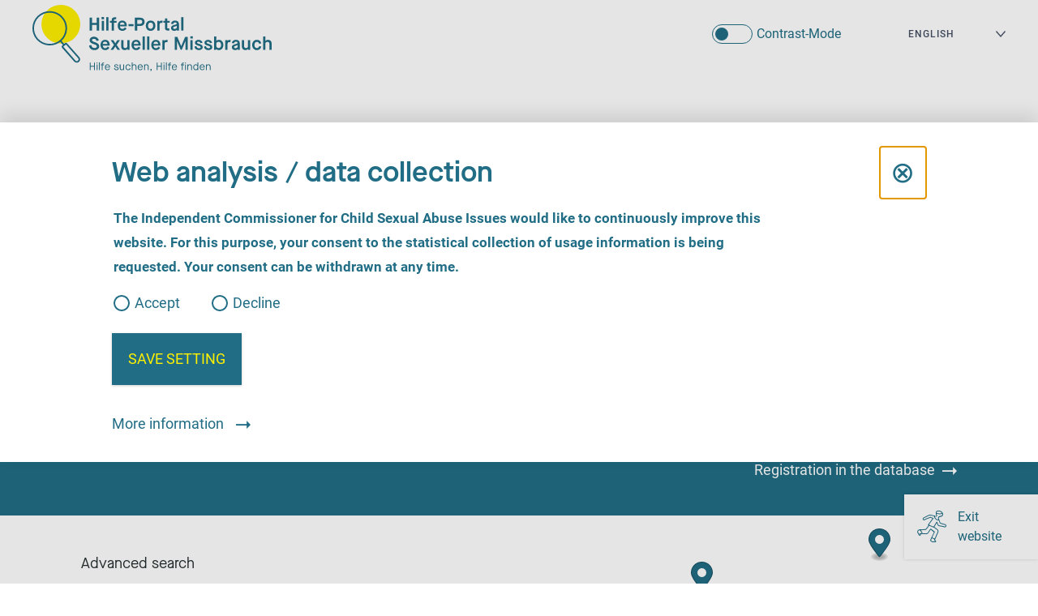

--- FILE ---
content_type: text/html; charset=utf-8
request_url: https://www.hilfe-portal-missbrauch.de/en/finding-help/tag-suche?page=2&tags%5B0%5D=51&cHash=627e430c000da9d517f7015b223e53bb
body_size: 12864
content:
<!DOCTYPE html>
<html lang="en" prefix="og: http://ogp.me/ns#">
<head>
    <meta charset="utf-8">

<!-- 
	built by plusb.de

	This website is powered by TYPO3 - inspiring people to share!
	TYPO3 is a free open source Content Management Framework initially created by Kasper Skaarhoj and licensed under GNU/GPL.
	TYPO3 is copyright 1998-2026 of Kasper Skaarhoj. Extensions are copyright of their respective owners.
	Information and contribution at https://typo3.org/
-->

<link rel="icon" href="//assets/pb_ubskm/Resources/Public/Frontend/Images/favicon/favicon.ico" type="image/vnd.microsoft.icon">

<meta name="generator" content="TYPO3 CMS">
<meta name="viewport" content="width=device-width, initial-scale=1, user-scalable=0, minimum-scale=1.0, maximum-scale=1.0">
<meta name="robots" content="index,follow">
<meta property="og:title" content="[Translate to Englisch:] Hilfe finden">
<meta property="og:description" content="[Translate to Englisch:] Sexuelle Gewalt in Kindheit und Jugend – wir helfen Ihnen, wenn Sie Hilfe und Informationen suchen
anonym, kostenfrei und deutschlandweit ">
<meta property="og:image" content="https://www.hilfe-portal-missbrauch.de/fileadmin/_processed_/1/2/csm_Bildschirmfoto_2021-08-16_um_12.58.35_afd16615ac.png">
<meta property="og:image:url" content="https://www.hilfe-portal-missbrauch.de/fileadmin/_processed_/1/2/csm_Bildschirmfoto_2021-08-16_um_12.58.35_afd16615ac.png">
<meta property="og:image:width" content="1188">
<meta property="og:image:height" content="622">
<meta property="og:image" content="https://www.hilfe-portal-missbrauch.de/fileadmin/_processed_/1/2/csm_Bildschirmfoto_2021-08-16_um_12.58.35_afd16615ac.png">
<meta property="og:image:url" content="https://www.hilfe-portal-missbrauch.de/fileadmin/_processed_/1/2/csm_Bildschirmfoto_2021-08-16_um_12.58.35_afd16615ac.png">
<meta property="og:image:width" content="1188">
<meta property="og:image:height" content="622">
<meta property="og:image" content="https://www.hilfe-portal-missbrauch.de/fileadmin/_processed_/1/2/csm_Bildschirmfoto_2021-08-16_um_12.58.35_afd16615ac.png">
<meta property="og:image:url" content="https://www.hilfe-portal-missbrauch.de/fileadmin/_processed_/1/2/csm_Bildschirmfoto_2021-08-16_um_12.58.35_afd16615ac.png">
<meta property="og:image:width" content="1188">
<meta property="og:image:height" content="622">
<meta property="og:type" content="website">
<meta property="og:url" content="https://www.hilfe-portal-missbrauch.de/en/finding-help/tag-suche?page=2&amp;tags%5B0%5D=51&amp;cHash=627e430c000da9d517f7015b223e53bb">
<meta name="twitter:title" content="[Translate to Englisch:] Hilfe finden">
<meta name="twitter:description" content="[Translate to Englisch:]  Sexuelle Gewalt in Kindheit und Jugend – wir helfen Ihnen, wenn Sie Hilfe und Informationen suchen
anonym, kostenfrei und deutschlandweit ">
<meta name="twitter:image" content="https://www.hilfe-portal-missbrauch.de/fileadmin/_processed_/1/2/csm_Bildschirmfoto_2021-08-16_um_12.58.35_afd16615ac.png">
<meta name="twitter:card" content="summary">
<meta name="title" content="Finding Help Hilfe-Portal Sexueller Missbrauch">


<link rel="stylesheet" href="/assets/pb_ubskm/Resources/Public/Frontend/Styles/main.min.css?1765267532" media="all">
<link rel="stylesheet" href="https://api.mapbox.com/mapbox-gl-js/v1.12.0/mapbox-gl.css" media="all">
<link rel="stylesheet" href="https://api.mapbox.com/mapbox-gl-js/plugins/mapbox-gl-geocoder/v4.7.0/mapbox-gl-geocoder.css" media="all">




<script src="/assets/pb_ubskm/Resources/Public/Frontend/Scripts/main.js?1765267532"></script>
<script src="/assets/pb_ubskm/Resources/Public/Frontend/Scripts/Search.js?1765267532"></script>



<title>Finding Help - Hilfe-Portal Sexueller Missbrauch</title><!-- Matomo -->
<script type="text/javascript" async="" data-src="https://analytics.init.de/matomo.js" data-controlled-by="matomo-consent" data-external></script>
<script type="application/json" data-controlled-by="matomo-consent" data-internal>
    /* Add blocked scripts that require consent */
    var _paq = window._paq = window._paq || [];
    /* tracker methods like "setCustomDimension" should be called before "trackPageView" */
    _paq.push(['disableCookies']);
    _paq.push(['trackPageView']);
    _paq.push(['enableLinkTracking']);
    (function() {
    var u="https://analytics.init.de/";
    _paq.push(['setTrackerUrl', u+'matomo.php']);
    _paq.push(['setSiteId', '65']);
    var d=document, g=d.createElement('script'), s=d.getElementsByTagName('script')[0];
    g.type='text/javascript'; g.async=true; g.src=u+'matomo.js'; s.parentNode.insertBefore(g,s);
    })();
</script>
<!-- End Matomo Code -->
<link rel="apple-touch-icon" sizes="180x180" href="/assets/pb_ubskm/Resources/Public/Frontend/Images/favicon/apple-touch-icon.png">
<link rel="icon" type="image/png" sizes="32x32" href="/assets/pb_ubskm/Resources/Public/Frontend/Images/favicon/favicon-32x32.png">
<link rel="icon" type="image/png" sizes="16x16" href="/assets/pb_ubskm/Resources/Public/Frontend/Images/favicon/favicon-16x16.png">
<link rel="manifest" href="/assets/pb_ubskm/Resources/Public/Frontend/Images/favicon/site.webmanifest">
<link rel="mask-icon" href="/assets/pb_ubskm/Resources/Public/Frontend/Images/favicon/safari-pinned-tab.svg" color="#c7348b">
<link rel="shortcut icon" href="/assets/pb_ubskm/Resources/Public/Frontend/Images/favicon/favicon.ico">
<meta name="msapplication-TileColor" content="#c7348b">
<meta name="msapplication-config" content="/assets/pb_ubskm/Resources/Public/Frontend/Images/favicon/browserconfig.xml">
<meta name="theme-color" content="#243d51">


<link rel="canonical" href="https://www.hilfe-portal-missbrauch.de/en/finding-help">

</head>
<body data-t3pid="14">

    <div class="g-header"><div class="g-skiplinks"><ul class="g-skiplinks__wrap"><li><a class="g-skiplinks__link" href="#content">zum Inhalt</a></li><li><a class="g-skiplinks__link u-hidden--tablet" href="#menu-main">zur Navigation</a></li><li><a class="g-skiplinks__link u-hidden--desktop" href="#nav">zur Navigation</a></li><li><a class="g-skiplinks__link" href="#footer">zum Footer</a></li></ul></div><div class="g-header__lyt"><div class="g-header__logo"><a href="/en/home" class="g-header__logo"><img class="g-header__logoimg--d" alt="Logo Hilfe-Portal Sexueller Missbrauch - zur Startseite" src="/assets/pb_ubskm/Resources/Public/Frontend/Images/branding/logo.svg" width="1007" height="280" /><img class="g-header__logoimg--m" alt="Logo Hilfe-Portal Sexueller Missbrauch - zur Startseite" src="/assets/pb_ubskm/Resources/Public/Frontend/Images/branding/logo-m.svg" width="1007" height="203" /></a></div><div class="g-header__leave" id="leave-page"><a class="g-leave" href="/seite-verlassen"><span class="g-leave__icon" aria-hidden=true></span><span>
                        Exit website
                    </span><span class="sr-only">
                        , go to Google
                    </span></a></div><div class="g-header__navbar"><button id="nav" class="g-navbar__burger js-burger js-burger--criss-cross" aria-label="Menü öffnen" aria-expanded="false"><span class="inner" aria-hidden="true"><span class="bar"></span><span class="bar"></span><span class="bar"></span></span></button><div class="g-navbar"><nav class="g-menu-meta" id="menu-settings" aria-label="Werkzeugnavigation"><ul class="g-menu-meta__wrap"><li class="g-menu-meta__item"><input class="g-menu-meta__checkbox js-contrast-switch" type="checkbox" id="contrastmode"/><label class="g-menu-meta__checklabel" for="contrastmode">Contrast-Mode </label></li></ul></nav><nav class="g-menu-lang" id="menu-lang" aria-label="Sprachnavigation"><label for="language" style="visibility:hidden; overflow: hidden; height: 0">akuelle Sprache</label><select id="language" class="g-menu-lang__select"><option value="/hilfe-finden/tag-suche" class=" " ><a href="/hilfe-finden/tag-suche" hreflang="de-DE" title="Deutsch"><span>Deutsch</span></a></option><option value="/en/finding-help/tag-suche" class="active " selected><a href="/en/finding-help/tag-suche" hreflang="en-US" title="Englisch"><span>English</span></a></option><option value="/fr/trouver-de-laide/tag-suche" class=" " ><a href="/fr/trouver-de-laide/tag-suche" hreflang="fr-FR" title="Französisch"><span>Français</span></a></option><option value="/pl/znajdz-pomoc/tag-suche" class=" " ><a href="/pl/znajdz-pomoc/tag-suche" hreflang="pl-PL" title="Polnisch"><span>Polskie</span></a></option><option value="/tr/yardim-bul-1/tag-suche" class=" " ><a href="/tr/yardim-bul-1/tag-suche" hreflang="tr-TR" title="Türkisch"><span>Türkçe</span></a></option><option value="/ua/poshuk-dopomogi/tag-suche" class=" " ><a href="/ua/poshuk-dopomogi/tag-suche" hreflang="uk-UA" title="Ukrainisch"><span>Український</span></a></option></select></nav><nav class="g-menu-main" id="menu-main" aria-label="Hauptnavigation"><ul class="g-menu-main__wrap"><li class="g-menu-main__item"><a class="g-menu-main__link "  href="/en/home">Home</a></li><li class="g-menu-main__item"><a class="g-menu-main__link g-menu-main__link--active" aria-current="true" href="/en/finding-help">Finding Help</a></li><li class="g-menu-main__item"><a class="g-menu-main__link "  href="/en/questions-and-answers">Questions and answers</a></li><li class="g-menu-main__item"><a class="g-menu-main__link "  href="/en/good-to-know">Good to know</a></li><li class="g-menu-main__item"><a class="g-menu-main__link "  href="/en/stories">Stories</a></li><li class="g-menu-main__item"><a class="g-menu-main__link "  href="/en/about-us">About us</a></li></ul></nav></div></div></div></div><main class="g-page" id="content"><div class="g-page__lyt"><nav class="c-breadcrumb c-breadcrumb--hero u-bg--dblue" aria-label="Breadcrumb Navigation"><ol class="c-breadcrumb__wrap"><li class="c-breadcrumb__item"><a class="c-breadcrumb__link" href="/en/home" aria-label=" Home"><span>Home</span><span class="c-breadcrumb__icon" aria-hidden="true">/</span></a></li><li class="c-breadcrumb__item"><a class="c-breadcrumb__link sr-only" href="/en/finding-help" aria-label=" Finding Help" aria-current="page"><span>Finding Help</span></a><span class="c-breadcrumb__link c-breadcrumb__link--pseudo" aria-hidden="true"><span>Finding Help</span><span class="c-breadcrumb__icon icon-chevron-s-down" aria-hidden="true"></span><span class="c-breadcrumb__icon icon-chevron-s-up" aria-hidden="true"></span></span><nav class="c-breadcrumb__nav"><ul class="c-breadcrumb__navlist"><li class="c-breadcrumb__navitem"><a class="c-breadcrumb__navlink" href="/en/home">
                                                                            Home
                                                                        </a></li><li class="c-breadcrumb__navitem"><a class="c-breadcrumb__navlink" href="/en/finding-help">
                                                                            Finding Help
                                                                        </a></li><li class="c-breadcrumb__navitem"><a class="c-breadcrumb__navlink" href="/en/questions-and-answers">
                                                                            Questions and answers
                                                                        </a></li><li class="c-breadcrumb__navitem"><a class="c-breadcrumb__navlink" href="/en/good-to-know">
                                                                            Good to know
                                                                        </a></li><li class="c-breadcrumb__navitem"><a class="c-breadcrumb__navlink" href="/en/stories">
                                                                            Stories
                                                                        </a></li><li class="c-breadcrumb__navitem"><a class="c-breadcrumb__navlink" href="/en/about-us">
                                                                            About us
                                                                        </a></li></ul></nav></li></div></nav><!--TYPO3SEARCH_begin--><div id="c144" class="frame frame-default frame-type-list frame-layout-0"><a id="c1919"></a>

    
    
<div id="tx-pb-offers-search" data-api-key="pk.eyJ1IjoibWFwYm94LW5ldWVzaGFuZGVsbiIsImEiOiJja3Jvc3I2d3cyNmgzMnZydnVhZW5rYnEwIn0.33Jh77R2urWxyMNeeS9U7A">
    
<div class="c-help-search c-help-search--hero">
    <div class="c-help-search__hero">
        <h1 class="u-t--c-white h-h3">
            Finding help
        </h1>
        <p class="u-t--c-white">
            Locally, online or over the phone
        </p>
    </div>

    <div class="c-help-search__wrap">
        
                <form id="offer-help-search-form" class="c-help-search__body" action="/en/finding-help/tag-suche" method="get" name="search">
<div>
</div>

                    <div class="c-help-search__form">
                        

<input type="hidden" name="search[perimeter]">










    
        <input type="hidden" name="search[tags][]" value="51"/>
    


<div class="e-form__fieldwrap -floatInput" aria-live="assertive">
    <input
        id="search_location"
        type="text"
        name="search[location]"
        aria-hidden="true"
        placeholder="Postcode or city"
        class="sr-only"
        value=""
    >
</div>



                        <div class="e-form__fieldwrap -floatInput" aria-live="assertive">
                            <div class="mapboxgl-ctrl-geocoder mapboxgl-ctrl e-form__fieldwrap -floatGeoInput">
                                <input id="name" class="mapboxgl-ctrl-geocoder--input" type="text" name="search[name]" value="" />
                                <label for="name">
                                    Name of the institution
                                </label>
                            </div>
                        </div>

                        <div class="e-form__fieldwrap -floatSelect">
                            <select id="sex" name="search[targetGender][]"><option value="">No selection</option>
<option value="1">female</option>
<option value="2">male</option>
<option value="3">trans*female</option>
<option value="4">trans*male</option>
<option value="5">non-binary</option>
</select>
                            <label for="sex">
                                Gender identity
                            </label>
                        </div>

                        <div class="e-form__fieldwrap -floatInput">
                            <input min="0" id="age" type="number" name="search[age]" />
                            <label for="age">
                                Age of the person concerned
                            </label>
                        </div>

                        <input class="c-btn-search" type="submit" value="Start search" />
                    </div>
                    <p class="u-t--c-white e-ul--small u-t--fs-small u-mt-0">All specifications are optional</p>
                    <div class="c-help-search__links">
                        <a class="c-help-search__arrow-link u-t--c-white u-t--d-iblock u-t--fw-400" href="/en/about-us/registration">
                            Registration in the database
                        </a>
                    </div>
                    <div class="c-help-filter">
                        <button class="c-help-filter__trigger js-filter-open" title="Open Filter" aria-expanded="false">
                            <i class="icon-filter" aria-hidden="true"></i><span class="c-help-filter__trigger-text">Filter</span> <i class="icon-cross" aria-hidden="true"></i>
                        </button>
                        <h3 class="u-t--fw-400 u-hidden--tablet h-h6">
                            Advanced search
                        </h3>
                        <div class="c-help-filter__wrap js-help-search-form">

                            <ul class="c-help-filter__filters js-filter-acc">
                                
                                    
                                            
    <li class="c-help-filter__filter">
        <button class="c-help-filter__button js-filter-acc__toggle" aria-expanded="false">
            <span>Advice</span>
            <span class="c-help-filter__button-icon" aria-hidden="true"></span>
        </button>
        <button class="c-help-filter__button-reset js-filter-panelreset-inbtn" title="Reset filter">
            <span>Reset filter</span>
            <span class="c-help-filter__reset-icon" aria-hidden="true"></span>
        </button>
        <fieldset class="c-help-filter__panel">
            <h4 class="c-help-filter__panelheader">Advice</h4>
            <button class="c-help-filter__panelclose js-filter-panelclose" title="Close this filter">
                <span>Close this filter</span>
                <span class="c-help-filter__close-icon" aria-hidden="true"></span>
            </button>
            
    <div class="e-form__fieldwrap e-form__fieldwrap--static">
        
            
    <div class="e-form__checkwrap">
        <input type="hidden" name="search[offerOfHelpClasses]" value="" /><input id="filter-offer-of-help-class-1" type="checkbox" name="search[offerOfHelpClasses][]" value="1" />
        <label for="filter-offer-of-help-class-1">
            Specialised advice and counselling centres
        </label>
    </div>
    
        <button class="c-btn-info js-filter-modalopen">
            <span class="c-btn-info__icon" aria-hidden="true"></span>
            <span>Info</span>
        </button>
        <div class="c-help-filter__modal">
            <div class="c-help-filter__modalbody">
                <h4>Specialised advice and counselling centres</h4>
                <p>Advice and counselling centres specialising in sexual violence in childhood and adolescence have broad professional expertise on all relevant aspects of this topic. The focus of the work is the provision of an in-depth advice and counselling service for children and young people affected by sexualised violence, as well as for adults who have experienced sexualised violence in their childhood and youth, for support persons as well as also for professionals who deal with cases of sexualised violence. High standards of professionalism and quality apply to these centres, which are constantly being further developed.</p>
            </div>
            <div class="c-help-filter__modalcontrol">
                <button class="c-btn-back js-filter-modalclose">
                    <span class="c-btn-back__icon" aria-hidden="true"></span>
                    <span>back</span>
                </button>
            </div>
        </div>
    

        
            
    <div class="e-form__checkwrap">
        <input id="filter-offer-of-help-class-2" type="checkbox" name="search[offerOfHelpClasses][]" value="2" />
        <label for="filter-offer-of-help-class-2">
            Specialist advice and counselling centres
        </label>
    </div>
    
        <button class="c-btn-info js-filter-modalopen">
            <span class="c-btn-info__icon" aria-hidden="true"></span>
            <span>Info</span>
        </button>
        <div class="c-help-filter__modal">
            <div class="c-help-filter__modalbody">
                <h4>Specialist advice and counselling centres</h4>
                <p>Specialised advice and counselling centres offer advice on a variety of topics. They have a separate sexualised violence department with professionals specialising in this field.</p>
            </div>
            <div class="c-help-filter__modalcontrol">
                <button class="c-btn-back js-filter-modalclose">
                    <span class="c-btn-back__icon" aria-hidden="true"></span>
                    <span>back</span>
                </button>
            </div>
        </div>
    

        
            
    <div class="e-form__checkwrap">
        <input id="filter-offer-of-help-class-3" type="checkbox" name="search[offerOfHelpClasses][]" value="3" />
        <label for="filter-offer-of-help-class-3">
            General advice and counselling centres
        </label>
    </div>
    
        <button class="c-btn-info js-filter-modalopen">
            <span class="c-btn-info__icon" aria-hidden="true"></span>
            <span>Info</span>
        </button>
        <div class="c-help-filter__modal">
            <div class="c-help-filter__modalbody">
                <h4>General advice and counselling centres</h4>
                <p>General advice and counselling centres usually offer a broad range of counselling services and, if necessary, also support those who experienced sexualised violence during childhood and adolescence, as well as their caregivers.</p>
            </div>
            <div class="c-help-filter__modalcontrol">
                <button class="c-btn-back js-filter-modalclose">
                    <span class="c-btn-back__icon" aria-hidden="true"></span>
                    <span>back</span>
                </button>
            </div>
        </div>
    

        
            
    <div class="e-form__checkwrap">
        <input id="filter-offer-of-help-class-4" type="checkbox" name="search[offerOfHelpClasses][]" value="4" />
        <label for="filter-offer-of-help-class-4">
            Help for victims of crime
        </label>
    </div>
    
        <button class="c-btn-info js-filter-modalopen">
            <span class="c-btn-info__icon" aria-hidden="true"></span>
            <span>Info</span>
        </button>
        <div class="c-help-filter__modal">
            <div class="c-help-filter__modalbody">
                <h4>Help for victims of crime</h4>
                <p>Victim support facilities provide help for victims of crime.</p>
            </div>
            <div class="c-help-filter__modalcontrol">
                <button class="c-btn-back js-filter-modalclose">
                    <span class="c-btn-back__icon" aria-hidden="true"></span>
                    <span>back</span>
                </button>
            </div>
        </div>
    

        
            
    <div class="e-form__checkwrap">
        <input id="filter-offer-of-help-class-5" type="checkbox" name="search[offerOfHelpClasses][]" value="5" />
        <label for="filter-offer-of-help-class-5">
            Prevention services
        </label>
    </div>
    
        <button class="c-btn-info js-filter-modalopen">
            <span class="c-btn-info__icon" aria-hidden="true"></span>
            <span>Info</span>
        </button>
        <div class="c-help-filter__modal">
            <div class="c-help-filter__modalbody">
                <h4>Prevention services</h4>
                <p>Specialist agencies which exclusively offer prevention services related to sexualised violence against minors and, where necessary, provide support in the development of protection concepts. These are not advice and counselling centres for those affected and their individual circumstances.</p>
            </div>
            <div class="c-help-filter__modalcontrol">
                <button class="c-btn-back js-filter-modalclose">
                    <span class="c-btn-back__icon" aria-hidden="true"></span>
                    <span>back</span>
                </button>
            </div>
        </div>
    

        
    </div>

            <div class="c-help-filter__panelcontrols">
                <button class="js-filter-panelreset c-btn-reset" title="Reset this filter">
                    Reset filter
                </button>
                <button class="c-btn c-help-filter__panelsubmit" type="submit" title="Apply this filter">
                    Apply
                </button>
            </div>
        </fieldset>
    </li>












                                        
                                
                                    
                                            
    <li class="c-help-filter__filter">
        <button class="c-help-filter__button js-filter-acc__toggle" aria-expanded="false">
            <span>Medical and therapy services</span>
            <span class="c-help-filter__button-icon" aria-hidden="true"></span>
        </button>
        <button class="c-help-filter__button-reset js-filter-panelreset-inbtn" title="Reset filter">
            <span>Reset filter</span>
            <span class="c-help-filter__reset-icon" aria-hidden="true"></span>
        </button>
        <fieldset class="c-help-filter__panel">
            <h4 class="c-help-filter__panelheader">Medical and therapy services</h4>
            <button class="c-help-filter__panelclose js-filter-panelclose" title="Close this filter">
                <span>Close this filter</span>
                <span class="c-help-filter__close-icon" aria-hidden="true"></span>
            </button>
            
        
            
                    <p class="c-help-filter__subtitle">Ärzt:innen und Psychotherapeut:innen mit Praxis</p>
                    <div class="e-form__fieldwrap e-form__fieldwrap--static">
                        
                            
    <div class="e-form__checkwrap">
        <input id="filter-offer-of-help-class-6" type="checkbox" name="search[offerOfHelpClasses][]" value="6" />
        <label for="filter-offer-of-help-class-6">
            Doctors and psychotherapists in private practice: for people with statutory health insurance
        </label>
    </div>
    

                        
                            
    <div class="e-form__checkwrap">
        <input id="filter-offer-of-help-class-7" type="checkbox" name="search[offerOfHelpClasses][]" value="7" />
        <label for="filter-offer-of-help-class-7">
            Doctors and psychotherapists in private practice: for people with private health insurance or self-paying patients
        </label>
    </div>
    

                        
                    </div>
                
        
            
                    <p class="c-help-filter__subtitle">Trauma outpatient clinics</p>
                    <div class="e-form__fieldwrap e-form__fieldwrap--static">
                        
    <div class="e-form__checkwrap">
        <input id="filter-offer-of-help-class-9" type="checkbox" name="search[offerOfHelpClasses][]" value="9" />
        <label for="filter-offer-of-help-class-9">
            Trauma outpatient clinics
        </label>
    </div>
    

                    </div>
                
        
            
                    <p class="c-help-filter__subtitle">Other outpatient clinics and clinics: All patients</p>
                    <div class="e-form__fieldwrap e-form__fieldwrap--static">
                        
                            
    <div class="e-form__checkwrap">
        <input id="filter-offer-of-help-class-10" type="checkbox" name="search[offerOfHelpClasses][]" value="10" />
        <label for="filter-offer-of-help-class-10">
            Other (outpatient) clinics: for people with statutory health insurance
        </label>
    </div>
    
        <button class="c-btn-info js-filter-modalopen">
            <span class="c-btn-info__icon" aria-hidden="true"></span>
            <span>Info</span>
        </button>
        <div class="c-help-filter__modal">
            <div class="c-help-filter__modalbody">
                <h4>Other (outpatient) clinics: for people with statutory health insurance</h4>
                <p>(Outpatient) clinics that treat people with statutory health insurance.</p>
            </div>
            <div class="c-help-filter__modalcontrol">
                <button class="c-btn-back js-filter-modalclose">
                    <span class="c-btn-back__icon" aria-hidden="true"></span>
                    <span>back</span>
                </button>
            </div>
        </div>
    

                        
                            
    <div class="e-form__checkwrap">
        <input id="filter-offer-of-help-class-11" type="checkbox" name="search[offerOfHelpClasses][]" value="11" />
        <label for="filter-offer-of-help-class-11">
            Other (outpatient) clinics: for people with private health insurance and self-paying patients
        </label>
    </div>
    
        <button class="c-btn-info js-filter-modalopen">
            <span class="c-btn-info__icon" aria-hidden="true"></span>
            <span>Info</span>
        </button>
        <div class="c-help-filter__modal">
            <div class="c-help-filter__modalbody">
                <h4>Other (outpatient) clinics: for people with private health insurance and self-paying patients</h4>
                <p>Medical and psychotherapy practices that treat people with private health insurance and self-paying patients.</p>
            </div>
            <div class="c-help-filter__modalcontrol">
                <button class="c-btn-back js-filter-modalclose">
                    <span class="c-btn-back__icon" aria-hidden="true"></span>
                    <span>back</span>
                </button>
            </div>
        </div>
    

                        
                    </div>
                
        

            <div class="c-help-filter__panelcontrols">
                <button class="js-filter-panelreset c-btn-reset" title="Reset this filter">
                    Reset filter
                </button>
                <button class="c-btn c-help-filter__panelsubmit" type="submit" title="Apply this filter">
                    Apply
                </button>
            </div>
        </fieldset>
    </li>












                                        
                                
                                    
                                            
    <li class="c-help-filter__filter">
        <button class="c-help-filter__button js-filter-acc__toggle" aria-expanded="false">
            <span>Legal services</span>
            <span class="c-help-filter__button-icon" aria-hidden="true"></span>
        </button>
        <button class="c-help-filter__button-reset js-filter-panelreset-inbtn" title="Reset filter">
            <span>Reset filter</span>
            <span class="c-help-filter__reset-icon" aria-hidden="true"></span>
        </button>
        <fieldset class="c-help-filter__panel">
            <h4 class="c-help-filter__panelheader">Legal services</h4>
            <button class="c-help-filter__panelclose js-filter-panelclose" title="Close this filter">
                <span>Close this filter</span>
                <span class="c-help-filter__close-icon" aria-hidden="true"></span>
            </button>
            
    <div class="e-form__fieldwrap e-form__fieldwrap--static">
        
            
    <div class="e-form__checkwrap">
        <input id="filter-offer-of-help-class-13" type="checkbox" name="search[offerOfHelpClasses][]" value="13" />
        <label for="filter-offer-of-help-class-13">
            Lawyer or law firm
        </label>
    </div>
    

        
            
    <div class="e-form__checkwrap">
        <input id="filter-offer-of-help-class-14" type="checkbox" name="search[offerOfHelpClasses][]" value="14" />
        <label for="filter-offer-of-help-class-14">
            Psychosocial support counsel
        </label>
    </div>
    

        
    </div>

            <div class="c-help-filter__panelcontrols">
                <button class="js-filter-panelreset c-btn-reset" title="Reset this filter">
                    Reset filter
                </button>
                <button class="c-btn c-help-filter__panelsubmit" type="submit" title="Apply this filter">
                    Apply
                </button>
            </div>
        </fieldset>
    </li>












                                        
                                
                                    
                                            
    <li class="c-help-filter__filter">
        <button class="c-help-filter__button js-filter-acc__toggle" aria-expanded="false">
            <span>Shelters and crisis services</span>
            <span class="c-help-filter__button-icon" aria-hidden="true"></span>
        </button>
        <button class="c-help-filter__button-reset js-filter-panelreset-inbtn" title="Reset filter">
            <span>Reset filter</span>
            <span class="c-help-filter__reset-icon" aria-hidden="true"></span>
        </button>
        <fieldset class="c-help-filter__panel">
            <h4 class="c-help-filter__panelheader">Shelters and crisis services</h4>
            <button class="c-help-filter__panelclose js-filter-panelclose" title="Close this filter">
                <span>Close this filter</span>
                <span class="c-help-filter__close-icon" aria-hidden="true"></span>
            </button>
            
    <div class="e-form__fieldwrap e-form__fieldwrap--static">
        
            
    <div class="e-form__checkwrap">
        <input id="filter-offer-of-help-class-15" type="checkbox" name="search[offerOfHelpClasses][]" value="15" />
        <label for="filter-offer-of-help-class-15">
            Shelters
        </label>
    </div>
    

        
            
    <div class="e-form__checkwrap">
        <input id="filter-offer-of-help-class-16" type="checkbox" name="search[offerOfHelpClasses][]" value="16" />
        <label for="filter-offer-of-help-class-16">
            Psychiatric or psychosocial crisis service
        </label>
    </div>
    

        
    </div>

            <div class="c-help-filter__panelcontrols">
                <button class="js-filter-panelreset c-btn-reset" title="Reset this filter">
                    Reset filter
                </button>
                <button class="c-btn c-help-filter__panelsubmit" type="submit" title="Apply this filter">
                    Apply
                </button>
            </div>
        </fieldset>
    </li>












                                        
                                

                                
    <li class="c-help-filter__filter">
        <button class="c-help-filter__button js-filter-acc__toggle" aria-expanded="false">
            <span>Language</span>
            <span class="c-help-filter__button-icon" aria-hidden="true"></span>
        </button>
        <button class="c-help-filter__button-reset js-filter-panelreset-inbtn" title="Reset filter">
            <span>Reset filter</span>
            <span class="c-help-filter__reset-icon" aria-hidden="true"></span>
        </button>
        <fieldset class="c-help-filter__panel">
            <h4 class="c-help-filter__panelheader">Language</h4>
            <button class="c-help-filter__panelclose js-filter-panelclose" title="Close this filter">
                <span>Close this filter</span>
                <span class="c-help-filter__close-icon" aria-hidden="true"></span>
            </button>
            
    <div class="e-form__fieldwrap e-form__fieldwrap--static">
        
            
    <div class="e-form__checkwrap">
        <input type="hidden" name="search[counselingLanguage]" value="" /><input id="filter-counseling-language-1" type="checkbox" name="search[counselingLanguage][]" value="1" />
        <label for="filter-counseling-language-1">
            English
        </label>
    </div>
    

        
            
    <div class="e-form__checkwrap">
        <input id="filter-counseling-language-2" type="checkbox" name="search[counselingLanguage][]" value="2" />
        <label for="filter-counseling-language-2">
            Turkish
        </label>
    </div>
    

        
            
    <div class="e-form__checkwrap">
        <input id="filter-counseling-language-3" type="checkbox" name="search[counselingLanguage][]" value="3" />
        <label for="filter-counseling-language-3">
            Arabic
        </label>
    </div>
    

        
            
    <div class="e-form__checkwrap">
        <input id="filter-counseling-language-4" type="checkbox" name="search[counselingLanguage][]" value="4" />
        <label for="filter-counseling-language-4">
            French
        </label>
    </div>
    

        
            
    <div class="e-form__checkwrap">
        <input id="filter-counseling-language-5" type="checkbox" name="search[counselingLanguage][]" value="5" />
        <label for="filter-counseling-language-5">
            Spanish
        </label>
    </div>
    

        
            
    <div class="e-form__checkwrap">
        <input id="filter-counseling-language-6" type="checkbox" name="search[counselingLanguage][]" value="6" />
        <label for="filter-counseling-language-6">
            Polish
        </label>
    </div>
    

        
            
    <div class="e-form__checkwrap">
        <input id="filter-counseling-language-7" type="checkbox" name="search[counselingLanguage][]" value="7" />
        <label for="filter-counseling-language-7">
            Russian
        </label>
    </div>
    

        
            
    <div class="e-form__checkwrap">
        <input id="filter-counseling-language-8" type="checkbox" name="search[counselingLanguage][]" value="8" />
        <label for="filter-counseling-language-8">
            Chinese
        </label>
    </div>
    

        
            
    <div class="e-form__checkwrap">
        <input id="filter-counseling-language-23" type="checkbox" name="search[counselingLanguage][]" value="23" />
        <label for="filter-counseling-language-23">
            Sign language
        </label>
    </div>
    

        
            
    <div class="e-form__checkwrap">
        <input id="filter-counseling-language-26" type="checkbox" name="search[counselingLanguage][]" value="26" />
        <label for="filter-counseling-language-26">
            Kurdish
        </label>
    </div>
    

        
            
    <div class="e-form__checkwrap">
        <input id="filter-counseling-language-27" type="checkbox" name="search[counselingLanguage][]" value="27" />
        <label for="filter-counseling-language-27">
            Albanian
        </label>
    </div>
    

        
            
    <div class="e-form__checkwrap">
        <input id="filter-counseling-language-28" type="checkbox" name="search[counselingLanguage][]" value="28" />
        <label for="filter-counseling-language-28">
            Serbian
        </label>
    </div>
    

        
            
    <div class="e-form__checkwrap">
        <input id="filter-counseling-language-29" type="checkbox" name="search[counselingLanguage][]" value="29" />
        <label for="filter-counseling-language-29">
            Farsi
        </label>
    </div>
    

        
            
    <div class="e-form__checkwrap">
        <input id="filter-counseling-language-94" type="checkbox" name="search[counselingLanguage][]" value="94" />
        <label for="filter-counseling-language-94">
            Ukrainian
        </label>
    </div>
    

        
            
    <div class="e-form__checkwrap">
        <input id="filter-counseling-language-141" type="checkbox" name="search[counselingLanguage][]" value="141" />
        <label for="filter-counseling-language-141">
            Easy language
        </label>
    </div>
    

        
    </div>

            <div class="c-help-filter__panelcontrols">
                <button class="js-filter-panelreset c-btn-reset" title="Reset this filter">
                    Reset filter
                </button>
                <button class="c-btn c-help-filter__panelsubmit" type="submit" title="Apply this filter">
                    Apply
                </button>
            </div>
        </fieldset>
    </li>













                                
    <li class="c-help-filter__filter">
        <button class="c-help-filter__button js-filter-acc__toggle" aria-expanded="false">
            <span>Accessibility</span>
            <span class="c-help-filter__button-icon" aria-hidden="true"></span>
        </button>
        <button class="c-help-filter__button-reset js-filter-panelreset-inbtn" title="Reset filter">
            <span>Reset filter</span>
            <span class="c-help-filter__reset-icon" aria-hidden="true"></span>
        </button>
        <fieldset class="c-help-filter__panel">
            <h4 class="c-help-filter__panelheader">Accessibility</h4>
            <button class="c-help-filter__panelclose js-filter-panelclose" title="Close this filter">
                <span>Close this filter</span>
                <span class="c-help-filter__close-icon" aria-hidden="true"></span>
            </button>
            
    <div class="e-form__fieldwrap e-form__fieldwrap--static">
        
            
    <div class="e-form__checkwrap">
        <input type="hidden" name="search[accessibility]" value="" /><input id="filter-accessibility-1" type="checkbox" name="search[accessibility][]" value="1" />
        <label for="filter-accessibility-1">
            Wheelchair accessible consultation rooms and toilets
        </label>
    </div>
    

        
            
    <div class="e-form__checkwrap">
        <input id="filter-accessibility-4" type="checkbox" name="search[accessibility][]" value="4" />
        <label for="filter-accessibility-4">
            Easy language
        </label>
    </div>
    

        
            
    <div class="e-form__checkwrap">
        <input id="filter-accessibility-2" type="checkbox" name="search[accessibility][]" value="2" />
        <label for="filter-accessibility-2">
            Wheelchair accessible consultation rooms
        </label>
    </div>
    

        
            
    <div class="e-form__checkwrap">
        <input id="filter-accessibility-3" type="checkbox" name="search[accessibility][]" value="3" />
        <label for="filter-accessibility-3">
            Assistance for people with visual impairment
        </label>
    </div>
    

        
            
    <div class="e-form__checkwrap">
        <input id="filter-accessibility-5" type="checkbox" name="search[accessibility][]" value="5" />
        <label for="filter-accessibility-5">
            Assistance is available (please get in touch beforehand)
        </label>
    </div>
    

        
            
    <div class="e-form__checkwrap">
        <input id="filter-accessibility-6" type="checkbox" name="search[accessibility][]" value="6" />
        <label for="filter-accessibility-6">
            First contact can be made in writing
        </label>
    </div>
    

        
            
    <div class="e-form__checkwrap">
        <input id="filter-accessibility-7" type="checkbox" name="search[accessibility][]" value="7" />
        <label for="filter-accessibility-7">
            Outreach work
        </label>
    </div>
    

        
            
    <div class="e-form__checkwrap">
        <input id="filter-accessibility-8" type="checkbox" name="search[accessibility][]" value="8" />
        <label for="filter-accessibility-8">
            Assistance dogs are welcome
        </label>
    </div>
    

        
            
    <div class="e-form__checkwrap">
        <input id="filter-accessibility-49" type="checkbox" name="search[accessibility][]" value="49" />
        <label for="filter-accessibility-49">
            Sign language
        </label>
    </div>
    

        
    </div>

            <div class="c-help-filter__panelcontrols">
                <button class="js-filter-panelreset c-btn-reset" title="Reset this filter">
                    Reset filter
                </button>
                <button class="c-btn c-help-filter__panelsubmit" type="submit" title="Apply this filter">
                    Apply
                </button>
            </div>
        </fieldset>
    </li>













                                
    <li class="c-help-filter__filter">
        <button class="c-help-filter__button js-filter-acc__toggle" aria-expanded="false">
            <span>Topic</span>
            <span class="c-help-filter__button-icon" aria-hidden="true"></span>
        </button>
        <button class="c-help-filter__button-reset js-filter-panelreset-inbtn" title="Reset filter">
            <span>Reset filter</span>
            <span class="c-help-filter__reset-icon" aria-hidden="true"></span>
        </button>
        <fieldset class="c-help-filter__panel">
            <h4 class="c-help-filter__panelheader">Topic</h4>
            <button class="c-help-filter__panelclose js-filter-panelclose" title="Close this filter">
                <span>Close this filter</span>
                <span class="c-help-filter__close-icon" aria-hidden="true"></span>
            </button>
            
    <div class="e-form__fieldwrap e-form__fieldwrap--static">
        
            
    <div class="e-form__checkwrap">
        <input type="hidden" name="search[topics]" value="" /><input id="filter-topic-1" type="checkbox" name="search[topics][]" value="1" />
        <label for="filter-topic-1">
            Prevention
        </label>
    </div>
    

        
            
    <div class="e-form__checkwrap">
        <input id="filter-topic-2" type="checkbox" name="search[topics][]" value="2" />
        <label for="filter-topic-2">
            Sexualised violence through digital media
        </label>
    </div>
    

        
            
    <div class="e-form__checkwrap">
        <input id="filter-topic-3" type="checkbox" name="search[topics][]" value="3" />
        <label for="filter-topic-3">
            Organised sexualised and ritual violence
        </label>
    </div>
    

        
            
    <div class="e-form__checkwrap">
        <input id="filter-topic-4" type="checkbox" name="search[topics][]" value="4" />
        <label for="filter-topic-4">
            Children and adolescents who commit assaults
        </label>
    </div>
    

        
            
    <div class="e-form__checkwrap">
        <input id="filter-topic-5" type="checkbox" name="search[topics][]" value="5" />
        <label for="filter-topic-5">
            Refugee background
        </label>
    </div>
    

        
            
    <div class="e-form__checkwrap">
        <input id="filter-topic-6" type="checkbox" name="search[topics][]" value="6" />
        <label for="filter-topic-6">
            Self-help
        </label>
    </div>
    
        <button class="c-btn-info js-filter-modalopen">
            <span class="c-btn-info__icon" aria-hidden="true"></span>
            <span>Info</span>
        </button>
        <div class="c-help-filter__modal">
            <div class="c-help-filter__modalbody">
                <h4>Self-help</h4>
                <p>Angebote, die hier gelistet sind, haben bei der Registrierung angegeben, dass sie in Ihrer Einrichtung Selbsthilfegruppen oder Peer-Support anbieten oder an diese weitervermitteln können.</p>
            </div>
            <div class="c-help-filter__modalcontrol">
                <button class="c-btn-back js-filter-modalclose">
                    <span class="c-btn-back__icon" aria-hidden="true"></span>
                    <span>back</span>
                </button>
            </div>
        </div>
    

        
            
    <div class="e-form__checkwrap">
        <input id="filter-topic-7" type="checkbox" name="search[topics][]" value="7" />
        <label for="filter-topic-7">
            Human trafficking
        </label>
    </div>
    

        
            
    <div class="e-form__checkwrap">
        <input id="filter-topic-8" type="checkbox" name="search[topics][]" value="8" />
        <label for="filter-topic-8">
            Advice on financial aid
        </label>
    </div>
    

        
    </div>

            <div class="c-help-filter__panelcontrols">
                <button class="js-filter-panelreset c-btn-reset" title="Reset this filter">
                    Reset filter
                </button>
                <button class="c-btn c-help-filter__panelsubmit" type="submit" title="Apply this filter">
                    Apply
                </button>
            </div>
        </fieldset>
    </li>













                                

                                
                                    
    <li class="c-help-filter__filter">
        <button class="c-help-filter__button js-filter-acc__toggle" aria-expanded="false">
            <span>Tags</span>
            <span class="c-help-filter__button-icon" aria-hidden="true"></span>
        </button>
        <button class="c-help-filter__button-reset js-filter-panelreset-inbtn" title="Reset filter">
            <span>Reset filter</span>
            <span class="c-help-filter__reset-icon" aria-hidden="true"></span>
        </button>
        <fieldset class="c-help-filter__panel">
            <h4 class="c-help-filter__panelheader">Tags</h4>
            <button class="c-help-filter__panelclose js-filter-panelclose" title="Close this filter">
                <span>Close this filter</span>
                <span class="c-help-filter__close-icon" aria-hidden="true"></span>
            </button>
            
    <div class="e-form__fieldwrap e-form__fieldwrap--static">
        
            
        
            
        
            
        
            
        
            
        
            
        
            
        
            
        
            
        
            
        
            
        
            
        
            
        
            
        
            
        
            
        
            
        
            
        
            
        
            
        
            
        
            
        
            
        
            
        
            
                    
    <div class="e-form__checkwrap">
        <input type="hidden" name="search[tags]" value="" /><input id="filter-tags-51" type="checkbox" name="search[tags][]" value="51" checked="checked" />
        <label for="filter-tags-51">
            Neglect
        </label>
    </div>
    

                
        
            
        
            
        
            
        
            
        
            
        
            
        
            
        
            
        
            
        
            
        
            
        
            
        
            
        
            
        
            
        
            
        
            
        
            
        
            
        
            
        
            
        
            
        
            
        
            
        
            
        
            
        
            
        
            
        
            
        
            
        
            
        
            
        
            
        
            
        
            
        
            
        
    </div>

            <div class="c-help-filter__panelcontrols">
                <button class="js-filter-panelreset c-btn-reset" title="Reset this filter">
                    Reset filter
                </button>
                <button class="c-btn c-help-filter__panelsubmit" type="submit" title="Apply this filter">
                    Apply
                </button>
            </div>
        </fieldset>
    </li>












                                
                            </ul>
                            <div class="c-help-filter__panel-bottom">
                                <button class="c-btn-reset js-filter-resetall" type="submit" title="Reset all filters">
                                    Reset all filters
                                </button>
                                <input class="c-btn" title="Apply this filter" type="submit" value="Apply" />
                            </div>
                        </div>
                        <div class="c-filter-preview-button__wrap js-filter-preview-button-wrap">
                            <p>Active Filters</p>
                            <template id="filter-preview-template">
                                <div class="c-filter-preview-button js-filter-preview-button">
                                    <span class="c-filter-preview-button__label js-filter-preview-button__label"></span>
                                    <button class="c-filter-preview-button__close js-filter-preview-button__close">
                                        <span>Reset this filter</span>
                                        <span class="c-help-filter__reset-icon" aria-hidden="true"></span>
                                    </button>
                                </div>
                            </template>
                            <div class="c-filter-preview-button__container js-filter-preview-button-container"></div>
                        </div>
                        <div class="c-help-filter__bottom">
                            <button class="c-btn-reset js-filter-resetform-submit" type="button">
                                Reset filter
                            </button>
                            <button class="c-btn-map js-filter-showmap" type="button">
                                Map
                            </button>
                        </div>
                    </div>
                </form>
            

    </div>
</div>




    
        <div class="c-help-list c-help-list--tabs" id="resultlist">
            
                <div class="c-help-list__wrap">
                    <h2 class="sr-only">Result list view</h2>
                    
                    
    
<nav class="c-help-tabs" aria-label="Beratungsart">
    <ul class="c-help-tabs__wrap">
        
            
                    
                
            <li class="c-help-tabs__item">
                <span class="c-help-tabs__link c-help-tabs__link--active">
                    <span aria-hidden="true" class="icon-location c-help-tabs_image-text"></span>
                    
    <a addQueryStringMethod="GET" title="Zeige Suchergebnisliste &quot;Face-to-Face&quot;, Anzahl 756" href="/en/finding-help/tag-suche?counselingType=1&amp;page=1&amp;redirect=0&amp;tags%5B0%5D=51&amp;cHash=873efb1a5e387cc6ac247a6be5115dbf">
    Face-to-Face (756)
    </a>

                </span>
            </li>
        
            
                    
                
            <li class="c-help-tabs__item">
                <span class="c-help-tabs__link">
                    <span aria-hidden="true" class="linkicon--phone c-help-tabs_image-text"></span>
                    
    <a addQueryStringMethod="GET" title="Zeige Suchergebnisliste &quot;Over the phone&quot;, Anzahl 611" href="/en/finding-help/tag-suche?counselingType=2&amp;page=1&amp;redirect=0&amp;tags%5B0%5D=51&amp;cHash=f61f425c1171f2ba802e5fb9a515d608">
    Over the phone (611)
    </a>

                </span>
            </li>
        
            
                    
                
            <li class="c-help-tabs__item">
                <span class="c-help-tabs__link">
                    <span aria-hidden="true" class="linkicon--website c-help-tabs_image-text"></span>
                    
    <a addQueryStringMethod="GET" title="Zeige Suchergebnisliste &quot;Online&quot;, Anzahl 477" href="/en/finding-help/tag-suche?counselingType=3&amp;page=1&amp;redirect=0&amp;tags%5B0%5D=51&amp;cHash=a4d8c8e3d4a434efe1112fe11e81a259">
    Online (477)
    </a>

                </span>
            </li>
        
    </ul>
</nav>








                    
    
            <ul class="c-help-list__cards">
                

    <li class="map-item c-help-list__card " data-map-item-id="2831" data-map-item-name="Beratung und Traumafachberatung des DKSB"
        data-map-item-category="Advice" data-map-item-class="Specialist advice and counselling centres"
         data-map-item-latitude="51.523247" data-map-item-longitude="7.46397">
        <div class="c-help-list__header">
            <h3>
                <a class="h-h6" title="Mehr Informationen zur Beratung und Traumafachberatung des DKSB" href="/en/offer/detail/beratung-und-traumafachberatung-des-dksb">
                    Beratung und Traumafachberatung des DKSB
                </a>
            </h3>
            
        </div>
        <div class="c-help-list__card-body">
            <div class="c-help-list__card-info">
                <ul class="c-help-list__contact">
                    
                        <li><span class="e-ul__icon linkicon--phone" aria-hidden="true"></span><a href="tel:0231-8479780" title="Telefonnummer 0231-8479780 anrufen">0231-8479780</a></li>
                    
                    
                        <li><span class="e-ul__icon linkicon--mail" aria-hidden="true"></span><a href="mailto:beratung@dksb-do.de">
                            
                        </a></li>
                    
                    
                        <li><span class="e-ul__icon linkicon--website" aria-hidden="true"></span><a target="_blank" aria-label="https://dksb-do.eu/ (öffnet in neuem Tab)" href="https://dksb-do.eu/">
                            
                        </a></li>
                    
                </ul>
                <div class="c-help-list__meta">
                    <ul class="e-ul--inline e-ul--small">
                        <li>Advice
                            <span class="e-ul__icon" aria-hidden="true"></span>
                        </li>
                        <li>Specialist advice and counselling centres
                            <span class="e-ul__icon" aria-hidden="true"></span>
                        </li>
                    </ul>
                    <ul class="e-ul--checklist e-ul--small">
                        
                            <li>
                                <span class="e-ul__icon" aria-hidden="true"></span>
                                anonymous
                            </li>
                        
                        
                        
                            <li>
                                <span class="e-ul__icon" aria-hidden="true"></span>
                                free
                            </li>
                        
                    </ul>
                </div>
            </div>
            <a aria-label="Mehr Informationen zur Beratung und Traumafachberatung des DKSB" class="c-btn-details" href="/en/offer/detail/beratung-und-traumafachberatung-des-dksb">
                <span class="c-btn-details__icon" aria-hidden="true"></span>
            </a>
        </div>
    </li>

    <li class="map-item c-help-list__card " data-map-item-id="2427" data-map-item-name="Beratungs- und Vertrauensstelle bei Kindesmisshandlung und sexuellem Missbrauch"
        data-map-item-category="Advice" data-map-item-class="Specialised advice and counselling centres"
         data-map-item-latitude="47.675828" data-map-item-longitude="9.17999">
        <div class="c-help-list__header">
            <h3>
                <a class="h-h6" title="Mehr Informationen zur Beratungs- und Vertrauensstelle bei Kindesmisshandlung und sexuellem Missbrauch" href="/en/offer/detail/beratungs-und-vertrauensstelle-bei-kindesmisshandlung-und-sexuellem-missbrauch">
                    Beratungs- und Vertrauensstelle bei Kindesmisshandlung und sexuellem Missbrauch
                </a>
            </h3>
            
        </div>
        <div class="c-help-list__card-body">
            <div class="c-help-list__card-info">
                <ul class="c-help-list__contact">
                    
                        <li><span class="e-ul__icon linkicon--phone" aria-hidden="true"></span><a href="tel:07531/3632620" title="Telefonnummer 07531 / 3632620 anrufen">07531 / 3632620</a></li>
                    
                    
                    
                </ul>
                <div class="c-help-list__meta">
                    <ul class="e-ul--inline e-ul--small">
                        <li>Advice
                            <span class="e-ul__icon" aria-hidden="true"></span>
                        </li>
                        <li>Specialised advice and counselling centres
                            <span class="e-ul__icon" aria-hidden="true"></span>
                        </li>
                    </ul>
                    <ul class="e-ul--checklist e-ul--small">
                        
                            <li>
                                <span class="e-ul__icon" aria-hidden="true"></span>
                                anonymous
                            </li>
                        
                        
                        
                            <li>
                                <span class="e-ul__icon" aria-hidden="true"></span>
                                free
                            </li>
                        
                    </ul>
                </div>
            </div>
            <a aria-label="Mehr Informationen zur Beratungs- und Vertrauensstelle bei Kindesmisshandlung und sexuellem Missbrauch" class="c-btn-details" href="/en/offer/detail/beratungs-und-vertrauensstelle-bei-kindesmisshandlung-und-sexuellem-missbrauch">
                <span class="c-btn-details__icon" aria-hidden="true"></span>
            </a>
        </div>
    </li>

    <li class="map-item c-help-list__card " data-map-item-id="3316" data-map-item-name="Beratungsstelle &quot;Hilfen für Kinder, Jugendliche, Eltern und Fachkräfte&quot;"
        data-map-item-category="Advice" data-map-item-class="Specialist advice and counselling centres"
         data-map-item-latitude="51.95582" data-map-item-longitude="7.634607">
        <div class="c-help-list__header">
            <h3>
                <a class="h-h6" title="Mehr Informationen zur Beratungsstelle &quot;Hilfen für Kinder, Jugendliche, Eltern und Fachkräfte&quot;" href="/en/offer/detail/beratungsstelle-hilfen-fuer-kinder-jugendliche-eltern-und-fachkraefte">
                    Beratungsstelle &quot;Hilfen für Kinder, Jugendliche, Eltern und Fachkräfte&quot;
                </a>
            </h3>
            
        </div>
        <div class="c-help-list__card-body">
            <div class="c-help-list__card-info">
                <ul class="c-help-list__contact">
                    
                        <li><span class="e-ul__icon linkicon--phone" aria-hidden="true"></span><a href="tel:025147180" title="Telefonnummer 0251 47180 anrufen">0251 47180</a></li>
                    
                    
                        <li><span class="e-ul__icon linkicon--mail" aria-hidden="true"></span><a href="mailto:info@kinderschutzbund-muenster.de">
                            
                        </a></li>
                    
                    
                        <li><span class="e-ul__icon linkicon--website" aria-hidden="true"></span><a target="_blank" aria-label="https://www.kinderschutzbund-muenster.de (öffnet in neuem Tab)" href="https://www.kinderschutzbund-muenster.de">
                            
                        </a></li>
                    
                </ul>
                <div class="c-help-list__meta">
                    <ul class="e-ul--inline e-ul--small">
                        <li>Advice
                            <span class="e-ul__icon" aria-hidden="true"></span>
                        </li>
                        <li>Specialist advice and counselling centres
                            <span class="e-ul__icon" aria-hidden="true"></span>
                        </li>
                    </ul>
                    <ul class="e-ul--checklist e-ul--small">
                        
                            <li>
                                <span class="e-ul__icon" aria-hidden="true"></span>
                                anonymous
                            </li>
                        
                        
                        
                            <li>
                                <span class="e-ul__icon" aria-hidden="true"></span>
                                free
                            </li>
                        
                    </ul>
                </div>
            </div>
            <a aria-label="Mehr Informationen zur Beratungsstelle &quot;Hilfen für Kinder, Jugendliche, Eltern und Fachkräfte&quot;" class="c-btn-details" href="/en/offer/detail/beratungsstelle-hilfen-fuer-kinder-jugendliche-eltern-und-fachkraefte">
                <span class="c-btn-details__icon" aria-hidden="true"></span>
            </a>
        </div>
    </li>

    <li class="map-item c-help-list__card " data-map-item-id="3283" data-map-item-name="Beratungsstelle »Männersache«"
        data-map-item-category="Advice" data-map-item-class="Specialist advice and counselling centres"
         data-map-item-latitude="53.680585" data-map-item-longitude="9.976888">
        <div class="c-help-list__header">
            <h3>
                <a class="h-h6" title="Mehr Informationen zur Beratungsstelle »Männersache«" href="/en/offer/detail/beratungsstelle-maennersache">
                    Beratungsstelle »Männersache«
                </a>
            </h3>
            
        </div>
        <div class="c-help-list__card-body">
            <div class="c-help-list__card-info">
                <ul class="c-help-list__contact">
                    
                        <li><span class="e-ul__icon linkicon--phone" aria-hidden="true"></span><a href="tel:040-35777811" title="Telefonnummer 040 - 35 77 78 11 anrufen">040 - 35 77 78 11</a></li>
                    
                    
                        <li><span class="e-ul__icon linkicon--mail" aria-hidden="true"></span><a href="mailto:maennersache@diakonie-hhsh.de">
                            
                        </a></li>
                    
                    
                        <li><span class="e-ul__icon linkicon--website" aria-hidden="true"></span><a target="_blank" aria-label="https://diakonie-hhsh.de/maennersache/# (öffnet in neuem Tab)" href="https://diakonie-hhsh.de/maennersache/#">
                            
                        </a></li>
                    
                </ul>
                <div class="c-help-list__meta">
                    <ul class="e-ul--inline e-ul--small">
                        <li>Advice
                            <span class="e-ul__icon" aria-hidden="true"></span>
                        </li>
                        <li>Specialist advice and counselling centres
                            <span class="e-ul__icon" aria-hidden="true"></span>
                        </li>
                    </ul>
                    <ul class="e-ul--checklist e-ul--small">
                        
                            <li>
                                <span class="e-ul__icon" aria-hidden="true"></span>
                                anonymous
                            </li>
                        
                        
                        
                    </ul>
                </div>
            </div>
            <a aria-label="Mehr Informationen zur Beratungsstelle »Männersache«" class="c-btn-details" href="/en/offer/detail/beratungsstelle-maennersache">
                <span class="c-btn-details__icon" aria-hidden="true"></span>
            </a>
        </div>
    </li>

    <li class="map-item c-help-list__card " data-map-item-id="2467" data-map-item-name="Beratungsstelle bei Gewalt an Kindern und Jugendlichen"
        data-map-item-category="Advice" data-map-item-class="Specialist advice and counselling centres"
         data-map-item-latitude="49.865309" data-map-item-longitude="8.641815">
        <div class="c-help-list__header">
            <h3>
                <a class="h-h6" title="Mehr Informationen zur Beratungsstelle bei Gewalt an Kindern und Jugendlichen" href="/en/offer/detail/beratungsstelle-bei-gewalt-an-kindern-und-jugendlichen">
                    Beratungsstelle bei Gewalt an Kindern und Jugendlichen
                </a>
            </h3>
            
        </div>
        <div class="c-help-list__card-body">
            <div class="c-help-list__card-info">
                <ul class="c-help-list__contact">
                    
                        <li><span class="e-ul__icon linkicon--phone" aria-hidden="true"></span><a href="tel:06151-3604150" title="Telefonnummer 06151-3604150 anrufen">06151-3604150</a></li>
                    
                    
                        <li><span class="e-ul__icon linkicon--mail" aria-hidden="true"></span><a href="mailto:info@kinderschutzbund-darmstadt.de">
                            
                        </a></li>
                    
                    
                        <li><span class="e-ul__icon linkicon--website" aria-hidden="true"></span><a target="_blank" aria-label="http://www.kinderschutzbund-darmstadt.de (öffnet in neuem Tab)" href="http://www.kinderschutzbund-darmstadt.de">
                            
                        </a></li>
                    
                </ul>
                <div class="c-help-list__meta">
                    <ul class="e-ul--inline e-ul--small">
                        <li>Advice
                            <span class="e-ul__icon" aria-hidden="true"></span>
                        </li>
                        <li>Specialist advice and counselling centres
                            <span class="e-ul__icon" aria-hidden="true"></span>
                        </li>
                    </ul>
                    <ul class="e-ul--checklist e-ul--small">
                        
                            <li>
                                <span class="e-ul__icon" aria-hidden="true"></span>
                                anonymous
                            </li>
                        
                        
                        
                            <li>
                                <span class="e-ul__icon" aria-hidden="true"></span>
                                free
                            </li>
                        
                    </ul>
                </div>
            </div>
            <a aria-label="Mehr Informationen zur Beratungsstelle bei Gewalt an Kindern und Jugendlichen" class="c-btn-details" href="/en/offer/detail/beratungsstelle-bei-gewalt-an-kindern-und-jugendlichen">
                <span class="c-btn-details__icon" aria-hidden="true"></span>
            </a>
        </div>
    </li>

    <li class="map-item c-help-list__card " data-map-item-id="2158" data-map-item-name="Beratungsstelle bei Gewalt an Kindern, Jugendlichen und jungen Erwachsenen"
        data-map-item-category="Advice" data-map-item-class="Specialised advice and counselling centres"
         data-map-item-latitude="53.368396" data-map-item-longitude="7.203506">
        <div class="c-help-list__header">
            <h3>
                <a class="h-h6" title="Mehr Informationen zur Beratungsstelle bei Gewalt an Kindern, Jugendlichen und jungen Erwachsenen" href="/en/offer/detail/beratungsstelle-bei-gewalt-an-kindern-jugendlichen-und-jungen-erwachsenen-1">
                    Beratungsstelle bei Gewalt an Kindern, Jugendlichen und jungen Erwachsenen
                </a>
            </h3>
            
        </div>
        <div class="c-help-list__card-body">
            <div class="c-help-list__card-info">
                <ul class="c-help-list__contact">
                    
                        <li><span class="e-ul__icon linkicon--phone" aria-hidden="true"></span><a href="tel:04921-9029290" title="Telefonnummer 04921-9029290 anrufen">04921-9029290</a></li>
                    
                    
                        <li><span class="e-ul__icon linkicon--mail" aria-hidden="true"></span><a href="mailto:stein@awo-emden.de">
                            
                        </a></li>
                    
                    
                        <li><span class="e-ul__icon linkicon--website" aria-hidden="true"></span><a target="_blank" aria-label="http://www.beratungsstelle-bei-gewalt-emden.de (öffnet in neuem Tab)" href="http://www.beratungsstelle-bei-gewalt-emden.de">
                            
                        </a></li>
                    
                </ul>
                <div class="c-help-list__meta">
                    <ul class="e-ul--inline e-ul--small">
                        <li>Advice
                            <span class="e-ul__icon" aria-hidden="true"></span>
                        </li>
                        <li>Specialised advice and counselling centres
                            <span class="e-ul__icon" aria-hidden="true"></span>
                        </li>
                    </ul>
                    <ul class="e-ul--checklist e-ul--small">
                        
                            <li>
                                <span class="e-ul__icon" aria-hidden="true"></span>
                                anonymous
                            </li>
                        
                        
                        
                            <li>
                                <span class="e-ul__icon" aria-hidden="true"></span>
                                free
                            </li>
                        
                    </ul>
                </div>
            </div>
            <a aria-label="Mehr Informationen zur Beratungsstelle bei Gewalt an Kindern, Jugendlichen und jungen Erwachsenen" class="c-btn-details" href="/en/offer/detail/beratungsstelle-bei-gewalt-an-kindern-jugendlichen-und-jungen-erwachsenen-1">
                <span class="c-btn-details__icon" aria-hidden="true"></span>
            </a>
        </div>
    </li>

    <li class="map-item c-help-list__card " data-map-item-id="3745" data-map-item-name="Beratungsstelle bei Gewalt und sexuellem Missbrauch"
        data-map-item-category="Advice" data-map-item-class="Specialist advice and counselling centres"
         data-map-item-latitude="52.110867" data-map-item-longitude="9.349498">
        <div class="c-help-list__header">
            <h3>
                <a class="h-h6" title="Mehr Informationen zur Beratungsstelle bei Gewalt und sexuellem Missbrauch" href="/en/offer/detail/beratungsstelle-bei-gewalt-und-sexuellem-missbrauch">
                    Beratungsstelle bei Gewalt und sexuellem Missbrauch
                </a>
            </h3>
            
        </div>
        <div class="c-help-list__card-body">
            <div class="c-help-list__card-info">
                <ul class="c-help-list__contact">
                    
                        <li><span class="e-ul__icon linkicon--phone" aria-hidden="true"></span><a href="tel:05151942571" title="Telefonnummer 05151942571 anrufen">05151942571</a></li>
                    
                    
                        <li><span class="e-ul__icon linkicon--mail" aria-hidden="true"></span><a href="mailto:ksb.hameln@web.de">
                            
                        </a></li>
                    
                    
                        <li><span class="e-ul__icon linkicon--website" aria-hidden="true"></span><a target="_blank" aria-label="http://kinderschutzbund-hameln.de (öffnet in neuem Tab)" href="http://kinderschutzbund-hameln.de">
                            
                        </a></li>
                    
                </ul>
                <div class="c-help-list__meta">
                    <ul class="e-ul--inline e-ul--small">
                        <li>Advice
                            <span class="e-ul__icon" aria-hidden="true"></span>
                        </li>
                        <li>Specialist advice and counselling centres
                            <span class="e-ul__icon" aria-hidden="true"></span>
                        </li>
                    </ul>
                    <ul class="e-ul--checklist e-ul--small">
                        
                            <li>
                                <span class="e-ul__icon" aria-hidden="true"></span>
                                anonymous
                            </li>
                        
                        
                        
                            <li>
                                <span class="e-ul__icon" aria-hidden="true"></span>
                                free
                            </li>
                        
                    </ul>
                </div>
            </div>
            <a aria-label="Mehr Informationen zur Beratungsstelle bei Gewalt und sexuellem Missbrauch" class="c-btn-details" href="/en/offer/detail/beratungsstelle-bei-gewalt-und-sexuellem-missbrauch">
                <span class="c-btn-details__icon" aria-hidden="true"></span>
            </a>
        </div>
    </li>

    <li class="map-item c-help-list__card " data-map-item-id="2972" data-map-item-name="Beratungsstelle bei sexualisierter Gewalt Heckenrose"
        data-map-item-category="Advice" data-map-item-class="Specialised advice and counselling centres"
         data-map-item-latitude="52.3206683" data-map-item-longitude="10.227885">
        <div class="c-help-list__header">
            <h3>
                <a class="h-h6" title="Mehr Informationen zur Beratungsstelle bei sexualisierter Gewalt Heckenrose" href="/en/offer/detail/beratungsstelle-bei-sexualisierter-gewalt-heckenrose">
                    Beratungsstelle bei sexualisierter Gewalt Heckenrose
                </a>
            </h3>
            
        </div>
        <div class="c-help-list__card-body">
            <div class="c-help-list__card-info">
                <ul class="c-help-list__contact">
                    
                        <li><span class="e-ul__icon linkicon--phone" aria-hidden="true"></span><a href="tel:05171015586" title="Telefonnummer 05171015586 anrufen">05171015586</a></li>
                    
                    
                        <li><span class="e-ul__icon linkicon--mail" aria-hidden="true"></span><a href="mailto:heckenrose.peine@web.de">
                            
                        </a></li>
                    
                    
                        <li><span class="e-ul__icon linkicon--website" aria-hidden="true"></span><a target="_blank" aria-label="http://heckenrose-peine.de (öffnet in neuem Tab)" href="http://heckenrose-peine.de">
                            
                        </a></li>
                    
                </ul>
                <div class="c-help-list__meta">
                    <ul class="e-ul--inline e-ul--small">
                        <li>Advice
                            <span class="e-ul__icon" aria-hidden="true"></span>
                        </li>
                        <li>Specialised advice and counselling centres
                            <span class="e-ul__icon" aria-hidden="true"></span>
                        </li>
                    </ul>
                    <ul class="e-ul--checklist e-ul--small">
                        
                            <li>
                                <span class="e-ul__icon" aria-hidden="true"></span>
                                anonymous
                            </li>
                        
                        
                        
                            <li>
                                <span class="e-ul__icon" aria-hidden="true"></span>
                                free
                            </li>
                        
                    </ul>
                </div>
            </div>
            <a aria-label="Mehr Informationen zur Beratungsstelle bei sexualisierter Gewalt Heckenrose" class="c-btn-details" href="/en/offer/detail/beratungsstelle-bei-sexualisierter-gewalt-heckenrose">
                <span class="c-btn-details__icon" aria-hidden="true"></span>
            </a>
        </div>
    </li>

    <li class="map-item c-help-list__card " data-map-item-id="3255" data-map-item-name="Beratungsstelle des Kinderschutzbunds Leverkusen"
        data-map-item-category="Advice" data-map-item-class="Specialist advice and counselling centres"
         data-map-item-latitude="51.06304" data-map-item-longitude="6.996468">
        <div class="c-help-list__header">
            <h3>
                <a class="h-h6" title="Mehr Informationen zur Beratungsstelle des Kinderschutzbunds Leverkusen" href="/en/offer/detail/beratungsstelle-des-kinderschutzbunds-leverkusen">
                    Beratungsstelle des Kinderschutzbunds Leverkusen
                </a>
            </h3>
            
        </div>
        <div class="c-help-list__card-body">
            <div class="c-help-list__card-info">
                <ul class="c-help-list__contact">
                    
                        <li><span class="e-ul__icon linkicon--phone" aria-hidden="true"></span><a href="tel:0217184242" title="Telefonnummer 0217184242 anrufen">0217184242</a></li>
                    
                    
                    
                        <li><span class="e-ul__icon linkicon--website" aria-hidden="true"></span><a target="_blank" aria-label="http://www.dksb-leverkusen.de (öffnet in neuem Tab)" href="http://www.dksb-leverkusen.de">
                            
                        </a></li>
                    
                </ul>
                <div class="c-help-list__meta">
                    <ul class="e-ul--inline e-ul--small">
                        <li>Advice
                            <span class="e-ul__icon" aria-hidden="true"></span>
                        </li>
                        <li>Specialist advice and counselling centres
                            <span class="e-ul__icon" aria-hidden="true"></span>
                        </li>
                    </ul>
                    <ul class="e-ul--checklist e-ul--small">
                        
                            <li>
                                <span class="e-ul__icon" aria-hidden="true"></span>
                                anonymous
                            </li>
                        
                        
                        
                            <li>
                                <span class="e-ul__icon" aria-hidden="true"></span>
                                free
                            </li>
                        
                    </ul>
                </div>
            </div>
            <a aria-label="Mehr Informationen zur Beratungsstelle des Kinderschutzbunds Leverkusen" class="c-btn-details" href="/en/offer/detail/beratungsstelle-des-kinderschutzbunds-leverkusen">
                <span class="c-btn-details__icon" aria-hidden="true"></span>
            </a>
        </div>
    </li>

    <li class="map-item c-help-list__card " data-map-item-id="3318" data-map-item-name="Beratungsstelle Frauennotruf"
        data-map-item-category="Advice" data-map-item-class="Specialised advice and counselling centres"
         data-map-item-latitude="50.261547" data-map-item-longitude="10.962319">
        <div class="c-help-list__header">
            <h3>
                <a class="h-h6" title="Mehr Informationen zur Beratungsstelle Frauennotruf" href="/en/offer/detail/beratungsstelle-frauennotruf">
                    Beratungsstelle Frauennotruf
                </a>
            </h3>
            
        </div>
        <div class="c-help-list__card-body">
            <div class="c-help-list__card-info">
                <ul class="c-help-list__contact">
                    
                        <li><span class="e-ul__icon linkicon--phone" aria-hidden="true"></span><a href="tel:09561/90155" title="Telefonnummer 09561/90155 anrufen">09561/90155</a></li>
                    
                    
                        <li><span class="e-ul__icon linkicon--mail" aria-hidden="true"></span><a href="mailto:info@frauennotruf-coburg.de">
                            
                        </a></li>
                    
                    
                        <li><span class="e-ul__icon linkicon--website" aria-hidden="true"></span><a target="_blank" aria-label="http://www.frauennotruf-coburg.de (öffnet in neuem Tab)" href="http://www.frauennotruf-coburg.de">
                            
                        </a></li>
                    
                </ul>
                <div class="c-help-list__meta">
                    <ul class="e-ul--inline e-ul--small">
                        <li>Advice
                            <span class="e-ul__icon" aria-hidden="true"></span>
                        </li>
                        <li>Specialised advice and counselling centres
                            <span class="e-ul__icon" aria-hidden="true"></span>
                        </li>
                    </ul>
                    <ul class="e-ul--checklist e-ul--small">
                        
                            <li>
                                <span class="e-ul__icon" aria-hidden="true"></span>
                                anonymous
                            </li>
                        
                        
                        
                            <li>
                                <span class="e-ul__icon" aria-hidden="true"></span>
                                free
                            </li>
                        
                    </ul>
                </div>
            </div>
            <a aria-label="Mehr Informationen zur Beratungsstelle Frauennotruf" class="c-btn-details" href="/en/offer/detail/beratungsstelle-frauennotruf">
                <span class="c-btn-details__icon" aria-hidden="true"></span>
            </a>
        </div>
    </li>



            </ul>
            

<nav class="c-help-pagebrowser" aria-label="Suchergebnis Navigation">
    <ul class="c-help-pagebrowser__wrap">
        
            <li class="c-help-pagebrowser__item">
                
    <a class="c-help-pagebrowser__item linkicon--chevron-s-left" href="/en/finding-help/tag-suche?tx_pboffers_search%5Bsearch%5D%5BcounselingType%5D=1&amp;tx_pboffers_search%5Bsearch%5D%5Bpage%5D=1&amp;tx_pboffers_search%5Bsearch%5D%5Bperimeter%5D=20&amp;tx_pboffers_search%5Bsearch%5D%5Btags%5D%5B0%5D=51&amp;tx_pboffers_search%5Btags%5D%5B0%5D=51&amp;cHash=cd690d3bed678df25a25c9c5c8a8d6b5">
    </a>

            </li>
        
        
            <li class="c-help-pagebrowser__item">
                
                        
    <a class="c-help-pagebrowser__link"
       href="/en/finding-help/tag-suche?page=1&amp;tags%5B0%5D=51&amp;cHash=0610d1c5a14896498b98af0b1620137a">
        1
    </a>

                    
            </li>
        
            <li class="c-help-pagebrowser__item">
                
                        
    <a class="c-help-pagebrowser__link c-help-pagebrowser__link--active"
       href="/en/finding-help/tag-suche?page=2&amp;tags%5B0%5D=51&amp;cHash=93781e0ecee1236f7df2651e7bdeb5e7">
        2
    </a>

                    
            </li>
        
            <li class="c-help-pagebrowser__item">
                
                        
    <a class="c-help-pagebrowser__link"
       href="/en/finding-help/tag-suche?page=3&amp;tags%5B0%5D=51&amp;cHash=09b9a3a12c485650f5a09fdda0d84226">
        3
    </a>

                    
            </li>
        
            <li class="c-help-pagebrowser__item">
                
                        ...
                    
            </li>
        
            <li class="c-help-pagebrowser__item">
                
                        
    <a class="c-help-pagebrowser__link"
       href="/en/finding-help/tag-suche?page=75&amp;tags%5B0%5D=51&amp;cHash=d2a6823632ec2286dad49cabc365bfa1">
        75
    </a>

                    
            </li>
        
        
            <li class="c-help-pagebrowser__item">
                
    <a class="c-help-pagebrowser__item linkicon--chevron-s-right" href="/en/finding-help/tag-suche?tx_pboffers_search%5Bpage%5D=3&amp;tx_pboffers_search%5Btags%5D%5B0%5D=51&amp;cHash=8a324fe6d5135068b8fb0ebf5ab140ad">
    </a>

            </li>
        
    </ul>
</nav>















        

                </div>
                
    
        
                
<div class="c-help-list__map" id="help-list-map">
    <h2 class="sr-only">Map view</h2>
    <p class="sr-only">The map is an aditional visual representation of the result list.</p>
    <button class="c-help-list__map-close js-filter-closemap" type="button">
        Close Map
    </button>
    <div id="map" class="map" style='width: 100%; height: 849px;'></div>
    <div class="c-floater u-bg--yellow">
        <h3 class="h-h6">
            How were the help services selected?
        </h3>
        <p>
            Institutions can register on the Sexual Abuse Help Portal and are activated after a professional check. Certain minimum requirements apply for the inclusion of individual offers, but no certification is associated with the inclusion of the offers.
					Further information on registration <a href="/en/about-us/registration">here</a>.
        </p>
        <p>
            The map is an aditional visual representation of the result list.
        </p>
    </div>
</div>


            
    

            
        </div>
    
</div>












</div><div  id="c179" class="c-teaser-textonly u-bg--c-blue"><div class="c-teaser-textonly__lyt"><h1 class=" h-h1">
                
                        How do I register?
                    
            </h1><p>If you would like to register your counselling service or organisation with the help portal, please complete the online form. Following technical control, your service will be activated and located on the help portal.</p><a href="/en/about-us/registration" class="c-btn">More information on the registration</a></div></div><!--TYPO3SEARCH_end--></div></main><footer class="g-footer" id="footer"><div class="g-footer__lyt"><div class="g-footer__top"><div class="g-footer__menu"><nav class="g-menu-footer" aria-label="Fußbereichsnavigation"><ul class="g-menu-footer__wrap"><li class="g-menu-footer__item"><a class="g-menu-footer__link" href="/en/home">Home</a></li><li class="g-menu-footer__item"><a class="g-menu-footer__link" href="/en/finding-help">Finding Help</a></li><li class="g-menu-footer__item"><a class="g-menu-footer__link" href="/en/questions-and-answers">Questions and answers</a></li><li class="g-menu-footer__item"><a class="g-menu-footer__link" href="/en/good-to-know">Useful information</a></li><li class="g-menu-footer__item"><a class="g-menu-footer__link" href="/en/stories">Stories</a></li><li class="g-menu-footer__item"><a class="g-menu-footer__link" href="/en/about-us">About us</a></li><li class="g-menu-footer__item"><a class="g-menu-footer__link" href="/en/about-us/registration">Register help service</a></li><li class="g-menu-footer__item"><a class="g-menu-footer__link" href="/en/helpline">Helpline</a></li></ul></nav></div><div class="g-footer__contact"><nav class="g-menu-social" aria-label="Social Media Links"><ul class="g-menu-social__wrap"><li class="g-menu-social__item"><a aria-label="zum Bluesky Profil des UBSKM (öffnet in neuem Tab)" class="g-menu-social__link" target="_blank" href="https://bsky.app/profile/ubskm.de"><i class="icon-bluesky" aria-hidden="true"></i></a></li><li class="g-menu-social__item"><a aria-label="zum Instagram Account des UBSKM (öffnet in neuem Tab)" class="g-menu-social__link" target="_blank" href="https://www.instagram.com/missbrauchsbeauftragte/"><i class="icon-instagram" aria-hidden="true"></i></a></li><li class="g-menu-social__item"><a aria-label="zur Youtube Seite des UBSKM (öffnet in neuem Tab)" class="g-menu-social__link" target="_blank" href="https://www.youtube.com/ubskm"><i class="icon-youtube" aria-hidden="true"></i></a></li></ul></nav><a href="/en/kontaktformular">Get in touch
    </a></div><div class="g-footer__yard"><h2 class="h-h5 u-t--fw-400">Offered by</h2><a href="https://beauftragte-missbrauch.de/en/" title="Opens beauftragte-missbrauch.de in a new tab" target="_blank"><img class="g-footer__yardimage--normal" alt="Logo Independent Federal Commissioner Against Child Sexual Abuse" src="/assets/pb_ubskm/Resources/Public/Frontend/Images/branding/ubskm-logo-en.svg" width="258" height="81" /></a></div></div><div class="g-footer__bottom"><nav class="g-menu-bottom" aria-label="Metanavigation"><ul class="g-menu-bottom__wrap"><li class="g-menu-bottom__item"><a href="/en/imprint" class="g-menu-bottom__link">Imprint</a></li><li class="g-menu-bottom__item"><a href="/en/privacy-policy" class="g-menu-bottom__link">Privacy policy</a></li><li class="g-menu-bottom__item"><button class="g-menu-bottom__link c-btn-reset" data-open-custom-dialog="wc-consent-banner" type="button"><span class="a-link__text">
                        Cookie settings
                    </span></button></li></ul></nav><p class="g-footer__copy">&copy; 2026
        Arbeitsstab der UBSKM

    </p></div></div></footer>

    <custom-dialog class="c-custom-dialog__wrap" id="wc-consent-banner" data-dialog-style="consent-banner-from-bottom">
    <dialog class="c-custom-dialog" id="consent-banner">
        <header class="c-custom-dialog__header">
            <h2 class="u-t--c-blue u-t--fw-700 h-h3">
                Web analysis / data collection
            </h2>
            <button class="c-link" data-close>
                <span class="a-headline a-headline--h1" aria-hidden="true">&#8855;</span>
                <span class="h-accessibility">
                    Close dialog
                </span>
            </button>
        </header>

        <div class="c-custom-dialog__content">
            <form class="consent-form" data-consent-form>
                <div class="consent-form__layout">
                    <div class="consent-form__layout-main">
                        <fieldset class="consent-form__fieldset" aria-describedby="consent-desc">
                            <legend class="h-accessibility">
                                Consent to web analysis
                            </legend>
                            <p id="consent-desc">
                                The Independent Commissioner for Child Sexual Abuse Issues would like to continuously improve this website. For this purpose, your consent to the statistical collection of usage information is being requested. Your consent can be withdrawn at any time.
                            </p>
                            <div class="consent-form__radio-wrapper">
                                <input name="matomo-consent" type="radio" id="matomo-consent-1" value="1">
                                <label for="matomo-consent-1">
                                    Accept
                                </label>
                                <input name="matomo-consent" type="radio" id="matomo-consent-0" value="0">
                                <label for="matomo-consent-0">
                                    Decline
                                </label>
                            </div>
                        </fieldset>
                    </div>

                    <div class="consent-form__layout-actions">
                        <button class="a-button c-btn-helpercard" type="button" data-consent-form-save>
                            Save setting
                        </button>
                    </div>
                </div>
            </form>
        </div>

        <footer class="c-custom-dialog__footer">
            <show-hide class="wc-show-hide consent-form__more">
                <button class="wc-show-hide__button a-link c-helper-cards__arrow-link u-t--c-blue u-t--d-iblock" data-trigger type="button" aria-expanded="false">
                    <span class="u-show-on-aria-expanded-false">
                        More information
                    </span>
                    <span class="u-show-on-aria-expanded-true">
                        Less information
                    </span>
                    <span class="linkicon--arow" aria-hidden="true"></span>
                </button>
                <div class="wc-show-hide__content" data-content hidden>
                    <h3 class="a-headline a-headline--h4">
                        Which service is used?
                    </h3>
                    <p>
                        Matomo
                    </p>
                    <h3 class="a-headline a-headline--h4">
                        What is the purpose of the service?
                    </h3>
                    <p>
                        Recording of key figures for web analysis in order to improve the UBSKM website.
                    </p>
                    <h3 class="a-headline a-headline--h4">
                        What data is recorded?
                    </h3>
                    <ul>
                        <li>IP address (will be anonymized immediately),</li>
                        <li>Device type, device brand, device model,</li>
                        <li>Operating system version,</li>
                        <li>Browser/browser engines and browser plug-ins,</li>
                        <li>URLs called up,</li>
                        <li>the website from which the accessed page was accessed (referrer site),</li>
                        <li>Dwell time</li>
                        <li>downloaded PDFs,</li>
                        <li>search terms entered.</li>
                    </ul>
                    <p>
                        The IP address is not stored in full, the last two octets are omitted/alienated at the earliest possible time (example: 183.172.xxx.xxx).
                    </p>
                    <p>
                        No cookies are stored on the end device. If consent for data collection is not given, an opt-out cookie is placed on the end device, which ensures that no data is collected.
                    </p>
                    <h3 class="a-headline a-headline--h4">
                        How long will the data be stored?
                    </h3>
                    <p>
                        The anonymized IP address is stored for 90 days and then deleted.
                    </p>
                    <h3 class="a-headline a-headline--h4">
                        On what legal basis is the data collected?
                    </h3>
                    <p>
                        The legal basis for the collection of data is the consent of the user in accordance with Art. 6 para. 1 lit. a of the General Data Protection Regulation (GDPR). Consent can be withdrawn at any time on the data protection page. This does not affect the lawfulness of the data processing carried out up to the point of withdrawal.
                    </p>
                    <h3 class="a-headline a-headline--h4">
                        Where is the data processed?
                    </h3>
                    <p>
                        Matomo is operated locally on the servers of the technical service provider, ]init[ AG, in Germany (processor).
                    </p>
                </div>
            </show-hide>
        </footer>
    </dialog>
</custom-dialog>




</body>
</html>

--- FILE ---
content_type: application/javascript; charset=utf-8
request_url: https://www.hilfe-portal-missbrauch.de/assets/pb_ubskm/Resources/Public/Frontend/Scripts/main.js?1765267532
body_size: 100738
content:
/*! For license information please see main.js.LICENSE.txt */
(()=>{var e={1040:(e,t,n)=>{var i=n(8404),s=n(2524).each;function r(e,t){this.query=e,this.isUnconditional=t,this.handlers=[],this.mql=window.matchMedia(e);var n=this;this.listener=function(e){n.mql=e.currentTarget||e,n.assess()},this.mql.addListener(this.listener)}r.prototype={constuctor:r,addHandler:function(e){var t=new i(e);this.handlers.push(t),this.matches()&&t.on()},removeHandler:function(e){var t=this.handlers;s(t,function(n,i){if(n.equals(e))return n.destroy(),!t.splice(i,1)})},matches:function(){return this.mql.matches||this.isUnconditional},clear:function(){s(this.handlers,function(e){e.destroy()}),this.mql.removeListener(this.listener),this.handlers.length=0},assess:function(){var e=this.matches()?"on":"off";s(this.handlers,function(t){t[e]()})}},e.exports=r},1098:(e,t,n)=>{var i=n(1040),s=n(2524),r=s.each,a=s.isFunction,o=s.isArray;function l(){if(!window.matchMedia)throw new Error("matchMedia not present, legacy browsers require a polyfill");this.queries={},this.browserIsIncapable=!window.matchMedia("only all").matches}l.prototype={constructor:l,register:function(e,t,n){var s=this.queries,l=n&&this.browserIsIncapable;return s[e]||(s[e]=new i(e,l)),a(t)&&(t={match:t}),o(t)||(t=[t]),r(t,function(t){a(t)&&(t={match:t}),s[e].addHandler(t)}),this},unregister:function(e,t){var n=this.queries[e];return n&&(t?n.removeHandler(t):(n.clear(),delete this.queries[e])),this}},e.exports=l},2386:(e,t,n)=>{var i=n(1098);e.exports=new i},2524:e=>{e.exports={isFunction:function(e){return"function"==typeof e},isArray:function(e){return"[object Array]"===Object.prototype.toString.apply(e)},each:function(e,t){for(var n=0,i=e.length;n<i&&!1!==t(e[n],n);n++);}}},4330:function(e,t,n){var i=n(4692);"object"==typeof navigator&&(e.exports=function(){"use strict";function e(e,t,n){return(t=function(e){var t=function(e,t){if("object"!=typeof e||null===e)return e;var n=e[Symbol.toPrimitive];if(void 0!==n){var i=n.call(e,t||"default");if("object"!=typeof i)return i;throw new TypeError("@@toPrimitive must return a primitive value.")}return("string"===t?String:Number)(e)}(e,"string");return"symbol"==typeof t?t:String(t)}(t))in e?Object.defineProperty(e,t,{value:n,enumerable:!0,configurable:!0,writable:!0}):e[t]=n,e}function t(e,t){for(var n=0;n<t.length;n++){var i=t[n];i.enumerable=i.enumerable||!1,i.configurable=!0,"value"in i&&(i.writable=!0),Object.defineProperty(e,i.key,i)}}function s(e,t,n){return t in e?Object.defineProperty(e,t,{value:n,enumerable:!0,configurable:!0,writable:!0}):e[t]=n,e}function r(e,t){var n=Object.keys(e);if(Object.getOwnPropertySymbols){var i=Object.getOwnPropertySymbols(e);t&&(i=i.filter(function(t){return Object.getOwnPropertyDescriptor(e,t).enumerable})),n.push.apply(n,i)}return n}function a(e){for(var t=1;t<arguments.length;t++){var n=null!=arguments[t]?arguments[t]:{};t%2?r(Object(n),!0).forEach(function(t){s(e,t,n[t])}):Object.getOwnPropertyDescriptors?Object.defineProperties(e,Object.getOwnPropertyDescriptors(n)):r(Object(n)).forEach(function(t){Object.defineProperty(e,t,Object.getOwnPropertyDescriptor(n,t))})}return e}var o={addCSS:!0,thumbWidth:15,watch:!0},l=function(e){return null!=e?e.constructor:null},c=function(e,t){return!!(e&&t&&e instanceof t)},d=function(e){return null==e},u=function(e){return l(e)===Object},p=function(e){return l(e)===String},h=function(e){return Array.isArray(e)},m=function(e){return c(e,NodeList)},f={nullOrUndefined:d,object:u,number:function(e){return l(e)===Number&&!Number.isNaN(e)},string:p,boolean:function(e){return l(e)===Boolean},function:function(e){return l(e)===Function},array:h,nodeList:m,element:function(e){return c(e,Element)},event:function(e){return c(e,Event)},empty:function(e){return d(e)||(p(e)||h(e)||m(e))&&!e.length||u(e)&&!Object.keys(e).length}};function g(e,t){if(1>t){var n=function(e){var t="".concat(e).match(/(?:\.(\d+))?(?:[eE]([+-]?\d+))?$/);return t?Math.max(0,(t[1]?t[1].length:0)-(t[2]?+t[2]:0)):0}(t);return parseFloat(e.toFixed(n))}return Math.round(e/t)*t}var y=function(){function e(t,n){(function(e,t){if(!(e instanceof t))throw new TypeError("Cannot call a class as a function")})(this,e),f.element(t)?this.element=t:f.string(t)&&(this.element=document.querySelector(t)),f.element(this.element)&&f.empty(this.element.rangeTouch)&&(this.config=a({},o,{},n),this.init())}return function(e,n,i){n&&t(e.prototype,n),i&&t(e,i)}(e,[{key:"init",value:function(){e.enabled&&(this.config.addCSS&&(this.element.style.userSelect="none",this.element.style.webKitUserSelect="none",this.element.style.touchAction="manipulation"),this.listeners(!0),this.element.rangeTouch=this)}},{key:"destroy",value:function(){e.enabled&&(this.config.addCSS&&(this.element.style.userSelect="",this.element.style.webKitUserSelect="",this.element.style.touchAction=""),this.listeners(!1),this.element.rangeTouch=null)}},{key:"listeners",value:function(e){var t=this,n=e?"addEventListener":"removeEventListener";["touchstart","touchmove","touchend"].forEach(function(e){t.element[n](e,function(e){return t.set(e)},!1)})}},{key:"get",value:function(t){if(!e.enabled||!f.event(t))return null;var n,i=t.target,s=t.changedTouches[0],r=parseFloat(i.getAttribute("min"))||0,a=parseFloat(i.getAttribute("max"))||100,o=parseFloat(i.getAttribute("step"))||1,l=i.getBoundingClientRect(),c=100/l.width*(this.config.thumbWidth/2)/100;return 0>(n=100/l.width*(s.clientX-l.left))?n=0:100<n&&(n=100),50>n?n-=(100-2*n)*c:50<n&&(n+=2*(n-50)*c),r+g(n/100*(a-r),o)}},{key:"set",value:function(t){e.enabled&&f.event(t)&&!t.target.disabled&&(t.preventDefault(),t.target.value=this.get(t),function(e,t){if(e&&t){var n=new Event(t,{bubbles:!0});e.dispatchEvent(n)}}(t.target,"touchend"===t.type?"change":"input"))}}],[{key:"setup",value:function(t){var n=1<arguments.length&&void 0!==arguments[1]?arguments[1]:{},i=null;if(f.empty(t)||f.string(t)?i=Array.from(document.querySelectorAll(f.string(t)?t:'input[type="range"]')):f.element(t)?i=[t]:f.nodeList(t)?i=Array.from(t):f.array(t)&&(i=t.filter(f.element)),f.empty(i))return null;var s=a({},o,{},n);if(f.string(t)&&s.watch){var r=new MutationObserver(function(n){Array.from(n).forEach(function(n){Array.from(n.addedNodes).forEach(function(n){f.element(n)&&function(e,t){return function(){return Array.from(document.querySelectorAll(t)).includes(this)}.call(e,t)}(n,t)&&new e(n,s)})})});r.observe(document.body,{childList:!0,subtree:!0})}return i.map(function(t){return new e(t,n)})}},{key:"enabled",get:function(){return"ontouchstart"in document.documentElement}}]),e}();const b=e=>null!=e?e.constructor:null,v=(e,t)=>Boolean(e&&t&&e instanceof t),w=e=>null==e,x=e=>b(e)===Object,S=e=>b(e)===String,T=e=>"function"==typeof e,C=e=>Array.isArray(e),k=e=>v(e,NodeList),E=e=>w(e)||(S(e)||C(e)||k(e))&&!e.length||x(e)&&!Object.keys(e).length;var A={nullOrUndefined:w,object:x,number:e=>b(e)===Number&&!Number.isNaN(e),string:S,boolean:e=>b(e)===Boolean,function:T,array:C,weakMap:e=>v(e,WeakMap),nodeList:k,element:e=>null!==e&&"object"==typeof e&&1===e.nodeType&&"object"==typeof e.style&&"object"==typeof e.ownerDocument,textNode:e=>b(e)===Text,event:e=>v(e,Event),keyboardEvent:e=>v(e,KeyboardEvent),cue:e=>v(e,window.TextTrackCue)||v(e,window.VTTCue),track:e=>v(e,TextTrack)||!w(e)&&S(e.kind),promise:e=>v(e,Promise)&&T(e.then),url:e=>{if(v(e,window.URL))return!0;if(!S(e))return!1;let t=e;e.startsWith("http://")&&e.startsWith("https://")||(t=`http://${e}`);try{return!E(new URL(t).hostname)}catch(e){return!1}},empty:E};const L=(()=>{const e=document.createElement("span"),t={WebkitTransition:"webkitTransitionEnd",MozTransition:"transitionend",OTransition:"oTransitionEnd otransitionend",transition:"transitionend"},n=Object.keys(t).find(t=>void 0!==e.style[t]);return!!A.string(n)&&t[n]})();function M(e,t){setTimeout(()=>{try{e.hidden=!0,e.offsetHeight,e.hidden=!1}catch(e){}},t)}var q={isIE:Boolean(window.document.documentMode),isEdge:/Edge/g.test(navigator.userAgent),isWebKit:"WebkitAppearance"in document.documentElement.style&&!/Edge/g.test(navigator.userAgent),isIPhone:/iPhone|iPod/gi.test(navigator.userAgent)&&navigator.maxTouchPoints>1,isIPadOS:"MacIntel"===navigator.platform&&navigator.maxTouchPoints>1,isIos:/iPad|iPhone|iPod/gi.test(navigator.userAgent)&&navigator.maxTouchPoints>1};function P(e,t){return t.split(".").reduce((e,t)=>e&&e[t],e)}function I(e={},...t){if(!t.length)return e;const n=t.shift();return A.object(n)?(Object.keys(n).forEach(t=>{A.object(n[t])?(Object.keys(e).includes(t)||Object.assign(e,{[t]:{}}),I(e[t],n[t])):Object.assign(e,{[t]:n[t]})}),I(e,...t)):e}function N(e,t){const n=e.length?e:[e];Array.from(n).reverse().forEach((e,n)=>{const i=n>0?t.cloneNode(!0):t,s=e.parentNode,r=e.nextSibling;i.appendChild(e),r?s.insertBefore(i,r):s.appendChild(i)})}function $(e,t){A.element(e)&&!A.empty(t)&&Object.entries(t).filter(([,e])=>!A.nullOrUndefined(e)).forEach(([t,n])=>e.setAttribute(t,n))}function _(e,t,n){const i=document.createElement(e);return A.object(t)&&$(i,t),A.string(n)&&(i.innerText=n),i}function D(e,t,n,i){A.element(t)&&t.appendChild(_(e,n,i))}function O(e){A.nodeList(e)||A.array(e)?Array.from(e).forEach(O):A.element(e)&&A.element(e.parentNode)&&e.parentNode.removeChild(e)}function j(e){if(!A.element(e))return;let{length:t}=e.childNodes;for(;t>0;)e.removeChild(e.lastChild),t-=1}function H(e,t){return A.element(t)&&A.element(t.parentNode)&&A.element(e)?(t.parentNode.replaceChild(e,t),e):null}function F(e,t){if(!A.string(e)||A.empty(e))return{};const n={},i=I({},t);return e.split(",").forEach(e=>{const t=e.trim(),s=t.replace(".",""),r=t.replace(/[[\]]/g,"").split("="),[a]=r,o=r.length>1?r[1].replace(/["']/g,""):"";switch(t.charAt(0)){case".":A.string(i.class)?n.class=`${i.class} ${s}`:n.class=s;break;case"#":n.id=t.replace("#","");break;case"[":n[a]=o}}),I(i,n)}function R(e,t){if(!A.element(e))return;let n=t;A.boolean(n)||(n=!e.hidden),e.hidden=n}function B(e,t,n){if(A.nodeList(e))return Array.from(e).map(e=>B(e,t,n));if(A.element(e)){let i="toggle";return void 0!==n&&(i=n?"add":"remove"),e.classList[i](t),e.classList.contains(t)}return!1}function z(e,t){return A.element(e)&&e.classList.contains(t)}function V(e,t){const{prototype:n}=Element;return(n.matches||n.webkitMatchesSelector||n.mozMatchesSelector||n.msMatchesSelector||function(){return Array.from(document.querySelectorAll(t)).includes(this)}).call(e,t)}function W(e){return this.elements.container.querySelectorAll(e)}function G(e){return this.elements.container.querySelector(e)}function U(e=null,t=!1){A.element(e)&&e.focus({preventScroll:!0,focusVisible:t})}const X={"audio/ogg":"vorbis","audio/wav":"1","video/webm":"vp8, vorbis","video/mp4":"avc1.42E01E, mp4a.40.2","video/ogg":"theora"},Y={audio:"canPlayType"in document.createElement("audio"),video:"canPlayType"in document.createElement("video"),check(e,t){const n=Y[e]||"html5"!==t;return{api:n,ui:n&&Y.rangeInput}},pip:!(q.isIPhone||!A.function(_("video").webkitSetPresentationMode)&&(!document.pictureInPictureEnabled||_("video").disablePictureInPicture)),airplay:A.function(window.WebKitPlaybackTargetAvailabilityEvent),playsinline:"playsInline"in document.createElement("video"),mime(e){if(A.empty(e))return!1;const[t]=e.split("/");let n=e;if(!this.isHTML5||t!==this.type)return!1;Object.keys(X).includes(n)&&(n+=`; codecs="${X[e]}"`);try{return Boolean(n&&this.media.canPlayType(n).replace(/no/,""))}catch(e){return!1}},textTracks:"textTracks"in document.createElement("video"),rangeInput:(()=>{const e=document.createElement("input");return e.type="range","range"===e.type})(),touch:"ontouchstart"in document.documentElement,transitions:!1!==L,reducedMotion:"matchMedia"in window&&window.matchMedia("(prefers-reduced-motion)").matches},K=(()=>{let e=!1;try{const t=Object.defineProperty({},"passive",{get:()=>(e=!0,null)});window.addEventListener("test",null,t),window.removeEventListener("test",null,t)}catch(e){}return e})();function J(e,t,n,i=!1,s=!0,r=!1){if(!e||!("addEventListener"in e)||A.empty(t)||!A.function(n))return;const a=t.split(" ");let o=r;K&&(o={passive:s,capture:r}),a.forEach(t=>{this&&this.eventListeners&&i&&this.eventListeners.push({element:e,type:t,callback:n,options:o}),e[i?"addEventListener":"removeEventListener"](t,n,o)})}function Q(e,t="",n,i=!0,s=!1){J.call(this,e,t,n,!0,i,s)}function Z(e,t="",n,i=!0,s=!1){J.call(this,e,t,n,!1,i,s)}function ee(e,t="",n,i=!0,s=!1){const r=(...a)=>{Z(e,t,r,i,s),n.apply(this,a)};J.call(this,e,t,r,!0,i,s)}function te(e,t="",n=!1,i={}){if(!A.element(e)||A.empty(t))return;const s=new CustomEvent(t,{bubbles:n,detail:{...i,plyr:this}});e.dispatchEvent(s)}function ne(){this&&this.eventListeners&&(this.eventListeners.forEach(e=>{const{element:t,type:n,callback:i,options:s}=e;t.removeEventListener(n,i,s)}),this.eventListeners=[])}function ie(){return new Promise(e=>this.ready?setTimeout(e,0):Q.call(this,this.elements.container,"ready",e)).then(()=>{})}function se(e){A.promise(e)&&e.then(null,()=>{})}function re(e){return A.array(e)?e.filter((t,n)=>e.indexOf(t)===n):e}function ae(e,t){return A.array(e)&&e.length?e.reduce((e,n)=>Math.abs(n-t)<Math.abs(e-t)?n:e):null}function oe(e){return!(!window||!window.CSS)&&window.CSS.supports(e)}const le=[[1,1],[4,3],[3,4],[5,4],[4,5],[3,2],[2,3],[16,10],[10,16],[16,9],[9,16],[21,9],[9,21],[32,9],[9,32]].reduce((e,[t,n])=>({...e,[t/n]:[t,n]}),{});function ce(e){return!!(A.array(e)||A.string(e)&&e.includes(":"))&&(A.array(e)?e:e.split(":")).map(Number).every(A.number)}function de(e){if(!A.array(e)||!e.every(A.number))return null;const[t,n]=e,i=(e,t)=>0===t?e:i(t,e%t),s=i(t,n);return[t/s,n/s]}function ue(e){const t=e=>ce(e)?e.split(":").map(Number):null;let n=t(e);if(null===n&&(n=t(this.config.ratio)),null===n&&!A.empty(this.embed)&&A.array(this.embed.ratio)&&({ratio:n}=this.embed),null===n&&this.isHTML5){const{videoWidth:e,videoHeight:t}=this.media;n=[e,t]}return de(n)}function pe(e){if(!this.isVideo)return{};const{wrapper:t}=this.elements,n=ue.call(this,e);if(!A.array(n))return{};const[i,s]=de(n),r=100/i*s;if(oe(`aspect-ratio: ${i}/${s}`)?t.style.aspectRatio=`${i}/${s}`:t.style.paddingBottom=`${r}%`,this.isVimeo&&!this.config.vimeo.premium&&this.supported.ui){const e=100/this.media.offsetWidth*parseInt(window.getComputedStyle(this.media).paddingBottom,10),n=(e-r)/(e/50);this.fullscreen.active?t.style.paddingBottom=null:this.media.style.transform=`translateY(-${n}%)`}else this.isHTML5&&t.classList.add(this.config.classNames.videoFixedRatio);return{padding:r,ratio:n}}function he(e,t,n=.05){const i=e/t,s=ae(Object.keys(le),i);return Math.abs(s-i)<=n?le[s]:[e,t]}const me={getSources(){return this.isHTML5?Array.from(this.media.querySelectorAll("source")).filter(e=>{const t=e.getAttribute("type");return!!A.empty(t)||Y.mime.call(this,t)}):[]},getQualityOptions(){return this.config.quality.forced?this.config.quality.options:me.getSources.call(this).map(e=>Number(e.getAttribute("size"))).filter(Boolean)},setup(){if(!this.isHTML5)return;const e=this;e.options.speed=e.config.speed.options,A.empty(this.config.ratio)||pe.call(e),Object.defineProperty(e.media,"quality",{get(){const t=me.getSources.call(e).find(t=>t.getAttribute("src")===e.source);return t&&Number(t.getAttribute("size"))},set(t){if(e.quality!==t){if(e.config.quality.forced&&A.function(e.config.quality.onChange))e.config.quality.onChange(t);else{const n=me.getSources.call(e).find(e=>Number(e.getAttribute("size"))===t);if(!n)return;const{currentTime:i,paused:s,preload:r,readyState:a,playbackRate:o}=e.media;e.media.src=n.getAttribute("src"),("none"!==r||a)&&(e.once("loadedmetadata",()=>{e.speed=o,e.currentTime=i,s||se(e.play())}),e.media.load())}te.call(e,e.media,"qualitychange",!1,{quality:t})}}})},cancelRequests(){this.isHTML5&&(O(me.getSources.call(this)),this.media.setAttribute("src",this.config.blankVideo),this.media.load(),this.debug.log("Cancelled network requests"))}};function fe(e,...t){return A.empty(e)?e:e.toString().replace(/{(\d+)}/g,(e,n)=>t[n].toString())}const ge=(e="",t="",n="")=>e.replace(new RegExp(t.toString().replace(/([.*+?^=!:${}()|[\]/\\])/g,"\\$1"),"g"),n.toString()),ye=(e="")=>e.toString().replace(/\w\S*/g,e=>e.charAt(0).toUpperCase()+e.slice(1).toLowerCase());function be(e=""){let t=e.toString();return t=function(e=""){let t=e.toString();return t=ge(t,"-"," "),t=ge(t,"_"," "),t=ye(t),ge(t," ","")}(t),t.charAt(0).toLowerCase()+t.slice(1)}function ve(e){const t=document.createElement("div");return t.appendChild(e),t.innerHTML}const we={pip:"PIP",airplay:"AirPlay",html5:"HTML5",vimeo:"Vimeo",youtube:"YouTube"},xe={get(e="",t={}){if(A.empty(e)||A.empty(t))return"";let n=P(t.i18n,e);if(A.empty(n))return Object.keys(we).includes(e)?we[e]:"";const i={"{seektime}":t.seekTime,"{title}":t.title};return Object.entries(i).forEach(([e,t])=>{n=ge(n,e,t)}),n}};class Se{constructor(t){e(this,"get",e=>{if(!Se.supported||!this.enabled)return null;const t=window.localStorage.getItem(this.key);if(A.empty(t))return null;const n=JSON.parse(t);return A.string(e)&&e.length?n[e]:n}),e(this,"set",e=>{if(!Se.supported||!this.enabled)return;if(!A.object(e))return;let t=this.get();A.empty(t)&&(t={}),I(t,e);try{window.localStorage.setItem(this.key,JSON.stringify(t))}catch(e){}}),this.enabled=t.config.storage.enabled,this.key=t.config.storage.key}static get supported(){try{if(!("localStorage"in window))return!1;const e="___test";return window.localStorage.setItem(e,e),window.localStorage.removeItem(e),!0}catch(e){return!1}}}function Te(e,t="text"){return new Promise((n,i)=>{try{const i=new XMLHttpRequest;if(!("withCredentials"in i))return;i.addEventListener("load",()=>{if("text"===t)try{n(JSON.parse(i.responseText))}catch(e){n(i.responseText)}else n(i.response)}),i.addEventListener("error",()=>{throw new Error(i.status)}),i.open("GET",e,!0),i.responseType=t,i.send()}catch(e){i(e)}})}function Ce(e,t){if(!A.string(e))return;const n="cache",i=A.string(t);let s=!1;const r=()=>null!==document.getElementById(t),a=(e,t)=>{e.innerHTML=t,i&&r()||document.body.insertAdjacentElement("afterbegin",e)};if(!i||!r()){const r=Se.supported,o=document.createElement("div");if(o.setAttribute("hidden",""),i&&o.setAttribute("id",t),r){const e=window.localStorage.getItem(`${n}-${t}`);if(s=null!==e,s){const t=JSON.parse(e);a(o,t.content)}}Te(e).then(e=>{if(!A.empty(e)){if(r)try{window.localStorage.setItem(`${n}-${t}`,JSON.stringify({content:e}))}catch(e){}a(o,e)}}).catch(()=>{})}}const ke=e=>Math.trunc(e/60/60%60,10),Ee=e=>Math.trunc(e/60%60,10),Ae=e=>Math.trunc(e%60,10);function Le(e=0,t=!1,n=!1){if(!A.number(e))return Le(void 0,t,n);const i=e=>`0${e}`.slice(-2);let s=ke(e);const r=Ee(e),a=Ae(e);return s=t||s>0?`${s}:`:"",`${n&&e>0?"-":""}${s}${i(r)}:${i(a)}`}const Me={getIconUrl(){const e=new URL(this.config.iconUrl,window.location),t=window.location.host?window.location.host:window.top.location.host,n=e.host!==t||q.isIE&&!window.svg4everybody;return{url:this.config.iconUrl,cors:n}},findElements(){try{return this.elements.controls=G.call(this,this.config.selectors.controls.wrapper),this.elements.buttons={play:W.call(this,this.config.selectors.buttons.play),pause:G.call(this,this.config.selectors.buttons.pause),restart:G.call(this,this.config.selectors.buttons.restart),rewind:G.call(this,this.config.selectors.buttons.rewind),fastForward:G.call(this,this.config.selectors.buttons.fastForward),mute:G.call(this,this.config.selectors.buttons.mute),pip:G.call(this,this.config.selectors.buttons.pip),airplay:G.call(this,this.config.selectors.buttons.airplay),settings:G.call(this,this.config.selectors.buttons.settings),captions:G.call(this,this.config.selectors.buttons.captions),fullscreen:G.call(this,this.config.selectors.buttons.fullscreen)},this.elements.progress=G.call(this,this.config.selectors.progress),this.elements.inputs={seek:G.call(this,this.config.selectors.inputs.seek),volume:G.call(this,this.config.selectors.inputs.volume)},this.elements.display={buffer:G.call(this,this.config.selectors.display.buffer),currentTime:G.call(this,this.config.selectors.display.currentTime),duration:G.call(this,this.config.selectors.display.duration)},A.element(this.elements.progress)&&(this.elements.display.seekTooltip=this.elements.progress.querySelector(`.${this.config.classNames.tooltip}`)),!0}catch(e){return this.debug.warn("It looks like there is a problem with your custom controls HTML",e),this.toggleNativeControls(!0),!1}},createIcon(e,t){const n="http://www.w3.org/2000/svg",i=Me.getIconUrl.call(this),s=`${i.cors?"":i.url}#${this.config.iconPrefix}`,r=document.createElementNS(n,"svg");$(r,I(t,{"aria-hidden":"true",focusable:"false"}));const a=document.createElementNS(n,"use"),o=`${s}-${e}`;return"href"in a&&a.setAttributeNS("http://www.w3.org/1999/xlink","href",o),a.setAttributeNS("http://www.w3.org/1999/xlink","xlink:href",o),r.appendChild(a),r},createLabel(e,t={}){const n=xe.get(e,this.config);return _("span",{...t,class:[t.class,this.config.classNames.hidden].filter(Boolean).join(" ")},n)},createBadge(e){if(A.empty(e))return null;const t=_("span",{class:this.config.classNames.menu.value});return t.appendChild(_("span",{class:this.config.classNames.menu.badge},e)),t},createButton(e,t){const n=I({},t);let i=be(e);const s={element:"button",toggle:!1,label:null,icon:null,labelPressed:null,iconPressed:null};switch(["element","icon","label"].forEach(e=>{Object.keys(n).includes(e)&&(s[e]=n[e],delete n[e])}),"button"!==s.element||Object.keys(n).includes("type")||(n.type="button"),Object.keys(n).includes("class")?n.class.split(" ").some(e=>e===this.config.classNames.control)||I(n,{class:`${n.class} ${this.config.classNames.control}`}):n.class=this.config.classNames.control,e){case"play":s.toggle=!0,s.label="play",s.labelPressed="pause",s.icon="play",s.iconPressed="pause";break;case"mute":s.toggle=!0,s.label="mute",s.labelPressed="unmute",s.icon="volume",s.iconPressed="muted";break;case"captions":s.toggle=!0,s.label="enableCaptions",s.labelPressed="disableCaptions",s.icon="captions-off",s.iconPressed="captions-on";break;case"fullscreen":s.toggle=!0,s.label="enterFullscreen",s.labelPressed="exitFullscreen",s.icon="enter-fullscreen",s.iconPressed="exit-fullscreen";break;case"play-large":n.class+=` ${this.config.classNames.control}--overlaid`,i="play",s.label="play",s.icon="play";break;default:A.empty(s.label)&&(s.label=i),A.empty(s.icon)&&(s.icon=e)}const r=_(s.element);return s.toggle?(r.appendChild(Me.createIcon.call(this,s.iconPressed,{class:"icon--pressed"})),r.appendChild(Me.createIcon.call(this,s.icon,{class:"icon--not-pressed"})),r.appendChild(Me.createLabel.call(this,s.labelPressed,{class:"label--pressed"})),r.appendChild(Me.createLabel.call(this,s.label,{class:"label--not-pressed"}))):(r.appendChild(Me.createIcon.call(this,s.icon)),r.appendChild(Me.createLabel.call(this,s.label))),I(n,F(this.config.selectors.buttons[i],n)),$(r,n),"play"===i?(A.array(this.elements.buttons[i])||(this.elements.buttons[i]=[]),this.elements.buttons[i].push(r)):this.elements.buttons[i]=r,r},createRange(e,t){const n=_("input",I(F(this.config.selectors.inputs[e]),{type:"range",min:0,max:100,step:.01,value:0,autocomplete:"off",role:"slider","aria-label":xe.get(e,this.config),"aria-valuemin":0,"aria-valuemax":100,"aria-valuenow":0},t));return this.elements.inputs[e]=n,Me.updateRangeFill.call(this,n),y.setup(n),n},createProgress(e,t){const n=_("progress",I(F(this.config.selectors.display[e]),{min:0,max:100,value:0,role:"progressbar","aria-hidden":!0},t));if("volume"!==e){n.appendChild(_("span",null,"0"));const t={played:"played",buffer:"buffered"}[e],i=t?xe.get(t,this.config):"";n.innerText=`% ${i.toLowerCase()}`}return this.elements.display[e]=n,n},createTime(e,t){const n=F(this.config.selectors.display[e],t),i=_("div",I(n,{class:`${n.class?n.class:""} ${this.config.classNames.display.time} `.trim(),"aria-label":xe.get(e,this.config),role:"timer"}),"00:00");return this.elements.display[e]=i,i},bindMenuItemShortcuts(e,t){Q.call(this,e,"keydown keyup",n=>{if(![" ","ArrowUp","ArrowDown","ArrowRight"].includes(n.key))return;if(n.preventDefault(),n.stopPropagation(),"keydown"===n.type)return;const i=V(e,'[role="menuitemradio"]');if(!i&&[" ","ArrowRight"].includes(n.key))Me.showMenuPanel.call(this,t,!0);else{let t;" "!==n.key&&("ArrowDown"===n.key||i&&"ArrowRight"===n.key?(t=e.nextElementSibling,A.element(t)||(t=e.parentNode.firstElementChild)):(t=e.previousElementSibling,A.element(t)||(t=e.parentNode.lastElementChild)),U.call(this,t,!0))}},!1),Q.call(this,e,"keyup",e=>{"Return"===e.key&&Me.focusFirstMenuItem.call(this,null,!0)})},createMenuItem({value:e,list:t,type:n,title:i,badge:s=null,checked:r=!1}){const a=F(this.config.selectors.inputs[n]),o=_("button",I(a,{type:"button",role:"menuitemradio",class:`${this.config.classNames.control} ${a.class?a.class:""}`.trim(),"aria-checked":r,value:e})),l=_("span");l.innerHTML=i,A.element(s)&&l.appendChild(s),o.appendChild(l),Object.defineProperty(o,"checked",{enumerable:!0,get:()=>"true"===o.getAttribute("aria-checked"),set(e){e&&Array.from(o.parentNode.children).filter(e=>V(e,'[role="menuitemradio"]')).forEach(e=>e.setAttribute("aria-checked","false")),o.setAttribute("aria-checked",e?"true":"false")}}),this.listeners.bind(o,"click keyup",t=>{if(!A.keyboardEvent(t)||" "===t.key){switch(t.preventDefault(),t.stopPropagation(),o.checked=!0,n){case"language":this.currentTrack=Number(e);break;case"quality":this.quality=e;break;case"speed":this.speed=parseFloat(e)}Me.showMenuPanel.call(this,"home",A.keyboardEvent(t))}},n,!1),Me.bindMenuItemShortcuts.call(this,o,n),t.appendChild(o)},formatTime(e=0,t=!1){return A.number(e)?Le(e,ke(this.duration)>0,t):e},updateTimeDisplay(e=null,t=0,n=!1){A.element(e)&&A.number(t)&&(e.innerText=Me.formatTime(t,n))},updateVolume(){this.supported.ui&&(A.element(this.elements.inputs.volume)&&Me.setRange.call(this,this.elements.inputs.volume,this.muted?0:this.volume),A.element(this.elements.buttons.mute)&&(this.elements.buttons.mute.pressed=this.muted||0===this.volume))},setRange(e,t=0){A.element(e)&&(e.value=t,Me.updateRangeFill.call(this,e))},updateProgress(e){if(!this.supported.ui||!A.event(e))return;let t=0;const n=(e,t)=>{const n=A.number(t)?t:0,i=A.element(e)?e:this.elements.display.buffer;if(A.element(i)){i.value=n;const e=i.getElementsByTagName("span")[0];A.element(e)&&(e.childNodes[0].nodeValue=n)}};if(e)switch(e.type){case"timeupdate":case"seeking":case"seeked":i=this.currentTime,s=this.duration,t=0===i||0===s||Number.isNaN(i)||Number.isNaN(s)?0:(i/s*100).toFixed(2),"timeupdate"===e.type&&Me.setRange.call(this,this.elements.inputs.seek,t);break;case"playing":case"progress":n(this.elements.display.buffer,100*this.buffered)}var i,s},updateRangeFill(e){const t=A.event(e)?e.target:e;if(A.element(t)&&"range"===t.getAttribute("type")){if(V(t,this.config.selectors.inputs.seek)){t.setAttribute("aria-valuenow",this.currentTime);const e=Me.formatTime(this.currentTime),n=Me.formatTime(this.duration),i=xe.get("seekLabel",this.config);t.setAttribute("aria-valuetext",i.replace("{currentTime}",e).replace("{duration}",n))}else if(V(t,this.config.selectors.inputs.volume)){const e=100*t.value;t.setAttribute("aria-valuenow",e),t.setAttribute("aria-valuetext",`${e.toFixed(1)}%`)}else t.setAttribute("aria-valuenow",t.value);(q.isWebKit||q.isIPadOS)&&t.style.setProperty("--value",t.value/t.max*100+"%")}},updateSeekTooltip(e){var t,n;if(!this.config.tooltips.seek||!A.element(this.elements.inputs.seek)||!A.element(this.elements.display.seekTooltip)||0===this.duration)return;const i=this.elements.display.seekTooltip,s=`${this.config.classNames.tooltip}--visible`,r=e=>B(i,s,e);if(this.touch)return void r(!1);let a=0;const o=this.elements.progress.getBoundingClientRect();if(A.event(e))a=100/o.width*(e.pageX-o.left);else{if(!z(i,s))return;a=parseFloat(i.style.left,10)}a<0?a=0:a>100&&(a=100);const l=this.duration/100*a;i.innerText=Me.formatTime(l);const c=null===(t=this.config.markers)||void 0===t||null===(n=t.points)||void 0===n?void 0:n.find(({time:e})=>e===Math.round(l));c&&i.insertAdjacentHTML("afterbegin",`${c.label}<br>`),i.style.left=`${a}%`,A.event(e)&&["mouseenter","mouseleave"].includes(e.type)&&r("mouseenter"===e.type)},timeUpdate(e){const t=!A.element(this.elements.display.duration)&&this.config.invertTime;Me.updateTimeDisplay.call(this,this.elements.display.currentTime,t?this.duration-this.currentTime:this.currentTime,t),e&&"timeupdate"===e.type&&this.media.seeking||Me.updateProgress.call(this,e)},durationUpdate(){if(!this.supported.ui||!this.config.invertTime&&this.currentTime)return;if(this.duration>=2**32)return R(this.elements.display.currentTime,!0),void R(this.elements.progress,!0);A.element(this.elements.inputs.seek)&&this.elements.inputs.seek.setAttribute("aria-valuemax",this.duration);const e=A.element(this.elements.display.duration);!e&&this.config.displayDuration&&this.paused&&Me.updateTimeDisplay.call(this,this.elements.display.currentTime,this.duration),e&&Me.updateTimeDisplay.call(this,this.elements.display.duration,this.duration),this.config.markers.enabled&&Me.setMarkers.call(this),Me.updateSeekTooltip.call(this)},toggleMenuButton(e,t){R(this.elements.settings.buttons[e],!t)},updateSetting(e,t,n){const i=this.elements.settings.panels[e];let s=null,r=t;if("captions"===e)s=this.currentTrack;else{if(s=A.empty(n)?this[e]:n,A.empty(s)&&(s=this.config[e].default),!A.empty(this.options[e])&&!this.options[e].includes(s))return void this.debug.warn(`Unsupported value of '${s}' for ${e}`);if(!this.config[e].options.includes(s))return void this.debug.warn(`Disabled value of '${s}' for ${e}`)}if(A.element(r)||(r=i&&i.querySelector('[role="menu"]')),!A.element(r))return;this.elements.settings.buttons[e].querySelector(`.${this.config.classNames.menu.value}`).innerHTML=Me.getLabel.call(this,e,s);const a=r&&r.querySelector(`[value="${s}"]`);A.element(a)&&(a.checked=!0)},getLabel(e,t){switch(e){case"speed":return 1===t?xe.get("normal",this.config):`${t}&times;`;case"quality":if(A.number(t)){const e=xe.get(`qualityLabel.${t}`,this.config);return e.length?e:`${t}p`}return ye(t);case"captions":return Ie.getLabel.call(this);default:return null}},setQualityMenu(e){if(!A.element(this.elements.settings.panels.quality))return;const t="quality",n=this.elements.settings.panels.quality.querySelector('[role="menu"]');A.array(e)&&(this.options.quality=re(e).filter(e=>this.config.quality.options.includes(e)));const i=!A.empty(this.options.quality)&&this.options.quality.length>1;if(Me.toggleMenuButton.call(this,t,i),j(n),Me.checkMenu.call(this),!i)return;const s=e=>{const t=xe.get(`qualityBadge.${e}`,this.config);return t.length?Me.createBadge.call(this,t):null};this.options.quality.sort((e,t)=>{const n=this.config.quality.options;return n.indexOf(e)>n.indexOf(t)?1:-1}).forEach(e=>{Me.createMenuItem.call(this,{value:e,list:n,type:t,title:Me.getLabel.call(this,"quality",e),badge:s(e)})}),Me.updateSetting.call(this,t,n)},setCaptionsMenu(){if(!A.element(this.elements.settings.panels.captions))return;const e="captions",t=this.elements.settings.panels.captions.querySelector('[role="menu"]'),n=Ie.getTracks.call(this),i=Boolean(n.length);if(Me.toggleMenuButton.call(this,e,i),j(t),Me.checkMenu.call(this),!i)return;const s=n.map((e,n)=>({value:n,checked:this.captions.toggled&&this.currentTrack===n,title:Ie.getLabel.call(this,e),badge:e.language&&Me.createBadge.call(this,e.language.toUpperCase()),list:t,type:"language"}));s.unshift({value:-1,checked:!this.captions.toggled,title:xe.get("disabled",this.config),list:t,type:"language"}),s.forEach(Me.createMenuItem.bind(this)),Me.updateSetting.call(this,e,t)},setSpeedMenu(){if(!A.element(this.elements.settings.panels.speed))return;const e="speed",t=this.elements.settings.panels.speed.querySelector('[role="menu"]');this.options.speed=this.options.speed.filter(e=>e>=this.minimumSpeed&&e<=this.maximumSpeed);const n=!A.empty(this.options.speed)&&this.options.speed.length>1;Me.toggleMenuButton.call(this,e,n),j(t),Me.checkMenu.call(this),n&&(this.options.speed.forEach(n=>{Me.createMenuItem.call(this,{value:n,list:t,type:e,title:Me.getLabel.call(this,"speed",n)})}),Me.updateSetting.call(this,e,t))},checkMenu(){const{buttons:e}=this.elements.settings,t=!A.empty(e)&&Object.values(e).some(e=>!e.hidden);R(this.elements.settings.menu,!t)},focusFirstMenuItem(e,t=!1){if(this.elements.settings.popup.hidden)return;let n=e;A.element(n)||(n=Object.values(this.elements.settings.panels).find(e=>!e.hidden));const i=n.querySelector('[role^="menuitem"]');U.call(this,i,t)},toggleMenu(e){const{popup:t}=this.elements.settings,n=this.elements.buttons.settings;if(!A.element(t)||!A.element(n))return;const{hidden:i}=t;let s=i;if(A.boolean(e))s=e;else if(A.keyboardEvent(e)&&"Escape"===e.key)s=!1;else if(A.event(e)){const i=A.function(e.composedPath)?e.composedPath()[0]:e.target,r=t.contains(i);if(r||!r&&e.target!==n&&s)return}n.setAttribute("aria-expanded",s),R(t,!s),B(this.elements.container,this.config.classNames.menu.open,s),s&&A.keyboardEvent(e)?Me.focusFirstMenuItem.call(this,null,!0):s||i||U.call(this,n,A.keyboardEvent(e))},getMenuSize(e){const t=e.cloneNode(!0);t.style.position="absolute",t.style.opacity=0,t.removeAttribute("hidden"),e.parentNode.appendChild(t);const n=t.scrollWidth,i=t.scrollHeight;return O(t),{width:n,height:i}},showMenuPanel(e="",t=!1){const n=this.elements.container.querySelector(`#plyr-settings-${this.id}-${e}`);if(!A.element(n))return;const i=n.parentNode,s=Array.from(i.children).find(e=>!e.hidden);if(Y.transitions&&!Y.reducedMotion){i.style.width=`${s.scrollWidth}px`,i.style.height=`${s.scrollHeight}px`;const e=Me.getMenuSize.call(this,n),t=e=>{e.target===i&&["width","height"].includes(e.propertyName)&&(i.style.width="",i.style.height="",Z.call(this,i,L,t))};Q.call(this,i,L,t),i.style.width=`${e.width}px`,i.style.height=`${e.height}px`}R(s,!0),R(n,!1),Me.focusFirstMenuItem.call(this,n,t)},setDownloadUrl(){const e=this.elements.buttons.download;A.element(e)&&e.setAttribute("href",this.download)},create(e){const{bindMenuItemShortcuts:t,createButton:n,createProgress:i,createRange:s,createTime:r,setQualityMenu:a,setSpeedMenu:o,showMenuPanel:l}=Me;this.elements.controls=null,A.array(this.config.controls)&&this.config.controls.includes("play-large")&&this.elements.container.appendChild(n.call(this,"play-large"));const c=_("div",F(this.config.selectors.controls.wrapper));this.elements.controls=c;const d={class:"plyr__controls__item"};return re(A.array(this.config.controls)?this.config.controls:[]).forEach(a=>{if("restart"===a&&c.appendChild(n.call(this,"restart",d)),"rewind"===a&&c.appendChild(n.call(this,"rewind",d)),"play"===a&&c.appendChild(n.call(this,"play",d)),"fast-forward"===a&&c.appendChild(n.call(this,"fast-forward",d)),"progress"===a){const t=_("div",{class:`${d.class} plyr__progress__container`}),n=_("div",F(this.config.selectors.progress));if(n.appendChild(s.call(this,"seek",{id:`plyr-seek-${e.id}`})),n.appendChild(i.call(this,"buffer")),this.config.tooltips.seek){const e=_("span",{class:this.config.classNames.tooltip},"00:00");n.appendChild(e),this.elements.display.seekTooltip=e}this.elements.progress=n,t.appendChild(this.elements.progress),c.appendChild(t)}if("current-time"===a&&c.appendChild(r.call(this,"currentTime",d)),"duration"===a&&c.appendChild(r.call(this,"duration",d)),"mute"===a||"volume"===a){let{volume:t}=this.elements;if(A.element(t)&&c.contains(t)||(t=_("div",I({},d,{class:`${d.class} plyr__volume`.trim()})),this.elements.volume=t,c.appendChild(t)),"mute"===a&&t.appendChild(n.call(this,"mute")),"volume"===a&&!q.isIos&&!q.isIPadOS){const n={max:1,step:.05,value:this.config.volume};t.appendChild(s.call(this,"volume",I(n,{id:`plyr-volume-${e.id}`})))}}if("captions"===a&&c.appendChild(n.call(this,"captions",d)),"settings"===a&&!A.empty(this.config.settings)){const i=_("div",I({},d,{class:`${d.class} plyr__menu`.trim(),hidden:""}));i.appendChild(n.call(this,"settings",{"aria-haspopup":!0,"aria-controls":`plyr-settings-${e.id}`,"aria-expanded":!1}));const s=_("div",{class:"plyr__menu__container",id:`plyr-settings-${e.id}`,hidden:""}),r=_("div"),a=_("div",{id:`plyr-settings-${e.id}-home`}),o=_("div",{role:"menu"});a.appendChild(o),r.appendChild(a),this.elements.settings.panels.home=a,this.config.settings.forEach(n=>{const i=_("button",I(F(this.config.selectors.buttons.settings),{type:"button",class:`${this.config.classNames.control} ${this.config.classNames.control}--forward`,role:"menuitem","aria-haspopup":!0,hidden:""}));t.call(this,i,n),Q.call(this,i,"click",()=>{l.call(this,n,!1)});const s=_("span",null,xe.get(n,this.config)),a=_("span",{class:this.config.classNames.menu.value});a.innerHTML=e[n],s.appendChild(a),i.appendChild(s),o.appendChild(i);const c=_("div",{id:`plyr-settings-${e.id}-${n}`,hidden:""}),d=_("button",{type:"button",class:`${this.config.classNames.control} ${this.config.classNames.control}--back`});d.appendChild(_("span",{"aria-hidden":!0},xe.get(n,this.config))),d.appendChild(_("span",{class:this.config.classNames.hidden},xe.get("menuBack",this.config))),Q.call(this,c,"keydown",e=>{"ArrowLeft"===e.key&&(e.preventDefault(),e.stopPropagation(),l.call(this,"home",!0))},!1),Q.call(this,d,"click",()=>{l.call(this,"home",!1)}),c.appendChild(d),c.appendChild(_("div",{role:"menu"})),r.appendChild(c),this.elements.settings.buttons[n]=i,this.elements.settings.panels[n]=c}),s.appendChild(r),i.appendChild(s),c.appendChild(i),this.elements.settings.popup=s,this.elements.settings.menu=i}if("pip"===a&&Y.pip&&c.appendChild(n.call(this,"pip",d)),"airplay"===a&&Y.airplay&&c.appendChild(n.call(this,"airplay",d)),"download"===a){const e=I({},d,{element:"a",href:this.download,target:"_blank"});this.isHTML5&&(e.download="");const{download:t}=this.config.urls;!A.url(t)&&this.isEmbed&&I(e,{icon:`logo-${this.provider}`,label:this.provider}),c.appendChild(n.call(this,"download",e))}"fullscreen"===a&&c.appendChild(n.call(this,"fullscreen",d))}),this.isHTML5&&a.call(this,me.getQualityOptions.call(this)),o.call(this),c},inject(){if(this.config.loadSprite){const e=Me.getIconUrl.call(this);e.cors&&Ce(e.url,"sprite-plyr")}this.id=Math.floor(1e4*Math.random());let e=null;this.elements.controls=null;const t={id:this.id,seektime:this.config.seekTime,title:this.config.title};let n,i=!0;if(A.function(this.config.controls)&&(this.config.controls=this.config.controls.call(this,t)),this.config.controls||(this.config.controls=[]),A.element(this.config.controls)||A.string(this.config.controls)?e=this.config.controls:(e=Me.create.call(this,{id:this.id,seektime:this.config.seekTime,speed:this.speed,quality:this.quality,captions:Ie.getLabel.call(this)}),i=!1),i&&A.string(this.config.controls)&&(e=(e=>{let n=e;return Object.entries(t).forEach(([e,t])=>{n=ge(n,`{${e}}`,t)}),n})(e)),A.string(this.config.selectors.controls.container)&&(n=document.querySelector(this.config.selectors.controls.container)),A.element(n)||(n=this.elements.container),n[A.element(e)?"insertAdjacentElement":"insertAdjacentHTML"]("afterbegin",e),A.element(this.elements.controls)||Me.findElements.call(this),!A.empty(this.elements.buttons)){const e=e=>{const t=this.config.classNames.controlPressed;e.setAttribute("aria-pressed","false"),Object.defineProperty(e,"pressed",{configurable:!0,enumerable:!0,get:()=>z(e,t),set(n=!1){B(e,t,n),e.setAttribute("aria-pressed",n?"true":"false")}})};Object.values(this.elements.buttons).filter(Boolean).forEach(t=>{A.array(t)||A.nodeList(t)?Array.from(t).filter(Boolean).forEach(e):e(t)})}if(q.isEdge&&M(n),this.config.tooltips.controls){const{classNames:e,selectors:t}=this.config,n=`${t.controls.wrapper} ${t.labels} .${e.hidden}`,i=W.call(this,n);Array.from(i).forEach(e=>{B(e,this.config.classNames.hidden,!1),B(e,this.config.classNames.tooltip,!0)})}},setMediaMetadata(){try{"mediaSession"in navigator&&(navigator.mediaSession.metadata=new window.MediaMetadata({title:this.config.mediaMetadata.title,artist:this.config.mediaMetadata.artist,album:this.config.mediaMetadata.album,artwork:this.config.mediaMetadata.artwork}))}catch(e){}},setMarkers(){var e,t;if(!this.duration||this.elements.markers)return;const n=null===(e=this.config.markers)||void 0===e||null===(t=e.points)||void 0===t?void 0:t.filter(({time:e})=>e>0&&e<this.duration);if(null==n||!n.length)return;const i=document.createDocumentFragment(),s=document.createDocumentFragment();let r=null;const a=`${this.config.classNames.tooltip}--visible`,o=e=>B(r,a,e);n.forEach(e=>{const t=_("span",{class:this.config.classNames.marker},""),n=e.time/this.duration*100+"%";r&&(t.addEventListener("mouseenter",()=>{e.label||(r.style.left=n,r.innerHTML=e.label,o(!0))}),t.addEventListener("mouseleave",()=>{o(!1)})),t.addEventListener("click",()=>{this.currentTime=e.time}),t.style.left=n,s.appendChild(t)}),i.appendChild(s),this.config.tooltips.seek||(r=_("span",{class:this.config.classNames.tooltip},""),i.appendChild(r)),this.elements.markers={points:s,tip:r},this.elements.progress.appendChild(i)}};function qe(e,t=!0){let n=e;if(t){const e=document.createElement("a");e.href=n,n=e.href}try{return new URL(n)}catch(e){return null}}function Pe(e){const t=new URLSearchParams;return A.object(e)&&Object.entries(e).forEach(([e,n])=>{t.set(e,n)}),t}const Ie={setup(){if(!this.supported.ui)return;if(!this.isVideo||this.isYouTube||this.isHTML5&&!Y.textTracks)return void(A.array(this.config.controls)&&this.config.controls.includes("settings")&&this.config.settings.includes("captions")&&Me.setCaptionsMenu.call(this));var e,t;if(A.element(this.elements.captions)||(this.elements.captions=_("div",F(this.config.selectors.captions)),this.elements.captions.setAttribute("dir","auto"),e=this.elements.captions,t=this.elements.wrapper,A.element(e)&&A.element(t)&&t.parentNode.insertBefore(e,t.nextSibling)),q.isIE&&window.URL){const e=this.media.querySelectorAll("track");Array.from(e).forEach(e=>{const t=e.getAttribute("src"),n=qe(t);null!==n&&n.hostname!==window.location.href.hostname&&["http:","https:"].includes(n.protocol)&&Te(t,"blob").then(t=>{e.setAttribute("src",window.URL.createObjectURL(t))}).catch(()=>{O(e)})})}const n=re((navigator.languages||[navigator.language||navigator.userLanguage||"en"]).map(e=>e.split("-")[0]));let i=(this.storage.get("language")||this.config.captions.language||"auto").toLowerCase();"auto"===i&&([i]=n);let s=this.storage.get("captions");if(A.boolean(s)||({active:s}=this.config.captions),Object.assign(this.captions,{toggled:!1,active:s,language:i,languages:n}),this.isHTML5){const e=this.config.captions.update?"addtrack removetrack":"removetrack";Q.call(this,this.media.textTracks,e,Ie.update.bind(this))}setTimeout(Ie.update.bind(this),0)},update(){const e=Ie.getTracks.call(this,!0),{active:t,language:n,meta:i,currentTrackNode:s}=this.captions,r=Boolean(e.find(e=>e.language===n));this.isHTML5&&this.isVideo&&e.filter(e=>!i.get(e)).forEach(e=>{this.debug.log("Track added",e),i.set(e,{default:"showing"===e.mode}),"showing"===e.mode&&(e.mode="hidden"),Q.call(this,e,"cuechange",()=>Ie.updateCues.call(this))}),(r&&this.language!==n||!e.includes(s))&&(Ie.setLanguage.call(this,n),Ie.toggle.call(this,t&&r)),this.elements&&B(this.elements.container,this.config.classNames.captions.enabled,!A.empty(e)),A.array(this.config.controls)&&this.config.controls.includes("settings")&&this.config.settings.includes("captions")&&Me.setCaptionsMenu.call(this)},toggle(e,t=!0){if(!this.supported.ui)return;const{toggled:n}=this.captions,i=this.config.classNames.captions.active,s=A.nullOrUndefined(e)?!n:e;if(s!==n){if(t||(this.captions.active=s,this.storage.set({captions:s})),!this.language&&s&&!t){const e=Ie.getTracks.call(this),t=Ie.findTrack.call(this,[this.captions.language,...this.captions.languages],!0);return this.captions.language=t.language,void Ie.set.call(this,e.indexOf(t))}this.elements.buttons.captions&&(this.elements.buttons.captions.pressed=s),B(this.elements.container,i,s),this.captions.toggled=s,Me.updateSetting.call(this,"captions"),te.call(this,this.media,s?"captionsenabled":"captionsdisabled")}setTimeout(()=>{s&&this.captions.toggled&&(this.captions.currentTrackNode.mode="hidden")})},set(e,t=!0){const n=Ie.getTracks.call(this);if(-1!==e)if(A.number(e))if(e in n){if(this.captions.currentTrack!==e){this.captions.currentTrack=e;const i=n[e],{language:s}=i||{};this.captions.currentTrackNode=i,Me.updateSetting.call(this,"captions"),t||(this.captions.language=s,this.storage.set({language:s})),this.isVimeo&&this.embed.enableTextTrack(s),te.call(this,this.media,"languagechange")}Ie.toggle.call(this,!0,t),this.isHTML5&&this.isVideo&&Ie.updateCues.call(this)}else this.debug.warn("Track not found",e);else this.debug.warn("Invalid caption argument",e);else Ie.toggle.call(this,!1,t)},setLanguage(e,t=!0){if(!A.string(e))return void this.debug.warn("Invalid language argument",e);const n=e.toLowerCase();this.captions.language=n;const i=Ie.getTracks.call(this),s=Ie.findTrack.call(this,[n]);Ie.set.call(this,i.indexOf(s),t)},getTracks(e=!1){return Array.from((this.media||{}).textTracks||[]).filter(t=>!this.isHTML5||e||this.captions.meta.has(t)).filter(e=>["captions","subtitles"].includes(e.kind))},findTrack(e,t=!1){const n=Ie.getTracks.call(this),i=e=>Number((this.captions.meta.get(e)||{}).default),s=Array.from(n).sort((e,t)=>i(t)-i(e));let r;return e.every(e=>(r=s.find(t=>t.language===e),!r)),r||(t?s[0]:void 0)},getCurrentTrack(){return Ie.getTracks.call(this)[this.currentTrack]},getLabel(e){let t=e;return!A.track(t)&&Y.textTracks&&this.captions.toggled&&(t=Ie.getCurrentTrack.call(this)),A.track(t)?A.empty(t.label)?A.empty(t.language)?xe.get("enabled",this.config):e.language.toUpperCase():t.label:xe.get("disabled",this.config)},updateCues(e){if(!this.supported.ui)return;if(!A.element(this.elements.captions))return void this.debug.warn("No captions element to render to");if(!A.nullOrUndefined(e)&&!Array.isArray(e))return void this.debug.warn("updateCues: Invalid input",e);let t=e;if(!t){const e=Ie.getCurrentTrack.call(this);t=Array.from((e||{}).activeCues||[]).map(e=>e.getCueAsHTML()).map(ve)}const n=t.map(e=>e.trim()).join("\n");if(n!==this.elements.captions.innerHTML){j(this.elements.captions);const e=_("span",F(this.config.selectors.caption));e.innerHTML=n,this.elements.captions.appendChild(e),te.call(this,this.media,"cuechange")}}},Ne={enabled:!0,title:"",debug:!1,autoplay:!1,autopause:!0,playsinline:!0,seekTime:10,volume:1,muted:!1,duration:null,displayDuration:!0,invertTime:!0,toggleInvert:!0,ratio:null,clickToPlay:!0,hideControls:!0,resetOnEnd:!1,disableContextMenu:!0,loadSprite:!0,iconPrefix:"plyr",iconUrl:"https://cdn.plyr.io/3.7.8/plyr.svg",blankVideo:"https://cdn.plyr.io/static/blank.mp4",quality:{default:576,options:[4320,2880,2160,1440,1080,720,576,480,360,240],forced:!1,onChange:null},loop:{active:!1},speed:{selected:1,options:[.5,.75,1,1.25,1.5,1.75,2,4]},keyboard:{focused:!0,global:!1},tooltips:{controls:!1,seek:!0},captions:{active:!1,language:"auto",update:!1},fullscreen:{enabled:!0,fallback:!0,iosNative:!1},storage:{enabled:!0,key:"plyr"},controls:["play-large","play","progress","current-time","mute","volume","captions","settings","pip","airplay","fullscreen"],settings:["captions","quality","speed"],i18n:{restart:"Restart",rewind:"Rewind {seektime}s",play:"Play",pause:"Pause",fastForward:"Forward {seektime}s",seek:"Seek",seekLabel:"{currentTime} of {duration}",played:"Played",buffered:"Buffered",currentTime:"Current time",duration:"Duration",volume:"Volume",mute:"Mute",unmute:"Unmute",enableCaptions:"Enable captions",disableCaptions:"Disable captions",download:"Download",enterFullscreen:"Enter fullscreen",exitFullscreen:"Exit fullscreen",frameTitle:"Player for {title}",captions:"Captions",settings:"Settings",pip:"PIP",menuBack:"Go back to previous menu",speed:"Speed",normal:"Normal",quality:"Quality",loop:"Loop",start:"Start",end:"End",all:"All",reset:"Reset",disabled:"Disabled",enabled:"Enabled",advertisement:"Ad",qualityBadge:{2160:"4K",1440:"HD",1080:"HD",720:"HD",576:"SD",480:"SD"}},urls:{download:null,vimeo:{sdk:"https://player.vimeo.com/api/player.js",iframe:"https://player.vimeo.com/video/{0}?{1}",api:"https://vimeo.com/api/oembed.json?url={0}"},youtube:{sdk:"https://www.youtube.com/iframe_api",api:"https://noembed.com/embed?url=https://www.youtube.com/watch?v={0}"},googleIMA:{sdk:"https://imasdk.googleapis.com/js/sdkloader/ima3.js"}},listeners:{seek:null,play:null,pause:null,restart:null,rewind:null,fastForward:null,mute:null,volume:null,captions:null,download:null,fullscreen:null,pip:null,airplay:null,speed:null,quality:null,loop:null,language:null},events:["ended","progress","stalled","playing","waiting","canplay","canplaythrough","loadstart","loadeddata","loadedmetadata","timeupdate","volumechange","play","pause","error","seeking","seeked","emptied","ratechange","cuechange","download","enterfullscreen","exitfullscreen","captionsenabled","captionsdisabled","languagechange","controlshidden","controlsshown","ready","statechange","qualitychange","adsloaded","adscontentpause","adscontentresume","adstarted","adsmidpoint","adscomplete","adsallcomplete","adsimpression","adsclick"],selectors:{editable:"input, textarea, select, [contenteditable]",container:".plyr",controls:{container:null,wrapper:".plyr__controls"},labels:"[data-plyr]",buttons:{play:'[data-plyr="play"]',pause:'[data-plyr="pause"]',restart:'[data-plyr="restart"]',rewind:'[data-plyr="rewind"]',fastForward:'[data-plyr="fast-forward"]',mute:'[data-plyr="mute"]',captions:'[data-plyr="captions"]',download:'[data-plyr="download"]',fullscreen:'[data-plyr="fullscreen"]',pip:'[data-plyr="pip"]',airplay:'[data-plyr="airplay"]',settings:'[data-plyr="settings"]',loop:'[data-plyr="loop"]'},inputs:{seek:'[data-plyr="seek"]',volume:'[data-plyr="volume"]',speed:'[data-plyr="speed"]',language:'[data-plyr="language"]',quality:'[data-plyr="quality"]'},display:{currentTime:".plyr__time--current",duration:".plyr__time--duration",buffer:".plyr__progress__buffer",loop:".plyr__progress__loop",volume:".plyr__volume--display"},progress:".plyr__progress",captions:".plyr__captions",caption:".plyr__caption"},classNames:{type:"plyr--{0}",provider:"plyr--{0}",video:"plyr__video-wrapper",embed:"plyr__video-embed",videoFixedRatio:"plyr__video-wrapper--fixed-ratio",embedContainer:"plyr__video-embed__container",poster:"plyr__poster",posterEnabled:"plyr__poster-enabled",ads:"plyr__ads",control:"plyr__control",controlPressed:"plyr__control--pressed",playing:"plyr--playing",paused:"plyr--paused",stopped:"plyr--stopped",loading:"plyr--loading",hover:"plyr--hover",tooltip:"plyr__tooltip",cues:"plyr__cues",marker:"plyr__progress__marker",hidden:"plyr__sr-only",hideControls:"plyr--hide-controls",isTouch:"plyr--is-touch",uiSupported:"plyr--full-ui",noTransition:"plyr--no-transition",display:{time:"plyr__time"},menu:{value:"plyr__menu__value",badge:"plyr__badge",open:"plyr--menu-open"},captions:{enabled:"plyr--captions-enabled",active:"plyr--captions-active"},fullscreen:{enabled:"plyr--fullscreen-enabled",fallback:"plyr--fullscreen-fallback"},pip:{supported:"plyr--pip-supported",active:"plyr--pip-active"},airplay:{supported:"plyr--airplay-supported",active:"plyr--airplay-active"},previewThumbnails:{thumbContainer:"plyr__preview-thumb",thumbContainerShown:"plyr__preview-thumb--is-shown",imageContainer:"plyr__preview-thumb__image-container",timeContainer:"plyr__preview-thumb__time-container",scrubbingContainer:"plyr__preview-scrubbing",scrubbingContainerShown:"plyr__preview-scrubbing--is-shown"}},attributes:{embed:{provider:"data-plyr-provider",id:"data-plyr-embed-id",hash:"data-plyr-embed-hash"}},ads:{enabled:!1,publisherId:"",tagUrl:""},previewThumbnails:{enabled:!1,src:""},vimeo:{byline:!1,portrait:!1,title:!1,speed:!0,transparent:!1,customControls:!0,referrerPolicy:null,premium:!1},youtube:{rel:0,showinfo:0,iv_load_policy:3,modestbranding:1,customControls:!0,noCookie:!1},mediaMetadata:{title:"",artist:"",album:"",artwork:[]},markers:{enabled:!1,points:[]}},$e="picture-in-picture",_e="inline",De={html5:"html5",youtube:"youtube",vimeo:"vimeo"},Oe="audio",je="video",He=()=>{};class Fe{constructor(e=!1){this.enabled=window.console&&e,this.enabled&&this.log("Debugging enabled")}get log(){return this.enabled?Function.prototype.bind.call(console.log,console):He}get warn(){return this.enabled?Function.prototype.bind.call(console.warn,console):He}get error(){return this.enabled?Function.prototype.bind.call(console.error,console):He}}class Re{constructor(t){e(this,"onChange",()=>{if(!this.supported)return;const e=this.player.elements.buttons.fullscreen;A.element(e)&&(e.pressed=this.active);const t=this.target===this.player.media?this.target:this.player.elements.container;te.call(this.player,t,this.active?"enterfullscreen":"exitfullscreen",!0)}),e(this,"toggleFallback",(e=!1)=>{if(e?this.scrollPosition={x:window.scrollX??0,y:window.scrollY??0}:window.scrollTo(this.scrollPosition.x,this.scrollPosition.y),document.body.style.overflow=e?"hidden":"",B(this.target,this.player.config.classNames.fullscreen.fallback,e),q.isIos){let t=document.head.querySelector('meta[name="viewport"]');const n="viewport-fit=cover";t||(t=document.createElement("meta"),t.setAttribute("name","viewport"));const i=A.string(t.content)&&t.content.includes(n);e?(this.cleanupViewport=!i,i||(t.content+=`,${n}`)):this.cleanupViewport&&(t.content=t.content.split(",").filter(e=>e.trim()!==n).join(","))}this.onChange()}),e(this,"trapFocus",e=>{if(q.isIos||q.isIPadOS||!this.active||"Tab"!==e.key)return;const t=document.activeElement,n=W.call(this.player,"a[href], button:not(:disabled), input:not(:disabled), [tabindex]"),[i]=n,s=n[n.length-1];t!==s||e.shiftKey?t===i&&e.shiftKey&&(s.focus(),e.preventDefault()):(i.focus(),e.preventDefault())}),e(this,"update",()=>{if(this.supported){let e;e=this.forceFallback?"Fallback (forced)":Re.nativeSupported?"Native":"Fallback",this.player.debug.log(`${e} fullscreen enabled`)}else this.player.debug.log("Fullscreen not supported and fallback disabled");B(this.player.elements.container,this.player.config.classNames.fullscreen.enabled,this.supported)}),e(this,"enter",()=>{this.supported&&(q.isIos&&this.player.config.fullscreen.iosNative?this.player.isVimeo?this.player.embed.requestFullscreen():this.target.webkitEnterFullscreen():!Re.nativeSupported||this.forceFallback?this.toggleFallback(!0):this.prefix?A.empty(this.prefix)||this.target[`${this.prefix}Request${this.property}`]():this.target.requestFullscreen({navigationUI:"hide"}))}),e(this,"exit",()=>{if(this.supported)if(q.isIos&&this.player.config.fullscreen.iosNative)this.player.isVimeo?this.player.embed.exitFullscreen():this.target.webkitEnterFullscreen(),se(this.player.play());else if(!Re.nativeSupported||this.forceFallback)this.toggleFallback(!1);else if(this.prefix){if(!A.empty(this.prefix)){const e="moz"===this.prefix?"Cancel":"Exit";document[`${this.prefix}${e}${this.property}`]()}}else(document.cancelFullScreen||document.exitFullscreen).call(document)}),e(this,"toggle",()=>{this.active?this.exit():this.enter()}),this.player=t,this.prefix=Re.prefix,this.property=Re.property,this.scrollPosition={x:0,y:0},this.forceFallback="force"===t.config.fullscreen.fallback,this.player.elements.fullscreen=t.config.fullscreen.container&&function(e,t){const{prototype:n}=Element;return(n.closest||function(){let e=this;do{if(V.matches(e,t))return e;e=e.parentElement||e.parentNode}while(null!==e&&1===e.nodeType);return null}).call(e,t)}(this.player.elements.container,t.config.fullscreen.container),Q.call(this.player,document,"ms"===this.prefix?"MSFullscreenChange":`${this.prefix}fullscreenchange`,()=>{this.onChange()}),Q.call(this.player,this.player.elements.container,"dblclick",e=>{A.element(this.player.elements.controls)&&this.player.elements.controls.contains(e.target)||this.player.listeners.proxy(e,this.toggle,"fullscreen")}),Q.call(this,this.player.elements.container,"keydown",e=>this.trapFocus(e)),this.update()}static get nativeSupported(){return!!(document.fullscreenEnabled||document.webkitFullscreenEnabled||document.mozFullScreenEnabled||document.msFullscreenEnabled)}get useNative(){return Re.nativeSupported&&!this.forceFallback}static get prefix(){if(A.function(document.exitFullscreen))return"";let e="";return["webkit","moz","ms"].some(t=>!(!A.function(document[`${t}ExitFullscreen`])&&!A.function(document[`${t}CancelFullScreen`])||(e=t,0))),e}static get property(){return"moz"===this.prefix?"FullScreen":"Fullscreen"}get supported(){return[this.player.config.fullscreen.enabled,this.player.isVideo,Re.nativeSupported||this.player.config.fullscreen.fallback,!this.player.isYouTube||Re.nativeSupported||!q.isIos||this.player.config.playsinline&&!this.player.config.fullscreen.iosNative].every(Boolean)}get active(){if(!this.supported)return!1;if(!Re.nativeSupported||this.forceFallback)return z(this.target,this.player.config.classNames.fullscreen.fallback);const e=this.prefix?this.target.getRootNode()[`${this.prefix}${this.property}Element`]:this.target.getRootNode().fullscreenElement;return e&&e.shadowRoot?e===this.target.getRootNode().host:e===this.target}get target(){return q.isIos&&this.player.config.fullscreen.iosNative?this.player.media:this.player.elements.fullscreen??this.player.elements.container}}function Be(e,t=1){return new Promise((n,i)=>{const s=new Image,r=()=>{delete s.onload,delete s.onerror,(s.naturalWidth>=t?n:i)(s)};Object.assign(s,{onload:r,onerror:r,src:e})})}const ze={addStyleHook(){B(this.elements.container,this.config.selectors.container.replace(".",""),!0),B(this.elements.container,this.config.classNames.uiSupported,this.supported.ui)},toggleNativeControls(e=!1){e&&this.isHTML5?this.media.setAttribute("controls",""):this.media.removeAttribute("controls")},build(){if(this.listeners.media(),!this.supported.ui)return this.debug.warn(`Basic support only for ${this.provider} ${this.type}`),void ze.toggleNativeControls.call(this,!0);A.element(this.elements.controls)||(Me.inject.call(this),this.listeners.controls()),ze.toggleNativeControls.call(this),this.isHTML5&&Ie.setup.call(this),this.volume=null,this.muted=null,this.loop=null,this.quality=null,this.speed=null,Me.updateVolume.call(this),Me.timeUpdate.call(this),Me.durationUpdate.call(this),ze.checkPlaying.call(this),B(this.elements.container,this.config.classNames.pip.supported,Y.pip&&this.isHTML5&&this.isVideo),B(this.elements.container,this.config.classNames.airplay.supported,Y.airplay&&this.isHTML5),B(this.elements.container,this.config.classNames.isTouch,this.touch),this.ready=!0,setTimeout(()=>{te.call(this,this.media,"ready")},0),ze.setTitle.call(this),this.poster&&ze.setPoster.call(this,this.poster,!1).catch(()=>{}),this.config.duration&&Me.durationUpdate.call(this),this.config.mediaMetadata&&Me.setMediaMetadata.call(this)},setTitle(){let e=xe.get("play",this.config);if(A.string(this.config.title)&&!A.empty(this.config.title)&&(e+=`, ${this.config.title}`),Array.from(this.elements.buttons.play||[]).forEach(t=>{t.setAttribute("aria-label",e)}),this.isEmbed){const e=G.call(this,"iframe");if(!A.element(e))return;const t=A.empty(this.config.title)?"video":this.config.title,n=xe.get("frameTitle",this.config);e.setAttribute("title",n.replace("{title}",t))}},togglePoster(e){B(this.elements.container,this.config.classNames.posterEnabled,e)},setPoster(e,t=!0){return t&&this.poster?Promise.reject(new Error("Poster already set")):(this.media.setAttribute("data-poster",e),this.elements.poster.removeAttribute("hidden"),ie.call(this).then(()=>Be(e)).catch(t=>{throw e===this.poster&&ze.togglePoster.call(this,!1),t}).then(()=>{if(e!==this.poster)throw new Error("setPoster cancelled by later call to setPoster")}).then(()=>(Object.assign(this.elements.poster.style,{backgroundImage:`url('${e}')`,backgroundSize:""}),ze.togglePoster.call(this,!0),e)))},checkPlaying(e){B(this.elements.container,this.config.classNames.playing,this.playing),B(this.elements.container,this.config.classNames.paused,this.paused),B(this.elements.container,this.config.classNames.stopped,this.stopped),Array.from(this.elements.buttons.play||[]).forEach(e=>{Object.assign(e,{pressed:this.playing}),e.setAttribute("aria-label",xe.get(this.playing?"pause":"play",this.config))}),A.event(e)&&"timeupdate"===e.type||ze.toggleControls.call(this)},checkLoading(e){this.loading=["stalled","waiting"].includes(e.type),clearTimeout(this.timers.loading),this.timers.loading=setTimeout(()=>{B(this.elements.container,this.config.classNames.loading,this.loading),ze.toggleControls.call(this)},this.loading?250:0)},toggleControls(e){const{controls:t}=this.elements;if(t&&this.config.hideControls){const n=this.touch&&this.lastSeekTime+2e3>Date.now();this.toggleControls(Boolean(e||this.loading||this.paused||t.pressed||t.hover||n))}},migrateStyles(){Object.values({...this.media.style}).filter(e=>!A.empty(e)&&A.string(e)&&e.startsWith("--plyr")).forEach(e=>{this.elements.container.style.setProperty(e,this.media.style.getPropertyValue(e)),this.media.style.removeProperty(e)}),A.empty(this.media.style)&&this.media.removeAttribute("style")}};class Ve{constructor(t){e(this,"firstTouch",()=>{const{player:e}=this,{elements:t}=e;e.touch=!0,B(t.container,e.config.classNames.isTouch,!0)}),e(this,"global",(e=!0)=>{const{player:t}=this;t.config.keyboard.global&&J.call(t,window,"keydown keyup",this.handleKey,e,!1),J.call(t,document.body,"click",this.toggleMenu,e),ee.call(t,document.body,"touchstart",this.firstTouch)}),e(this,"container",()=>{const{player:e}=this,{config:t,elements:n,timers:i}=e;!t.keyboard.global&&t.keyboard.focused&&Q.call(e,n.container,"keydown keyup",this.handleKey,!1),Q.call(e,n.container,"mousemove mouseleave touchstart touchmove enterfullscreen exitfullscreen",t=>{const{controls:s}=n;s&&"enterfullscreen"===t.type&&(s.pressed=!1,s.hover=!1);let r=0;["touchstart","touchmove","mousemove"].includes(t.type)&&(ze.toggleControls.call(e,!0),r=e.touch?3e3:2e3),clearTimeout(i.controls),i.controls=setTimeout(()=>ze.toggleControls.call(e,!1),r)});const s=()=>{if(!e.isVimeo||e.config.vimeo.premium)return;const t=n.wrapper,{active:i}=e.fullscreen,[s,r]=ue.call(e),a=oe(`aspect-ratio: ${s} / ${r}`);if(!i)return void(a?(t.style.width=null,t.style.height=null):(t.style.maxWidth=null,t.style.margin=null));const[o,l]=[Math.max(document.documentElement.clientWidth||0,window.innerWidth||0),Math.max(document.documentElement.clientHeight||0,window.innerHeight||0)],c=o/l>s/r;a?(t.style.width=c?"auto":"100%",t.style.height=c?"100%":"auto"):(t.style.maxWidth=c?l/r*s+"px":null,t.style.margin=c?"0 auto":null)},r=()=>{clearTimeout(i.resized),i.resized=setTimeout(s,50)};Q.call(e,n.container,"enterfullscreen exitfullscreen",t=>{const{target:i}=e.fullscreen;i===n.container&&(!e.isEmbed&&A.empty(e.config.ratio)||(s(),("enterfullscreen"===t.type?Q:Z).call(e,window,"resize",r)))})}),e(this,"media",()=>{const{player:e}=this,{elements:t}=e;if(Q.call(e,e.media,"timeupdate seeking seeked",t=>Me.timeUpdate.call(e,t)),Q.call(e,e.media,"durationchange loadeddata loadedmetadata",t=>Me.durationUpdate.call(e,t)),Q.call(e,e.media,"ended",()=>{e.isHTML5&&e.isVideo&&e.config.resetOnEnd&&(e.restart(),e.pause())}),Q.call(e,e.media,"progress playing seeking seeked",t=>Me.updateProgress.call(e,t)),Q.call(e,e.media,"volumechange",t=>Me.updateVolume.call(e,t)),Q.call(e,e.media,"playing play pause ended emptied timeupdate",t=>ze.checkPlaying.call(e,t)),Q.call(e,e.media,"waiting canplay seeked playing",t=>ze.checkLoading.call(e,t)),e.supported.ui&&e.config.clickToPlay&&!e.isAudio){const n=G.call(e,`.${e.config.classNames.video}`);if(!A.element(n))return;Q.call(e,t.container,"click",i=>{([t.container,n].includes(i.target)||n.contains(i.target))&&(e.touch&&e.config.hideControls||(e.ended?(this.proxy(i,e.restart,"restart"),this.proxy(i,()=>{se(e.play())},"play")):this.proxy(i,()=>{se(e.togglePlay())},"play")))})}e.supported.ui&&e.config.disableContextMenu&&Q.call(e,t.wrapper,"contextmenu",e=>{e.preventDefault()},!1),Q.call(e,e.media,"volumechange",()=>{e.storage.set({volume:e.volume,muted:e.muted})}),Q.call(e,e.media,"ratechange",()=>{Me.updateSetting.call(e,"speed"),e.storage.set({speed:e.speed})}),Q.call(e,e.media,"qualitychange",t=>{Me.updateSetting.call(e,"quality",null,t.detail.quality)}),Q.call(e,e.media,"ready qualitychange",()=>{Me.setDownloadUrl.call(e)});const n=e.config.events.concat(["keyup","keydown"]).join(" ");Q.call(e,e.media,n,n=>{let{detail:i={}}=n;"error"===n.type&&(i=e.media.error),te.call(e,t.container,n.type,!0,i)})}),e(this,"proxy",(e,t,n)=>{const{player:i}=this,s=i.config.listeners[n];let r=!0;A.function(s)&&(r=s.call(i,e)),!1!==r&&A.function(t)&&t.call(i,e)}),e(this,"bind",(e,t,n,i,s=!0)=>{const{player:r}=this,a=r.config.listeners[i],o=A.function(a);Q.call(r,e,t,e=>this.proxy(e,n,i),s&&!o)}),e(this,"controls",()=>{const{player:e}=this,{elements:t}=e,n=q.isIE?"change":"input";if(t.buttons.play&&Array.from(t.buttons.play).forEach(t=>{this.bind(t,"click",()=>{se(e.togglePlay())},"play")}),this.bind(t.buttons.restart,"click",e.restart,"restart"),this.bind(t.buttons.rewind,"click",()=>{e.lastSeekTime=Date.now(),e.rewind()},"rewind"),this.bind(t.buttons.fastForward,"click",()=>{e.lastSeekTime=Date.now(),e.forward()},"fastForward"),this.bind(t.buttons.mute,"click",()=>{e.muted=!e.muted},"mute"),this.bind(t.buttons.captions,"click",()=>e.toggleCaptions()),this.bind(t.buttons.download,"click",()=>{te.call(e,e.media,"download")},"download"),this.bind(t.buttons.fullscreen,"click",()=>{e.fullscreen.toggle()},"fullscreen"),this.bind(t.buttons.pip,"click",()=>{e.pip="toggle"},"pip"),this.bind(t.buttons.airplay,"click",e.airplay,"airplay"),this.bind(t.buttons.settings,"click",t=>{t.stopPropagation(),t.preventDefault(),Me.toggleMenu.call(e,t)},null,!1),this.bind(t.buttons.settings,"keyup",t=>{[" ","Enter"].includes(t.key)&&("Enter"!==t.key?(t.preventDefault(),t.stopPropagation(),Me.toggleMenu.call(e,t)):Me.focusFirstMenuItem.call(e,null,!0))},null,!1),this.bind(t.settings.menu,"keydown",t=>{"Escape"===t.key&&Me.toggleMenu.call(e,t)}),this.bind(t.inputs.seek,"mousedown mousemove",e=>{const n=t.progress.getBoundingClientRect(),i=100/n.width*(e.pageX-n.left);e.currentTarget.setAttribute("seek-value",i)}),this.bind(t.inputs.seek,"mousedown mouseup keydown keyup touchstart touchend",t=>{const n=t.currentTarget,i="play-on-seeked";if(A.keyboardEvent(t)&&!["ArrowLeft","ArrowRight"].includes(t.key))return;e.lastSeekTime=Date.now();const s=n.hasAttribute(i),r=["mouseup","touchend","keyup"].includes(t.type);s&&r?(n.removeAttribute(i),se(e.play())):!r&&e.playing&&(n.setAttribute(i,""),e.pause())}),q.isIos){const t=W.call(e,'input[type="range"]');Array.from(t).forEach(e=>this.bind(e,n,e=>M(e.target)))}this.bind(t.inputs.seek,n,t=>{const n=t.currentTarget;let i=n.getAttribute("seek-value");A.empty(i)&&(i=n.value),n.removeAttribute("seek-value"),e.currentTime=i/n.max*e.duration},"seek"),this.bind(t.progress,"mouseenter mouseleave mousemove",t=>Me.updateSeekTooltip.call(e,t)),this.bind(t.progress,"mousemove touchmove",t=>{const{previewThumbnails:n}=e;n&&n.loaded&&n.startMove(t)}),this.bind(t.progress,"mouseleave touchend click",()=>{const{previewThumbnails:t}=e;t&&t.loaded&&t.endMove(!1,!0)}),this.bind(t.progress,"mousedown touchstart",t=>{const{previewThumbnails:n}=e;n&&n.loaded&&n.startScrubbing(t)}),this.bind(t.progress,"mouseup touchend",t=>{const{previewThumbnails:n}=e;n&&n.loaded&&n.endScrubbing(t)}),q.isWebKit&&Array.from(W.call(e,'input[type="range"]')).forEach(t=>{this.bind(t,"input",t=>Me.updateRangeFill.call(e,t.target))}),e.config.toggleInvert&&!A.element(t.display.duration)&&this.bind(t.display.currentTime,"click",()=>{0!==e.currentTime&&(e.config.invertTime=!e.config.invertTime,Me.timeUpdate.call(e))}),this.bind(t.inputs.volume,n,t=>{e.volume=t.target.value},"volume"),this.bind(t.controls,"mouseenter mouseleave",n=>{t.controls.hover=!e.touch&&"mouseenter"===n.type}),t.fullscreen&&Array.from(t.fullscreen.children).filter(e=>!e.contains(t.container)).forEach(n=>{this.bind(n,"mouseenter mouseleave",n=>{t.controls&&(t.controls.hover=!e.touch&&"mouseenter"===n.type)})}),this.bind(t.controls,"mousedown mouseup touchstart touchend touchcancel",e=>{t.controls.pressed=["mousedown","touchstart"].includes(e.type)}),this.bind(t.controls,"focusin",()=>{const{config:n,timers:i}=e;B(t.controls,n.classNames.noTransition,!0),ze.toggleControls.call(e,!0),setTimeout(()=>{B(t.controls,n.classNames.noTransition,!1)},0);const s=this.touch?3e3:4e3;clearTimeout(i.controls),i.controls=setTimeout(()=>ze.toggleControls.call(e,!1),s)}),this.bind(t.inputs.volume,"wheel",t=>{const n=t.webkitDirectionInvertedFromDevice,[i,s]=[t.deltaX,-t.deltaY].map(e=>n?-e:e),r=Math.sign(Math.abs(i)>Math.abs(s)?i:s);e.increaseVolume(r/50);const{volume:a}=e.media;(1===r&&a<1||-1===r&&a>0)&&t.preventDefault()},"volume",!1)}),this.player=t,this.lastKey=null,this.focusTimer=null,this.lastKeyDown=null,this.handleKey=this.handleKey.bind(this),this.toggleMenu=this.toggleMenu.bind(this),this.firstTouch=this.firstTouch.bind(this)}handleKey(e){const{player:t}=this,{elements:n}=t,{key:i,type:s,altKey:r,ctrlKey:a,metaKey:o,shiftKey:l}=e,c="keydown"===s,d=c&&i===this.lastKey;var u;if(!(r||a||o||l)&&i)if(c){const s=document.activeElement;if(A.element(s)){const{editable:i}=t.config.selectors,{seek:r}=n.inputs;if(s!==r&&V(s,i))return;if(" "===e.key&&V(s,'button, [role^="menuitem"]'))return}switch([" ","ArrowLeft","ArrowUp","ArrowRight","ArrowDown","0","1","2","3","4","5","6","7","8","9","c","f","k","l","m"].includes(i)&&(e.preventDefault(),e.stopPropagation()),i){case"0":case"1":case"2":case"3":case"4":case"5":case"6":case"7":case"8":case"9":d||(u=parseInt(i,10),t.currentTime=t.duration/10*u);break;case" ":case"k":d||se(t.togglePlay());break;case"ArrowUp":t.increaseVolume(.1);break;case"ArrowDown":t.decreaseVolume(.1);break;case"m":d||(t.muted=!t.muted);break;case"ArrowRight":t.forward();break;case"ArrowLeft":t.rewind();break;case"f":t.fullscreen.toggle();break;case"c":d||t.toggleCaptions();break;case"l":t.loop=!t.loop}"Escape"===i&&!t.fullscreen.usingNative&&t.fullscreen.active&&t.fullscreen.toggle(),this.lastKey=i}else this.lastKey=null}toggleMenu(e){Me.toggleMenu.call(this.player,e)}}"undefined"!=typeof globalThis?globalThis:"undefined"!=typeof window?window:void 0!==n.g?n.g:"undefined"!=typeof self&&self;var We=function(e,t){return e(t={exports:{}},t.exports),t.exports}(function(e,t){e.exports=function(){var e=function(){},t={},n={},i={};function s(e,t){e=e.push?e:[e];var s,r,a,o=[],l=e.length,c=l;for(s=function(e,n){n.length&&o.push(e),--c||t(o)};l--;)r=e[l],(a=n[r])?s(r,a):(i[r]=i[r]||[]).push(s)}function r(e,t){if(e){var s=i[e];if(n[e]=t,s)for(;s.length;)s[0](e,t),s.splice(0,1)}}function a(t,n){t.call&&(t={success:t}),n.length?(t.error||e)(n):(t.success||e)(t)}function o(t,n,i,s){var r,a,l=document,c=i.async,d=(i.numRetries||0)+1,u=i.before||e,p=t.replace(/[\?|#].*$/,""),h=t.replace(/^(css|img)!/,"");s=s||0,/(^css!|\.css$)/.test(p)?((a=l.createElement("link")).rel="stylesheet",a.href=h,(r="hideFocus"in a)&&a.relList&&(r=0,a.rel="preload",a.as="style")):/(^img!|\.(png|gif|jpg|svg|webp)$)/.test(p)?(a=l.createElement("img")).src=h:((a=l.createElement("script")).src=t,a.async=void 0===c||c),a.onload=a.onerror=a.onbeforeload=function(e){var l=e.type[0];if(r)try{a.sheet.cssText.length||(l="e")}catch(e){18!=e.code&&(l="e")}if("e"==l){if((s+=1)<d)return o(t,n,i,s)}else if("preload"==a.rel&&"style"==a.as)return a.rel="stylesheet";n(t,l,e.defaultPrevented)},!1!==u(t,a)&&l.head.appendChild(a)}function l(e,t,n){var i,s,r=(e=e.push?e:[e]).length,a=r,l=[];for(i=function(e,n,i){if("e"==n&&l.push(e),"b"==n){if(!i)return;l.push(e)}--r||t(l)},s=0;s<a;s++)o(e[s],i,n)}function c(e,n,i){var s,o;if(n&&n.trim&&(s=n),o=(s?i:n)||{},s){if(s in t)throw"LoadJS";t[s]=!0}function c(t,n){l(e,function(e){a(o,e),t&&a({success:t,error:n},e),r(s,e)},o)}if(o.returnPromise)return new Promise(c);c()}return c.ready=function(e,t){return s(e,function(e){a(t,e)}),c},c.done=function(e){r(e,[])},c.reset=function(){t={},n={},i={}},c.isDefined=function(e){return e in t},c}()});function Ge(e){return new Promise((t,n)=>{We(e,{success:t,error:n})})}function Ue(e){e&&!this.embed.hasPlayed&&(this.embed.hasPlayed=!0),this.media.paused===e&&(this.media.paused=!e,te.call(this,this.media,e?"play":"pause"))}const Xe={setup(){const e=this;B(e.elements.wrapper,e.config.classNames.embed,!0),e.options.speed=e.config.speed.options,pe.call(e),A.object(window.Vimeo)?Xe.ready.call(e):Ge(e.config.urls.vimeo.sdk).then(()=>{Xe.ready.call(e)}).catch(t=>{e.debug.warn("Vimeo SDK (player.js) failed to load",t)})},ready(){const e=this,t=e.config.vimeo,{premium:n,referrerPolicy:i,...s}=t;let r=e.media.getAttribute("src"),a="";A.empty(r)?(r=e.media.getAttribute(e.config.attributes.embed.id),a=e.media.getAttribute(e.config.attributes.embed.hash)):a=function(e){const t=e.match(/^.*(vimeo.com\/|video\/)(\d+)(\?.*&*h=|\/)+([\d,a-f]+)/);return t&&5===t.length?t[4]:null}(r);const o=a?{h:a}:{};n&&Object.assign(s,{controls:!1,sidedock:!1});const l=Pe({loop:e.config.loop.active,autoplay:e.autoplay,muted:e.muted,gesture:"media",playsinline:e.config.playsinline,...o,...s}),c=(d=r,A.empty(d)?null:A.number(Number(d))?d:d.match(/^.*(vimeo.com\/|video\/)(\d+).*/)?RegExp.$2:d);var d;const u=_("iframe"),p=fe(e.config.urls.vimeo.iframe,c,l);if(u.setAttribute("src",p),u.setAttribute("allowfullscreen",""),u.setAttribute("allow",["autoplay","fullscreen","picture-in-picture","encrypted-media","accelerometer","gyroscope"].join("; ")),A.empty(i)||u.setAttribute("referrerPolicy",i),n||!t.customControls)u.setAttribute("data-poster",e.poster),e.media=H(u,e.media);else{const t=_("div",{class:e.config.classNames.embedContainer,"data-poster":e.poster});t.appendChild(u),e.media=H(t,e.media)}t.customControls||Te(fe(e.config.urls.vimeo.api,p)).then(t=>{!A.empty(t)&&t.thumbnail_url&&ze.setPoster.call(e,t.thumbnail_url).catch(()=>{})}),e.embed=new window.Vimeo.Player(u,{autopause:e.config.autopause,muted:e.muted}),e.media.paused=!0,e.media.currentTime=0,e.supported.ui&&e.embed.disableTextTrack(),e.media.play=()=>(Ue.call(e,!0),e.embed.play()),e.media.pause=()=>(Ue.call(e,!1),e.embed.pause()),e.media.stop=()=>{e.pause(),e.currentTime=0};let{currentTime:h}=e.media;Object.defineProperty(e.media,"currentTime",{get:()=>h,set(t){const{embed:n,media:i,paused:s,volume:r}=e,a=s&&!n.hasPlayed;i.seeking=!0,te.call(e,i,"seeking"),Promise.resolve(a&&n.setVolume(0)).then(()=>n.setCurrentTime(t)).then(()=>a&&n.pause()).then(()=>a&&n.setVolume(r)).catch(()=>{})}});let m=e.config.speed.selected;Object.defineProperty(e.media,"playbackRate",{get:()=>m,set(t){e.embed.setPlaybackRate(t).then(()=>{m=t,te.call(e,e.media,"ratechange")}).catch(()=>{e.options.speed=[1]})}});let{volume:f}=e.config;Object.defineProperty(e.media,"volume",{get:()=>f,set(t){e.embed.setVolume(t).then(()=>{f=t,te.call(e,e.media,"volumechange")})}});let{muted:g}=e.config;Object.defineProperty(e.media,"muted",{get:()=>g,set(t){const n=!!A.boolean(t)&&t;e.embed.setMuted(!!n||e.config.muted).then(()=>{g=n,te.call(e,e.media,"volumechange")})}});let y,{loop:b}=e.config;Object.defineProperty(e.media,"loop",{get:()=>b,set(t){const n=A.boolean(t)?t:e.config.loop.active;e.embed.setLoop(n).then(()=>{b=n})}}),e.embed.getVideoUrl().then(t=>{y=t,Me.setDownloadUrl.call(e)}).catch(e=>{this.debug.warn(e)}),Object.defineProperty(e.media,"currentSrc",{get:()=>y}),Object.defineProperty(e.media,"ended",{get:()=>e.currentTime===e.duration}),Promise.all([e.embed.getVideoWidth(),e.embed.getVideoHeight()]).then(t=>{const[n,i]=t;e.embed.ratio=he(n,i),pe.call(this)}),e.embed.setAutopause(e.config.autopause).then(t=>{e.config.autopause=t}),e.embed.getVideoTitle().then(t=>{e.config.title=t,ze.setTitle.call(this)}),e.embed.getCurrentTime().then(t=>{h=t,te.call(e,e.media,"timeupdate")}),e.embed.getDuration().then(t=>{e.media.duration=t,te.call(e,e.media,"durationchange")}),e.embed.getTextTracks().then(t=>{e.media.textTracks=t,Ie.setup.call(e)}),e.embed.on("cuechange",({cues:t=[]})=>{const n=t.map(e=>function(e){const t=document.createDocumentFragment(),n=document.createElement("div");return t.appendChild(n),n.innerHTML=e,t.firstChild.innerText}(e.text));Ie.updateCues.call(e,n)}),e.embed.on("loaded",()=>{e.embed.getPaused().then(t=>{Ue.call(e,!t),t||te.call(e,e.media,"playing")}),A.element(e.embed.element)&&e.supported.ui&&e.embed.element.setAttribute("tabindex",-1)}),e.embed.on("bufferstart",()=>{te.call(e,e.media,"waiting")}),e.embed.on("bufferend",()=>{te.call(e,e.media,"playing")}),e.embed.on("play",()=>{Ue.call(e,!0),te.call(e,e.media,"playing")}),e.embed.on("pause",()=>{Ue.call(e,!1)}),e.embed.on("timeupdate",t=>{e.media.seeking=!1,h=t.seconds,te.call(e,e.media,"timeupdate")}),e.embed.on("progress",t=>{e.media.buffered=t.percent,te.call(e,e.media,"progress"),1===parseInt(t.percent,10)&&te.call(e,e.media,"canplaythrough"),e.embed.getDuration().then(t=>{t!==e.media.duration&&(e.media.duration=t,te.call(e,e.media,"durationchange"))})}),e.embed.on("seeked",()=>{e.media.seeking=!1,te.call(e,e.media,"seeked")}),e.embed.on("ended",()=>{e.media.paused=!0,te.call(e,e.media,"ended")}),e.embed.on("error",t=>{e.media.error=t,te.call(e,e.media,"error")}),t.customControls&&setTimeout(()=>ze.build.call(e),0)}};function Ye(e){e&&!this.embed.hasPlayed&&(this.embed.hasPlayed=!0),this.media.paused===e&&(this.media.paused=!e,te.call(this,this.media,e?"play":"pause"))}function Ke(e){return e.noCookie?"https://www.youtube-nocookie.com":"http:"===window.location.protocol?"http://www.youtube.com":void 0}const Je={setup(){if(B(this.elements.wrapper,this.config.classNames.embed,!0),A.object(window.YT)&&A.function(window.YT.Player))Je.ready.call(this);else{const e=window.onYouTubeIframeAPIReady;window.onYouTubeIframeAPIReady=()=>{A.function(e)&&e(),Je.ready.call(this)},Ge(this.config.urls.youtube.sdk).catch(e=>{this.debug.warn("YouTube API failed to load",e)})}},getTitle(e){Te(fe(this.config.urls.youtube.api,e)).then(e=>{if(A.object(e)){const{title:t,height:n,width:i}=e;this.config.title=t,ze.setTitle.call(this),this.embed.ratio=he(i,n)}pe.call(this)}).catch(()=>{pe.call(this)})},ready(){const e=this,t=e.config.youtube,n=e.media&&e.media.getAttribute("id");if(!A.empty(n)&&n.startsWith("youtube-"))return;let i=e.media.getAttribute("src");A.empty(i)&&(i=e.media.getAttribute(this.config.attributes.embed.id));const s=(r=i,A.empty(r)?null:r.match(/^.*(youtu.be\/|v\/|u\/\w\/|embed\/|watch\?v=|&v=)([^#&?]*).*/)?RegExp.$2:r);var r;const a=_("div",{id:`${e.provider}-${Math.floor(1e4*Math.random())}`,"data-poster":t.customControls?e.poster:void 0});if(e.media=H(a,e.media),t.customControls){const t=e=>`https://i.ytimg.com/vi/${s}/${e}default.jpg`;Be(t("maxres"),121).catch(()=>Be(t("sd"),121)).catch(()=>Be(t("hq"))).then(t=>ze.setPoster.call(e,t.src)).then(t=>{t.includes("maxres")||(e.elements.poster.style.backgroundSize="cover")}).catch(()=>{})}e.embed=new window.YT.Player(e.media,{videoId:s,host:Ke(t),playerVars:I({},{autoplay:e.config.autoplay?1:0,hl:e.config.hl,controls:e.supported.ui&&t.customControls?0:1,disablekb:1,playsinline:e.config.playsinline&&!e.config.fullscreen.iosNative?1:0,cc_load_policy:e.captions.active?1:0,cc_lang_pref:e.config.captions.language,widget_referrer:window?window.location.href:null},t),events:{onError(t){if(!e.media.error){const n=t.data,i={2:"The request contains an invalid parameter value. For example, this error occurs if you specify a video ID that does not have 11 characters, or if the video ID contains invalid characters, such as exclamation points or asterisks.",5:"The requested content cannot be played in an HTML5 player or another error related to the HTML5 player has occurred.",100:"The video requested was not found. This error occurs when a video has been removed (for any reason) or has been marked as private.",101:"The owner of the requested video does not allow it to be played in embedded players.",150:"The owner of the requested video does not allow it to be played in embedded players."}[n]||"An unknown error occurred";e.media.error={code:n,message:i},te.call(e,e.media,"error")}},onPlaybackRateChange(t){const n=t.target;e.media.playbackRate=n.getPlaybackRate(),te.call(e,e.media,"ratechange")},onReady(n){if(A.function(e.media.play))return;const i=n.target;Je.getTitle.call(e,s),e.media.play=()=>{Ye.call(e,!0),i.playVideo()},e.media.pause=()=>{Ye.call(e,!1),i.pauseVideo()},e.media.stop=()=>{i.stopVideo()},e.media.duration=i.getDuration(),e.media.paused=!0,e.media.currentTime=0,Object.defineProperty(e.media,"currentTime",{get:()=>Number(i.getCurrentTime()),set(t){e.paused&&!e.embed.hasPlayed&&e.embed.mute(),e.media.seeking=!0,te.call(e,e.media,"seeking"),i.seekTo(t)}}),Object.defineProperty(e.media,"playbackRate",{get:()=>i.getPlaybackRate(),set(e){i.setPlaybackRate(e)}});let{volume:r}=e.config;Object.defineProperty(e.media,"volume",{get:()=>r,set(t){r=t,i.setVolume(100*r),te.call(e,e.media,"volumechange")}});let{muted:a}=e.config;Object.defineProperty(e.media,"muted",{get:()=>a,set(t){const n=A.boolean(t)?t:a;a=n,i[n?"mute":"unMute"](),i.setVolume(100*r),te.call(e,e.media,"volumechange")}}),Object.defineProperty(e.media,"currentSrc",{get:()=>i.getVideoUrl()}),Object.defineProperty(e.media,"ended",{get:()=>e.currentTime===e.duration});const o=i.getAvailablePlaybackRates();e.options.speed=o.filter(t=>e.config.speed.options.includes(t)),e.supported.ui&&t.customControls&&e.media.setAttribute("tabindex",-1),te.call(e,e.media,"timeupdate"),te.call(e,e.media,"durationchange"),clearInterval(e.timers.buffering),e.timers.buffering=setInterval(()=>{e.media.buffered=i.getVideoLoadedFraction(),(null===e.media.lastBuffered||e.media.lastBuffered<e.media.buffered)&&te.call(e,e.media,"progress"),e.media.lastBuffered=e.media.buffered,1===e.media.buffered&&(clearInterval(e.timers.buffering),te.call(e,e.media,"canplaythrough"))},200),t.customControls&&setTimeout(()=>ze.build.call(e),50)},onStateChange(n){const i=n.target;switch(clearInterval(e.timers.playing),e.media.seeking&&[1,2].includes(n.data)&&(e.media.seeking=!1,te.call(e,e.media,"seeked")),n.data){case-1:te.call(e,e.media,"timeupdate"),e.media.buffered=i.getVideoLoadedFraction(),te.call(e,e.media,"progress");break;case 0:Ye.call(e,!1),e.media.loop?(i.stopVideo(),i.playVideo()):te.call(e,e.media,"ended");break;case 1:t.customControls&&!e.config.autoplay&&e.media.paused&&!e.embed.hasPlayed?e.media.pause():(Ye.call(e,!0),te.call(e,e.media,"playing"),e.timers.playing=setInterval(()=>{te.call(e,e.media,"timeupdate")},50),e.media.duration!==i.getDuration()&&(e.media.duration=i.getDuration(),te.call(e,e.media,"durationchange")));break;case 2:e.muted||e.embed.unMute(),Ye.call(e,!1);break;case 3:te.call(e,e.media,"waiting")}te.call(e,e.elements.container,"statechange",!1,{code:n.data})}}})}},Qe={setup(){this.media?(B(this.elements.container,this.config.classNames.type.replace("{0}",this.type),!0),B(this.elements.container,this.config.classNames.provider.replace("{0}",this.provider),!0),this.isEmbed&&B(this.elements.container,this.config.classNames.type.replace("{0}","video"),!0),this.isVideo&&(this.elements.wrapper=_("div",{class:this.config.classNames.video}),N(this.media,this.elements.wrapper),this.elements.poster=_("div",{class:this.config.classNames.poster}),this.elements.wrapper.appendChild(this.elements.poster)),this.isHTML5?me.setup.call(this):this.isYouTube?Je.setup.call(this):this.isVimeo&&Xe.setup.call(this)):this.debug.warn("No media element found!")}};class Ze{constructor(t){e(this,"load",()=>{this.enabled&&(A.object(window.google)&&A.object(window.google.ima)?this.ready():Ge(this.player.config.urls.googleIMA.sdk).then(()=>{this.ready()}).catch(()=>{this.trigger("error",new Error("Google IMA SDK failed to load"))}))}),e(this,"ready",()=>{var e;this.enabled||((e=this).manager&&e.manager.destroy(),e.elements.displayContainer&&e.elements.displayContainer.destroy(),e.elements.container.remove()),this.startSafetyTimer(12e3,"ready()"),this.managerPromise.then(()=>{this.clearSafetyTimer("onAdsManagerLoaded()")}),this.listeners(),this.setupIMA()}),e(this,"setupIMA",()=>{this.elements.container=_("div",{class:this.player.config.classNames.ads}),this.player.elements.container.appendChild(this.elements.container),google.ima.settings.setVpaidMode(google.ima.ImaSdkSettings.VpaidMode.ENABLED),google.ima.settings.setLocale(this.player.config.ads.language),google.ima.settings.setDisableCustomPlaybackForIOS10Plus(this.player.config.playsinline),this.elements.displayContainer=new google.ima.AdDisplayContainer(this.elements.container,this.player.media),this.loader=new google.ima.AdsLoader(this.elements.displayContainer),this.loader.addEventListener(google.ima.AdsManagerLoadedEvent.Type.ADS_MANAGER_LOADED,e=>this.onAdsManagerLoaded(e),!1),this.loader.addEventListener(google.ima.AdErrorEvent.Type.AD_ERROR,e=>this.onAdError(e),!1),this.requestAds()}),e(this,"requestAds",()=>{const{container:e}=this.player.elements;try{const t=new google.ima.AdsRequest;t.adTagUrl=this.tagUrl,t.linearAdSlotWidth=e.offsetWidth,t.linearAdSlotHeight=e.offsetHeight,t.nonLinearAdSlotWidth=e.offsetWidth,t.nonLinearAdSlotHeight=e.offsetHeight,t.forceNonLinearFullSlot=!1,t.setAdWillPlayMuted(!this.player.muted),this.loader.requestAds(t)}catch(e){this.onAdError(e)}}),e(this,"pollCountdown",(e=!1)=>{if(!e)return clearInterval(this.countdownTimer),void this.elements.container.removeAttribute("data-badge-text");this.countdownTimer=setInterval(()=>{const e=Le(Math.max(this.manager.getRemainingTime(),0)),t=`${xe.get("advertisement",this.player.config)} - ${e}`;this.elements.container.setAttribute("data-badge-text",t)},100)}),e(this,"onAdsManagerLoaded",e=>{if(!this.enabled)return;const t=new google.ima.AdsRenderingSettings;t.restoreCustomPlaybackStateOnAdBreakComplete=!0,t.enablePreloading=!0,this.manager=e.getAdsManager(this.player,t),this.cuePoints=this.manager.getCuePoints(),this.manager.addEventListener(google.ima.AdErrorEvent.Type.AD_ERROR,e=>this.onAdError(e)),Object.keys(google.ima.AdEvent.Type).forEach(e=>{this.manager.addEventListener(google.ima.AdEvent.Type[e],e=>this.onAdEvent(e))}),this.trigger("loaded")}),e(this,"addCuePoints",()=>{A.empty(this.cuePoints)||this.cuePoints.forEach(e=>{if(0!==e&&-1!==e&&e<this.player.duration){const t=this.player.elements.progress;if(A.element(t)){const n=100/this.player.duration*e,i=_("span",{class:this.player.config.classNames.cues});i.style.left=`${n.toString()}%`,t.appendChild(i)}}})}),e(this,"onAdEvent",e=>{const{container:t}=this.player.elements,n=e.getAd(),i=e.getAdData();switch((e=>{te.call(this.player,this.player.media,`ads${e.replace(/_/g,"").toLowerCase()}`)})(e.type),e.type){case google.ima.AdEvent.Type.LOADED:this.trigger("loaded"),this.pollCountdown(!0),n.isLinear()||(n.width=t.offsetWidth,n.height=t.offsetHeight);break;case google.ima.AdEvent.Type.STARTED:this.manager.setVolume(this.player.volume);break;case google.ima.AdEvent.Type.ALL_ADS_COMPLETED:this.player.ended?this.loadAds():this.loader.contentComplete();break;case google.ima.AdEvent.Type.CONTENT_PAUSE_REQUESTED:this.pauseContent();break;case google.ima.AdEvent.Type.CONTENT_RESUME_REQUESTED:this.pollCountdown(),this.resumeContent();break;case google.ima.AdEvent.Type.LOG:i.adError&&this.player.debug.warn(`Non-fatal ad error: ${i.adError.getMessage()}`)}}),e(this,"onAdError",e=>{this.cancel(),this.player.debug.warn("Ads error",e)}),e(this,"listeners",()=>{const{container:e}=this.player.elements;let t;this.player.on("canplay",()=>{this.addCuePoints()}),this.player.on("ended",()=>{this.loader.contentComplete()}),this.player.on("timeupdate",()=>{t=this.player.currentTime}),this.player.on("seeked",()=>{const e=this.player.currentTime;A.empty(this.cuePoints)||this.cuePoints.forEach((n,i)=>{t<n&&n<e&&(this.manager.discardAdBreak(),this.cuePoints.splice(i,1))})}),window.addEventListener("resize",()=>{this.manager&&this.manager.resize(e.offsetWidth,e.offsetHeight,google.ima.ViewMode.NORMAL)})}),e(this,"play",()=>{const{container:e}=this.player.elements;this.managerPromise||this.resumeContent(),this.managerPromise.then(()=>{this.manager.setVolume(this.player.volume),this.elements.displayContainer.initialize();try{this.initialized||(this.manager.init(e.offsetWidth,e.offsetHeight,google.ima.ViewMode.NORMAL),this.manager.start()),this.initialized=!0}catch(e){this.onAdError(e)}}).catch(()=>{})}),e(this,"resumeContent",()=>{this.elements.container.style.zIndex="",this.playing=!1,se(this.player.media.play())}),e(this,"pauseContent",()=>{this.elements.container.style.zIndex=3,this.playing=!0,this.player.media.pause()}),e(this,"cancel",()=>{this.initialized&&this.resumeContent(),this.trigger("error"),this.loadAds()}),e(this,"loadAds",()=>{this.managerPromise.then(()=>{this.manager&&this.manager.destroy(),this.managerPromise=new Promise(e=>{this.on("loaded",e),this.player.debug.log(this.manager)}),this.initialized=!1,this.requestAds()}).catch(()=>{})}),e(this,"trigger",(e,...t)=>{const n=this.events[e];A.array(n)&&n.forEach(e=>{A.function(e)&&e.apply(this,t)})}),e(this,"on",(e,t)=>(A.array(this.events[e])||(this.events[e]=[]),this.events[e].push(t),this)),e(this,"startSafetyTimer",(e,t)=>{this.player.debug.log(`Safety timer invoked from: ${t}`),this.safetyTimer=setTimeout(()=>{this.cancel(),this.clearSafetyTimer("startSafetyTimer()")},e)}),e(this,"clearSafetyTimer",e=>{A.nullOrUndefined(this.safetyTimer)||(this.player.debug.log(`Safety timer cleared from: ${e}`),clearTimeout(this.safetyTimer),this.safetyTimer=null)}),this.player=t,this.config=t.config.ads,this.playing=!1,this.initialized=!1,this.elements={container:null,displayContainer:null},this.manager=null,this.loader=null,this.cuePoints=null,this.events={},this.safetyTimer=null,this.countdownTimer=null,this.managerPromise=new Promise((e,t)=>{this.on("loaded",e),this.on("error",t)}),this.load()}get enabled(){const{config:e}=this;return this.player.isHTML5&&this.player.isVideo&&e.enabled&&(!A.empty(e.publisherId)||A.url(e.tagUrl))}get tagUrl(){const{config:e}=this;return A.url(e.tagUrl)?e.tagUrl:`https://go.aniview.com/api/adserver6/vast/?${Pe({AV_PUBLISHERID:"58c25bb0073ef448b1087ad6",AV_CHANNELID:"5a0458dc28a06145e4519d21",AV_URL:window.location.hostname,cb:Date.now(),AV_WIDTH:640,AV_HEIGHT:480,AV_CDIM2:e.publisherId})}`}}function et(e=0,t=0,n=255){return Math.min(Math.max(e,t),n)}const tt=e=>{const t=[];return e.split(/\r\n\r\n|\n\n|\r\r/).forEach(e=>{const n={};e.split(/\r\n|\n|\r/).forEach(e=>{if(A.number(n.startTime)){if(!A.empty(e.trim())&&A.empty(n.text)){const t=e.trim().split("#xywh=");[n.text]=t,t[1]&&([n.x,n.y,n.w,n.h]=t[1].split(","))}}else{const t=e.match(/([0-9]{2})?:?([0-9]{2}):([0-9]{2}).([0-9]{2,3})( ?--> ?)([0-9]{2})?:?([0-9]{2}):([0-9]{2}).([0-9]{2,3})/);t&&(n.startTime=60*Number(t[1]||0)*60+60*Number(t[2])+Number(t[3])+Number(`0.${t[4]}`),n.endTime=60*Number(t[6]||0)*60+60*Number(t[7])+Number(t[8])+Number(`0.${t[9]}`))}}),n.text&&t.push(n)}),t},nt=(e,t)=>{const n={};return e>t.width/t.height?(n.width=t.width,n.height=1/e*t.width):(n.height=t.height,n.width=e*t.height),n};class it{constructor(t){e(this,"load",()=>{this.player.elements.display.seekTooltip&&(this.player.elements.display.seekTooltip.hidden=this.enabled),this.enabled&&this.getThumbnails().then(()=>{this.enabled&&(this.render(),this.determineContainerAutoSizing(),this.listeners(),this.loaded=!0)})}),e(this,"getThumbnails",()=>new Promise(e=>{const{src:t}=this.player.config.previewThumbnails;if(A.empty(t))throw new Error("Missing previewThumbnails.src config attribute");const n=()=>{this.thumbnails.sort((e,t)=>e.height-t.height),this.player.debug.log("Preview thumbnails",this.thumbnails),e()};if(A.function(t))t(e=>{this.thumbnails=e,n()});else{const e=(A.string(t)?[t]:t).map(e=>this.getThumbnail(e));Promise.all(e).then(n)}})),e(this,"getThumbnail",e=>new Promise(t=>{Te(e).then(n=>{const i={frames:tt(n),height:null,urlPrefix:""};i.frames[0].text.startsWith("/")||i.frames[0].text.startsWith("http://")||i.frames[0].text.startsWith("https://")||(i.urlPrefix=e.substring(0,e.lastIndexOf("/")+1));const s=new Image;s.onload=()=>{i.height=s.naturalHeight,i.width=s.naturalWidth,this.thumbnails.push(i),t()},s.src=i.urlPrefix+i.frames[0].text})})),e(this,"startMove",e=>{if(this.loaded&&A.event(e)&&["touchmove","mousemove"].includes(e.type)&&this.player.media.duration){if("touchmove"===e.type)this.seekTime=this.player.media.duration*(this.player.elements.inputs.seek.value/100);else{var t,n;const i=this.player.elements.progress.getBoundingClientRect(),s=100/i.width*(e.pageX-i.left);this.seekTime=this.player.media.duration*(s/100),this.seekTime<0&&(this.seekTime=0),this.seekTime>this.player.media.duration-1&&(this.seekTime=this.player.media.duration-1),this.mousePosX=e.pageX,this.elements.thumb.time.innerText=Le(this.seekTime);const r=null===(t=this.player.config.markers)||void 0===t||null===(n=t.points)||void 0===n?void 0:n.find(({time:e})=>e===Math.round(this.seekTime));r&&this.elements.thumb.time.insertAdjacentHTML("afterbegin",`${r.label}<br>`)}this.showImageAtCurrentTime()}}),e(this,"endMove",()=>{this.toggleThumbContainer(!1,!0)}),e(this,"startScrubbing",e=>{(A.nullOrUndefined(e.button)||!1===e.button||0===e.button)&&(this.mouseDown=!0,this.player.media.duration&&(this.toggleScrubbingContainer(!0),this.toggleThumbContainer(!1,!0),this.showImageAtCurrentTime()))}),e(this,"endScrubbing",()=>{this.mouseDown=!1,Math.ceil(this.lastTime)===Math.ceil(this.player.media.currentTime)?this.toggleScrubbingContainer(!1):ee.call(this.player,this.player.media,"timeupdate",()=>{this.mouseDown||this.toggleScrubbingContainer(!1)})}),e(this,"listeners",()=>{this.player.on("play",()=>{this.toggleThumbContainer(!1,!0)}),this.player.on("seeked",()=>{this.toggleThumbContainer(!1)}),this.player.on("timeupdate",()=>{this.lastTime=this.player.media.currentTime})}),e(this,"render",()=>{this.elements.thumb.container=_("div",{class:this.player.config.classNames.previewThumbnails.thumbContainer}),this.elements.thumb.imageContainer=_("div",{class:this.player.config.classNames.previewThumbnails.imageContainer}),this.elements.thumb.container.appendChild(this.elements.thumb.imageContainer);const e=_("div",{class:this.player.config.classNames.previewThumbnails.timeContainer});this.elements.thumb.time=_("span",{},"00:00"),e.appendChild(this.elements.thumb.time),this.elements.thumb.imageContainer.appendChild(e),A.element(this.player.elements.progress)&&this.player.elements.progress.appendChild(this.elements.thumb.container),this.elements.scrubbing.container=_("div",{class:this.player.config.classNames.previewThumbnails.scrubbingContainer}),this.player.elements.wrapper.appendChild(this.elements.scrubbing.container)}),e(this,"destroy",()=>{this.elements.thumb.container&&this.elements.thumb.container.remove(),this.elements.scrubbing.container&&this.elements.scrubbing.container.remove()}),e(this,"showImageAtCurrentTime",()=>{this.mouseDown?this.setScrubbingContainerSize():this.setThumbContainerSizeAndPos();const e=this.thumbnails[0].frames.findIndex(e=>this.seekTime>=e.startTime&&this.seekTime<=e.endTime),t=e>=0;let n=0;this.mouseDown||this.toggleThumbContainer(t),t&&(this.thumbnails.forEach((t,i)=>{this.loadedImages.includes(t.frames[e].text)&&(n=i)}),e!==this.showingThumb&&(this.showingThumb=e,this.loadImage(n)))}),e(this,"loadImage",(e=0)=>{const t=this.showingThumb,n=this.thumbnails[e],{urlPrefix:i}=n,s=n.frames[t],r=n.frames[t].text,a=i+r;if(this.currentImageElement&&this.currentImageElement.dataset.filename===r)this.showImage(this.currentImageElement,s,e,t,r,!1),this.currentImageElement.dataset.index=t,this.removeOldImages(this.currentImageElement);else{this.loadingImage&&this.usingSprites&&(this.loadingImage.onload=null);const n=new Image;n.src=a,n.dataset.index=t,n.dataset.filename=r,this.showingThumbFilename=r,this.player.debug.log(`Loading image: ${a}`),n.onload=()=>this.showImage(n,s,e,t,r,!0),this.loadingImage=n,this.removeOldImages(n)}}),e(this,"showImage",(e,t,n,i,s,r=!0)=>{this.player.debug.log(`Showing thumb: ${s}. num: ${i}. qual: ${n}. newimg: ${r}`),this.setImageSizeAndOffset(e,t),r&&(this.currentImageContainer.appendChild(e),this.currentImageElement=e,this.loadedImages.includes(s)||this.loadedImages.push(s)),this.preloadNearby(i,!0).then(this.preloadNearby(i,!1)).then(this.getHigherQuality(n,e,t,s))}),e(this,"removeOldImages",e=>{Array.from(this.currentImageContainer.children).forEach(t=>{if("img"!==t.tagName.toLowerCase())return;const n=this.usingSprites?500:1e3;if(t.dataset.index!==e.dataset.index&&!t.dataset.deleting){t.dataset.deleting=!0;const{currentImageContainer:e}=this;setTimeout(()=>{e.removeChild(t),this.player.debug.log(`Removing thumb: ${t.dataset.filename}`)},n)}})}),e(this,"preloadNearby",(e,t=!0)=>new Promise(n=>{setTimeout(()=>{const i=this.thumbnails[0].frames[e].text;if(this.showingThumbFilename===i){let s;s=t?this.thumbnails[0].frames.slice(e):this.thumbnails[0].frames.slice(0,e).reverse();let r=!1;s.forEach(e=>{const t=e.text;if(t!==i&&!this.loadedImages.includes(t)){r=!0,this.player.debug.log(`Preloading thumb filename: ${t}`);const{urlPrefix:e}=this.thumbnails[0],i=e+t,s=new Image;s.src=i,s.onload=()=>{this.player.debug.log(`Preloaded thumb filename: ${t}`),this.loadedImages.includes(t)||this.loadedImages.push(t),n()}}}),r||n()}},300)})),e(this,"getHigherQuality",(e,t,n,i)=>{if(e<this.thumbnails.length-1){let s=t.naturalHeight;this.usingSprites&&(s=n.h),s<this.thumbContainerHeight&&setTimeout(()=>{this.showingThumbFilename===i&&(this.player.debug.log(`Showing higher quality thumb for: ${i}`),this.loadImage(e+1))},300)}}),e(this,"toggleThumbContainer",(e=!1,t=!1)=>{const n=this.player.config.classNames.previewThumbnails.thumbContainerShown;this.elements.thumb.container.classList.toggle(n,e),!e&&t&&(this.showingThumb=null,this.showingThumbFilename=null)}),e(this,"toggleScrubbingContainer",(e=!1)=>{const t=this.player.config.classNames.previewThumbnails.scrubbingContainerShown;this.elements.scrubbing.container.classList.toggle(t,e),e||(this.showingThumb=null,this.showingThumbFilename=null)}),e(this,"determineContainerAutoSizing",()=>{(this.elements.thumb.imageContainer.clientHeight>20||this.elements.thumb.imageContainer.clientWidth>20)&&(this.sizeSpecifiedInCSS=!0)}),e(this,"setThumbContainerSizeAndPos",()=>{const{imageContainer:e}=this.elements.thumb;if(this.sizeSpecifiedInCSS){if(e.clientHeight>20&&e.clientWidth<20){const t=Math.floor(e.clientHeight*this.thumbAspectRatio);e.style.width=`${t}px`}else if(e.clientHeight<20&&e.clientWidth>20){const t=Math.floor(e.clientWidth/this.thumbAspectRatio);e.style.height=`${t}px`}}else{const t=Math.floor(this.thumbContainerHeight*this.thumbAspectRatio);e.style.height=`${this.thumbContainerHeight}px`,e.style.width=`${t}px`}this.setThumbContainerPos()}),e(this,"setThumbContainerPos",()=>{const e=this.player.elements.progress.getBoundingClientRect(),t=this.player.elements.container.getBoundingClientRect(),{container:n}=this.elements.thumb,i=t.left-e.left+10,s=t.right-e.left-n.clientWidth-10,r=this.mousePosX-e.left-n.clientWidth/2,a=et(r,i,s);n.style.left=`${a}px`,n.style.setProperty("--preview-arrow-offset",r-a+"px")}),e(this,"setScrubbingContainerSize",()=>{const{width:e,height:t}=nt(this.thumbAspectRatio,{width:this.player.media.clientWidth,height:this.player.media.clientHeight});this.elements.scrubbing.container.style.width=`${e}px`,this.elements.scrubbing.container.style.height=`${t}px`}),e(this,"setImageSizeAndOffset",(e,t)=>{if(!this.usingSprites)return;const n=this.thumbContainerHeight/t.h;e.style.height=e.naturalHeight*n+"px",e.style.width=e.naturalWidth*n+"px",e.style.left=`-${t.x*n}px`,e.style.top=`-${t.y*n}px`}),this.player=t,this.thumbnails=[],this.loaded=!1,this.lastMouseMoveTime=Date.now(),this.mouseDown=!1,this.loadedImages=[],this.elements={thumb:{},scrubbing:{}},this.load()}get enabled(){return this.player.isHTML5&&this.player.isVideo&&this.player.config.previewThumbnails.enabled}get currentImageContainer(){return this.mouseDown?this.elements.scrubbing.container:this.elements.thumb.imageContainer}get usingSprites(){return Object.keys(this.thumbnails[0].frames[0]).includes("w")}get thumbAspectRatio(){return this.usingSprites?this.thumbnails[0].frames[0].w/this.thumbnails[0].frames[0].h:this.thumbnails[0].width/this.thumbnails[0].height}get thumbContainerHeight(){if(this.mouseDown){const{height:e}=nt(this.thumbAspectRatio,{width:this.player.media.clientWidth,height:this.player.media.clientHeight});return e}return this.sizeSpecifiedInCSS?this.elements.thumb.imageContainer.clientHeight:Math.floor(this.player.media.clientWidth/this.thumbAspectRatio/4)}get currentImageElement(){return this.mouseDown?this.currentScrubbingImageElement:this.currentThumbnailImageElement}set currentImageElement(e){this.mouseDown?this.currentScrubbingImageElement=e:this.currentThumbnailImageElement=e}}const st={insertElements(e,t){A.string(t)?D(e,this.media,{src:t}):A.array(t)&&t.forEach(t=>{D(e,this.media,t)})},change(e){P(e,"sources.length")?(me.cancelRequests.call(this),this.destroy.call(this,()=>{this.options.quality=[],O(this.media),this.media=null,A.element(this.elements.container)&&this.elements.container.removeAttribute("class");const{sources:t,type:n}=e,[{provider:i=De.html5,src:s}]=t,r="html5"===i?n:"div",a="html5"===i?{}:{src:s};Object.assign(this,{provider:i,type:n,supported:Y.check(n,i,this.config.playsinline),media:_(r,a)}),this.elements.container.appendChild(this.media),A.boolean(e.autoplay)&&(this.config.autoplay=e.autoplay),this.isHTML5&&(this.config.crossorigin&&this.media.setAttribute("crossorigin",""),this.config.autoplay&&this.media.setAttribute("autoplay",""),A.empty(e.poster)||(this.poster=e.poster),this.config.loop.active&&this.media.setAttribute("loop",""),this.config.muted&&this.media.setAttribute("muted",""),this.config.playsinline&&this.media.setAttribute("playsinline","")),ze.addStyleHook.call(this),this.isHTML5&&st.insertElements.call(this,"source",t),this.config.title=e.title,Qe.setup.call(this),this.isHTML5&&Object.keys(e).includes("tracks")&&st.insertElements.call(this,"track",e.tracks),(this.isHTML5||this.isEmbed&&!this.supported.ui)&&ze.build.call(this),this.isHTML5&&this.media.load(),A.empty(e.previewThumbnails)||(Object.assign(this.config.previewThumbnails,e.previewThumbnails),this.previewThumbnails&&this.previewThumbnails.loaded&&(this.previewThumbnails.destroy(),this.previewThumbnails=null),this.config.previewThumbnails.enabled&&(this.previewThumbnails=new it(this))),this.fullscreen.update()},!0)):this.debug.warn("Invalid source format")}};class rt{constructor(t,n){if(e(this,"play",()=>A.function(this.media.play)?(this.ads&&this.ads.enabled&&this.ads.managerPromise.then(()=>this.ads.play()).catch(()=>se(this.media.play())),this.media.play()):null),e(this,"pause",()=>this.playing&&A.function(this.media.pause)?this.media.pause():null),e(this,"togglePlay",e=>(A.boolean(e)?e:!this.playing)?this.play():this.pause()),e(this,"stop",()=>{this.isHTML5?(this.pause(),this.restart()):A.function(this.media.stop)&&this.media.stop()}),e(this,"restart",()=>{this.currentTime=0}),e(this,"rewind",e=>{this.currentTime-=A.number(e)?e:this.config.seekTime}),e(this,"forward",e=>{this.currentTime+=A.number(e)?e:this.config.seekTime}),e(this,"increaseVolume",e=>{const t=this.media.muted?0:this.volume;this.volume=t+(A.number(e)?e:0)}),e(this,"decreaseVolume",e=>{this.increaseVolume(-e)}),e(this,"airplay",()=>{Y.airplay&&this.media.webkitShowPlaybackTargetPicker()}),e(this,"toggleControls",e=>{if(this.supported.ui&&!this.isAudio){const t=z(this.elements.container,this.config.classNames.hideControls),n=void 0===e?void 0:!e,i=B(this.elements.container,this.config.classNames.hideControls,n);if(i&&A.array(this.config.controls)&&this.config.controls.includes("settings")&&!A.empty(this.config.settings)&&Me.toggleMenu.call(this,!1),i!==t){const e=i?"controlshidden":"controlsshown";te.call(this,this.media,e)}return!i}return!1}),e(this,"on",(e,t)=>{Q.call(this,this.elements.container,e,t)}),e(this,"once",(e,t)=>{ee.call(this,this.elements.container,e,t)}),e(this,"off",(e,t)=>{Z(this.elements.container,e,t)}),e(this,"destroy",(e,t=!1)=>{if(!this.ready)return;const n=()=>{document.body.style.overflow="",this.embed=null,t?(Object.keys(this.elements).length&&(O(this.elements.buttons.play),O(this.elements.captions),O(this.elements.controls),O(this.elements.wrapper),this.elements.buttons.play=null,this.elements.captions=null,this.elements.controls=null,this.elements.wrapper=null),A.function(e)&&e()):(ne.call(this),me.cancelRequests.call(this),H(this.elements.original,this.elements.container),te.call(this,this.elements.original,"destroyed",!0),A.function(e)&&e.call(this.elements.original),this.ready=!1,setTimeout(()=>{this.elements=null,this.media=null},200))};this.stop(),clearTimeout(this.timers.loading),clearTimeout(this.timers.controls),clearTimeout(this.timers.resized),this.isHTML5?(ze.toggleNativeControls.call(this,!0),n()):this.isYouTube?(clearInterval(this.timers.buffering),clearInterval(this.timers.playing),null!==this.embed&&A.function(this.embed.destroy)&&this.embed.destroy(),n()):this.isVimeo&&(null!==this.embed&&this.embed.unload().then(n),setTimeout(n,200))}),e(this,"supports",e=>Y.mime.call(this,e)),this.timers={},this.ready=!1,this.loading=!1,this.failed=!1,this.touch=Y.touch,this.media=t,A.string(this.media)&&(this.media=document.querySelectorAll(this.media)),(window.jQuery&&this.media instanceof i||A.nodeList(this.media)||A.array(this.media))&&(this.media=this.media[0]),this.config=I({},Ne,rt.defaults,n||{},(()=>{try{return JSON.parse(this.media.getAttribute("data-plyr-config"))}catch(e){return{}}})()),this.elements={container:null,fullscreen:null,captions:null,buttons:{},display:{},progress:{},inputs:{},settings:{popup:null,menu:null,panels:{},buttons:{}}},this.captions={active:null,currentTrack:-1,meta:new WeakMap},this.fullscreen={active:!1},this.options={speed:[],quality:[]},this.debug=new Fe(this.config.debug),this.debug.log("Config",this.config),this.debug.log("Support",Y),A.nullOrUndefined(this.media)||!A.element(this.media))return void this.debug.error("Setup failed: no suitable element passed");if(this.media.plyr)return void this.debug.warn("Target already setup");if(!this.config.enabled)return void this.debug.error("Setup failed: disabled by config");if(!Y.check().api)return void this.debug.error("Setup failed: no support");const s=this.media.cloneNode(!0);s.autoplay=!1,this.elements.original=s;const r=this.media.tagName.toLowerCase();let a=null,o=null;switch(r){case"div":if(a=this.media.querySelector("iframe"),A.element(a)){if(o=qe(a.getAttribute("src")),this.provider=function(e){return/^(https?:\/\/)?(www\.)?(youtube\.com|youtube-nocookie\.com|youtu\.?be)\/.+$/.test(e)?De.youtube:/^https?:\/\/player.vimeo.com\/video\/\d{0,9}(?=\b|\/)/.test(e)?De.vimeo:null}(o.toString()),this.elements.container=this.media,this.media=a,this.elements.container.className="",o.search.length){const e=["1","true"];e.includes(o.searchParams.get("autoplay"))&&(this.config.autoplay=!0),e.includes(o.searchParams.get("loop"))&&(this.config.loop.active=!0),this.isYouTube?(this.config.playsinline=e.includes(o.searchParams.get("playsinline")),this.config.youtube.hl=o.searchParams.get("hl")):this.config.playsinline=!0}}else this.provider=this.media.getAttribute(this.config.attributes.embed.provider),this.media.removeAttribute(this.config.attributes.embed.provider);if(A.empty(this.provider)||!Object.values(De).includes(this.provider))return void this.debug.error("Setup failed: Invalid provider");this.type=je;break;case"video":case"audio":this.type=r,this.provider=De.html5,this.media.hasAttribute("crossorigin")&&(this.config.crossorigin=!0),this.media.hasAttribute("autoplay")&&(this.config.autoplay=!0),(this.media.hasAttribute("playsinline")||this.media.hasAttribute("webkit-playsinline"))&&(this.config.playsinline=!0),this.media.hasAttribute("muted")&&(this.config.muted=!0),this.media.hasAttribute("loop")&&(this.config.loop.active=!0);break;default:return void this.debug.error("Setup failed: unsupported type")}this.supported=Y.check(this.type,this.provider),this.supported.api?(this.eventListeners=[],this.listeners=new Ve(this),this.storage=new Se(this),this.media.plyr=this,A.element(this.elements.container)||(this.elements.container=_("div"),N(this.media,this.elements.container)),ze.migrateStyles.call(this),ze.addStyleHook.call(this),Qe.setup.call(this),this.config.debug&&Q.call(this,this.elements.container,this.config.events.join(" "),e=>{this.debug.log(`event: ${e.type}`)}),this.fullscreen=new Re(this),(this.isHTML5||this.isEmbed&&!this.supported.ui)&&ze.build.call(this),this.listeners.container(),this.listeners.global(),this.config.ads.enabled&&(this.ads=new Ze(this)),this.isHTML5&&this.config.autoplay&&this.once("canplay",()=>se(this.play())),this.lastSeekTime=0,this.config.previewThumbnails.enabled&&(this.previewThumbnails=new it(this))):this.debug.error("Setup failed: no support")}get isHTML5(){return this.provider===De.html5}get isEmbed(){return this.isYouTube||this.isVimeo}get isYouTube(){return this.provider===De.youtube}get isVimeo(){return this.provider===De.vimeo}get isVideo(){return this.type===je}get isAudio(){return this.type===Oe}get playing(){return Boolean(this.ready&&!this.paused&&!this.ended)}get paused(){return Boolean(this.media.paused)}get stopped(){return Boolean(this.paused&&0===this.currentTime)}get ended(){return Boolean(this.media.ended)}set currentTime(e){if(!this.duration)return;const t=A.number(e)&&e>0;this.media.currentTime=t?Math.min(e,this.duration):0,this.debug.log(`Seeking to ${this.currentTime} seconds`)}get currentTime(){return Number(this.media.currentTime)}get buffered(){const{buffered:e}=this.media;return A.number(e)?e:e&&e.length&&this.duration>0?e.end(0)/this.duration:0}get seeking(){return Boolean(this.media.seeking)}get duration(){const e=parseFloat(this.config.duration),t=(this.media||{}).duration,n=A.number(t)&&t!==1/0?t:0;return e||n}set volume(e){let t=e;A.string(t)&&(t=Number(t)),A.number(t)||(t=this.storage.get("volume")),A.number(t)||({volume:t}=this.config),t>1&&(t=1),t<0&&(t=0),this.config.volume=t,this.media.volume=t,!A.empty(e)&&this.muted&&t>0&&(this.muted=!1)}get volume(){return Number(this.media.volume)}set muted(e){let t=e;A.boolean(t)||(t=this.storage.get("muted")),A.boolean(t)||(t=this.config.muted),this.config.muted=t,this.media.muted=t}get muted(){return Boolean(this.media.muted)}get hasAudio(){return!this.isHTML5||!!this.isAudio||Boolean(this.media.mozHasAudio)||Boolean(this.media.webkitAudioDecodedByteCount)||Boolean(this.media.audioTracks&&this.media.audioTracks.length)}set speed(e){let t=null;A.number(e)&&(t=e),A.number(t)||(t=this.storage.get("speed")),A.number(t)||(t=this.config.speed.selected);const{minimumSpeed:n,maximumSpeed:i}=this;t=et(t,n,i),this.config.speed.selected=t,setTimeout(()=>{this.media&&(this.media.playbackRate=t)},0)}get speed(){return Number(this.media.playbackRate)}get minimumSpeed(){return this.isYouTube?Math.min(...this.options.speed):this.isVimeo?.5:.0625}get maximumSpeed(){return this.isYouTube?Math.max(...this.options.speed):this.isVimeo?2:16}set quality(e){const t=this.config.quality,n=this.options.quality;if(!n.length)return;let i=[!A.empty(e)&&Number(e),this.storage.get("quality"),t.selected,t.default].find(A.number),s=!0;if(!n.includes(i)){const e=ae(n,i);this.debug.warn(`Unsupported quality option: ${i}, using ${e} instead`),i=e,s=!1}t.selected=i,this.media.quality=i,s&&this.storage.set({quality:i})}get quality(){return this.media.quality}set loop(e){const t=A.boolean(e)?e:this.config.loop.active;this.config.loop.active=t,this.media.loop=t}get loop(){return Boolean(this.media.loop)}set source(e){st.change.call(this,e)}get source(){return this.media.currentSrc}get download(){const{download:e}=this.config.urls;return A.url(e)?e:this.source}set download(e){A.url(e)&&(this.config.urls.download=e,Me.setDownloadUrl.call(this))}set poster(e){this.isVideo?ze.setPoster.call(this,e,!1).catch(()=>{}):this.debug.warn("Poster can only be set for video")}get poster(){return this.isVideo?this.media.getAttribute("poster")||this.media.getAttribute("data-poster"):null}get ratio(){if(!this.isVideo)return null;const e=de(ue.call(this));return A.array(e)?e.join(":"):e}set ratio(e){this.isVideo?A.string(e)&&ce(e)?(this.config.ratio=de(e),pe.call(this)):this.debug.error(`Invalid aspect ratio specified (${e})`):this.debug.warn("Aspect ratio can only be set for video")}set autoplay(e){this.config.autoplay=A.boolean(e)?e:this.config.autoplay}get autoplay(){return Boolean(this.config.autoplay)}toggleCaptions(e){Ie.toggle.call(this,e,!1)}set currentTrack(e){Ie.set.call(this,e,!1),Ie.setup.call(this)}get currentTrack(){const{toggled:e,currentTrack:t}=this.captions;return e?t:-1}set language(e){Ie.setLanguage.call(this,e,!1)}get language(){return(Ie.getCurrentTrack.call(this)||{}).language}set pip(e){if(!Y.pip)return;const t=A.boolean(e)?e:!this.pip;A.function(this.media.webkitSetPresentationMode)&&this.media.webkitSetPresentationMode(t?$e:_e),A.function(this.media.requestPictureInPicture)&&(!this.pip&&t?this.media.requestPictureInPicture():this.pip&&!t&&document.exitPictureInPicture())}get pip(){return Y.pip?A.empty(this.media.webkitPresentationMode)?this.media===document.pictureInPictureElement:this.media.webkitPresentationMode===$e:null}setPreviewThumbnails(e){this.previewThumbnails&&this.previewThumbnails.loaded&&(this.previewThumbnails.destroy(),this.previewThumbnails=null),Object.assign(this.config.previewThumbnails,e),this.config.previewThumbnails.enabled&&(this.previewThumbnails=new it(this))}static supported(e,t){return Y.check(e,t)}static loadSprite(e,t){return Ce(e,t)}static setup(e,t={}){let n=null;return A.string(e)?n=Array.from(document.querySelectorAll(e)):A.nodeList(e)?n=Array.from(e):A.array(e)&&(n=e.filter(A.element)),A.empty(n)?null:n.map(e=>new rt(e,t))}}var at;return rt.defaults=(at=Ne,JSON.parse(JSON.stringify(at))),rt}())},4692:function(e,t){var n;!function(t,n){"use strict";"object"==typeof e.exports?e.exports=t.document?n(t,!0):function(e){if(!e.document)throw new Error("jQuery requires a window with a document");return n(e)}:n(t)}("undefined"!=typeof window?window:this,function(i,s){"use strict";var r=[],a=Object.getPrototypeOf,o=r.slice,l=r.flat?function(e){return r.flat.call(e)}:function(e){return r.concat.apply([],e)},c=r.push,d=r.indexOf,u={},p=u.toString,h=u.hasOwnProperty,m=h.toString,f=m.call(Object),g={},y=function(e){return"function"==typeof e&&"number"!=typeof e.nodeType&&"function"!=typeof e.item},b=function(e){return null!=e&&e===e.window},v=i.document,w={type:!0,src:!0,nonce:!0,noModule:!0};function x(e,t,n){var i,s,r=(n=n||v).createElement("script");if(r.text=e,t)for(i in w)(s=t[i]||t.getAttribute&&t.getAttribute(i))&&r.setAttribute(i,s);n.head.appendChild(r).parentNode.removeChild(r)}function S(e){return null==e?e+"":"object"==typeof e||"function"==typeof e?u[p.call(e)]||"object":typeof e}var T="3.7.1",C=/HTML$/i,k=function(e,t){return new k.fn.init(e,t)};function E(e){var t=!!e&&"length"in e&&e.length,n=S(e);return!y(e)&&!b(e)&&("array"===n||0===t||"number"==typeof t&&t>0&&t-1 in e)}function A(e,t){return e.nodeName&&e.nodeName.toLowerCase()===t.toLowerCase()}k.fn=k.prototype={jquery:T,constructor:k,length:0,toArray:function(){return o.call(this)},get:function(e){return null==e?o.call(this):e<0?this[e+this.length]:this[e]},pushStack:function(e){var t=k.merge(this.constructor(),e);return t.prevObject=this,t},each:function(e){return k.each(this,e)},map:function(e){return this.pushStack(k.map(this,function(t,n){return e.call(t,n,t)}))},slice:function(){return this.pushStack(o.apply(this,arguments))},first:function(){return this.eq(0)},last:function(){return this.eq(-1)},even:function(){return this.pushStack(k.grep(this,function(e,t){return(t+1)%2}))},odd:function(){return this.pushStack(k.grep(this,function(e,t){return t%2}))},eq:function(e){var t=this.length,n=+e+(e<0?t:0);return this.pushStack(n>=0&&n<t?[this[n]]:[])},end:function(){return this.prevObject||this.constructor()},push:c,sort:r.sort,splice:r.splice},k.extend=k.fn.extend=function(){var e,t,n,i,s,r,a=arguments[0]||{},o=1,l=arguments.length,c=!1;for("boolean"==typeof a&&(c=a,a=arguments[o]||{},o++),"object"==typeof a||y(a)||(a={}),o===l&&(a=this,o--);o<l;o++)if(null!=(e=arguments[o]))for(t in e)i=e[t],"__proto__"!==t&&a!==i&&(c&&i&&(k.isPlainObject(i)||(s=Array.isArray(i)))?(n=a[t],r=s&&!Array.isArray(n)?[]:s||k.isPlainObject(n)?n:{},s=!1,a[t]=k.extend(c,r,i)):void 0!==i&&(a[t]=i));return a},k.extend({expando:"jQuery"+(T+Math.random()).replace(/\D/g,""),isReady:!0,error:function(e){throw new Error(e)},noop:function(){},isPlainObject:function(e){var t,n;return!(!e||"[object Object]"!==p.call(e))&&(!(t=a(e))||"function"==typeof(n=h.call(t,"constructor")&&t.constructor)&&m.call(n)===f)},isEmptyObject:function(e){var t;for(t in e)return!1;return!0},globalEval:function(e,t,n){x(e,{nonce:t&&t.nonce},n)},each:function(e,t){var n,i=0;if(E(e))for(n=e.length;i<n&&!1!==t.call(e[i],i,e[i]);i++);else for(i in e)if(!1===t.call(e[i],i,e[i]))break;return e},text:function(e){var t,n="",i=0,s=e.nodeType;if(!s)for(;t=e[i++];)n+=k.text(t);return 1===s||11===s?e.textContent:9===s?e.documentElement.textContent:3===s||4===s?e.nodeValue:n},makeArray:function(e,t){var n=t||[];return null!=e&&(E(Object(e))?k.merge(n,"string"==typeof e?[e]:e):c.call(n,e)),n},inArray:function(e,t,n){return null==t?-1:d.call(t,e,n)},isXMLDoc:function(e){var t=e&&e.namespaceURI,n=e&&(e.ownerDocument||e).documentElement;return!C.test(t||n&&n.nodeName||"HTML")},merge:function(e,t){for(var n=+t.length,i=0,s=e.length;i<n;i++)e[s++]=t[i];return e.length=s,e},grep:function(e,t,n){for(var i=[],s=0,r=e.length,a=!n;s<r;s++)!t(e[s],s)!==a&&i.push(e[s]);return i},map:function(e,t,n){var i,s,r=0,a=[];if(E(e))for(i=e.length;r<i;r++)null!=(s=t(e[r],r,n))&&a.push(s);else for(r in e)null!=(s=t(e[r],r,n))&&a.push(s);return l(a)},guid:1,support:g}),"function"==typeof Symbol&&(k.fn[Symbol.iterator]=r[Symbol.iterator]),k.each("Boolean Number String Function Array Date RegExp Object Error Symbol".split(" "),function(e,t){u["[object "+t+"]"]=t.toLowerCase()});var L=r.pop,M=r.sort,q=r.splice,P="[\\x20\\t\\r\\n\\f]",I=new RegExp("^"+P+"+|((?:^|[^\\\\])(?:\\\\.)*)"+P+"+$","g");k.contains=function(e,t){var n=t&&t.parentNode;return e===n||!(!n||1!==n.nodeType||!(e.contains?e.contains(n):e.compareDocumentPosition&&16&e.compareDocumentPosition(n)))};var N=/([\0-\x1f\x7f]|^-?\d)|^-$|[^\x80-\uFFFF\w-]/g;function $(e,t){return t?"\0"===e?"�":e.slice(0,-1)+"\\"+e.charCodeAt(e.length-1).toString(16)+" ":"\\"+e}k.escapeSelector=function(e){return(e+"").replace(N,$)};var _=v,D=c;!function(){var e,t,n,s,a,l,c,u,p,m,f=D,y=k.expando,b=0,v=0,w=ee(),x=ee(),S=ee(),T=ee(),C=function(e,t){return e===t&&(a=!0),0},E="checked|selected|async|autofocus|autoplay|controls|defer|disabled|hidden|ismap|loop|multiple|open|readonly|required|scoped",N="(?:\\\\[\\da-fA-F]{1,6}"+P+"?|\\\\[^\\r\\n\\f]|[\\w-]|[^\0-\\x7f])+",$="\\["+P+"*("+N+")(?:"+P+"*([*^$|!~]?=)"+P+"*(?:'((?:\\\\.|[^\\\\'])*)'|\"((?:\\\\.|[^\\\\\"])*)\"|("+N+"))|)"+P+"*\\]",O=":("+N+")(?:\\((('((?:\\\\.|[^\\\\'])*)'|\"((?:\\\\.|[^\\\\\"])*)\")|((?:\\\\.|[^\\\\()[\\]]|"+$+")*)|.*)\\)|)",j=new RegExp(P+"+","g"),H=new RegExp("^"+P+"*,"+P+"*"),F=new RegExp("^"+P+"*([>+~]|"+P+")"+P+"*"),R=new RegExp(P+"|>"),B=new RegExp(O),z=new RegExp("^"+N+"$"),V={ID:new RegExp("^#("+N+")"),CLASS:new RegExp("^\\.("+N+")"),TAG:new RegExp("^("+N+"|[*])"),ATTR:new RegExp("^"+$),PSEUDO:new RegExp("^"+O),CHILD:new RegExp("^:(only|first|last|nth|nth-last)-(child|of-type)(?:\\("+P+"*(even|odd|(([+-]|)(\\d*)n|)"+P+"*(?:([+-]|)"+P+"*(\\d+)|))"+P+"*\\)|)","i"),bool:new RegExp("^(?:"+E+")$","i"),needsContext:new RegExp("^"+P+"*[>+~]|:(even|odd|eq|gt|lt|nth|first|last)(?:\\("+P+"*((?:-\\d)?\\d*)"+P+"*\\)|)(?=[^-]|$)","i")},W=/^(?:input|select|textarea|button)$/i,G=/^h\d$/i,U=/^(?:#([\w-]+)|(\w+)|\.([\w-]+))$/,X=/[+~]/,Y=new RegExp("\\\\[\\da-fA-F]{1,6}"+P+"?|\\\\([^\\r\\n\\f])","g"),K=function(e,t){var n="0x"+e.slice(1)-65536;return t||(n<0?String.fromCharCode(n+65536):String.fromCharCode(n>>10|55296,1023&n|56320))},J=function(){le()},Q=pe(function(e){return!0===e.disabled&&A(e,"fieldset")},{dir:"parentNode",next:"legend"});try{f.apply(r=o.call(_.childNodes),_.childNodes),r[_.childNodes.length].nodeType}catch(e){f={apply:function(e,t){D.apply(e,o.call(t))},call:function(e){D.apply(e,o.call(arguments,1))}}}function Z(e,t,n,i){var s,r,a,o,c,d,h,m=t&&t.ownerDocument,b=t?t.nodeType:9;if(n=n||[],"string"!=typeof e||!e||1!==b&&9!==b&&11!==b)return n;if(!i&&(le(t),t=t||l,u)){if(11!==b&&(c=U.exec(e)))if(s=c[1]){if(9===b){if(!(a=t.getElementById(s)))return n;if(a.id===s)return f.call(n,a),n}else if(m&&(a=m.getElementById(s))&&Z.contains(t,a)&&a.id===s)return f.call(n,a),n}else{if(c[2])return f.apply(n,t.getElementsByTagName(e)),n;if((s=c[3])&&t.getElementsByClassName)return f.apply(n,t.getElementsByClassName(s)),n}if(!(T[e+" "]||p&&p.test(e))){if(h=e,m=t,1===b&&(R.test(e)||F.test(e))){for((m=X.test(e)&&oe(t.parentNode)||t)==t&&g.scope||((o=t.getAttribute("id"))?o=k.escapeSelector(o):t.setAttribute("id",o=y)),r=(d=de(e)).length;r--;)d[r]=(o?"#"+o:":scope")+" "+ue(d[r]);h=d.join(",")}try{return f.apply(n,m.querySelectorAll(h)),n}catch(t){T(e,!0)}finally{o===y&&t.removeAttribute("id")}}}return be(e.replace(I,"$1"),t,n,i)}function ee(){var e=[];return function n(i,s){return e.push(i+" ")>t.cacheLength&&delete n[e.shift()],n[i+" "]=s}}function te(e){return e[y]=!0,e}function ne(e){var t=l.createElement("fieldset");try{return!!e(t)}catch(e){return!1}finally{t.parentNode&&t.parentNode.removeChild(t),t=null}}function ie(e){return function(t){return A(t,"input")&&t.type===e}}function se(e){return function(t){return(A(t,"input")||A(t,"button"))&&t.type===e}}function re(e){return function(t){return"form"in t?t.parentNode&&!1===t.disabled?"label"in t?"label"in t.parentNode?t.parentNode.disabled===e:t.disabled===e:t.isDisabled===e||t.isDisabled!==!e&&Q(t)===e:t.disabled===e:"label"in t&&t.disabled===e}}function ae(e){return te(function(t){return t=+t,te(function(n,i){for(var s,r=e([],n.length,t),a=r.length;a--;)n[s=r[a]]&&(n[s]=!(i[s]=n[s]))})})}function oe(e){return e&&void 0!==e.getElementsByTagName&&e}function le(e){var n,i=e?e.ownerDocument||e:_;return i!=l&&9===i.nodeType&&i.documentElement?(c=(l=i).documentElement,u=!k.isXMLDoc(l),m=c.matches||c.webkitMatchesSelector||c.msMatchesSelector,c.msMatchesSelector&&_!=l&&(n=l.defaultView)&&n.top!==n&&n.addEventListener("unload",J),g.getById=ne(function(e){return c.appendChild(e).id=k.expando,!l.getElementsByName||!l.getElementsByName(k.expando).length}),g.disconnectedMatch=ne(function(e){return m.call(e,"*")}),g.scope=ne(function(){return l.querySelectorAll(":scope")}),g.cssHas=ne(function(){try{return l.querySelector(":has(*,:jqfake)"),!1}catch(e){return!0}}),g.getById?(t.filter.ID=function(e){var t=e.replace(Y,K);return function(e){return e.getAttribute("id")===t}},t.find.ID=function(e,t){if(void 0!==t.getElementById&&u){var n=t.getElementById(e);return n?[n]:[]}}):(t.filter.ID=function(e){var t=e.replace(Y,K);return function(e){var n=void 0!==e.getAttributeNode&&e.getAttributeNode("id");return n&&n.value===t}},t.find.ID=function(e,t){if(void 0!==t.getElementById&&u){var n,i,s,r=t.getElementById(e);if(r){if((n=r.getAttributeNode("id"))&&n.value===e)return[r];for(s=t.getElementsByName(e),i=0;r=s[i++];)if((n=r.getAttributeNode("id"))&&n.value===e)return[r]}return[]}}),t.find.TAG=function(e,t){return void 0!==t.getElementsByTagName?t.getElementsByTagName(e):t.querySelectorAll(e)},t.find.CLASS=function(e,t){if(void 0!==t.getElementsByClassName&&u)return t.getElementsByClassName(e)},p=[],ne(function(e){var t;c.appendChild(e).innerHTML="<a id='"+y+"' href='' disabled='disabled'></a><select id='"+y+"-\r\\' disabled='disabled'><option selected=''></option></select>",e.querySelectorAll("[selected]").length||p.push("\\["+P+"*(?:value|"+E+")"),e.querySelectorAll("[id~="+y+"-]").length||p.push("~="),e.querySelectorAll("a#"+y+"+*").length||p.push(".#.+[+~]"),e.querySelectorAll(":checked").length||p.push(":checked"),(t=l.createElement("input")).setAttribute("type","hidden"),e.appendChild(t).setAttribute("name","D"),c.appendChild(e).disabled=!0,2!==e.querySelectorAll(":disabled").length&&p.push(":enabled",":disabled"),(t=l.createElement("input")).setAttribute("name",""),e.appendChild(t),e.querySelectorAll("[name='']").length||p.push("\\["+P+"*name"+P+"*="+P+"*(?:''|\"\")")}),g.cssHas||p.push(":has"),p=p.length&&new RegExp(p.join("|")),C=function(e,t){if(e===t)return a=!0,0;var n=!e.compareDocumentPosition-!t.compareDocumentPosition;return n||(1&(n=(e.ownerDocument||e)==(t.ownerDocument||t)?e.compareDocumentPosition(t):1)||!g.sortDetached&&t.compareDocumentPosition(e)===n?e===l||e.ownerDocument==_&&Z.contains(_,e)?-1:t===l||t.ownerDocument==_&&Z.contains(_,t)?1:s?d.call(s,e)-d.call(s,t):0:4&n?-1:1)},l):l}for(e in Z.matches=function(e,t){return Z(e,null,null,t)},Z.matchesSelector=function(e,t){if(le(e),u&&!T[t+" "]&&(!p||!p.test(t)))try{var n=m.call(e,t);if(n||g.disconnectedMatch||e.document&&11!==e.document.nodeType)return n}catch(e){T(t,!0)}return Z(t,l,null,[e]).length>0},Z.contains=function(e,t){return(e.ownerDocument||e)!=l&&le(e),k.contains(e,t)},Z.attr=function(e,n){(e.ownerDocument||e)!=l&&le(e);var i=t.attrHandle[n.toLowerCase()],s=i&&h.call(t.attrHandle,n.toLowerCase())?i(e,n,!u):void 0;return void 0!==s?s:e.getAttribute(n)},Z.error=function(e){throw new Error("Syntax error, unrecognized expression: "+e)},k.uniqueSort=function(e){var t,n=[],i=0,r=0;if(a=!g.sortStable,s=!g.sortStable&&o.call(e,0),M.call(e,C),a){for(;t=e[r++];)t===e[r]&&(i=n.push(r));for(;i--;)q.call(e,n[i],1)}return s=null,e},k.fn.uniqueSort=function(){return this.pushStack(k.uniqueSort(o.apply(this)))},t=k.expr={cacheLength:50,createPseudo:te,match:V,attrHandle:{},find:{},relative:{">":{dir:"parentNode",first:!0}," ":{dir:"parentNode"},"+":{dir:"previousSibling",first:!0},"~":{dir:"previousSibling"}},preFilter:{ATTR:function(e){return e[1]=e[1].replace(Y,K),e[3]=(e[3]||e[4]||e[5]||"").replace(Y,K),"~="===e[2]&&(e[3]=" "+e[3]+" "),e.slice(0,4)},CHILD:function(e){return e[1]=e[1].toLowerCase(),"nth"===e[1].slice(0,3)?(e[3]||Z.error(e[0]),e[4]=+(e[4]?e[5]+(e[6]||1):2*("even"===e[3]||"odd"===e[3])),e[5]=+(e[7]+e[8]||"odd"===e[3])):e[3]&&Z.error(e[0]),e},PSEUDO:function(e){var t,n=!e[6]&&e[2];return V.CHILD.test(e[0])?null:(e[3]?e[2]=e[4]||e[5]||"":n&&B.test(n)&&(t=de(n,!0))&&(t=n.indexOf(")",n.length-t)-n.length)&&(e[0]=e[0].slice(0,t),e[2]=n.slice(0,t)),e.slice(0,3))}},filter:{TAG:function(e){var t=e.replace(Y,K).toLowerCase();return"*"===e?function(){return!0}:function(e){return A(e,t)}},CLASS:function(e){var t=w[e+" "];return t||(t=new RegExp("(^|"+P+")"+e+"("+P+"|$)"))&&w(e,function(e){return t.test("string"==typeof e.className&&e.className||void 0!==e.getAttribute&&e.getAttribute("class")||"")})},ATTR:function(e,t,n){return function(i){var s=Z.attr(i,e);return null==s?"!="===t:!t||(s+="","="===t?s===n:"!="===t?s!==n:"^="===t?n&&0===s.indexOf(n):"*="===t?n&&s.indexOf(n)>-1:"$="===t?n&&s.slice(-n.length)===n:"~="===t?(" "+s.replace(j," ")+" ").indexOf(n)>-1:"|="===t&&(s===n||s.slice(0,n.length+1)===n+"-"))}},CHILD:function(e,t,n,i,s){var r="nth"!==e.slice(0,3),a="last"!==e.slice(-4),o="of-type"===t;return 1===i&&0===s?function(e){return!!e.parentNode}:function(t,n,l){var c,d,u,p,h,m=r!==a?"nextSibling":"previousSibling",f=t.parentNode,g=o&&t.nodeName.toLowerCase(),v=!l&&!o,w=!1;if(f){if(r){for(;m;){for(u=t;u=u[m];)if(o?A(u,g):1===u.nodeType)return!1;h=m="only"===e&&!h&&"nextSibling"}return!0}if(h=[a?f.firstChild:f.lastChild],a&&v){for(w=(p=(c=(d=f[y]||(f[y]={}))[e]||[])[0]===b&&c[1])&&c[2],u=p&&f.childNodes[p];u=++p&&u&&u[m]||(w=p=0)||h.pop();)if(1===u.nodeType&&++w&&u===t){d[e]=[b,p,w];break}}else if(v&&(w=p=(c=(d=t[y]||(t[y]={}))[e]||[])[0]===b&&c[1]),!1===w)for(;(u=++p&&u&&u[m]||(w=p=0)||h.pop())&&(!(o?A(u,g):1===u.nodeType)||!++w||(v&&((d=u[y]||(u[y]={}))[e]=[b,w]),u!==t)););return(w-=s)===i||w%i===0&&w/i>=0}}},PSEUDO:function(e,n){var i,s=t.pseudos[e]||t.setFilters[e.toLowerCase()]||Z.error("unsupported pseudo: "+e);return s[y]?s(n):s.length>1?(i=[e,e,"",n],t.setFilters.hasOwnProperty(e.toLowerCase())?te(function(e,t){for(var i,r=s(e,n),a=r.length;a--;)e[i=d.call(e,r[a])]=!(t[i]=r[a])}):function(e){return s(e,0,i)}):s}},pseudos:{not:te(function(e){var t=[],n=[],i=ye(e.replace(I,"$1"));return i[y]?te(function(e,t,n,s){for(var r,a=i(e,null,s,[]),o=e.length;o--;)(r=a[o])&&(e[o]=!(t[o]=r))}):function(e,s,r){return t[0]=e,i(t,null,r,n),t[0]=null,!n.pop()}}),has:te(function(e){return function(t){return Z(e,t).length>0}}),contains:te(function(e){return e=e.replace(Y,K),function(t){return(t.textContent||k.text(t)).indexOf(e)>-1}}),lang:te(function(e){return z.test(e||"")||Z.error("unsupported lang: "+e),e=e.replace(Y,K).toLowerCase(),function(t){var n;do{if(n=u?t.lang:t.getAttribute("xml:lang")||t.getAttribute("lang"))return(n=n.toLowerCase())===e||0===n.indexOf(e+"-")}while((t=t.parentNode)&&1===t.nodeType);return!1}}),target:function(e){var t=i.location&&i.location.hash;return t&&t.slice(1)===e.id},root:function(e){return e===c},focus:function(e){return e===function(){try{return l.activeElement}catch(e){}}()&&l.hasFocus()&&!!(e.type||e.href||~e.tabIndex)},enabled:re(!1),disabled:re(!0),checked:function(e){return A(e,"input")&&!!e.checked||A(e,"option")&&!!e.selected},selected:function(e){return e.parentNode&&e.parentNode.selectedIndex,!0===e.selected},empty:function(e){for(e=e.firstChild;e;e=e.nextSibling)if(e.nodeType<6)return!1;return!0},parent:function(e){return!t.pseudos.empty(e)},header:function(e){return G.test(e.nodeName)},input:function(e){return W.test(e.nodeName)},button:function(e){return A(e,"input")&&"button"===e.type||A(e,"button")},text:function(e){var t;return A(e,"input")&&"text"===e.type&&(null==(t=e.getAttribute("type"))||"text"===t.toLowerCase())},first:ae(function(){return[0]}),last:ae(function(e,t){return[t-1]}),eq:ae(function(e,t,n){return[n<0?n+t:n]}),even:ae(function(e,t){for(var n=0;n<t;n+=2)e.push(n);return e}),odd:ae(function(e,t){for(var n=1;n<t;n+=2)e.push(n);return e}),lt:ae(function(e,t,n){var i;for(i=n<0?n+t:n>t?t:n;--i>=0;)e.push(i);return e}),gt:ae(function(e,t,n){for(var i=n<0?n+t:n;++i<t;)e.push(i);return e})}},t.pseudos.nth=t.pseudos.eq,{radio:!0,checkbox:!0,file:!0,password:!0,image:!0})t.pseudos[e]=ie(e);for(e in{submit:!0,reset:!0})t.pseudos[e]=se(e);function ce(){}function de(e,n){var i,s,r,a,o,l,c,d=x[e+" "];if(d)return n?0:d.slice(0);for(o=e,l=[],c=t.preFilter;o;){for(a in i&&!(s=H.exec(o))||(s&&(o=o.slice(s[0].length)||o),l.push(r=[])),i=!1,(s=F.exec(o))&&(i=s.shift(),r.push({value:i,type:s[0].replace(I," ")}),o=o.slice(i.length)),t.filter)!(s=V[a].exec(o))||c[a]&&!(s=c[a](s))||(i=s.shift(),r.push({value:i,type:a,matches:s}),o=o.slice(i.length));if(!i)break}return n?o.length:o?Z.error(e):x(e,l).slice(0)}function ue(e){for(var t=0,n=e.length,i="";t<n;t++)i+=e[t].value;return i}function pe(e,t,n){var i=t.dir,s=t.next,r=s||i,a=n&&"parentNode"===r,o=v++;return t.first?function(t,n,s){for(;t=t[i];)if(1===t.nodeType||a)return e(t,n,s);return!1}:function(t,n,l){var c,d,u=[b,o];if(l){for(;t=t[i];)if((1===t.nodeType||a)&&e(t,n,l))return!0}else for(;t=t[i];)if(1===t.nodeType||a)if(d=t[y]||(t[y]={}),s&&A(t,s))t=t[i]||t;else{if((c=d[r])&&c[0]===b&&c[1]===o)return u[2]=c[2];if(d[r]=u,u[2]=e(t,n,l))return!0}return!1}}function he(e){return e.length>1?function(t,n,i){for(var s=e.length;s--;)if(!e[s](t,n,i))return!1;return!0}:e[0]}function me(e,t,n,i,s){for(var r,a=[],o=0,l=e.length,c=null!=t;o<l;o++)(r=e[o])&&(n&&!n(r,i,s)||(a.push(r),c&&t.push(o)));return a}function fe(e,t,n,i,s,r){return i&&!i[y]&&(i=fe(i)),s&&!s[y]&&(s=fe(s,r)),te(function(r,a,o,l){var c,u,p,h,m=[],g=[],y=a.length,b=r||function(e,t,n){for(var i=0,s=t.length;i<s;i++)Z(e,t[i],n);return n}(t||"*",o.nodeType?[o]:o,[]),v=!e||!r&&t?b:me(b,m,e,o,l);if(n?n(v,h=s||(r?e:y||i)?[]:a,o,l):h=v,i)for(c=me(h,g),i(c,[],o,l),u=c.length;u--;)(p=c[u])&&(h[g[u]]=!(v[g[u]]=p));if(r){if(s||e){if(s){for(c=[],u=h.length;u--;)(p=h[u])&&c.push(v[u]=p);s(null,h=[],c,l)}for(u=h.length;u--;)(p=h[u])&&(c=s?d.call(r,p):m[u])>-1&&(r[c]=!(a[c]=p))}}else h=me(h===a?h.splice(y,h.length):h),s?s(null,a,h,l):f.apply(a,h)})}function ge(e){for(var i,s,r,a=e.length,o=t.relative[e[0].type],l=o||t.relative[" "],c=o?1:0,u=pe(function(e){return e===i},l,!0),p=pe(function(e){return d.call(i,e)>-1},l,!0),h=[function(e,t,s){var r=!o&&(s||t!=n)||((i=t).nodeType?u(e,t,s):p(e,t,s));return i=null,r}];c<a;c++)if(s=t.relative[e[c].type])h=[pe(he(h),s)];else{if((s=t.filter[e[c].type].apply(null,e[c].matches))[y]){for(r=++c;r<a&&!t.relative[e[r].type];r++);return fe(c>1&&he(h),c>1&&ue(e.slice(0,c-1).concat({value:" "===e[c-2].type?"*":""})).replace(I,"$1"),s,c<r&&ge(e.slice(c,r)),r<a&&ge(e=e.slice(r)),r<a&&ue(e))}h.push(s)}return he(h)}function ye(e,i){var s,r=[],a=[],o=S[e+" "];if(!o){for(i||(i=de(e)),s=i.length;s--;)(o=ge(i[s]))[y]?r.push(o):a.push(o);o=S(e,function(e,i){var s=i.length>0,r=e.length>0,a=function(a,o,c,d,p){var h,m,g,y=0,v="0",w=a&&[],x=[],S=n,T=a||r&&t.find.TAG("*",p),C=b+=null==S?1:Math.random()||.1,E=T.length;for(p&&(n=o==l||o||p);v!==E&&null!=(h=T[v]);v++){if(r&&h){for(m=0,o||h.ownerDocument==l||(le(h),c=!u);g=e[m++];)if(g(h,o||l,c)){f.call(d,h);break}p&&(b=C)}s&&((h=!g&&h)&&y--,a&&w.push(h))}if(y+=v,s&&v!==y){for(m=0;g=i[m++];)g(w,x,o,c);if(a){if(y>0)for(;v--;)w[v]||x[v]||(x[v]=L.call(d));x=me(x)}f.apply(d,x),p&&!a&&x.length>0&&y+i.length>1&&k.uniqueSort(d)}return p&&(b=C,n=S),w};return s?te(a):a}(a,r)),o.selector=e}return o}function be(e,n,i,s){var r,a,o,l,c,d="function"==typeof e&&e,p=!s&&de(e=d.selector||e);if(i=i||[],1===p.length){if((a=p[0]=p[0].slice(0)).length>2&&"ID"===(o=a[0]).type&&9===n.nodeType&&u&&t.relative[a[1].type]){if(!(n=(t.find.ID(o.matches[0].replace(Y,K),n)||[])[0]))return i;d&&(n=n.parentNode),e=e.slice(a.shift().value.length)}for(r=V.needsContext.test(e)?0:a.length;r--&&(o=a[r],!t.relative[l=o.type]);)if((c=t.find[l])&&(s=c(o.matches[0].replace(Y,K),X.test(a[0].type)&&oe(n.parentNode)||n))){if(a.splice(r,1),!(e=s.length&&ue(a)))return f.apply(i,s),i;break}}return(d||ye(e,p))(s,n,!u,i,!n||X.test(e)&&oe(n.parentNode)||n),i}ce.prototype=t.filters=t.pseudos,t.setFilters=new ce,g.sortStable=y.split("").sort(C).join("")===y,le(),g.sortDetached=ne(function(e){return 1&e.compareDocumentPosition(l.createElement("fieldset"))}),k.find=Z,k.expr[":"]=k.expr.pseudos,k.unique=k.uniqueSort,Z.compile=ye,Z.select=be,Z.setDocument=le,Z.tokenize=de,Z.escape=k.escapeSelector,Z.getText=k.text,Z.isXML=k.isXMLDoc,Z.selectors=k.expr,Z.support=k.support,Z.uniqueSort=k.uniqueSort}();var O=function(e,t,n){for(var i=[],s=void 0!==n;(e=e[t])&&9!==e.nodeType;)if(1===e.nodeType){if(s&&k(e).is(n))break;i.push(e)}return i},j=function(e,t){for(var n=[];e;e=e.nextSibling)1===e.nodeType&&e!==t&&n.push(e);return n},H=k.expr.match.needsContext,F=/^<([a-z][^\/\0>:\x20\t\r\n\f]*)[\x20\t\r\n\f]*\/?>(?:<\/\1>|)$/i;function R(e,t,n){return y(t)?k.grep(e,function(e,i){return!!t.call(e,i,e)!==n}):t.nodeType?k.grep(e,function(e){return e===t!==n}):"string"!=typeof t?k.grep(e,function(e){return d.call(t,e)>-1!==n}):k.filter(t,e,n)}k.filter=function(e,t,n){var i=t[0];return n&&(e=":not("+e+")"),1===t.length&&1===i.nodeType?k.find.matchesSelector(i,e)?[i]:[]:k.find.matches(e,k.grep(t,function(e){return 1===e.nodeType}))},k.fn.extend({find:function(e){var t,n,i=this.length,s=this;if("string"!=typeof e)return this.pushStack(k(e).filter(function(){for(t=0;t<i;t++)if(k.contains(s[t],this))return!0}));for(n=this.pushStack([]),t=0;t<i;t++)k.find(e,s[t],n);return i>1?k.uniqueSort(n):n},filter:function(e){return this.pushStack(R(this,e||[],!1))},not:function(e){return this.pushStack(R(this,e||[],!0))},is:function(e){return!!R(this,"string"==typeof e&&H.test(e)?k(e):e||[],!1).length}});var B,z=/^(?:\s*(<[\w\W]+>)[^>]*|#([\w-]+))$/;(k.fn.init=function(e,t,n){var i,s;if(!e)return this;if(n=n||B,"string"==typeof e){if(!(i="<"===e[0]&&">"===e[e.length-1]&&e.length>=3?[null,e,null]:z.exec(e))||!i[1]&&t)return!t||t.jquery?(t||n).find(e):this.constructor(t).find(e);if(i[1]){if(t=t instanceof k?t[0]:t,k.merge(this,k.parseHTML(i[1],t&&t.nodeType?t.ownerDocument||t:v,!0)),F.test(i[1])&&k.isPlainObject(t))for(i in t)y(this[i])?this[i](t[i]):this.attr(i,t[i]);return this}return(s=v.getElementById(i[2]))&&(this[0]=s,this.length=1),this}return e.nodeType?(this[0]=e,this.length=1,this):y(e)?void 0!==n.ready?n.ready(e):e(k):k.makeArray(e,this)}).prototype=k.fn,B=k(v);var V=/^(?:parents|prev(?:Until|All))/,W={children:!0,contents:!0,next:!0,prev:!0};function G(e,t){for(;(e=e[t])&&1!==e.nodeType;);return e}k.fn.extend({has:function(e){var t=k(e,this),n=t.length;return this.filter(function(){for(var e=0;e<n;e++)if(k.contains(this,t[e]))return!0})},closest:function(e,t){var n,i=0,s=this.length,r=[],a="string"!=typeof e&&k(e);if(!H.test(e))for(;i<s;i++)for(n=this[i];n&&n!==t;n=n.parentNode)if(n.nodeType<11&&(a?a.index(n)>-1:1===n.nodeType&&k.find.matchesSelector(n,e))){r.push(n);break}return this.pushStack(r.length>1?k.uniqueSort(r):r)},index:function(e){return e?"string"==typeof e?d.call(k(e),this[0]):d.call(this,e.jquery?e[0]:e):this[0]&&this[0].parentNode?this.first().prevAll().length:-1},add:function(e,t){return this.pushStack(k.uniqueSort(k.merge(this.get(),k(e,t))))},addBack:function(e){return this.add(null==e?this.prevObject:this.prevObject.filter(e))}}),k.each({parent:function(e){var t=e.parentNode;return t&&11!==t.nodeType?t:null},parents:function(e){return O(e,"parentNode")},parentsUntil:function(e,t,n){return O(e,"parentNode",n)},next:function(e){return G(e,"nextSibling")},prev:function(e){return G(e,"previousSibling")},nextAll:function(e){return O(e,"nextSibling")},prevAll:function(e){return O(e,"previousSibling")},nextUntil:function(e,t,n){return O(e,"nextSibling",n)},prevUntil:function(e,t,n){return O(e,"previousSibling",n)},siblings:function(e){return j((e.parentNode||{}).firstChild,e)},children:function(e){return j(e.firstChild)},contents:function(e){return null!=e.contentDocument&&a(e.contentDocument)?e.contentDocument:(A(e,"template")&&(e=e.content||e),k.merge([],e.childNodes))}},function(e,t){k.fn[e]=function(n,i){var s=k.map(this,t,n);return"Until"!==e.slice(-5)&&(i=n),i&&"string"==typeof i&&(s=k.filter(i,s)),this.length>1&&(W[e]||k.uniqueSort(s),V.test(e)&&s.reverse()),this.pushStack(s)}});var U=/[^\x20\t\r\n\f]+/g;function X(e){return e}function Y(e){throw e}function K(e,t,n,i){var s;try{e&&y(s=e.promise)?s.call(e).done(t).fail(n):e&&y(s=e.then)?s.call(e,t,n):t.apply(void 0,[e].slice(i))}catch(e){n.apply(void 0,[e])}}k.Callbacks=function(e){e="string"==typeof e?function(e){var t={};return k.each(e.match(U)||[],function(e,n){t[n]=!0}),t}(e):k.extend({},e);var t,n,i,s,r=[],a=[],o=-1,l=function(){for(s=s||e.once,i=t=!0;a.length;o=-1)for(n=a.shift();++o<r.length;)!1===r[o].apply(n[0],n[1])&&e.stopOnFalse&&(o=r.length,n=!1);e.memory||(n=!1),t=!1,s&&(r=n?[]:"")},c={add:function(){return r&&(n&&!t&&(o=r.length-1,a.push(n)),function t(n){k.each(n,function(n,i){y(i)?e.unique&&c.has(i)||r.push(i):i&&i.length&&"string"!==S(i)&&t(i)})}(arguments),n&&!t&&l()),this},remove:function(){return k.each(arguments,function(e,t){for(var n;(n=k.inArray(t,r,n))>-1;)r.splice(n,1),n<=o&&o--}),this},has:function(e){return e?k.inArray(e,r)>-1:r.length>0},empty:function(){return r&&(r=[]),this},disable:function(){return s=a=[],r=n="",this},disabled:function(){return!r},lock:function(){return s=a=[],n||t||(r=n=""),this},locked:function(){return!!s},fireWith:function(e,n){return s||(n=[e,(n=n||[]).slice?n.slice():n],a.push(n),t||l()),this},fire:function(){return c.fireWith(this,arguments),this},fired:function(){return!!i}};return c},k.extend({Deferred:function(e){var t=[["notify","progress",k.Callbacks("memory"),k.Callbacks("memory"),2],["resolve","done",k.Callbacks("once memory"),k.Callbacks("once memory"),0,"resolved"],["reject","fail",k.Callbacks("once memory"),k.Callbacks("once memory"),1,"rejected"]],n="pending",s={state:function(){return n},always:function(){return r.done(arguments).fail(arguments),this},catch:function(e){return s.then(null,e)},pipe:function(){var e=arguments;return k.Deferred(function(n){k.each(t,function(t,i){var s=y(e[i[4]])&&e[i[4]];r[i[1]](function(){var e=s&&s.apply(this,arguments);e&&y(e.promise)?e.promise().progress(n.notify).done(n.resolve).fail(n.reject):n[i[0]+"With"](this,s?[e]:arguments)})}),e=null}).promise()},then:function(e,n,s){var r=0;function a(e,t,n,s){return function(){var o=this,l=arguments,c=function(){var i,c;if(!(e<r)){if((i=n.apply(o,l))===t.promise())throw new TypeError("Thenable self-resolution");c=i&&("object"==typeof i||"function"==typeof i)&&i.then,y(c)?s?c.call(i,a(r,t,X,s),a(r,t,Y,s)):(r++,c.call(i,a(r,t,X,s),a(r,t,Y,s),a(r,t,X,t.notifyWith))):(n!==X&&(o=void 0,l=[i]),(s||t.resolveWith)(o,l))}},d=s?c:function(){try{c()}catch(i){k.Deferred.exceptionHook&&k.Deferred.exceptionHook(i,d.error),e+1>=r&&(n!==Y&&(o=void 0,l=[i]),t.rejectWith(o,l))}};e?d():(k.Deferred.getErrorHook?d.error=k.Deferred.getErrorHook():k.Deferred.getStackHook&&(d.error=k.Deferred.getStackHook()),i.setTimeout(d))}}return k.Deferred(function(i){t[0][3].add(a(0,i,y(s)?s:X,i.notifyWith)),t[1][3].add(a(0,i,y(e)?e:X)),t[2][3].add(a(0,i,y(n)?n:Y))}).promise()},promise:function(e){return null!=e?k.extend(e,s):s}},r={};return k.each(t,function(e,i){var a=i[2],o=i[5];s[i[1]]=a.add,o&&a.add(function(){n=o},t[3-e][2].disable,t[3-e][3].disable,t[0][2].lock,t[0][3].lock),a.add(i[3].fire),r[i[0]]=function(){return r[i[0]+"With"](this===r?void 0:this,arguments),this},r[i[0]+"With"]=a.fireWith}),s.promise(r),e&&e.call(r,r),r},when:function(e){var t=arguments.length,n=t,i=Array(n),s=o.call(arguments),r=k.Deferred(),a=function(e){return function(n){i[e]=this,s[e]=arguments.length>1?o.call(arguments):n,--t||r.resolveWith(i,s)}};if(t<=1&&(K(e,r.done(a(n)).resolve,r.reject,!t),"pending"===r.state()||y(s[n]&&s[n].then)))return r.then();for(;n--;)K(s[n],a(n),r.reject);return r.promise()}});var J=/^(Eval|Internal|Range|Reference|Syntax|Type|URI)Error$/;k.Deferred.exceptionHook=function(e,t){i.console&&i.console.warn&&e&&J.test(e.name)&&i.console.warn("jQuery.Deferred exception: "+e.message,e.stack,t)},k.readyException=function(e){i.setTimeout(function(){throw e})};var Q=k.Deferred();function Z(){v.removeEventListener("DOMContentLoaded",Z),i.removeEventListener("load",Z),k.ready()}k.fn.ready=function(e){return Q.then(e).catch(function(e){k.readyException(e)}),this},k.extend({isReady:!1,readyWait:1,ready:function(e){(!0===e?--k.readyWait:k.isReady)||(k.isReady=!0,!0!==e&&--k.readyWait>0||Q.resolveWith(v,[k]))}}),k.ready.then=Q.then,"complete"===v.readyState||"loading"!==v.readyState&&!v.documentElement.doScroll?i.setTimeout(k.ready):(v.addEventListener("DOMContentLoaded",Z),i.addEventListener("load",Z));var ee=function(e,t,n,i,s,r,a){var o=0,l=e.length,c=null==n;if("object"===S(n))for(o in s=!0,n)ee(e,t,o,n[o],!0,r,a);else if(void 0!==i&&(s=!0,y(i)||(a=!0),c&&(a?(t.call(e,i),t=null):(c=t,t=function(e,t,n){return c.call(k(e),n)})),t))for(;o<l;o++)t(e[o],n,a?i:i.call(e[o],o,t(e[o],n)));return s?e:c?t.call(e):l?t(e[0],n):r},te=/^-ms-/,ne=/-([a-z])/g;function ie(e,t){return t.toUpperCase()}function se(e){return e.replace(te,"ms-").replace(ne,ie)}var re=function(e){return 1===e.nodeType||9===e.nodeType||!+e.nodeType};function ae(){this.expando=k.expando+ae.uid++}ae.uid=1,ae.prototype={cache:function(e){var t=e[this.expando];return t||(t={},re(e)&&(e.nodeType?e[this.expando]=t:Object.defineProperty(e,this.expando,{value:t,configurable:!0}))),t},set:function(e,t,n){var i,s=this.cache(e);if("string"==typeof t)s[se(t)]=n;else for(i in t)s[se(i)]=t[i];return s},get:function(e,t){return void 0===t?this.cache(e):e[this.expando]&&e[this.expando][se(t)]},access:function(e,t,n){return void 0===t||t&&"string"==typeof t&&void 0===n?this.get(e,t):(this.set(e,t,n),void 0!==n?n:t)},remove:function(e,t){var n,i=e[this.expando];if(void 0!==i){if(void 0!==t){n=(t=Array.isArray(t)?t.map(se):(t=se(t))in i?[t]:t.match(U)||[]).length;for(;n--;)delete i[t[n]]}(void 0===t||k.isEmptyObject(i))&&(e.nodeType?e[this.expando]=void 0:delete e[this.expando])}},hasData:function(e){var t=e[this.expando];return void 0!==t&&!k.isEmptyObject(t)}};var oe=new ae,le=new ae,ce=/^(?:\{[\w\W]*\}|\[[\w\W]*\])$/,de=/[A-Z]/g;function ue(e,t,n){var i;if(void 0===n&&1===e.nodeType)if(i="data-"+t.replace(de,"-$&").toLowerCase(),"string"==typeof(n=e.getAttribute(i))){try{n=function(e){return"true"===e||"false"!==e&&("null"===e?null:e===+e+""?+e:ce.test(e)?JSON.parse(e):e)}(n)}catch(e){}le.set(e,t,n)}else n=void 0;return n}k.extend({hasData:function(e){return le.hasData(e)||oe.hasData(e)},data:function(e,t,n){return le.access(e,t,n)},removeData:function(e,t){le.remove(e,t)},_data:function(e,t,n){return oe.access(e,t,n)},_removeData:function(e,t){oe.remove(e,t)}}),k.fn.extend({data:function(e,t){var n,i,s,r=this[0],a=r&&r.attributes;if(void 0===e){if(this.length&&(s=le.get(r),1===r.nodeType&&!oe.get(r,"hasDataAttrs"))){for(n=a.length;n--;)a[n]&&0===(i=a[n].name).indexOf("data-")&&(i=se(i.slice(5)),ue(r,i,s[i]));oe.set(r,"hasDataAttrs",!0)}return s}return"object"==typeof e?this.each(function(){le.set(this,e)}):ee(this,function(t){var n;if(r&&void 0===t)return void 0!==(n=le.get(r,e))||void 0!==(n=ue(r,e))?n:void 0;this.each(function(){le.set(this,e,t)})},null,t,arguments.length>1,null,!0)},removeData:function(e){return this.each(function(){le.remove(this,e)})}}),k.extend({queue:function(e,t,n){var i;if(e)return t=(t||"fx")+"queue",i=oe.get(e,t),n&&(!i||Array.isArray(n)?i=oe.access(e,t,k.makeArray(n)):i.push(n)),i||[]},dequeue:function(e,t){t=t||"fx";var n=k.queue(e,t),i=n.length,s=n.shift(),r=k._queueHooks(e,t);"inprogress"===s&&(s=n.shift(),i--),s&&("fx"===t&&n.unshift("inprogress"),delete r.stop,s.call(e,function(){k.dequeue(e,t)},r)),!i&&r&&r.empty.fire()},_queueHooks:function(e,t){var n=t+"queueHooks";return oe.get(e,n)||oe.access(e,n,{empty:k.Callbacks("once memory").add(function(){oe.remove(e,[t+"queue",n])})})}}),k.fn.extend({queue:function(e,t){var n=2;return"string"!=typeof e&&(t=e,e="fx",n--),arguments.length<n?k.queue(this[0],e):void 0===t?this:this.each(function(){var n=k.queue(this,e,t);k._queueHooks(this,e),"fx"===e&&"inprogress"!==n[0]&&k.dequeue(this,e)})},dequeue:function(e){return this.each(function(){k.dequeue(this,e)})},clearQueue:function(e){return this.queue(e||"fx",[])},promise:function(e,t){var n,i=1,s=k.Deferred(),r=this,a=this.length,o=function(){--i||s.resolveWith(r,[r])};for("string"!=typeof e&&(t=e,e=void 0),e=e||"fx";a--;)(n=oe.get(r[a],e+"queueHooks"))&&n.empty&&(i++,n.empty.add(o));return o(),s.promise(t)}});var pe=/[+-]?(?:\d*\.|)\d+(?:[eE][+-]?\d+|)/.source,he=new RegExp("^(?:([+-])=|)("+pe+")([a-z%]*)$","i"),me=["Top","Right","Bottom","Left"],fe=v.documentElement,ge=function(e){return k.contains(e.ownerDocument,e)},ye={composed:!0};fe.getRootNode&&(ge=function(e){return k.contains(e.ownerDocument,e)||e.getRootNode(ye)===e.ownerDocument});var be=function(e,t){return"none"===(e=t||e).style.display||""===e.style.display&&ge(e)&&"none"===k.css(e,"display")};function ve(e,t,n,i){var s,r,a=20,o=i?function(){return i.cur()}:function(){return k.css(e,t,"")},l=o(),c=n&&n[3]||(k.cssNumber[t]?"":"px"),d=e.nodeType&&(k.cssNumber[t]||"px"!==c&&+l)&&he.exec(k.css(e,t));if(d&&d[3]!==c){for(l/=2,c=c||d[3],d=+l||1;a--;)k.style(e,t,d+c),(1-r)*(1-(r=o()/l||.5))<=0&&(a=0),d/=r;d*=2,k.style(e,t,d+c),n=n||[]}return n&&(d=+d||+l||0,s=n[1]?d+(n[1]+1)*n[2]:+n[2],i&&(i.unit=c,i.start=d,i.end=s)),s}var we={};function xe(e){var t,n=e.ownerDocument,i=e.nodeName,s=we[i];return s||(t=n.body.appendChild(n.createElement(i)),s=k.css(t,"display"),t.parentNode.removeChild(t),"none"===s&&(s="block"),we[i]=s,s)}function Se(e,t){for(var n,i,s=[],r=0,a=e.length;r<a;r++)(i=e[r]).style&&(n=i.style.display,t?("none"===n&&(s[r]=oe.get(i,"display")||null,s[r]||(i.style.display="")),""===i.style.display&&be(i)&&(s[r]=xe(i))):"none"!==n&&(s[r]="none",oe.set(i,"display",n)));for(r=0;r<a;r++)null!=s[r]&&(e[r].style.display=s[r]);return e}k.fn.extend({show:function(){return Se(this,!0)},hide:function(){return Se(this)},toggle:function(e){return"boolean"==typeof e?e?this.show():this.hide():this.each(function(){be(this)?k(this).show():k(this).hide()})}});var Te,Ce,ke=/^(?:checkbox|radio)$/i,Ee=/<([a-z][^\/\0>\x20\t\r\n\f]*)/i,Ae=/^$|^module$|\/(?:java|ecma)script/i;Te=v.createDocumentFragment().appendChild(v.createElement("div")),(Ce=v.createElement("input")).setAttribute("type","radio"),Ce.setAttribute("checked","checked"),Ce.setAttribute("name","t"),Te.appendChild(Ce),g.checkClone=Te.cloneNode(!0).cloneNode(!0).lastChild.checked,Te.innerHTML="<textarea>x</textarea>",g.noCloneChecked=!!Te.cloneNode(!0).lastChild.defaultValue,Te.innerHTML="<option></option>",g.option=!!Te.lastChild;var Le={thead:[1,"<table>","</table>"],col:[2,"<table><colgroup>","</colgroup></table>"],tr:[2,"<table><tbody>","</tbody></table>"],td:[3,"<table><tbody><tr>","</tr></tbody></table>"],_default:[0,"",""]};function Me(e,t){var n;return n=void 0!==e.getElementsByTagName?e.getElementsByTagName(t||"*"):void 0!==e.querySelectorAll?e.querySelectorAll(t||"*"):[],void 0===t||t&&A(e,t)?k.merge([e],n):n}function qe(e,t){for(var n=0,i=e.length;n<i;n++)oe.set(e[n],"globalEval",!t||oe.get(t[n],"globalEval"))}Le.tbody=Le.tfoot=Le.colgroup=Le.caption=Le.thead,Le.th=Le.td,g.option||(Le.optgroup=Le.option=[1,"<select multiple='multiple'>","</select>"]);var Pe=/<|&#?\w+;/;function Ie(e,t,n,i,s){for(var r,a,o,l,c,d,u=t.createDocumentFragment(),p=[],h=0,m=e.length;h<m;h++)if((r=e[h])||0===r)if("object"===S(r))k.merge(p,r.nodeType?[r]:r);else if(Pe.test(r)){for(a=a||u.appendChild(t.createElement("div")),o=(Ee.exec(r)||["",""])[1].toLowerCase(),l=Le[o]||Le._default,a.innerHTML=l[1]+k.htmlPrefilter(r)+l[2],d=l[0];d--;)a=a.lastChild;k.merge(p,a.childNodes),(a=u.firstChild).textContent=""}else p.push(t.createTextNode(r));for(u.textContent="",h=0;r=p[h++];)if(i&&k.inArray(r,i)>-1)s&&s.push(r);else if(c=ge(r),a=Me(u.appendChild(r),"script"),c&&qe(a),n)for(d=0;r=a[d++];)Ae.test(r.type||"")&&n.push(r);return u}var Ne=/^([^.]*)(?:\.(.+)|)/;function $e(){return!0}function _e(){return!1}function De(e,t,n,i,s,r){var a,o;if("object"==typeof t){for(o in"string"!=typeof n&&(i=i||n,n=void 0),t)De(e,o,n,i,t[o],r);return e}if(null==i&&null==s?(s=n,i=n=void 0):null==s&&("string"==typeof n?(s=i,i=void 0):(s=i,i=n,n=void 0)),!1===s)s=_e;else if(!s)return e;return 1===r&&(a=s,s=function(e){return k().off(e),a.apply(this,arguments)},s.guid=a.guid||(a.guid=k.guid++)),e.each(function(){k.event.add(this,t,s,i,n)})}function Oe(e,t,n){n?(oe.set(e,t,!1),k.event.add(e,t,{namespace:!1,handler:function(e){var n,i=oe.get(this,t);if(1&e.isTrigger&&this[t]){if(i)(k.event.special[t]||{}).delegateType&&e.stopPropagation();else if(i=o.call(arguments),oe.set(this,t,i),this[t](),n=oe.get(this,t),oe.set(this,t,!1),i!==n)return e.stopImmediatePropagation(),e.preventDefault(),n}else i&&(oe.set(this,t,k.event.trigger(i[0],i.slice(1),this)),e.stopPropagation(),e.isImmediatePropagationStopped=$e)}})):void 0===oe.get(e,t)&&k.event.add(e,t,$e)}k.event={global:{},add:function(e,t,n,i,s){var r,a,o,l,c,d,u,p,h,m,f,g=oe.get(e);if(re(e))for(n.handler&&(n=(r=n).handler,s=r.selector),s&&k.find.matchesSelector(fe,s),n.guid||(n.guid=k.guid++),(l=g.events)||(l=g.events=Object.create(null)),(a=g.handle)||(a=g.handle=function(t){return void 0!==k&&k.event.triggered!==t.type?k.event.dispatch.apply(e,arguments):void 0}),c=(t=(t||"").match(U)||[""]).length;c--;)h=f=(o=Ne.exec(t[c])||[])[1],m=(o[2]||"").split(".").sort(),h&&(u=k.event.special[h]||{},h=(s?u.delegateType:u.bindType)||h,u=k.event.special[h]||{},d=k.extend({type:h,origType:f,data:i,handler:n,guid:n.guid,selector:s,needsContext:s&&k.expr.match.needsContext.test(s),namespace:m.join(".")},r),(p=l[h])||((p=l[h]=[]).delegateCount=0,u.setup&&!1!==u.setup.call(e,i,m,a)||e.addEventListener&&e.addEventListener(h,a)),u.add&&(u.add.call(e,d),d.handler.guid||(d.handler.guid=n.guid)),s?p.splice(p.delegateCount++,0,d):p.push(d),k.event.global[h]=!0)},remove:function(e,t,n,i,s){var r,a,o,l,c,d,u,p,h,m,f,g=oe.hasData(e)&&oe.get(e);if(g&&(l=g.events)){for(c=(t=(t||"").match(U)||[""]).length;c--;)if(h=f=(o=Ne.exec(t[c])||[])[1],m=(o[2]||"").split(".").sort(),h){for(u=k.event.special[h]||{},p=l[h=(i?u.delegateType:u.bindType)||h]||[],o=o[2]&&new RegExp("(^|\\.)"+m.join("\\.(?:.*\\.|)")+"(\\.|$)"),a=r=p.length;r--;)d=p[r],!s&&f!==d.origType||n&&n.guid!==d.guid||o&&!o.test(d.namespace)||i&&i!==d.selector&&("**"!==i||!d.selector)||(p.splice(r,1),d.selector&&p.delegateCount--,u.remove&&u.remove.call(e,d));a&&!p.length&&(u.teardown&&!1!==u.teardown.call(e,m,g.handle)||k.removeEvent(e,h,g.handle),delete l[h])}else for(h in l)k.event.remove(e,h+t[c],n,i,!0);k.isEmptyObject(l)&&oe.remove(e,"handle events")}},dispatch:function(e){var t,n,i,s,r,a,o=new Array(arguments.length),l=k.event.fix(e),c=(oe.get(this,"events")||Object.create(null))[l.type]||[],d=k.event.special[l.type]||{};for(o[0]=l,t=1;t<arguments.length;t++)o[t]=arguments[t];if(l.delegateTarget=this,!d.preDispatch||!1!==d.preDispatch.call(this,l)){for(a=k.event.handlers.call(this,l,c),t=0;(s=a[t++])&&!l.isPropagationStopped();)for(l.currentTarget=s.elem,n=0;(r=s.handlers[n++])&&!l.isImmediatePropagationStopped();)l.rnamespace&&!1!==r.namespace&&!l.rnamespace.test(r.namespace)||(l.handleObj=r,l.data=r.data,void 0!==(i=((k.event.special[r.origType]||{}).handle||r.handler).apply(s.elem,o))&&!1===(l.result=i)&&(l.preventDefault(),l.stopPropagation()));return d.postDispatch&&d.postDispatch.call(this,l),l.result}},handlers:function(e,t){var n,i,s,r,a,o=[],l=t.delegateCount,c=e.target;if(l&&c.nodeType&&!("click"===e.type&&e.button>=1))for(;c!==this;c=c.parentNode||this)if(1===c.nodeType&&("click"!==e.type||!0!==c.disabled)){for(r=[],a={},n=0;n<l;n++)void 0===a[s=(i=t[n]).selector+" "]&&(a[s]=i.needsContext?k(s,this).index(c)>-1:k.find(s,this,null,[c]).length),a[s]&&r.push(i);r.length&&o.push({elem:c,handlers:r})}return c=this,l<t.length&&o.push({elem:c,handlers:t.slice(l)}),o},addProp:function(e,t){Object.defineProperty(k.Event.prototype,e,{enumerable:!0,configurable:!0,get:y(t)?function(){if(this.originalEvent)return t(this.originalEvent)}:function(){if(this.originalEvent)return this.originalEvent[e]},set:function(t){Object.defineProperty(this,e,{enumerable:!0,configurable:!0,writable:!0,value:t})}})},fix:function(e){return e[k.expando]?e:new k.Event(e)},special:{load:{noBubble:!0},click:{setup:function(e){var t=this||e;return ke.test(t.type)&&t.click&&A(t,"input")&&Oe(t,"click",!0),!1},trigger:function(e){var t=this||e;return ke.test(t.type)&&t.click&&A(t,"input")&&Oe(t,"click"),!0},_default:function(e){var t=e.target;return ke.test(t.type)&&t.click&&A(t,"input")&&oe.get(t,"click")||A(t,"a")}},beforeunload:{postDispatch:function(e){void 0!==e.result&&e.originalEvent&&(e.originalEvent.returnValue=e.result)}}}},k.removeEvent=function(e,t,n){e.removeEventListener&&e.removeEventListener(t,n)},k.Event=function(e,t){if(!(this instanceof k.Event))return new k.Event(e,t);e&&e.type?(this.originalEvent=e,this.type=e.type,this.isDefaultPrevented=e.defaultPrevented||void 0===e.defaultPrevented&&!1===e.returnValue?$e:_e,this.target=e.target&&3===e.target.nodeType?e.target.parentNode:e.target,this.currentTarget=e.currentTarget,this.relatedTarget=e.relatedTarget):this.type=e,t&&k.extend(this,t),this.timeStamp=e&&e.timeStamp||Date.now(),this[k.expando]=!0},k.Event.prototype={constructor:k.Event,isDefaultPrevented:_e,isPropagationStopped:_e,isImmediatePropagationStopped:_e,isSimulated:!1,preventDefault:function(){var e=this.originalEvent;this.isDefaultPrevented=$e,e&&!this.isSimulated&&e.preventDefault()},stopPropagation:function(){var e=this.originalEvent;this.isPropagationStopped=$e,e&&!this.isSimulated&&e.stopPropagation()},stopImmediatePropagation:function(){var e=this.originalEvent;this.isImmediatePropagationStopped=$e,e&&!this.isSimulated&&e.stopImmediatePropagation(),this.stopPropagation()}},k.each({altKey:!0,bubbles:!0,cancelable:!0,changedTouches:!0,ctrlKey:!0,detail:!0,eventPhase:!0,metaKey:!0,pageX:!0,pageY:!0,shiftKey:!0,view:!0,char:!0,code:!0,charCode:!0,key:!0,keyCode:!0,button:!0,buttons:!0,clientX:!0,clientY:!0,offsetX:!0,offsetY:!0,pointerId:!0,pointerType:!0,screenX:!0,screenY:!0,targetTouches:!0,toElement:!0,touches:!0,which:!0},k.event.addProp),k.each({focus:"focusin",blur:"focusout"},function(e,t){function n(e){if(v.documentMode){var n=oe.get(this,"handle"),i=k.event.fix(e);i.type="focusin"===e.type?"focus":"blur",i.isSimulated=!0,n(e),i.target===i.currentTarget&&n(i)}else k.event.simulate(t,e.target,k.event.fix(e))}k.event.special[e]={setup:function(){var i;if(Oe(this,e,!0),!v.documentMode)return!1;(i=oe.get(this,t))||this.addEventListener(t,n),oe.set(this,t,(i||0)+1)},trigger:function(){return Oe(this,e),!0},teardown:function(){var e;if(!v.documentMode)return!1;(e=oe.get(this,t)-1)?oe.set(this,t,e):(this.removeEventListener(t,n),oe.remove(this,t))},_default:function(t){return oe.get(t.target,e)},delegateType:t},k.event.special[t]={setup:function(){var i=this.ownerDocument||this.document||this,s=v.documentMode?this:i,r=oe.get(s,t);r||(v.documentMode?this.addEventListener(t,n):i.addEventListener(e,n,!0)),oe.set(s,t,(r||0)+1)},teardown:function(){var i=this.ownerDocument||this.document||this,s=v.documentMode?this:i,r=oe.get(s,t)-1;r?oe.set(s,t,r):(v.documentMode?this.removeEventListener(t,n):i.removeEventListener(e,n,!0),oe.remove(s,t))}}}),k.each({mouseenter:"mouseover",mouseleave:"mouseout",pointerenter:"pointerover",pointerleave:"pointerout"},function(e,t){k.event.special[e]={delegateType:t,bindType:t,handle:function(e){var n,i=e.relatedTarget,s=e.handleObj;return i&&(i===this||k.contains(this,i))||(e.type=s.origType,n=s.handler.apply(this,arguments),e.type=t),n}}}),k.fn.extend({on:function(e,t,n,i){return De(this,e,t,n,i)},one:function(e,t,n,i){return De(this,e,t,n,i,1)},off:function(e,t,n){var i,s;if(e&&e.preventDefault&&e.handleObj)return i=e.handleObj,k(e.delegateTarget).off(i.namespace?i.origType+"."+i.namespace:i.origType,i.selector,i.handler),this;if("object"==typeof e){for(s in e)this.off(s,t,e[s]);return this}return!1!==t&&"function"!=typeof t||(n=t,t=void 0),!1===n&&(n=_e),this.each(function(){k.event.remove(this,e,n,t)})}});var je=/<script|<style|<link/i,He=/checked\s*(?:[^=]|=\s*.checked.)/i,Fe=/^\s*<!\[CDATA\[|\]\]>\s*$/g;function Re(e,t){return A(e,"table")&&A(11!==t.nodeType?t:t.firstChild,"tr")&&k(e).children("tbody")[0]||e}function Be(e){return e.type=(null!==e.getAttribute("type"))+"/"+e.type,e}function ze(e){return"true/"===(e.type||"").slice(0,5)?e.type=e.type.slice(5):e.removeAttribute("type"),e}function Ve(e,t){var n,i,s,r,a,o;if(1===t.nodeType){if(oe.hasData(e)&&(o=oe.get(e).events))for(s in oe.remove(t,"handle events"),o)for(n=0,i=o[s].length;n<i;n++)k.event.add(t,s,o[s][n]);le.hasData(e)&&(r=le.access(e),a=k.extend({},r),le.set(t,a))}}function We(e,t){var n=t.nodeName.toLowerCase();"input"===n&&ke.test(e.type)?t.checked=e.checked:"input"!==n&&"textarea"!==n||(t.defaultValue=e.defaultValue)}function Ge(e,t,n,i){t=l(t);var s,r,a,o,c,d,u=0,p=e.length,h=p-1,m=t[0],f=y(m);if(f||p>1&&"string"==typeof m&&!g.checkClone&&He.test(m))return e.each(function(s){var r=e.eq(s);f&&(t[0]=m.call(this,s,r.html())),Ge(r,t,n,i)});if(p&&(r=(s=Ie(t,e[0].ownerDocument,!1,e,i)).firstChild,1===s.childNodes.length&&(s=r),r||i)){for(o=(a=k.map(Me(s,"script"),Be)).length;u<p;u++)c=s,u!==h&&(c=k.clone(c,!0,!0),o&&k.merge(a,Me(c,"script"))),n.call(e[u],c,u);if(o)for(d=a[a.length-1].ownerDocument,k.map(a,ze),u=0;u<o;u++)c=a[u],Ae.test(c.type||"")&&!oe.access(c,"globalEval")&&k.contains(d,c)&&(c.src&&"module"!==(c.type||"").toLowerCase()?k._evalUrl&&!c.noModule&&k._evalUrl(c.src,{nonce:c.nonce||c.getAttribute("nonce")},d):x(c.textContent.replace(Fe,""),c,d))}return e}function Ue(e,t,n){for(var i,s=t?k.filter(t,e):e,r=0;null!=(i=s[r]);r++)n||1!==i.nodeType||k.cleanData(Me(i)),i.parentNode&&(n&&ge(i)&&qe(Me(i,"script")),i.parentNode.removeChild(i));return e}k.extend({htmlPrefilter:function(e){return e},clone:function(e,t,n){var i,s,r,a,o=e.cloneNode(!0),l=ge(e);if(!(g.noCloneChecked||1!==e.nodeType&&11!==e.nodeType||k.isXMLDoc(e)))for(a=Me(o),i=0,s=(r=Me(e)).length;i<s;i++)We(r[i],a[i]);if(t)if(n)for(r=r||Me(e),a=a||Me(o),i=0,s=r.length;i<s;i++)Ve(r[i],a[i]);else Ve(e,o);return(a=Me(o,"script")).length>0&&qe(a,!l&&Me(e,"script")),o},cleanData:function(e){for(var t,n,i,s=k.event.special,r=0;void 0!==(n=e[r]);r++)if(re(n)){if(t=n[oe.expando]){if(t.events)for(i in t.events)s[i]?k.event.remove(n,i):k.removeEvent(n,i,t.handle);n[oe.expando]=void 0}n[le.expando]&&(n[le.expando]=void 0)}}}),k.fn.extend({detach:function(e){return Ue(this,e,!0)},remove:function(e){return Ue(this,e)},text:function(e){return ee(this,function(e){return void 0===e?k.text(this):this.empty().each(function(){1!==this.nodeType&&11!==this.nodeType&&9!==this.nodeType||(this.textContent=e)})},null,e,arguments.length)},append:function(){return Ge(this,arguments,function(e){1!==this.nodeType&&11!==this.nodeType&&9!==this.nodeType||Re(this,e).appendChild(e)})},prepend:function(){return Ge(this,arguments,function(e){if(1===this.nodeType||11===this.nodeType||9===this.nodeType){var t=Re(this,e);t.insertBefore(e,t.firstChild)}})},before:function(){return Ge(this,arguments,function(e){this.parentNode&&this.parentNode.insertBefore(e,this)})},after:function(){return Ge(this,arguments,function(e){this.parentNode&&this.parentNode.insertBefore(e,this.nextSibling)})},empty:function(){for(var e,t=0;null!=(e=this[t]);t++)1===e.nodeType&&(k.cleanData(Me(e,!1)),e.textContent="");return this},clone:function(e,t){return e=null!=e&&e,t=null==t?e:t,this.map(function(){return k.clone(this,e,t)})},html:function(e){return ee(this,function(e){var t=this[0]||{},n=0,i=this.length;if(void 0===e&&1===t.nodeType)return t.innerHTML;if("string"==typeof e&&!je.test(e)&&!Le[(Ee.exec(e)||["",""])[1].toLowerCase()]){e=k.htmlPrefilter(e);try{for(;n<i;n++)1===(t=this[n]||{}).nodeType&&(k.cleanData(Me(t,!1)),t.innerHTML=e);t=0}catch(e){}}t&&this.empty().append(e)},null,e,arguments.length)},replaceWith:function(){var e=[];return Ge(this,arguments,function(t){var n=this.parentNode;k.inArray(this,e)<0&&(k.cleanData(Me(this)),n&&n.replaceChild(t,this))},e)}}),k.each({appendTo:"append",prependTo:"prepend",insertBefore:"before",insertAfter:"after",replaceAll:"replaceWith"},function(e,t){k.fn[e]=function(e){for(var n,i=[],s=k(e),r=s.length-1,a=0;a<=r;a++)n=a===r?this:this.clone(!0),k(s[a])[t](n),c.apply(i,n.get());return this.pushStack(i)}});var Xe=new RegExp("^("+pe+")(?!px)[a-z%]+$","i"),Ye=/^--/,Ke=function(e){var t=e.ownerDocument.defaultView;return t&&t.opener||(t=i),t.getComputedStyle(e)},Je=function(e,t,n){var i,s,r={};for(s in t)r[s]=e.style[s],e.style[s]=t[s];for(s in i=n.call(e),t)e.style[s]=r[s];return i},Qe=new RegExp(me.join("|"),"i");function Ze(e,t,n){var i,s,r,a,o=Ye.test(t),l=e.style;return(n=n||Ke(e))&&(a=n.getPropertyValue(t)||n[t],o&&a&&(a=a.replace(I,"$1")||void 0),""!==a||ge(e)||(a=k.style(e,t)),!g.pixelBoxStyles()&&Xe.test(a)&&Qe.test(t)&&(i=l.width,s=l.minWidth,r=l.maxWidth,l.minWidth=l.maxWidth=l.width=a,a=n.width,l.width=i,l.minWidth=s,l.maxWidth=r)),void 0!==a?a+"":a}function et(e,t){return{get:function(){if(!e())return(this.get=t).apply(this,arguments);delete this.get}}}!function(){function e(){if(d){c.style.cssText="position:absolute;left:-11111px;width:60px;margin-top:1px;padding:0;border:0",d.style.cssText="position:relative;display:block;box-sizing:border-box;overflow:scroll;margin:auto;border:1px;padding:1px;width:60%;top:1%",fe.appendChild(c).appendChild(d);var e=i.getComputedStyle(d);n="1%"!==e.top,l=12===t(e.marginLeft),d.style.right="60%",a=36===t(e.right),s=36===t(e.width),d.style.position="absolute",r=12===t(d.offsetWidth/3),fe.removeChild(c),d=null}}function t(e){return Math.round(parseFloat(e))}var n,s,r,a,o,l,c=v.createElement("div"),d=v.createElement("div");d.style&&(d.style.backgroundClip="content-box",d.cloneNode(!0).style.backgroundClip="",g.clearCloneStyle="content-box"===d.style.backgroundClip,k.extend(g,{boxSizingReliable:function(){return e(),s},pixelBoxStyles:function(){return e(),a},pixelPosition:function(){return e(),n},reliableMarginLeft:function(){return e(),l},scrollboxSize:function(){return e(),r},reliableTrDimensions:function(){var e,t,n,s;return null==o&&(e=v.createElement("table"),t=v.createElement("tr"),n=v.createElement("div"),e.style.cssText="position:absolute;left:-11111px;border-collapse:separate",t.style.cssText="box-sizing:content-box;border:1px solid",t.style.height="1px",n.style.height="9px",n.style.display="block",fe.appendChild(e).appendChild(t).appendChild(n),s=i.getComputedStyle(t),o=parseInt(s.height,10)+parseInt(s.borderTopWidth,10)+parseInt(s.borderBottomWidth,10)===t.offsetHeight,fe.removeChild(e)),o}}))}();var tt=["Webkit","Moz","ms"],nt=v.createElement("div").style,it={};function st(e){var t=k.cssProps[e]||it[e];return t||(e in nt?e:it[e]=function(e){for(var t=e[0].toUpperCase()+e.slice(1),n=tt.length;n--;)if((e=tt[n]+t)in nt)return e}(e)||e)}var rt=/^(none|table(?!-c[ea]).+)/,at={position:"absolute",visibility:"hidden",display:"block"},ot={letterSpacing:"0",fontWeight:"400"};function lt(e,t,n){var i=he.exec(t);return i?Math.max(0,i[2]-(n||0))+(i[3]||"px"):t}function ct(e,t,n,i,s,r){var a="width"===t?1:0,o=0,l=0,c=0;if(n===(i?"border":"content"))return 0;for(;a<4;a+=2)"margin"===n&&(c+=k.css(e,n+me[a],!0,s)),i?("content"===n&&(l-=k.css(e,"padding"+me[a],!0,s)),"margin"!==n&&(l-=k.css(e,"border"+me[a]+"Width",!0,s))):(l+=k.css(e,"padding"+me[a],!0,s),"padding"!==n?l+=k.css(e,"border"+me[a]+"Width",!0,s):o+=k.css(e,"border"+me[a]+"Width",!0,s));return!i&&r>=0&&(l+=Math.max(0,Math.ceil(e["offset"+t[0].toUpperCase()+t.slice(1)]-r-l-o-.5))||0),l+c}function dt(e,t,n){var i=Ke(e),s=(!g.boxSizingReliable()||n)&&"border-box"===k.css(e,"boxSizing",!1,i),r=s,a=Ze(e,t,i),o="offset"+t[0].toUpperCase()+t.slice(1);if(Xe.test(a)){if(!n)return a;a="auto"}return(!g.boxSizingReliable()&&s||!g.reliableTrDimensions()&&A(e,"tr")||"auto"===a||!parseFloat(a)&&"inline"===k.css(e,"display",!1,i))&&e.getClientRects().length&&(s="border-box"===k.css(e,"boxSizing",!1,i),(r=o in e)&&(a=e[o])),(a=parseFloat(a)||0)+ct(e,t,n||(s?"border":"content"),r,i,a)+"px"}function ut(e,t,n,i,s){return new ut.prototype.init(e,t,n,i,s)}k.extend({cssHooks:{opacity:{get:function(e,t){if(t){var n=Ze(e,"opacity");return""===n?"1":n}}}},cssNumber:{animationIterationCount:!0,aspectRatio:!0,borderImageSlice:!0,columnCount:!0,flexGrow:!0,flexShrink:!0,fontWeight:!0,gridArea:!0,gridColumn:!0,gridColumnEnd:!0,gridColumnStart:!0,gridRow:!0,gridRowEnd:!0,gridRowStart:!0,lineHeight:!0,opacity:!0,order:!0,orphans:!0,scale:!0,widows:!0,zIndex:!0,zoom:!0,fillOpacity:!0,floodOpacity:!0,stopOpacity:!0,strokeMiterlimit:!0,strokeOpacity:!0},cssProps:{},style:function(e,t,n,i){if(e&&3!==e.nodeType&&8!==e.nodeType&&e.style){var s,r,a,o=se(t),l=Ye.test(t),c=e.style;if(l||(t=st(o)),a=k.cssHooks[t]||k.cssHooks[o],void 0===n)return a&&"get"in a&&void 0!==(s=a.get(e,!1,i))?s:c[t];"string"===(r=typeof n)&&(s=he.exec(n))&&s[1]&&(n=ve(e,t,s),r="number"),null!=n&&n==n&&("number"!==r||l||(n+=s&&s[3]||(k.cssNumber[o]?"":"px")),g.clearCloneStyle||""!==n||0!==t.indexOf("background")||(c[t]="inherit"),a&&"set"in a&&void 0===(n=a.set(e,n,i))||(l?c.setProperty(t,n):c[t]=n))}},css:function(e,t,n,i){var s,r,a,o=se(t);return Ye.test(t)||(t=st(o)),(a=k.cssHooks[t]||k.cssHooks[o])&&"get"in a&&(s=a.get(e,!0,n)),void 0===s&&(s=Ze(e,t,i)),"normal"===s&&t in ot&&(s=ot[t]),""===n||n?(r=parseFloat(s),!0===n||isFinite(r)?r||0:s):s}}),k.each(["height","width"],function(e,t){k.cssHooks[t]={get:function(e,n,i){if(n)return!rt.test(k.css(e,"display"))||e.getClientRects().length&&e.getBoundingClientRect().width?dt(e,t,i):Je(e,at,function(){return dt(e,t,i)})},set:function(e,n,i){var s,r=Ke(e),a=!g.scrollboxSize()&&"absolute"===r.position,o=(a||i)&&"border-box"===k.css(e,"boxSizing",!1,r),l=i?ct(e,t,i,o,r):0;return o&&a&&(l-=Math.ceil(e["offset"+t[0].toUpperCase()+t.slice(1)]-parseFloat(r[t])-ct(e,t,"border",!1,r)-.5)),l&&(s=he.exec(n))&&"px"!==(s[3]||"px")&&(e.style[t]=n,n=k.css(e,t)),lt(0,n,l)}}}),k.cssHooks.marginLeft=et(g.reliableMarginLeft,function(e,t){if(t)return(parseFloat(Ze(e,"marginLeft"))||e.getBoundingClientRect().left-Je(e,{marginLeft:0},function(){return e.getBoundingClientRect().left}))+"px"}),k.each({margin:"",padding:"",border:"Width"},function(e,t){k.cssHooks[e+t]={expand:function(n){for(var i=0,s={},r="string"==typeof n?n.split(" "):[n];i<4;i++)s[e+me[i]+t]=r[i]||r[i-2]||r[0];return s}},"margin"!==e&&(k.cssHooks[e+t].set=lt)}),k.fn.extend({css:function(e,t){return ee(this,function(e,t,n){var i,s,r={},a=0;if(Array.isArray(t)){for(i=Ke(e),s=t.length;a<s;a++)r[t[a]]=k.css(e,t[a],!1,i);return r}return void 0!==n?k.style(e,t,n):k.css(e,t)},e,t,arguments.length>1)}}),k.Tween=ut,ut.prototype={constructor:ut,init:function(e,t,n,i,s,r){this.elem=e,this.prop=n,this.easing=s||k.easing._default,this.options=t,this.start=this.now=this.cur(),this.end=i,this.unit=r||(k.cssNumber[n]?"":"px")},cur:function(){var e=ut.propHooks[this.prop];return e&&e.get?e.get(this):ut.propHooks._default.get(this)},run:function(e){var t,n=ut.propHooks[this.prop];return this.options.duration?this.pos=t=k.easing[this.easing](e,this.options.duration*e,0,1,this.options.duration):this.pos=t=e,this.now=(this.end-this.start)*t+this.start,this.options.step&&this.options.step.call(this.elem,this.now,this),n&&n.set?n.set(this):ut.propHooks._default.set(this),this}},ut.prototype.init.prototype=ut.prototype,ut.propHooks={_default:{get:function(e){var t;return 1!==e.elem.nodeType||null!=e.elem[e.prop]&&null==e.elem.style[e.prop]?e.elem[e.prop]:(t=k.css(e.elem,e.prop,""))&&"auto"!==t?t:0},set:function(e){k.fx.step[e.prop]?k.fx.step[e.prop](e):1!==e.elem.nodeType||!k.cssHooks[e.prop]&&null==e.elem.style[st(e.prop)]?e.elem[e.prop]=e.now:k.style(e.elem,e.prop,e.now+e.unit)}}},ut.propHooks.scrollTop=ut.propHooks.scrollLeft={set:function(e){e.elem.nodeType&&e.elem.parentNode&&(e.elem[e.prop]=e.now)}},k.easing={linear:function(e){return e},swing:function(e){return.5-Math.cos(e*Math.PI)/2},_default:"swing"},k.fx=ut.prototype.init,k.fx.step={};var pt,ht,mt=/^(?:toggle|show|hide)$/,ft=/queueHooks$/;function gt(){ht&&(!1===v.hidden&&i.requestAnimationFrame?i.requestAnimationFrame(gt):i.setTimeout(gt,k.fx.interval),k.fx.tick())}function yt(){return i.setTimeout(function(){pt=void 0}),pt=Date.now()}function bt(e,t){var n,i=0,s={height:e};for(t=t?1:0;i<4;i+=2-t)s["margin"+(n=me[i])]=s["padding"+n]=e;return t&&(s.opacity=s.width=e),s}function vt(e,t,n){for(var i,s=(wt.tweeners[t]||[]).concat(wt.tweeners["*"]),r=0,a=s.length;r<a;r++)if(i=s[r].call(n,t,e))return i}function wt(e,t,n){var i,s,r=0,a=wt.prefilters.length,o=k.Deferred().always(function(){delete l.elem}),l=function(){if(s)return!1;for(var t=pt||yt(),n=Math.max(0,c.startTime+c.duration-t),i=1-(n/c.duration||0),r=0,a=c.tweens.length;r<a;r++)c.tweens[r].run(i);return o.notifyWith(e,[c,i,n]),i<1&&a?n:(a||o.notifyWith(e,[c,1,0]),o.resolveWith(e,[c]),!1)},c=o.promise({elem:e,props:k.extend({},t),opts:k.extend(!0,{specialEasing:{},easing:k.easing._default},n),originalProperties:t,originalOptions:n,startTime:pt||yt(),duration:n.duration,tweens:[],createTween:function(t,n){var i=k.Tween(e,c.opts,t,n,c.opts.specialEasing[t]||c.opts.easing);return c.tweens.push(i),i},stop:function(t){var n=0,i=t?c.tweens.length:0;if(s)return this;for(s=!0;n<i;n++)c.tweens[n].run(1);return t?(o.notifyWith(e,[c,1,0]),o.resolveWith(e,[c,t])):o.rejectWith(e,[c,t]),this}}),d=c.props;for(!function(e,t){var n,i,s,r,a;for(n in e)if(s=t[i=se(n)],r=e[n],Array.isArray(r)&&(s=r[1],r=e[n]=r[0]),n!==i&&(e[i]=r,delete e[n]),(a=k.cssHooks[i])&&"expand"in a)for(n in r=a.expand(r),delete e[i],r)n in e||(e[n]=r[n],t[n]=s);else t[i]=s}(d,c.opts.specialEasing);r<a;r++)if(i=wt.prefilters[r].call(c,e,d,c.opts))return y(i.stop)&&(k._queueHooks(c.elem,c.opts.queue).stop=i.stop.bind(i)),i;return k.map(d,vt,c),y(c.opts.start)&&c.opts.start.call(e,c),c.progress(c.opts.progress).done(c.opts.done,c.opts.complete).fail(c.opts.fail).always(c.opts.always),k.fx.timer(k.extend(l,{elem:e,anim:c,queue:c.opts.queue})),c}k.Animation=k.extend(wt,{tweeners:{"*":[function(e,t){var n=this.createTween(e,t);return ve(n.elem,e,he.exec(t),n),n}]},tweener:function(e,t){y(e)?(t=e,e=["*"]):e=e.match(U);for(var n,i=0,s=e.length;i<s;i++)n=e[i],wt.tweeners[n]=wt.tweeners[n]||[],wt.tweeners[n].unshift(t)},prefilters:[function(e,t,n){var i,s,r,a,o,l,c,d,u="width"in t||"height"in t,p=this,h={},m=e.style,f=e.nodeType&&be(e),g=oe.get(e,"fxshow");for(i in n.queue||(null==(a=k._queueHooks(e,"fx")).unqueued&&(a.unqueued=0,o=a.empty.fire,a.empty.fire=function(){a.unqueued||o()}),a.unqueued++,p.always(function(){p.always(function(){a.unqueued--,k.queue(e,"fx").length||a.empty.fire()})})),t)if(s=t[i],mt.test(s)){if(delete t[i],r=r||"toggle"===s,s===(f?"hide":"show")){if("show"!==s||!g||void 0===g[i])continue;f=!0}h[i]=g&&g[i]||k.style(e,i)}if((l=!k.isEmptyObject(t))||!k.isEmptyObject(h))for(i in u&&1===e.nodeType&&(n.overflow=[m.overflow,m.overflowX,m.overflowY],null==(c=g&&g.display)&&(c=oe.get(e,"display")),"none"===(d=k.css(e,"display"))&&(c?d=c:(Se([e],!0),c=e.style.display||c,d=k.css(e,"display"),Se([e]))),("inline"===d||"inline-block"===d&&null!=c)&&"none"===k.css(e,"float")&&(l||(p.done(function(){m.display=c}),null==c&&(d=m.display,c="none"===d?"":d)),m.display="inline-block")),n.overflow&&(m.overflow="hidden",p.always(function(){m.overflow=n.overflow[0],m.overflowX=n.overflow[1],m.overflowY=n.overflow[2]})),l=!1,h)l||(g?"hidden"in g&&(f=g.hidden):g=oe.access(e,"fxshow",{display:c}),r&&(g.hidden=!f),f&&Se([e],!0),p.done(function(){for(i in f||Se([e]),oe.remove(e,"fxshow"),h)k.style(e,i,h[i])})),l=vt(f?g[i]:0,i,p),i in g||(g[i]=l.start,f&&(l.end=l.start,l.start=0))}],prefilter:function(e,t){t?wt.prefilters.unshift(e):wt.prefilters.push(e)}}),k.speed=function(e,t,n){var i=e&&"object"==typeof e?k.extend({},e):{complete:n||!n&&t||y(e)&&e,duration:e,easing:n&&t||t&&!y(t)&&t};return k.fx.off?i.duration=0:"number"!=typeof i.duration&&(i.duration in k.fx.speeds?i.duration=k.fx.speeds[i.duration]:i.duration=k.fx.speeds._default),null!=i.queue&&!0!==i.queue||(i.queue="fx"),i.old=i.complete,i.complete=function(){y(i.old)&&i.old.call(this),i.queue&&k.dequeue(this,i.queue)},i},k.fn.extend({fadeTo:function(e,t,n,i){return this.filter(be).css("opacity",0).show().end().animate({opacity:t},e,n,i)},animate:function(e,t,n,i){var s=k.isEmptyObject(e),r=k.speed(t,n,i),a=function(){var t=wt(this,k.extend({},e),r);(s||oe.get(this,"finish"))&&t.stop(!0)};return a.finish=a,s||!1===r.queue?this.each(a):this.queue(r.queue,a)},stop:function(e,t,n){var i=function(e){var t=e.stop;delete e.stop,t(n)};return"string"!=typeof e&&(n=t,t=e,e=void 0),t&&this.queue(e||"fx",[]),this.each(function(){var t=!0,s=null!=e&&e+"queueHooks",r=k.timers,a=oe.get(this);if(s)a[s]&&a[s].stop&&i(a[s]);else for(s in a)a[s]&&a[s].stop&&ft.test(s)&&i(a[s]);for(s=r.length;s--;)r[s].elem!==this||null!=e&&r[s].queue!==e||(r[s].anim.stop(n),t=!1,r.splice(s,1));!t&&n||k.dequeue(this,e)})},finish:function(e){return!1!==e&&(e=e||"fx"),this.each(function(){var t,n=oe.get(this),i=n[e+"queue"],s=n[e+"queueHooks"],r=k.timers,a=i?i.length:0;for(n.finish=!0,k.queue(this,e,[]),s&&s.stop&&s.stop.call(this,!0),t=r.length;t--;)r[t].elem===this&&r[t].queue===e&&(r[t].anim.stop(!0),r.splice(t,1));for(t=0;t<a;t++)i[t]&&i[t].finish&&i[t].finish.call(this);delete n.finish})}}),k.each(["toggle","show","hide"],function(e,t){var n=k.fn[t];k.fn[t]=function(e,i,s){return null==e||"boolean"==typeof e?n.apply(this,arguments):this.animate(bt(t,!0),e,i,s)}}),k.each({slideDown:bt("show"),slideUp:bt("hide"),slideToggle:bt("toggle"),fadeIn:{opacity:"show"},fadeOut:{opacity:"hide"},fadeToggle:{opacity:"toggle"}},function(e,t){k.fn[e]=function(e,n,i){return this.animate(t,e,n,i)}}),k.timers=[],k.fx.tick=function(){var e,t=0,n=k.timers;for(pt=Date.now();t<n.length;t++)(e=n[t])()||n[t]!==e||n.splice(t--,1);n.length||k.fx.stop(),pt=void 0},k.fx.timer=function(e){k.timers.push(e),k.fx.start()},k.fx.interval=13,k.fx.start=function(){ht||(ht=!0,gt())},k.fx.stop=function(){ht=null},k.fx.speeds={slow:600,fast:200,_default:400},k.fn.delay=function(e,t){return e=k.fx&&k.fx.speeds[e]||e,t=t||"fx",this.queue(t,function(t,n){var s=i.setTimeout(t,e);n.stop=function(){i.clearTimeout(s)}})},function(){var e=v.createElement("input"),t=v.createElement("select").appendChild(v.createElement("option"));e.type="checkbox",g.checkOn=""!==e.value,g.optSelected=t.selected,(e=v.createElement("input")).value="t",e.type="radio",g.radioValue="t"===e.value}();var xt,St=k.expr.attrHandle;k.fn.extend({attr:function(e,t){return ee(this,k.attr,e,t,arguments.length>1)},removeAttr:function(e){return this.each(function(){k.removeAttr(this,e)})}}),k.extend({attr:function(e,t,n){var i,s,r=e.nodeType;if(3!==r&&8!==r&&2!==r)return void 0===e.getAttribute?k.prop(e,t,n):(1===r&&k.isXMLDoc(e)||(s=k.attrHooks[t.toLowerCase()]||(k.expr.match.bool.test(t)?xt:void 0)),void 0!==n?null===n?void k.removeAttr(e,t):s&&"set"in s&&void 0!==(i=s.set(e,n,t))?i:(e.setAttribute(t,n+""),n):s&&"get"in s&&null!==(i=s.get(e,t))?i:null==(i=k.find.attr(e,t))?void 0:i)},attrHooks:{type:{set:function(e,t){if(!g.radioValue&&"radio"===t&&A(e,"input")){var n=e.value;return e.setAttribute("type",t),n&&(e.value=n),t}}}},removeAttr:function(e,t){var n,i=0,s=t&&t.match(U);if(s&&1===e.nodeType)for(;n=s[i++];)e.removeAttribute(n)}}),xt={set:function(e,t,n){return!1===t?k.removeAttr(e,n):e.setAttribute(n,n),n}},k.each(k.expr.match.bool.source.match(/\w+/g),function(e,t){var n=St[t]||k.find.attr;St[t]=function(e,t,i){var s,r,a=t.toLowerCase();return i||(r=St[a],St[a]=s,s=null!=n(e,t,i)?a:null,St[a]=r),s}});var Tt=/^(?:input|select|textarea|button)$/i,Ct=/^(?:a|area)$/i;function kt(e){return(e.match(U)||[]).join(" ")}function Et(e){return e.getAttribute&&e.getAttribute("class")||""}function At(e){return Array.isArray(e)?e:"string"==typeof e&&e.match(U)||[]}k.fn.extend({prop:function(e,t){return ee(this,k.prop,e,t,arguments.length>1)},removeProp:function(e){return this.each(function(){delete this[k.propFix[e]||e]})}}),k.extend({prop:function(e,t,n){var i,s,r=e.nodeType;if(3!==r&&8!==r&&2!==r)return 1===r&&k.isXMLDoc(e)||(t=k.propFix[t]||t,s=k.propHooks[t]),void 0!==n?s&&"set"in s&&void 0!==(i=s.set(e,n,t))?i:e[t]=n:s&&"get"in s&&null!==(i=s.get(e,t))?i:e[t]},propHooks:{tabIndex:{get:function(e){var t=k.find.attr(e,"tabindex");return t?parseInt(t,10):Tt.test(e.nodeName)||Ct.test(e.nodeName)&&e.href?0:-1}}},propFix:{for:"htmlFor",class:"className"}}),g.optSelected||(k.propHooks.selected={get:function(e){var t=e.parentNode;return t&&t.parentNode&&t.parentNode.selectedIndex,null},set:function(e){var t=e.parentNode;t&&(t.selectedIndex,t.parentNode&&t.parentNode.selectedIndex)}}),k.each(["tabIndex","readOnly","maxLength","cellSpacing","cellPadding","rowSpan","colSpan","useMap","frameBorder","contentEditable"],function(){k.propFix[this.toLowerCase()]=this}),k.fn.extend({addClass:function(e){var t,n,i,s,r,a;return y(e)?this.each(function(t){k(this).addClass(e.call(this,t,Et(this)))}):(t=At(e)).length?this.each(function(){if(i=Et(this),n=1===this.nodeType&&" "+kt(i)+" "){for(r=0;r<t.length;r++)s=t[r],n.indexOf(" "+s+" ")<0&&(n+=s+" ");a=kt(n),i!==a&&this.setAttribute("class",a)}}):this},removeClass:function(e){var t,n,i,s,r,a;return y(e)?this.each(function(t){k(this).removeClass(e.call(this,t,Et(this)))}):arguments.length?(t=At(e)).length?this.each(function(){if(i=Et(this),n=1===this.nodeType&&" "+kt(i)+" "){for(r=0;r<t.length;r++)for(s=t[r];n.indexOf(" "+s+" ")>-1;)n=n.replace(" "+s+" "," ");a=kt(n),i!==a&&this.setAttribute("class",a)}}):this:this.attr("class","")},toggleClass:function(e,t){var n,i,s,r,a=typeof e,o="string"===a||Array.isArray(e);return y(e)?this.each(function(n){k(this).toggleClass(e.call(this,n,Et(this),t),t)}):"boolean"==typeof t&&o?t?this.addClass(e):this.removeClass(e):(n=At(e),this.each(function(){if(o)for(r=k(this),s=0;s<n.length;s++)i=n[s],r.hasClass(i)?r.removeClass(i):r.addClass(i);else void 0!==e&&"boolean"!==a||((i=Et(this))&&oe.set(this,"__className__",i),this.setAttribute&&this.setAttribute("class",i||!1===e?"":oe.get(this,"__className__")||""))}))},hasClass:function(e){var t,n,i=0;for(t=" "+e+" ";n=this[i++];)if(1===n.nodeType&&(" "+kt(Et(n))+" ").indexOf(t)>-1)return!0;return!1}});var Lt=/\r/g;k.fn.extend({val:function(e){var t,n,i,s=this[0];return arguments.length?(i=y(e),this.each(function(n){var s;1===this.nodeType&&(null==(s=i?e.call(this,n,k(this).val()):e)?s="":"number"==typeof s?s+="":Array.isArray(s)&&(s=k.map(s,function(e){return null==e?"":e+""})),(t=k.valHooks[this.type]||k.valHooks[this.nodeName.toLowerCase()])&&"set"in t&&void 0!==t.set(this,s,"value")||(this.value=s))})):s?(t=k.valHooks[s.type]||k.valHooks[s.nodeName.toLowerCase()])&&"get"in t&&void 0!==(n=t.get(s,"value"))?n:"string"==typeof(n=s.value)?n.replace(Lt,""):null==n?"":n:void 0}}),k.extend({valHooks:{option:{get:function(e){var t=k.find.attr(e,"value");return null!=t?t:kt(k.text(e))}},select:{get:function(e){var t,n,i,s=e.options,r=e.selectedIndex,a="select-one"===e.type,o=a?null:[],l=a?r+1:s.length;for(i=r<0?l:a?r:0;i<l;i++)if(((n=s[i]).selected||i===r)&&!n.disabled&&(!n.parentNode.disabled||!A(n.parentNode,"optgroup"))){if(t=k(n).val(),a)return t;o.push(t)}return o},set:function(e,t){for(var n,i,s=e.options,r=k.makeArray(t),a=s.length;a--;)((i=s[a]).selected=k.inArray(k.valHooks.option.get(i),r)>-1)&&(n=!0);return n||(e.selectedIndex=-1),r}}}}),k.each(["radio","checkbox"],function(){k.valHooks[this]={set:function(e,t){if(Array.isArray(t))return e.checked=k.inArray(k(e).val(),t)>-1}},g.checkOn||(k.valHooks[this].get=function(e){return null===e.getAttribute("value")?"on":e.value})});var Mt=i.location,qt={guid:Date.now()},Pt=/\?/;k.parseXML=function(e){var t,n;if(!e||"string"!=typeof e)return null;try{t=(new i.DOMParser).parseFromString(e,"text/xml")}catch(e){}return n=t&&t.getElementsByTagName("parsererror")[0],t&&!n||k.error("Invalid XML: "+(n?k.map(n.childNodes,function(e){return e.textContent}).join("\n"):e)),t};var It=/^(?:focusinfocus|focusoutblur)$/,Nt=function(e){e.stopPropagation()};k.extend(k.event,{trigger:function(e,t,n,s){var r,a,o,l,c,d,u,p,m=[n||v],f=h.call(e,"type")?e.type:e,g=h.call(e,"namespace")?e.namespace.split("."):[];if(a=p=o=n=n||v,3!==n.nodeType&&8!==n.nodeType&&!It.test(f+k.event.triggered)&&(f.indexOf(".")>-1&&(g=f.split("."),f=g.shift(),g.sort()),c=f.indexOf(":")<0&&"on"+f,(e=e[k.expando]?e:new k.Event(f,"object"==typeof e&&e)).isTrigger=s?2:3,e.namespace=g.join("."),e.rnamespace=e.namespace?new RegExp("(^|\\.)"+g.join("\\.(?:.*\\.|)")+"(\\.|$)"):null,e.result=void 0,e.target||(e.target=n),t=null==t?[e]:k.makeArray(t,[e]),u=k.event.special[f]||{},s||!u.trigger||!1!==u.trigger.apply(n,t))){if(!s&&!u.noBubble&&!b(n)){for(l=u.delegateType||f,It.test(l+f)||(a=a.parentNode);a;a=a.parentNode)m.push(a),o=a;o===(n.ownerDocument||v)&&m.push(o.defaultView||o.parentWindow||i)}for(r=0;(a=m[r++])&&!e.isPropagationStopped();)p=a,e.type=r>1?l:u.bindType||f,(d=(oe.get(a,"events")||Object.create(null))[e.type]&&oe.get(a,"handle"))&&d.apply(a,t),(d=c&&a[c])&&d.apply&&re(a)&&(e.result=d.apply(a,t),!1===e.result&&e.preventDefault());return e.type=f,s||e.isDefaultPrevented()||u._default&&!1!==u._default.apply(m.pop(),t)||!re(n)||c&&y(n[f])&&!b(n)&&((o=n[c])&&(n[c]=null),k.event.triggered=f,e.isPropagationStopped()&&p.addEventListener(f,Nt),n[f](),e.isPropagationStopped()&&p.removeEventListener(f,Nt),k.event.triggered=void 0,o&&(n[c]=o)),e.result}},simulate:function(e,t,n){var i=k.extend(new k.Event,n,{type:e,isSimulated:!0});k.event.trigger(i,null,t)}}),k.fn.extend({trigger:function(e,t){return this.each(function(){k.event.trigger(e,t,this)})},triggerHandler:function(e,t){var n=this[0];if(n)return k.event.trigger(e,t,n,!0)}});var $t=/\[\]$/,_t=/\r?\n/g,Dt=/^(?:submit|button|image|reset|file)$/i,Ot=/^(?:input|select|textarea|keygen)/i;function jt(e,t,n,i){var s;if(Array.isArray(t))k.each(t,function(t,s){n||$t.test(e)?i(e,s):jt(e+"["+("object"==typeof s&&null!=s?t:"")+"]",s,n,i)});else if(n||"object"!==S(t))i(e,t);else for(s in t)jt(e+"["+s+"]",t[s],n,i)}k.param=function(e,t){var n,i=[],s=function(e,t){var n=y(t)?t():t;i[i.length]=encodeURIComponent(e)+"="+encodeURIComponent(null==n?"":n)};if(null==e)return"";if(Array.isArray(e)||e.jquery&&!k.isPlainObject(e))k.each(e,function(){s(this.name,this.value)});else for(n in e)jt(n,e[n],t,s);return i.join("&")},k.fn.extend({serialize:function(){return k.param(this.serializeArray())},serializeArray:function(){return this.map(function(){var e=k.prop(this,"elements");return e?k.makeArray(e):this}).filter(function(){var e=this.type;return this.name&&!k(this).is(":disabled")&&Ot.test(this.nodeName)&&!Dt.test(e)&&(this.checked||!ke.test(e))}).map(function(e,t){var n=k(this).val();return null==n?null:Array.isArray(n)?k.map(n,function(e){return{name:t.name,value:e.replace(_t,"\r\n")}}):{name:t.name,value:n.replace(_t,"\r\n")}}).get()}});var Ht=/%20/g,Ft=/#.*$/,Rt=/([?&])_=[^&]*/,Bt=/^(.*?):[ \t]*([^\r\n]*)$/gm,zt=/^(?:GET|HEAD)$/,Vt=/^\/\//,Wt={},Gt={},Ut="*/".concat("*"),Xt=v.createElement("a");function Yt(e){return function(t,n){"string"!=typeof t&&(n=t,t="*");var i,s=0,r=t.toLowerCase().match(U)||[];if(y(n))for(;i=r[s++];)"+"===i[0]?(i=i.slice(1)||"*",(e[i]=e[i]||[]).unshift(n)):(e[i]=e[i]||[]).push(n)}}function Kt(e,t,n,i){var s={},r=e===Gt;function a(o){var l;return s[o]=!0,k.each(e[o]||[],function(e,o){var c=o(t,n,i);return"string"!=typeof c||r||s[c]?r?!(l=c):void 0:(t.dataTypes.unshift(c),a(c),!1)}),l}return a(t.dataTypes[0])||!s["*"]&&a("*")}function Jt(e,t){var n,i,s=k.ajaxSettings.flatOptions||{};for(n in t)void 0!==t[n]&&((s[n]?e:i||(i={}))[n]=t[n]);return i&&k.extend(!0,e,i),e}Xt.href=Mt.href,k.extend({active:0,lastModified:{},etag:{},ajaxSettings:{url:Mt.href,type:"GET",isLocal:/^(?:about|app|app-storage|.+-extension|file|res|widget):$/.test(Mt.protocol),global:!0,processData:!0,async:!0,contentType:"application/x-www-form-urlencoded; charset=UTF-8",accepts:{"*":Ut,text:"text/plain",html:"text/html",xml:"application/xml, text/xml",json:"application/json, text/javascript"},contents:{xml:/\bxml\b/,html:/\bhtml/,json:/\bjson\b/},responseFields:{xml:"responseXML",text:"responseText",json:"responseJSON"},converters:{"* text":String,"text html":!0,"text json":JSON.parse,"text xml":k.parseXML},flatOptions:{url:!0,context:!0}},ajaxSetup:function(e,t){return t?Jt(Jt(e,k.ajaxSettings),t):Jt(k.ajaxSettings,e)},ajaxPrefilter:Yt(Wt),ajaxTransport:Yt(Gt),ajax:function(e,t){"object"==typeof e&&(t=e,e=void 0),t=t||{};var n,s,r,a,o,l,c,d,u,p,h=k.ajaxSetup({},t),m=h.context||h,f=h.context&&(m.nodeType||m.jquery)?k(m):k.event,g=k.Deferred(),y=k.Callbacks("once memory"),b=h.statusCode||{},w={},x={},S="canceled",T={readyState:0,getResponseHeader:function(e){var t;if(c){if(!a)for(a={};t=Bt.exec(r);)a[t[1].toLowerCase()+" "]=(a[t[1].toLowerCase()+" "]||[]).concat(t[2]);t=a[e.toLowerCase()+" "]}return null==t?null:t.join(", ")},getAllResponseHeaders:function(){return c?r:null},setRequestHeader:function(e,t){return null==c&&(e=x[e.toLowerCase()]=x[e.toLowerCase()]||e,w[e]=t),this},overrideMimeType:function(e){return null==c&&(h.mimeType=e),this},statusCode:function(e){var t;if(e)if(c)T.always(e[T.status]);else for(t in e)b[t]=[b[t],e[t]];return this},abort:function(e){var t=e||S;return n&&n.abort(t),C(0,t),this}};if(g.promise(T),h.url=((e||h.url||Mt.href)+"").replace(Vt,Mt.protocol+"//"),h.type=t.method||t.type||h.method||h.type,h.dataTypes=(h.dataType||"*").toLowerCase().match(U)||[""],null==h.crossDomain){l=v.createElement("a");try{l.href=h.url,l.href=l.href,h.crossDomain=Xt.protocol+"//"+Xt.host!=l.protocol+"//"+l.host}catch(e){h.crossDomain=!0}}if(h.data&&h.processData&&"string"!=typeof h.data&&(h.data=k.param(h.data,h.traditional)),Kt(Wt,h,t,T),c)return T;for(u in(d=k.event&&h.global)&&0===k.active++&&k.event.trigger("ajaxStart"),h.type=h.type.toUpperCase(),h.hasContent=!zt.test(h.type),s=h.url.replace(Ft,""),h.hasContent?h.data&&h.processData&&0===(h.contentType||"").indexOf("application/x-www-form-urlencoded")&&(h.data=h.data.replace(Ht,"+")):(p=h.url.slice(s.length),h.data&&(h.processData||"string"==typeof h.data)&&(s+=(Pt.test(s)?"&":"?")+h.data,delete h.data),!1===h.cache&&(s=s.replace(Rt,"$1"),p=(Pt.test(s)?"&":"?")+"_="+qt.guid+++p),h.url=s+p),h.ifModified&&(k.lastModified[s]&&T.setRequestHeader("If-Modified-Since",k.lastModified[s]),k.etag[s]&&T.setRequestHeader("If-None-Match",k.etag[s])),(h.data&&h.hasContent&&!1!==h.contentType||t.contentType)&&T.setRequestHeader("Content-Type",h.contentType),T.setRequestHeader("Accept",h.dataTypes[0]&&h.accepts[h.dataTypes[0]]?h.accepts[h.dataTypes[0]]+("*"!==h.dataTypes[0]?", "+Ut+"; q=0.01":""):h.accepts["*"]),h.headers)T.setRequestHeader(u,h.headers[u]);if(h.beforeSend&&(!1===h.beforeSend.call(m,T,h)||c))return T.abort();if(S="abort",y.add(h.complete),T.done(h.success),T.fail(h.error),n=Kt(Gt,h,t,T)){if(T.readyState=1,d&&f.trigger("ajaxSend",[T,h]),c)return T;h.async&&h.timeout>0&&(o=i.setTimeout(function(){T.abort("timeout")},h.timeout));try{c=!1,n.send(w,C)}catch(e){if(c)throw e;C(-1,e)}}else C(-1,"No Transport");function C(e,t,a,l){var u,p,v,w,x,S=t;c||(c=!0,o&&i.clearTimeout(o),n=void 0,r=l||"",T.readyState=e>0?4:0,u=e>=200&&e<300||304===e,a&&(w=function(e,t,n){for(var i,s,r,a,o=e.contents,l=e.dataTypes;"*"===l[0];)l.shift(),void 0===i&&(i=e.mimeType||t.getResponseHeader("Content-Type"));if(i)for(s in o)if(o[s]&&o[s].test(i)){l.unshift(s);break}if(l[0]in n)r=l[0];else{for(s in n){if(!l[0]||e.converters[s+" "+l[0]]){r=s;break}a||(a=s)}r=r||a}if(r)return r!==l[0]&&l.unshift(r),n[r]}(h,T,a)),!u&&k.inArray("script",h.dataTypes)>-1&&k.inArray("json",h.dataTypes)<0&&(h.converters["text script"]=function(){}),w=function(e,t,n,i){var s,r,a,o,l,c={},d=e.dataTypes.slice();if(d[1])for(a in e.converters)c[a.toLowerCase()]=e.converters[a];for(r=d.shift();r;)if(e.responseFields[r]&&(n[e.responseFields[r]]=t),!l&&i&&e.dataFilter&&(t=e.dataFilter(t,e.dataType)),l=r,r=d.shift())if("*"===r)r=l;else if("*"!==l&&l!==r){if(!(a=c[l+" "+r]||c["* "+r]))for(s in c)if((o=s.split(" "))[1]===r&&(a=c[l+" "+o[0]]||c["* "+o[0]])){!0===a?a=c[s]:!0!==c[s]&&(r=o[0],d.unshift(o[1]));break}if(!0!==a)if(a&&e.throws)t=a(t);else try{t=a(t)}catch(e){return{state:"parsererror",error:a?e:"No conversion from "+l+" to "+r}}}return{state:"success",data:t}}(h,w,T,u),u?(h.ifModified&&((x=T.getResponseHeader("Last-Modified"))&&(k.lastModified[s]=x),(x=T.getResponseHeader("etag"))&&(k.etag[s]=x)),204===e||"HEAD"===h.type?S="nocontent":304===e?S="notmodified":(S=w.state,p=w.data,u=!(v=w.error))):(v=S,!e&&S||(S="error",e<0&&(e=0))),T.status=e,T.statusText=(t||S)+"",u?g.resolveWith(m,[p,S,T]):g.rejectWith(m,[T,S,v]),T.statusCode(b),b=void 0,d&&f.trigger(u?"ajaxSuccess":"ajaxError",[T,h,u?p:v]),y.fireWith(m,[T,S]),d&&(f.trigger("ajaxComplete",[T,h]),--k.active||k.event.trigger("ajaxStop")))}return T},getJSON:function(e,t,n){return k.get(e,t,n,"json")},getScript:function(e,t){return k.get(e,void 0,t,"script")}}),k.each(["get","post"],function(e,t){k[t]=function(e,n,i,s){return y(n)&&(s=s||i,i=n,n=void 0),k.ajax(k.extend({url:e,type:t,dataType:s,data:n,success:i},k.isPlainObject(e)&&e))}}),k.ajaxPrefilter(function(e){var t;for(t in e.headers)"content-type"===t.toLowerCase()&&(e.contentType=e.headers[t]||"")}),k._evalUrl=function(e,t,n){return k.ajax({url:e,type:"GET",dataType:"script",cache:!0,async:!1,global:!1,converters:{"text script":function(){}},dataFilter:function(e){k.globalEval(e,t,n)}})},k.fn.extend({wrapAll:function(e){var t;return this[0]&&(y(e)&&(e=e.call(this[0])),t=k(e,this[0].ownerDocument).eq(0).clone(!0),this[0].parentNode&&t.insertBefore(this[0]),t.map(function(){for(var e=this;e.firstElementChild;)e=e.firstElementChild;return e}).append(this)),this},wrapInner:function(e){return y(e)?this.each(function(t){k(this).wrapInner(e.call(this,t))}):this.each(function(){var t=k(this),n=t.contents();n.length?n.wrapAll(e):t.append(e)})},wrap:function(e){var t=y(e);return this.each(function(n){k(this).wrapAll(t?e.call(this,n):e)})},unwrap:function(e){return this.parent(e).not("body").each(function(){k(this).replaceWith(this.childNodes)}),this}}),k.expr.pseudos.hidden=function(e){return!k.expr.pseudos.visible(e)},k.expr.pseudos.visible=function(e){return!!(e.offsetWidth||e.offsetHeight||e.getClientRects().length)},k.ajaxSettings.xhr=function(){try{return new i.XMLHttpRequest}catch(e){}};var Qt={0:200,1223:204},Zt=k.ajaxSettings.xhr();g.cors=!!Zt&&"withCredentials"in Zt,g.ajax=Zt=!!Zt,k.ajaxTransport(function(e){var t,n;if(g.cors||Zt&&!e.crossDomain)return{send:function(s,r){var a,o=e.xhr();if(o.open(e.type,e.url,e.async,e.username,e.password),e.xhrFields)for(a in e.xhrFields)o[a]=e.xhrFields[a];for(a in e.mimeType&&o.overrideMimeType&&o.overrideMimeType(e.mimeType),e.crossDomain||s["X-Requested-With"]||(s["X-Requested-With"]="XMLHttpRequest"),s)o.setRequestHeader(a,s[a]);t=function(e){return function(){t&&(t=n=o.onload=o.onerror=o.onabort=o.ontimeout=o.onreadystatechange=null,"abort"===e?o.abort():"error"===e?"number"!=typeof o.status?r(0,"error"):r(o.status,o.statusText):r(Qt[o.status]||o.status,o.statusText,"text"!==(o.responseType||"text")||"string"!=typeof o.responseText?{binary:o.response}:{text:o.responseText},o.getAllResponseHeaders()))}},o.onload=t(),n=o.onerror=o.ontimeout=t("error"),void 0!==o.onabort?o.onabort=n:o.onreadystatechange=function(){4===o.readyState&&i.setTimeout(function(){t&&n()})},t=t("abort");try{o.send(e.hasContent&&e.data||null)}catch(e){if(t)throw e}},abort:function(){t&&t()}}}),k.ajaxPrefilter(function(e){e.crossDomain&&(e.contents.script=!1)}),k.ajaxSetup({accepts:{script:"text/javascript, application/javascript, application/ecmascript, application/x-ecmascript"},contents:{script:/\b(?:java|ecma)script\b/},converters:{"text script":function(e){return k.globalEval(e),e}}}),k.ajaxPrefilter("script",function(e){void 0===e.cache&&(e.cache=!1),e.crossDomain&&(e.type="GET")}),k.ajaxTransport("script",function(e){var t,n;if(e.crossDomain||e.scriptAttrs)return{send:function(i,s){t=k("<script>").attr(e.scriptAttrs||{}).prop({charset:e.scriptCharset,src:e.url}).on("load error",n=function(e){t.remove(),n=null,e&&s("error"===e.type?404:200,e.type)}),v.head.appendChild(t[0])},abort:function(){n&&n()}}});var en,tn=[],nn=/(=)\?(?=&|$)|\?\?/;k.ajaxSetup({jsonp:"callback",jsonpCallback:function(){var e=tn.pop()||k.expando+"_"+qt.guid++;return this[e]=!0,e}}),k.ajaxPrefilter("json jsonp",function(e,t,n){var s,r,a,o=!1!==e.jsonp&&(nn.test(e.url)?"url":"string"==typeof e.data&&0===(e.contentType||"").indexOf("application/x-www-form-urlencoded")&&nn.test(e.data)&&"data");if(o||"jsonp"===e.dataTypes[0])return s=e.jsonpCallback=y(e.jsonpCallback)?e.jsonpCallback():e.jsonpCallback,o?e[o]=e[o].replace(nn,"$1"+s):!1!==e.jsonp&&(e.url+=(Pt.test(e.url)?"&":"?")+e.jsonp+"="+s),e.converters["script json"]=function(){return a||k.error(s+" was not called"),a[0]},e.dataTypes[0]="json",r=i[s],i[s]=function(){a=arguments},n.always(function(){void 0===r?k(i).removeProp(s):i[s]=r,e[s]&&(e.jsonpCallback=t.jsonpCallback,tn.push(s)),a&&y(r)&&r(a[0]),a=r=void 0}),"script"}),g.createHTMLDocument=((en=v.implementation.createHTMLDocument("").body).innerHTML="<form></form><form></form>",2===en.childNodes.length),k.parseHTML=function(e,t,n){return"string"!=typeof e?[]:("boolean"==typeof t&&(n=t,t=!1),t||(g.createHTMLDocument?((i=(t=v.implementation.createHTMLDocument("")).createElement("base")).href=v.location.href,t.head.appendChild(i)):t=v),r=!n&&[],(s=F.exec(e))?[t.createElement(s[1])]:(s=Ie([e],t,r),r&&r.length&&k(r).remove(),k.merge([],s.childNodes)));var i,s,r},k.fn.load=function(e,t,n){var i,s,r,a=this,o=e.indexOf(" ");return o>-1&&(i=kt(e.slice(o)),e=e.slice(0,o)),y(t)?(n=t,t=void 0):t&&"object"==typeof t&&(s="POST"),a.length>0&&k.ajax({url:e,type:s||"GET",dataType:"html",data:t}).done(function(e){r=arguments,a.html(i?k("<div>").append(k.parseHTML(e)).find(i):e)}).always(n&&function(e,t){a.each(function(){n.apply(this,r||[e.responseText,t,e])})}),this},k.expr.pseudos.animated=function(e){return k.grep(k.timers,function(t){return e===t.elem}).length},k.offset={setOffset:function(e,t,n){var i,s,r,a,o,l,c=k.css(e,"position"),d=k(e),u={};"static"===c&&(e.style.position="relative"),o=d.offset(),r=k.css(e,"top"),l=k.css(e,"left"),("absolute"===c||"fixed"===c)&&(r+l).indexOf("auto")>-1?(a=(i=d.position()).top,s=i.left):(a=parseFloat(r)||0,s=parseFloat(l)||0),y(t)&&(t=t.call(e,n,k.extend({},o))),null!=t.top&&(u.top=t.top-o.top+a),null!=t.left&&(u.left=t.left-o.left+s),"using"in t?t.using.call(e,u):d.css(u)}},k.fn.extend({offset:function(e){if(arguments.length)return void 0===e?this:this.each(function(t){k.offset.setOffset(this,e,t)});var t,n,i=this[0];return i?i.getClientRects().length?(t=i.getBoundingClientRect(),n=i.ownerDocument.defaultView,{top:t.top+n.pageYOffset,left:t.left+n.pageXOffset}):{top:0,left:0}:void 0},position:function(){if(this[0]){var e,t,n,i=this[0],s={top:0,left:0};if("fixed"===k.css(i,"position"))t=i.getBoundingClientRect();else{for(t=this.offset(),n=i.ownerDocument,e=i.offsetParent||n.documentElement;e&&(e===n.body||e===n.documentElement)&&"static"===k.css(e,"position");)e=e.parentNode;e&&e!==i&&1===e.nodeType&&((s=k(e).offset()).top+=k.css(e,"borderTopWidth",!0),s.left+=k.css(e,"borderLeftWidth",!0))}return{top:t.top-s.top-k.css(i,"marginTop",!0),left:t.left-s.left-k.css(i,"marginLeft",!0)}}},offsetParent:function(){return this.map(function(){for(var e=this.offsetParent;e&&"static"===k.css(e,"position");)e=e.offsetParent;return e||fe})}}),k.each({scrollLeft:"pageXOffset",scrollTop:"pageYOffset"},function(e,t){var n="pageYOffset"===t;k.fn[e]=function(i){return ee(this,function(e,i,s){var r;if(b(e)?r=e:9===e.nodeType&&(r=e.defaultView),void 0===s)return r?r[t]:e[i];r?r.scrollTo(n?r.pageXOffset:s,n?s:r.pageYOffset):e[i]=s},e,i,arguments.length)}}),k.each(["top","left"],function(e,t){k.cssHooks[t]=et(g.pixelPosition,function(e,n){if(n)return n=Ze(e,t),Xe.test(n)?k(e).position()[t]+"px":n})}),k.each({Height:"height",Width:"width"},function(e,t){k.each({padding:"inner"+e,content:t,"":"outer"+e},function(n,i){k.fn[i]=function(s,r){var a=arguments.length&&(n||"boolean"!=typeof s),o=n||(!0===s||!0===r?"margin":"border");return ee(this,function(t,n,s){var r;return b(t)?0===i.indexOf("outer")?t["inner"+e]:t.document.documentElement["client"+e]:9===t.nodeType?(r=t.documentElement,Math.max(t.body["scroll"+e],r["scroll"+e],t.body["offset"+e],r["offset"+e],r["client"+e])):void 0===s?k.css(t,n,o):k.style(t,n,s,o)},t,a?s:void 0,a)}})}),k.each(["ajaxStart","ajaxStop","ajaxComplete","ajaxError","ajaxSuccess","ajaxSend"],function(e,t){k.fn[t]=function(e){return this.on(t,e)}}),k.fn.extend({bind:function(e,t,n){return this.on(e,null,t,n)},unbind:function(e,t){return this.off(e,null,t)},delegate:function(e,t,n,i){return this.on(t,e,n,i)},undelegate:function(e,t,n){return 1===arguments.length?this.off(e,"**"):this.off(t,e||"**",n)},hover:function(e,t){return this.on("mouseenter",e).on("mouseleave",t||e)}}),k.each("blur focus focusin focusout resize scroll click dblclick mousedown mouseup mousemove mouseover mouseout mouseenter mouseleave change select submit keydown keypress keyup contextmenu".split(" "),function(e,t){k.fn[t]=function(e,n){return arguments.length>0?this.on(t,null,e,n):this.trigger(t)}});var sn=/^[\s\uFEFF\xA0]+|([^\s\uFEFF\xA0])[\s\uFEFF\xA0]+$/g;k.proxy=function(e,t){var n,i,s;if("string"==typeof t&&(n=e[t],t=e,e=n),y(e))return i=o.call(arguments,2),s=function(){return e.apply(t||this,i.concat(o.call(arguments)))},s.guid=e.guid=e.guid||k.guid++,s},k.holdReady=function(e){e?k.readyWait++:k.ready(!0)},k.isArray=Array.isArray,k.parseJSON=JSON.parse,k.nodeName=A,k.isFunction=y,k.isWindow=b,k.camelCase=se,k.type=S,k.now=Date.now,k.isNumeric=function(e){var t=k.type(e);return("number"===t||"string"===t)&&!isNaN(e-parseFloat(e))},k.trim=function(e){return null==e?"":(e+"").replace(sn,"$1")},void 0===(n=function(){return k}.apply(t,[]))||(e.exports=n);var rn=i.jQuery,an=i.$;return k.noConflict=function(e){return i.$===k&&(i.$=an),e&&i.jQuery===k&&(i.jQuery=rn),k},void 0===s&&(i.jQuery=i.$=k),k})},5789:(e,t,n)=>{"use strict";var i=void 0;if("undefined"!=typeof window){window.matchMedia=window.matchMedia||function(e){return{media:e,matches:!1,addListener:function(){},removeListener:function(){}}},i=n(2386)}var s="only screen and (max-width: 767.99px)";t.Ay=i},7103:function(e,t,n){var i,s;s=void 0!==n.g?n.g:"undefined"!=typeof window?window:this,i=function(){return function(e){"use strict";let t={},n={dryRun:!1,parentSelector:".c-form__group",parentValidator:"data-validation-group",fieldClass:"is-error",errorClass:"error-message",fieldPrefix:"bouncer-field_",errorPrefix:"bouncer-error_",labelClass:"is-error",msgClass:"visible",patterns:{email:/^([^\x00-\x20\x22\x28\x29\x2c\x2e\x3a-\x3c\x3e\x40\x5b-\x5d\x7f-\xff]+|\x22([^\x0d\x22\x5c\x80-\xff]|\x5c[\x00-\x7f])*\x22)(\x2e([^\x00-\x20\x22\x28\x29\x2c\x2e\x3a-\x3c\x3e\x40\x5b-\x5d\x7f-\xff]+|\x22([^\x0d\x22\x5c\x80-\xff]|\x5c[\x00-\x7f])*\x22))*\x40([^\x00-\x20\x22\x28\x29\x2c\x2e\x3a-\x3c\x3e\x40\x5b-\x5d\x7f-\xff]+|\x5b([^\x0d\x5b-\x5d\x80-\xff]|\x5c[\x00-\x7f])*\x5d)(\x2e([^\x00-\x20\x22\x28\x29\x2c\x2e\x3a-\x3c\x3e\x40\x5b-\x5d\x7f-\xff]+|\x5b([^\x0d\x5b-\x5d\x80-\xff]|\x5c[\x00-\x7f])*\x5d))*(\.\w{2,})+$/,url:/^(?:(?:https?|HTTPS?|ftp|FTP):\/\/)(?:\S+(?::\S*)?@)?(?:(?!(?:10|127)(?:\.\d{1,3}){3})(?!(?:169\.254|192\.168)(?:\.\d{1,3}){2})(?!172\.(?:1[6-9]|2\d|3[0-1])(?:\.\d{1,3}){2})(?:[1-9]\d?|1\d\d|2[01]\d|22[0-3])(?:\.(?:1?\d{1,2}|2[0-4]\d|25[0-5])){2}(?:\.(?:[1-9]\d?|1\d\d|2[0-4]\d|25[0-4]))|(?:(?:[a-zA-Z\u00a1-\uffff0-9]-*)*[a-zA-Z\u00a1-\uffff0-9]+)(?:\.(?:[a-zA-Z\u00a1-\uffff0-9]-*)*[a-zA-Z\u00a1-\uffff0-9]+)*(?:\.(?:[a-zA-Z\u00a1-\uffff]{2,}))\.?)(?::\d{2,5})?(?:[/?#]\S*)?$/,number:/^(?:[-+]?[0-9]*[.,]?[0-9]+)$/,color:/^#?([a-fA-F0-9]{6}|[a-fA-F0-9]{3})$/,date:/(?:19|20)[0-9]{2}-(?:(?:0[1-9]|1[0-2])-(?:0[1-9]|1[0-9]|2[0-9])|(?:(?!02)(?:0[1-9]|1[0-2])-(?:30))|(?:(?:0[13578]|1[02])-31))/,time:/^(?:(0[0-9]|1[0-9]|2[0-3])(:[0-5][0-9]))$/,month:/^(?:(?:19|20)[0-9]{2}-(?:(?:0[1-9]|1[0-2])))$/},messages:{requiredCheckboxGroup:"Please choose at least one option"},customValidations:{requiredCheckboxGroup:function(e){let t=e.closest("[data-validation-group]");if(!t)return!1;let n=t.getAttribute("data-validation-group"),i=t.querySelectorAll('[type="checkbox"][name="'+n+'"]'),s=t.querySelectorAll('[type="checkbox"][name="'+n+'"]:checked');return i.length>0&&s.length>=1?(i[0].removeAttribute("required",!0),t.classList.remove("is-error"),t.querySelectorAll(".is-error").forEach(function(e){e.classList.remove("is-error")}),!1):i.length>0&&s.length<1?(i[0].setAttribute("required",!0),t.classList.add("is-error"),!0):void 0}},disableSubmit:!1,emitEvents:!0},i=function(e,t){Array.prototype.forEach.call(e,t)},s=function(){let e={};return i(arguments,function(t){for(let n in t){if(!t.hasOwnProperty(n))return;"[object Object]"===Object.prototype.toString.call(t[n])?e[n]=s(e[n],t[n]):e[n]=t[n]}}),e},r=function(t,n,i){if("function"!=typeof e.CustomEvent)return;let s=new CustomEvent(n,{bubbles:!0,detail:i||{}});t.dispatchEvent(s)},a=function(e){i(document.querySelectorAll(e),function(e){e.setAttribute("novalidate","")})},o=function(e){i(document.querySelectorAll(e),function(e){e.removeAttribute("novalidate")})},l=function(e){if(!e.hasAttribute("required"))return!1;if("checkbox"===e.type)return!e.checked;let t=e.value.length;return"radio"===e.type&&(t=Array.prototype.filter.call(e.form.querySelectorAll('[name="'+y(e.name)+'"]'),function(e){return e.checked}).length),t<1},c=function(e,t){let n=e.getAttribute("pattern");return n=n?new RegExp("^(?:"+n+")$"):t.patterns[e.type],!(!n||!e.value||e.value.length<1||e.value.match(n))},d=function(e){if("email"===e.id)return!/^\w+([\.-]?\w+)*@\w+([\.-]?\w+)*(\.\w{2,3})+$/.test(e.value)},u=function(e){if(!e.value||e.value.length<1)return!1;let t=e.getAttribute("max"),n=e.getAttribute("min"),i=parseFloat(e.value);return t&&i>t?"over":!!(n&&i<n)&&"under"},p=function(e){if(!e.value||e.value.length<1)return!1;let t=e.getAttribute("maxlength"),n=e.getAttribute("minlength"),i=e.value.length;return t&&i>t?"over":!!(n&&i<n)&&"under"},h=function(e,t){return{missingValue:l(e),patternMismatch:c(e,t),emailMissmatch:d(e),outOfRange:u(e),wrongLength:p(e)}},m=function(e,t,n,i){for(let s in n)n.hasOwnProperty(s)&&(t[s]=n[s](e,i));return t},f=function(e){for(let t in e)if(e[t])return!0;return!1},g=function(e,t){let n=h(e,t);return n=m(e,n,t.customValidations,t),{valid:!f(n),errors:n}},y=function(e){let t,n=String(e),i=n.length,s=-1,r="",a=n.charCodeAt(0);for(;++s<i;){if(t=n.charCodeAt(s),0===t)throw new InvalidCharacterError("Invalid character: the input contains U+0000.");r+=t>=1&&t<=31||127==t||0===s&&t>=48&&t<=57||1===s&&t>=48&&t<=57&&45===a?"\\"+t.toString(16)+" ":t>=128||45===t||95===t||t>=48&&t<=57||t>=65&&t<=90||t>=97&&t<=122?n.charAt(s):"\\"+n.charAt(s)}return r},b=function(e,t){let n=e.id+"-error-message",i=document.querySelector('label[for="'+e.id+'"]'),s=document.querySelector("#"+n),r="radio"===e.type||"checkbox"===e.type?e.getAttribute("data-validation-name"):"",a=r?r+"-error-message":"",o=!!a&&document.querySelector("#"+a),l=r?r+"-legend":"",c=!!l&&document.querySelector("#"+l),d=e.closest(t.parentSelector)?e.closest(t.parentSelector):e.parentNode;o?(e.setAttribute("aria-describedby",a),o.classList.add(t.msgClass),c&&c.classList.add(t.labelClass)):s&&(e.setAttribute("aria-describedby",n),s.classList.add(t.msgClass)),requestAnimationFrame(function(){let n=d.querySelector(".c-form__description"),s=e.id;e.setAttribute("aria-describedby","description"+s),n?.setAttribute("id","description"+s),d.classList.add(t.fieldClass),e.classList.add(t.fieldClass),i&&i.classList.add(t.labelClass)})},v=function(e,t){"radio"===e.type&&e.name&&Array.prototype.forEach.call(document.querySelectorAll('[name="'+e.name+'"]'),function(e){b(e,t)}),b(e,t)},w=function(e,t,n){v(e,n),n.emitEvents&&r(e,"bouncerShowError",{errors:t})},x=function(e,t){let n=e.id+"-error-message",i=document.querySelector("#"+n),s=document.querySelector('label[for="'+e.id+'"]'),r="radio"===e.type||"checkbox"===e.type?e.getAttribute("data-validation-name"):"",a=r?r+"-error-message":"",o=!!a&&document.querySelector("#"+a),l=r?r+"-legend":"",c=!!l&&document.querySelector("#"+l);(e.closest(t.parentSelector)?e.closest(t.parentSelector):e.parentNode).classList.remove(t.fieldClass),e.removeAttribute("aria-invalid"),e.classList.remove(t.fieldClass),s&&s.classList.remove(t.labelClass),o?(o.classList.remove(t.msgClass),c&&c.classList.remove(t.labelClass)):i&&i.classList.remove(t.msgClass)},S=function(e,t){"radio"===e.type&&e.name?document.querySelector('[name="'+e.name+'"]:checked')&&Array.prototype.forEach.call(document.querySelectorAll('[name="'+e.name+'"]'),function(e){x(e,t)}):x(e,t)},T=function(e,n){e.classList.contains(n.fieldClass)&&(S(e,n),n.emitEvents&&r(e,"bouncerRemoveError"),t={})},C=function(e,t){i(document.querySelectorAll(e),function(e){i(e.querySelectorAll("input, select, textarea"),function(e){T(e,t)})})};return function(e,t){let i,l={validate:function(e,t){if(e.disabled||e.readOnly||"reset"===e.type||"submit"===e.type||"button"===e.type)return;let n=s(i,t||{}),r=g(e,n,parent);if(!r.valid)return i.dryRun||w(e,r.errors,n,parent),r;T(e,n,parent)},validateAll:function(e){return Array.prototype.filter.call(e.querySelectorAll("input, select, textarea"),function(e){let t=l.validate(e);return t&&!t.valid})}},c=function(t){t.target.form&&t.target.form.matches(e)&&l.validate(t.target)},d=function(t){t.target.form&&t.target.form.matches(e)&&t.target.classList.contains(i.fieldClass)&&l.validate(t.target)},u=function(t){t.target.form&&t.target.form.matches(e)&&t.target.closest("[data-validation-group]")&&l.validate(event.target)},p=function(t){let n=t.target.closest("form");if(!t.target.matches(e))return;t.preventDefault();let s=l.validateAll(t.target);if(s.length>0)return s[0].focus(),void r(t.target,"bouncerFormInvalid",{errors:s});if(!i.disableSubmit){const e=document.createElement("input");if(e.setAttribute("type","hidden"),e.setAttribute("name","ajax"),e.setAttribute("value","1"),t.target.appendChild(e),n.hasAttribute("data-action"))return;t.target.submit()}i.emitEvents&&r(t.target,"bouncerFormValid")};return l.destroy=function(){document.removeEventListener("blur",c,!0),document.removeEventListener("input",d,!1),document.removeEventListener("click",d,!1),document.removeEventListener("submit",p,!1),document.removeEventListener("change",u,!1),C(e,i),o(e),i.emitEvents&&r(document,"bouncerDestroyed",{settings:i})},i=s(n,t||{}),a(e),document.addEventListener("blur",c,!0),document.addEventListener("input",d,!1),document.addEventListener("click",d,!1),document.addEventListener("submit",p,!1),document.addEventListener("change",u,!1),i.emitEvents&&r(document,"bouncerInitialized",{settings:i}),l}}(s)}.apply(t,[]),void 0===i||(e.exports=i)},8404:e=>{function t(e){this.options=e,!e.deferSetup&&this.setup()}t.prototype={constructor:t,setup:function(){this.options.setup&&this.options.setup(),this.initialised=!0},on:function(){!this.initialised&&this.setup(),this.options.match&&this.options.match()},off:function(){this.options.unmatch&&this.options.unmatch()},destroy:function(){this.options.destroy?this.options.destroy():this.off()},equals:function(e){return this.options===e||this.options.match===e}},e.exports=t}},t={};function n(i){var s=t[i];if(void 0!==s)return s.exports;var r=t[i]={exports:{}};return e[i].call(r.exports,r,r.exports,n),r.exports}n.n=e=>{var t=e&&e.__esModule?()=>e.default:()=>e;return n.d(t,{a:t}),t},n.d=(e,t)=>{for(var i in t)n.o(t,i)&&!n.o(e,i)&&Object.defineProperty(e,i,{enumerable:!0,get:t[i]})},n.g=function(){if("object"==typeof globalThis)return globalThis;try{return this||new Function("return this")()}catch(e){if("object"==typeof window)return window}}(),n.o=(e,t)=>Object.prototype.hasOwnProperty.call(e,t),(()=>{"use strict";var e=n(5789);const t=()=>{const t=document.getElementsByClassName("js-burger")[0],n=(t.getAttribute("aria-expanded"),document.getElementsByClassName("g-navbar")[0]),i=document.getElementsByTagName("html")[0],s=document.getElementsByClassName("g-menu-main")[0],r=document.getElementsByClassName("g-menu-meta")[0],a=document.getElementsByClassName("g-menu-lang")[0];function o(){t.classList.remove("active"),t.setAttribute("aria-expanded",!1),t.setAttribute("aria-label","Menü öffnen"),n.classList.remove("g-navbar--open"),i.classList.remove("html--of-fix")}t&&(t.addEventListener("click",()=>{t.classList.contains("active")?o():(t.classList.add("active"),t.setAttribute("aria-expanded",!0),t.setAttribute("aria-label","Menü schliessen"),n.classList.add("g-navbar--open"),i.classList.add("html--of-fix"))}),document.addEventListener("keyup",e=>{"Escape"===e.key&&o()}),document.addEventListener("keyup",function(e){if(!("Tab"===e.key||9===e.keyCode))return;null===document.activeElement.closest(".g-navbar")&&o()})),e.Ay.register("screen and (max-width: 1024px)",{match:function(){n.appendChild(s),n.appendChild(a),n.appendChild(r)},unmatch:function(){n.appendChild(r),n.appendChild(a),n.appendChild(s)}})},i=()=>{const e=document.getElementsByClassName("js-acc");if(e.length>0)for(var t=0;t<e.length;t++){const n=e[t].querySelectorAll(".js-acc__toggle"),i=e[t].querySelectorAll(".js-acc__content"),s=Math.floor(1e6*Math.random());function r(){const e=this.getAttribute("aria-expanded"),t=this.getAttribute("aria-controls");for(var s=0;s<n.length;s++)n[s].setAttribute("aria-expanded","false"),i[s].classList.remove("js-acc__content--visible");"false"===e&&(this.setAttribute("aria-expanded","true"),document.getElementById(t).classList.add("js-acc__content--visible"))}n.forEach((e,t)=>e.setAttribute("aria-controls","panel-"+s+t)),n.forEach((e,t)=>e.setAttribute("id","toggle-"+s+t)),i.forEach((e,t)=>e.setAttribute("id","panel-"+s+t)),i.forEach((e,t)=>e.setAttribute("aria-labelledby","toggle-"+s+t)),n.forEach(e=>e.addEventListener("click",r))}};function s(e){return null!==e&&"object"==typeof e&&"constructor"in e&&e.constructor===Object}function r(e={},t={}){Object.keys(t).forEach(n=>{void 0===e[n]?e[n]=t[n]:s(t[n])&&s(e[n])&&Object.keys(t[n]).length>0&&r(e[n],t[n])})}const a={body:{},addEventListener(){},removeEventListener(){},activeElement:{blur(){},nodeName:""},querySelector:()=>null,querySelectorAll:()=>[],getElementById:()=>null,createEvent:()=>({initEvent(){}}),createElement:()=>({children:[],childNodes:[],style:{},setAttribute(){},getElementsByTagName:()=>[]}),createElementNS:()=>({}),importNode:()=>null,location:{hash:"",host:"",hostname:"",href:"",origin:"",pathname:"",protocol:"",search:""}};function o(){const e="undefined"!=typeof document?document:{};return r(e,a),e}const l={document:a,navigator:{userAgent:""},location:{hash:"",host:"",hostname:"",href:"",origin:"",pathname:"",protocol:"",search:""},history:{replaceState(){},pushState(){},go(){},back(){}},CustomEvent:function(){return this},addEventListener(){},removeEventListener(){},getComputedStyle:()=>({getPropertyValue:()=>""}),Image(){},Date(){},screen:{},setTimeout(){},clearTimeout(){},matchMedia:()=>({}),requestAnimationFrame:e=>"undefined"==typeof setTimeout?(e(),null):setTimeout(e,0),cancelAnimationFrame(e){"undefined"!=typeof setTimeout&&clearTimeout(e)}};function c(){const e="undefined"!=typeof window?window:{};return r(e,l),e}class d extends Array{constructor(e){"number"==typeof e?super(e):(super(...e||[]),function(e){const t=e.__proto__;Object.defineProperty(e,"__proto__",{get:()=>t,set(e){t.__proto__=e}})}(this))}}function u(e=[]){const t=[];return e.forEach(e=>{Array.isArray(e)?t.push(...u(e)):t.push(e)}),t}function p(e,t){return Array.prototype.filter.call(e,t)}function h(e,t){const n=c(),i=o();let s=[];if(!t&&e instanceof d)return e;if(!e)return new d(s);if("string"==typeof e){const n=e.trim();if(n.indexOf("<")>=0&&n.indexOf(">")>=0){let e="div";0===n.indexOf("<li")&&(e="ul"),0===n.indexOf("<tr")&&(e="tbody"),0!==n.indexOf("<td")&&0!==n.indexOf("<th")||(e="tr"),0===n.indexOf("<tbody")&&(e="table"),0===n.indexOf("<option")&&(e="select");const t=i.createElement(e);t.innerHTML=n;for(let e=0;e<t.childNodes.length;e+=1)s.push(t.childNodes[e])}else s=function(e,t){if("string"!=typeof e)return[e];const n=[],i=t.querySelectorAll(e);for(let e=0;e<i.length;e+=1)n.push(i[e]);return n}(e.trim(),t||i)}else if(e.nodeType||e===n||e===i)s.push(e);else if(Array.isArray(e)){if(e instanceof d)return e;s=e}return new d(function(e){const t=[];for(let n=0;n<e.length;n+=1)-1===t.indexOf(e[n])&&t.push(e[n]);return t}(s))}h.fn=d.prototype;const m="resize scroll".split(" ");function f(e){return function(...t){if(void 0===t[0]){for(let t=0;t<this.length;t+=1)m.indexOf(e)<0&&(e in this[t]?this[t][e]():h(this[t]).trigger(e));return this}return this.on(e,...t)}}f("click"),f("blur"),f("focus"),f("focusin"),f("focusout"),f("keyup"),f("keydown"),f("keypress"),f("submit"),f("change"),f("mousedown"),f("mousemove"),f("mouseup"),f("mouseenter"),f("mouseleave"),f("mouseout"),f("mouseover"),f("touchstart"),f("touchend"),f("touchmove"),f("resize"),f("scroll");const g={addClass:function(...e){const t=u(e.map(e=>e.split(" ")));return this.forEach(e=>{e.classList.add(...t)}),this},removeClass:function(...e){const t=u(e.map(e=>e.split(" ")));return this.forEach(e=>{e.classList.remove(...t)}),this},hasClass:function(...e){const t=u(e.map(e=>e.split(" ")));return p(this,e=>t.filter(t=>e.classList.contains(t)).length>0).length>0},toggleClass:function(...e){const t=u(e.map(e=>e.split(" ")));this.forEach(e=>{t.forEach(t=>{e.classList.toggle(t)})})},attr:function(e,t){if(1===arguments.length&&"string"==typeof e)return this[0]?this[0].getAttribute(e):void 0;for(let n=0;n<this.length;n+=1)if(2===arguments.length)this[n].setAttribute(e,t);else for(const t in e)this[n][t]=e[t],this[n].setAttribute(t,e[t]);return this},removeAttr:function(e){for(let t=0;t<this.length;t+=1)this[t].removeAttribute(e);return this},transform:function(e){for(let t=0;t<this.length;t+=1)this[t].style.transform=e;return this},transition:function(e){for(let t=0;t<this.length;t+=1)this[t].style.transitionDuration="string"!=typeof e?`${e}ms`:e;return this},on:function(...e){let[t,n,i,s]=e;function r(e){const t=e.target;if(!t)return;const s=e.target.dom7EventData||[];if(s.indexOf(e)<0&&s.unshift(e),h(t).is(n))i.apply(t,s);else{const e=h(t).parents();for(let t=0;t<e.length;t+=1)h(e[t]).is(n)&&i.apply(e[t],s)}}function a(e){const t=e&&e.target&&e.target.dom7EventData||[];t.indexOf(e)<0&&t.unshift(e),i.apply(this,t)}"function"==typeof e[1]&&([t,i,s]=e,n=void 0),s||(s=!1);const o=t.split(" ");let l;for(let e=0;e<this.length;e+=1){const t=this[e];if(n)for(l=0;l<o.length;l+=1){const e=o[l];t.dom7LiveListeners||(t.dom7LiveListeners={}),t.dom7LiveListeners[e]||(t.dom7LiveListeners[e]=[]),t.dom7LiveListeners[e].push({listener:i,proxyListener:r}),t.addEventListener(e,r,s)}else for(l=0;l<o.length;l+=1){const e=o[l];t.dom7Listeners||(t.dom7Listeners={}),t.dom7Listeners[e]||(t.dom7Listeners[e]=[]),t.dom7Listeners[e].push({listener:i,proxyListener:a}),t.addEventListener(e,a,s)}}return this},off:function(...e){let[t,n,i,s]=e;"function"==typeof e[1]&&([t,i,s]=e,n=void 0),s||(s=!1);const r=t.split(" ");for(let e=0;e<r.length;e+=1){const t=r[e];for(let e=0;e<this.length;e+=1){const r=this[e];let a;if(!n&&r.dom7Listeners?a=r.dom7Listeners[t]:n&&r.dom7LiveListeners&&(a=r.dom7LiveListeners[t]),a&&a.length)for(let e=a.length-1;e>=0;e-=1){const n=a[e];i&&n.listener===i||i&&n.listener&&n.listener.dom7proxy&&n.listener.dom7proxy===i?(r.removeEventListener(t,n.proxyListener,s),a.splice(e,1)):i||(r.removeEventListener(t,n.proxyListener,s),a.splice(e,1))}}}return this},trigger:function(...e){const t=c(),n=e[0].split(" "),i=e[1];for(let s=0;s<n.length;s+=1){const r=n[s];for(let n=0;n<this.length;n+=1){const s=this[n];if(t.CustomEvent){const n=new t.CustomEvent(r,{detail:i,bubbles:!0,cancelable:!0});s.dom7EventData=e.filter((e,t)=>t>0),s.dispatchEvent(n),s.dom7EventData=[],delete s.dom7EventData}}}return this},transitionEnd:function(e){const t=this;return e&&t.on("transitionend",function n(i){i.target===this&&(e.call(this,i),t.off("transitionend",n))}),this},outerWidth:function(e){if(this.length>0){if(e){const e=this.styles();return this[0].offsetWidth+parseFloat(e.getPropertyValue("margin-right"))+parseFloat(e.getPropertyValue("margin-left"))}return this[0].offsetWidth}return null},outerHeight:function(e){if(this.length>0){if(e){const e=this.styles();return this[0].offsetHeight+parseFloat(e.getPropertyValue("margin-top"))+parseFloat(e.getPropertyValue("margin-bottom"))}return this[0].offsetHeight}return null},styles:function(){const e=c();return this[0]?e.getComputedStyle(this[0],null):{}},offset:function(){if(this.length>0){const e=c(),t=o(),n=this[0],i=n.getBoundingClientRect(),s=t.body,r=n.clientTop||s.clientTop||0,a=n.clientLeft||s.clientLeft||0,l=n===e?e.scrollY:n.scrollTop,d=n===e?e.scrollX:n.scrollLeft;return{top:i.top+l-r,left:i.left+d-a}}return null},css:function(e,t){const n=c();let i;if(1===arguments.length){if("string"!=typeof e){for(i=0;i<this.length;i+=1)for(const t in e)this[i].style[t]=e[t];return this}if(this[0])return n.getComputedStyle(this[0],null).getPropertyValue(e)}if(2===arguments.length&&"string"==typeof e){for(i=0;i<this.length;i+=1)this[i].style[e]=t;return this}return this},each:function(e){return e?(this.forEach((t,n)=>{e.apply(t,[t,n])}),this):this},html:function(e){if(void 0===e)return this[0]?this[0].innerHTML:null;for(let t=0;t<this.length;t+=1)this[t].innerHTML=e;return this},text:function(e){if(void 0===e)return this[0]?this[0].textContent.trim():null;for(let t=0;t<this.length;t+=1)this[t].textContent=e;return this},is:function(e){const t=c(),n=o(),i=this[0];let s,r;if(!i||void 0===e)return!1;if("string"==typeof e){if(i.matches)return i.matches(e);if(i.webkitMatchesSelector)return i.webkitMatchesSelector(e);if(i.msMatchesSelector)return i.msMatchesSelector(e);for(s=h(e),r=0;r<s.length;r+=1)if(s[r]===i)return!0;return!1}if(e===n)return i===n;if(e===t)return i===t;if(e.nodeType||e instanceof d){for(s=e.nodeType?[e]:e,r=0;r<s.length;r+=1)if(s[r]===i)return!0;return!1}return!1},index:function(){let e,t=this[0];if(t){for(e=0;null!==(t=t.previousSibling);)1===t.nodeType&&(e+=1);return e}},eq:function(e){if(void 0===e)return this;const t=this.length;if(e>t-1)return h([]);if(e<0){const n=t+e;return h(n<0?[]:[this[n]])}return h([this[e]])},append:function(...e){let t;const n=o();for(let i=0;i<e.length;i+=1){t=e[i];for(let e=0;e<this.length;e+=1)if("string"==typeof t){const i=n.createElement("div");for(i.innerHTML=t;i.firstChild;)this[e].appendChild(i.firstChild)}else if(t instanceof d)for(let n=0;n<t.length;n+=1)this[e].appendChild(t[n]);else this[e].appendChild(t)}return this},prepend:function(e){const t=o();let n,i;for(n=0;n<this.length;n+=1)if("string"==typeof e){const s=t.createElement("div");for(s.innerHTML=e,i=s.childNodes.length-1;i>=0;i-=1)this[n].insertBefore(s.childNodes[i],this[n].childNodes[0])}else if(e instanceof d)for(i=0;i<e.length;i+=1)this[n].insertBefore(e[i],this[n].childNodes[0]);else this[n].insertBefore(e,this[n].childNodes[0]);return this},next:function(e){return this.length>0?e?this[0].nextElementSibling&&h(this[0].nextElementSibling).is(e)?h([this[0].nextElementSibling]):h([]):this[0].nextElementSibling?h([this[0].nextElementSibling]):h([]):h([])},nextAll:function(e){const t=[];let n=this[0];if(!n)return h([]);for(;n.nextElementSibling;){const i=n.nextElementSibling;e?h(i).is(e)&&t.push(i):t.push(i),n=i}return h(t)},prev:function(e){if(this.length>0){const t=this[0];return e?t.previousElementSibling&&h(t.previousElementSibling).is(e)?h([t.previousElementSibling]):h([]):t.previousElementSibling?h([t.previousElementSibling]):h([])}return h([])},prevAll:function(e){const t=[];let n=this[0];if(!n)return h([]);for(;n.previousElementSibling;){const i=n.previousElementSibling;e?h(i).is(e)&&t.push(i):t.push(i),n=i}return h(t)},parent:function(e){const t=[];for(let n=0;n<this.length;n+=1)null!==this[n].parentNode&&(e?h(this[n].parentNode).is(e)&&t.push(this[n].parentNode):t.push(this[n].parentNode));return h(t)},parents:function(e){const t=[];for(let n=0;n<this.length;n+=1){let i=this[n].parentNode;for(;i;)e?h(i).is(e)&&t.push(i):t.push(i),i=i.parentNode}return h(t)},closest:function(e){let t=this;return void 0===e?h([]):(t.is(e)||(t=t.parents(e).eq(0)),t)},find:function(e){const t=[];for(let n=0;n<this.length;n+=1){const i=this[n].querySelectorAll(e);for(let e=0;e<i.length;e+=1)t.push(i[e])}return h(t)},children:function(e){const t=[];for(let n=0;n<this.length;n+=1){const i=this[n].children;for(let n=0;n<i.length;n+=1)e&&!h(i[n]).is(e)||t.push(i[n])}return h(t)},filter:function(e){return h(p(this,e))},remove:function(){for(let e=0;e<this.length;e+=1)this[e].parentNode&&this[e].parentNode.removeChild(this[e]);return this}};Object.keys(g).forEach(e=>{Object.defineProperty(h.fn,e,{value:g[e],writable:!0})});const y=h;function b(e,t=0){return setTimeout(e,t)}function v(){return Date.now()}function w(e,t="x"){const n=c();let i,s,r;const a=function(e){const t=c();let n;return t.getComputedStyle&&(n=t.getComputedStyle(e,null)),!n&&e.currentStyle&&(n=e.currentStyle),n||(n=e.style),n}(e);return n.WebKitCSSMatrix?(s=a.transform||a.webkitTransform,s.split(",").length>6&&(s=s.split(", ").map(e=>e.replace(",",".")).join(", ")),r=new n.WebKitCSSMatrix("none"===s?"":s)):(r=a.MozTransform||a.OTransform||a.MsTransform||a.msTransform||a.transform||a.getPropertyValue("transform").replace("translate(","matrix(1, 0, 0, 1,"),i=r.toString().split(",")),"x"===t&&(s=n.WebKitCSSMatrix?r.m41:16===i.length?parseFloat(i[12]):parseFloat(i[4])),"y"===t&&(s=n.WebKitCSSMatrix?r.m42:16===i.length?parseFloat(i[13]):parseFloat(i[5])),s||0}function x(e){return"object"==typeof e&&null!==e&&e.constructor&&"Object"===Object.prototype.toString.call(e).slice(8,-1)}function S(e){return"undefined"!=typeof window&&void 0!==window.HTMLElement?e instanceof HTMLElement:e&&(1===e.nodeType||11===e.nodeType)}function T(...e){const t=Object(e[0]),n=["__proto__","constructor","prototype"];for(let i=1;i<e.length;i+=1){const s=e[i];if(null!=s&&!S(s)){const e=Object.keys(Object(s)).filter(e=>n.indexOf(e)<0);for(let n=0,i=e.length;n<i;n+=1){const i=e[n],r=Object.getOwnPropertyDescriptor(s,i);void 0!==r&&r.enumerable&&(x(t[i])&&x(s[i])?s[i].__swiper__?t[i]=s[i]:T(t[i],s[i]):!x(t[i])&&x(s[i])?(t[i]={},s[i].__swiper__?t[i]=s[i]:T(t[i],s[i])):t[i]=s[i])}}}return t}function C(e,t,n){e.style.setProperty(t,n)}function k({swiper:e,targetPosition:t,side:n}){const i=c(),s=-e.translate;let r,a=null;const o=e.params.speed;e.wrapperEl.style.scrollSnapType="none",i.cancelAnimationFrame(e.cssModeFrameID);const l=t>s?"next":"prev",d=(e,t)=>"next"===l&&e>=t||"prev"===l&&e<=t,u=()=>{r=(new Date).getTime(),null===a&&(a=r);const l=Math.max(Math.min((r-a)/o,1),0),c=.5-Math.cos(l*Math.PI)/2;let p=s+c*(t-s);if(d(p,t)&&(p=t),e.wrapperEl.scrollTo({[n]:p}),d(p,t))return e.wrapperEl.style.overflow="hidden",e.wrapperEl.style.scrollSnapType="",setTimeout(()=>{e.wrapperEl.style.overflow="",e.wrapperEl.scrollTo({[n]:p})}),void i.cancelAnimationFrame(e.cssModeFrameID);e.cssModeFrameID=i.requestAnimationFrame(u)};u()}let E,A,L;function M(){return E||(E=function(){const e=c(),t=o();return{smoothScroll:t.documentElement&&"scrollBehavior"in t.documentElement.style,touch:!!("ontouchstart"in e||e.DocumentTouch&&t instanceof e.DocumentTouch),passiveListener:function(){let t=!1;try{const n=Object.defineProperty({},"passive",{get(){t=!0}});e.addEventListener("testPassiveListener",null,n)}catch(e){}return t}(),gestures:"ongesturestart"in e}}()),E}function q(e={}){return A||(A=function({userAgent:e}={}){const t=M(),n=c(),i=n.navigator.platform,s=e||n.navigator.userAgent,r={ios:!1,android:!1},a=n.screen.width,o=n.screen.height,l=s.match(/(Android);?[\s\/]+([\d.]+)?/);let d=s.match(/(iPad).*OS\s([\d_]+)/);const u=s.match(/(iPod)(.*OS\s([\d_]+))?/),p=!d&&s.match(/(iPhone\sOS|iOS)\s([\d_]+)/),h="Win32"===i;let m="MacIntel"===i;return!d&&m&&t.touch&&["1024x1366","1366x1024","834x1194","1194x834","834x1112","1112x834","768x1024","1024x768","820x1180","1180x820","810x1080","1080x810"].indexOf(`${a}x${o}`)>=0&&(d=s.match(/(Version)\/([\d.]+)/),d||(d=[0,1,"13_0_0"]),m=!1),l&&!h&&(r.os="android",r.android=!0),(d||p||u)&&(r.os="ios",r.ios=!0),r}(e)),A}function P(){return L||(L=function(){const e=c();return{isSafari:function(){const t=e.navigator.userAgent.toLowerCase();return t.indexOf("safari")>=0&&t.indexOf("chrome")<0&&t.indexOf("android")<0}(),isWebView:/(iPhone|iPod|iPad).*AppleWebKit(?!.*Safari)/i.test(e.navigator.userAgent)}}()),L}const I={on(e,t,n){const i=this;if("function"!=typeof t)return i;const s=n?"unshift":"push";return e.split(" ").forEach(e=>{i.eventsListeners[e]||(i.eventsListeners[e]=[]),i.eventsListeners[e][s](t)}),i},once(e,t,n){const i=this;if("function"!=typeof t)return i;function s(...n){i.off(e,s),s.__emitterProxy&&delete s.__emitterProxy,t.apply(i,n)}return s.__emitterProxy=t,i.on(e,s,n)},onAny(e,t){const n=this;if("function"!=typeof e)return n;const i=t?"unshift":"push";return n.eventsAnyListeners.indexOf(e)<0&&n.eventsAnyListeners[i](e),n},offAny(e){const t=this;if(!t.eventsAnyListeners)return t;const n=t.eventsAnyListeners.indexOf(e);return n>=0&&t.eventsAnyListeners.splice(n,1),t},off(e,t){const n=this;return n.eventsListeners?(e.split(" ").forEach(e=>{void 0===t?n.eventsListeners[e]=[]:n.eventsListeners[e]&&n.eventsListeners[e].forEach((i,s)=>{(i===t||i.__emitterProxy&&i.__emitterProxy===t)&&n.eventsListeners[e].splice(s,1)})}),n):n},emit(...e){const t=this;if(!t.eventsListeners)return t;let n,i,s;"string"==typeof e[0]||Array.isArray(e[0])?(n=e[0],i=e.slice(1,e.length),s=t):(n=e[0].events,i=e[0].data,s=e[0].context||t),i.unshift(s);return(Array.isArray(n)?n:n.split(" ")).forEach(e=>{t.eventsAnyListeners&&t.eventsAnyListeners.length&&t.eventsAnyListeners.forEach(t=>{t.apply(s,[e,...i])}),t.eventsListeners&&t.eventsListeners[e]&&t.eventsListeners[e].forEach(e=>{e.apply(s,i)})}),t}};const N={updateSize:function(){const e=this;let t,n;const i=e.$el;t=void 0!==e.params.width&&null!==e.params.width?e.params.width:i[0].clientWidth,n=void 0!==e.params.height&&null!==e.params.height?e.params.height:i[0].clientHeight,0===t&&e.isHorizontal()||0===n&&e.isVertical()||(t=t-parseInt(i.css("padding-left")||0,10)-parseInt(i.css("padding-right")||0,10),n=n-parseInt(i.css("padding-top")||0,10)-parseInt(i.css("padding-bottom")||0,10),Number.isNaN(t)&&(t=0),Number.isNaN(n)&&(n=0),Object.assign(e,{width:t,height:n,size:e.isHorizontal()?t:n}))},updateSlides:function(){const e=this;function t(t){return e.isHorizontal()?t:{width:"height","margin-top":"margin-left","margin-bottom ":"margin-right","margin-left":"margin-top","margin-right":"margin-bottom","padding-left":"padding-top","padding-right":"padding-bottom",marginRight:"marginBottom"}[t]}function n(e,n){return parseFloat(e.getPropertyValue(t(n))||0)}const i=e.params,{$wrapperEl:s,size:r,rtlTranslate:a,wrongRTL:o}=e,l=e.virtual&&i.virtual.enabled,c=l?e.virtual.slides.length:e.slides.length,d=s.children(`.${e.params.slideClass}`),u=l?e.virtual.slides.length:d.length;let p=[];const h=[],m=[];let f=i.slidesOffsetBefore;"function"==typeof f&&(f=i.slidesOffsetBefore.call(e));let g=i.slidesOffsetAfter;"function"==typeof g&&(g=i.slidesOffsetAfter.call(e));const y=e.snapGrid.length,b=e.slidesGrid.length;let v=i.spaceBetween,w=-f,x=0,S=0;if(void 0===r)return;"string"==typeof v&&v.indexOf("%")>=0&&(v=parseFloat(v.replace("%",""))/100*r),e.virtualSize=-v,a?d.css({marginLeft:"",marginBottom:"",marginTop:""}):d.css({marginRight:"",marginBottom:"",marginTop:""}),i.centeredSlides&&i.cssMode&&(C(e.wrapperEl,"--swiper-centered-offset-before",""),C(e.wrapperEl,"--swiper-centered-offset-after",""));const T=i.grid&&i.grid.rows>1&&e.grid;let k;T&&e.grid.initSlides(u);const E="auto"===i.slidesPerView&&i.breakpoints&&Object.keys(i.breakpoints).filter(e=>void 0!==i.breakpoints[e].slidesPerView).length>0;for(let s=0;s<u;s+=1){k=0;const a=d.eq(s);if(T&&e.grid.updateSlide(s,a,u,t),"none"!==a.css("display")){if("auto"===i.slidesPerView){E&&(d[s].style[t("width")]="");const r=getComputedStyle(a[0]),o=a[0].style.transform,l=a[0].style.webkitTransform;if(o&&(a[0].style.transform="none"),l&&(a[0].style.webkitTransform="none"),i.roundLengths)k=e.isHorizontal()?a.outerWidth(!0):a.outerHeight(!0);else{const e=n(r,"width"),t=n(r,"padding-left"),i=n(r,"padding-right"),s=n(r,"margin-left"),o=n(r,"margin-right"),l=r.getPropertyValue("box-sizing");if(l&&"border-box"===l)k=e+s+o;else{const{clientWidth:n,offsetWidth:r}=a[0];k=e+t+i+s+o+(r-n)}}o&&(a[0].style.transform=o),l&&(a[0].style.webkitTransform=l),i.roundLengths&&(k=Math.floor(k))}else k=(r-(i.slidesPerView-1)*v)/i.slidesPerView,i.roundLengths&&(k=Math.floor(k)),d[s]&&(d[s].style[t("width")]=`${k}px`);d[s]&&(d[s].swiperSlideSize=k),m.push(k),i.centeredSlides?(w=w+k/2+x/2+v,0===x&&0!==s&&(w=w-r/2-v),0===s&&(w=w-r/2-v),Math.abs(w)<.001&&(w=0),i.roundLengths&&(w=Math.floor(w)),S%i.slidesPerGroup===0&&p.push(w),h.push(w)):(i.roundLengths&&(w=Math.floor(w)),(S-Math.min(e.params.slidesPerGroupSkip,S))%e.params.slidesPerGroup===0&&p.push(w),h.push(w),w=w+k+v),e.virtualSize+=k+v,x=k,S+=1}}if(e.virtualSize=Math.max(e.virtualSize,r)+g,a&&o&&("slide"===i.effect||"coverflow"===i.effect)&&s.css({width:`${e.virtualSize+i.spaceBetween}px`}),i.setWrapperSize&&s.css({[t("width")]:`${e.virtualSize+i.spaceBetween}px`}),T&&e.grid.updateWrapperSize(k,p,t),!i.centeredSlides){const t=[];for(let n=0;n<p.length;n+=1){let s=p[n];i.roundLengths&&(s=Math.floor(s)),p[n]<=e.virtualSize-r&&t.push(s)}p=t,Math.floor(e.virtualSize-r)-Math.floor(p[p.length-1])>1&&p.push(e.virtualSize-r)}if(0===p.length&&(p=[0]),0!==i.spaceBetween){const n=e.isHorizontal()&&a?"marginLeft":t("marginRight");d.filter((e,t)=>!i.cssMode||t!==d.length-1).css({[n]:`${v}px`})}if(i.centeredSlides&&i.centeredSlidesBounds){let e=0;m.forEach(t=>{e+=t+(i.spaceBetween?i.spaceBetween:0)}),e-=i.spaceBetween;const t=e-r;p=p.map(e=>e<0?-f:e>t?t+g:e)}if(i.centerInsufficientSlides){let e=0;if(m.forEach(t=>{e+=t+(i.spaceBetween?i.spaceBetween:0)}),e-=i.spaceBetween,e<r){const t=(r-e)/2;p.forEach((e,n)=>{p[n]=e-t}),h.forEach((e,n)=>{h[n]=e+t})}}if(Object.assign(e,{slides:d,snapGrid:p,slidesGrid:h,slidesSizesGrid:m}),i.centeredSlides&&i.cssMode&&!i.centeredSlidesBounds){C(e.wrapperEl,"--swiper-centered-offset-before",-p[0]+"px"),C(e.wrapperEl,"--swiper-centered-offset-after",e.size/2-m[m.length-1]/2+"px");const t=-e.snapGrid[0],n=-e.slidesGrid[0];e.snapGrid=e.snapGrid.map(e=>e+t),e.slidesGrid=e.slidesGrid.map(e=>e+n)}u!==c&&e.emit("slidesLengthChange"),p.length!==y&&(e.params.watchOverflow&&e.checkOverflow(),e.emit("snapGridLengthChange")),h.length!==b&&e.emit("slidesGridLengthChange"),i.watchSlidesProgress&&e.updateSlidesOffset()},updateAutoHeight:function(e){const t=this,n=[],i=t.virtual&&t.params.virtual.enabled;let s,r=0;"number"==typeof e?t.setTransition(e):!0===e&&t.setTransition(t.params.speed);const a=e=>i?t.slides.filter(t=>parseInt(t.getAttribute("data-swiper-slide-index"),10)===e)[0]:t.slides.eq(e)[0];if("auto"!==t.params.slidesPerView&&t.params.slidesPerView>1)if(t.params.centeredSlides)t.visibleSlides.each(e=>{n.push(e)});else for(s=0;s<Math.ceil(t.params.slidesPerView);s+=1){const e=t.activeIndex+s;if(e>t.slides.length&&!i)break;n.push(a(e))}else n.push(a(t.activeIndex));for(s=0;s<n.length;s+=1)if(void 0!==n[s]){const e=n[s].offsetHeight;r=e>r?e:r}r&&t.$wrapperEl.css("height",`${r}px`)},updateSlidesOffset:function(){const e=this,t=e.slides;for(let n=0;n<t.length;n+=1)t[n].swiperSlideOffset=e.isHorizontal()?t[n].offsetLeft:t[n].offsetTop},updateSlidesProgress:function(e=this&&this.translate||0){const t=this,n=t.params,{slides:i,rtlTranslate:s,snapGrid:r}=t;if(0===i.length)return;void 0===i[0].swiperSlideOffset&&t.updateSlidesOffset();let a=-e;s&&(a=e),i.removeClass(n.slideVisibleClass),t.visibleSlidesIndexes=[],t.visibleSlides=[];for(let e=0;e<i.length;e+=1){const o=i[e];let l=o.swiperSlideOffset;n.cssMode&&n.centeredSlides&&(l-=i[0].swiperSlideOffset);const c=(a+(n.centeredSlides?t.minTranslate():0)-l)/(o.swiperSlideSize+n.spaceBetween),d=(a-r[0]+(n.centeredSlides?t.minTranslate():0)-l)/(o.swiperSlideSize+n.spaceBetween),u=-(a-l),p=u+t.slidesSizesGrid[e];(u>=0&&u<t.size-1||p>1&&p<=t.size||u<=0&&p>=t.size)&&(t.visibleSlides.push(o),t.visibleSlidesIndexes.push(e),i.eq(e).addClass(n.slideVisibleClass)),o.progress=s?-c:c,o.originalProgress=s?-d:d}t.visibleSlides=y(t.visibleSlides)},updateProgress:function(e){const t=this;if(void 0===e){const n=t.rtlTranslate?-1:1;e=t&&t.translate&&t.translate*n||0}const n=t.params,i=t.maxTranslate()-t.minTranslate();let{progress:s,isBeginning:r,isEnd:a}=t;const o=r,l=a;0===i?(s=0,r=!0,a=!0):(s=(e-t.minTranslate())/i,r=s<=0,a=s>=1),Object.assign(t,{progress:s,isBeginning:r,isEnd:a}),(n.watchSlidesProgress||n.centeredSlides&&n.autoHeight)&&t.updateSlidesProgress(e),r&&!o&&t.emit("reachBeginning toEdge"),a&&!l&&t.emit("reachEnd toEdge"),(o&&!r||l&&!a)&&t.emit("fromEdge"),t.emit("progress",s)},updateSlidesClasses:function(){const e=this,{slides:t,params:n,$wrapperEl:i,activeIndex:s,realIndex:r}=e,a=e.virtual&&n.virtual.enabled;let o;t.removeClass(`${n.slideActiveClass} ${n.slideNextClass} ${n.slidePrevClass} ${n.slideDuplicateActiveClass} ${n.slideDuplicateNextClass} ${n.slideDuplicatePrevClass}`),o=a?e.$wrapperEl.find(`.${n.slideClass}[data-swiper-slide-index="${s}"]`):t.eq(s),o.addClass(n.slideActiveClass),n.loop&&(o.hasClass(n.slideDuplicateClass)?i.children(`.${n.slideClass}:not(.${n.slideDuplicateClass})[data-swiper-slide-index="${r}"]`).addClass(n.slideDuplicateActiveClass):i.children(`.${n.slideClass}.${n.slideDuplicateClass}[data-swiper-slide-index="${r}"]`).addClass(n.slideDuplicateActiveClass));let l=o.nextAll(`.${n.slideClass}`).eq(0).addClass(n.slideNextClass);n.loop&&0===l.length&&(l=t.eq(0),l.addClass(n.slideNextClass));let c=o.prevAll(`.${n.slideClass}`).eq(0).addClass(n.slidePrevClass);n.loop&&0===c.length&&(c=t.eq(-1),c.addClass(n.slidePrevClass)),n.loop&&(l.hasClass(n.slideDuplicateClass)?i.children(`.${n.slideClass}:not(.${n.slideDuplicateClass})[data-swiper-slide-index="${l.attr("data-swiper-slide-index")}"]`).addClass(n.slideDuplicateNextClass):i.children(`.${n.slideClass}.${n.slideDuplicateClass}[data-swiper-slide-index="${l.attr("data-swiper-slide-index")}"]`).addClass(n.slideDuplicateNextClass),c.hasClass(n.slideDuplicateClass)?i.children(`.${n.slideClass}:not(.${n.slideDuplicateClass})[data-swiper-slide-index="${c.attr("data-swiper-slide-index")}"]`).addClass(n.slideDuplicatePrevClass):i.children(`.${n.slideClass}.${n.slideDuplicateClass}[data-swiper-slide-index="${c.attr("data-swiper-slide-index")}"]`).addClass(n.slideDuplicatePrevClass)),e.emitSlidesClasses()},updateActiveIndex:function(e){const t=this,n=t.rtlTranslate?t.translate:-t.translate,{slidesGrid:i,snapGrid:s,params:r,activeIndex:a,realIndex:o,snapIndex:l}=t;let c,d=e;if(void 0===d){for(let e=0;e<i.length;e+=1)void 0!==i[e+1]?n>=i[e]&&n<i[e+1]-(i[e+1]-i[e])/2?d=e:n>=i[e]&&n<i[e+1]&&(d=e+1):n>=i[e]&&(d=e);r.normalizeSlideIndex&&(d<0||void 0===d)&&(d=0)}if(s.indexOf(n)>=0)c=s.indexOf(n);else{const e=Math.min(r.slidesPerGroupSkip,d);c=e+Math.floor((d-e)/r.slidesPerGroup)}if(c>=s.length&&(c=s.length-1),d===a)return void(c!==l&&(t.snapIndex=c,t.emit("snapIndexChange")));const u=parseInt(t.slides.eq(d).attr("data-swiper-slide-index")||d,10);Object.assign(t,{snapIndex:c,realIndex:u,previousIndex:a,activeIndex:d}),t.emit("activeIndexChange"),t.emit("snapIndexChange"),o!==u&&t.emit("realIndexChange"),(t.initialized||t.params.runCallbacksOnInit)&&t.emit("slideChange")},updateClickedSlide:function(e){const t=this,n=t.params,i=y(e).closest(`.${n.slideClass}`)[0];let s,r=!1;if(i)for(let e=0;e<t.slides.length;e+=1)if(t.slides[e]===i){r=!0,s=e;break}if(!i||!r)return t.clickedSlide=void 0,void(t.clickedIndex=void 0);t.clickedSlide=i,t.virtual&&t.params.virtual.enabled?t.clickedIndex=parseInt(y(i).attr("data-swiper-slide-index"),10):t.clickedIndex=s,n.slideToClickedSlide&&void 0!==t.clickedIndex&&t.clickedIndex!==t.activeIndex&&t.slideToClickedSlide()}};const $={getTranslate:function(e=(this.isHorizontal()?"x":"y")){const{params:t,rtlTranslate:n,translate:i,$wrapperEl:s}=this;if(t.virtualTranslate)return n?-i:i;if(t.cssMode)return i;let r=w(s[0],e);return n&&(r=-r),r||0},setTranslate:function(e,t){const n=this,{rtlTranslate:i,params:s,$wrapperEl:r,wrapperEl:a,progress:o}=n;let l,c=0,d=0;n.isHorizontal()?c=i?-e:e:d=e,s.roundLengths&&(c=Math.floor(c),d=Math.floor(d)),s.cssMode?a[n.isHorizontal()?"scrollLeft":"scrollTop"]=n.isHorizontal()?-c:-d:s.virtualTranslate||r.transform(`translate3d(${c}px, ${d}px, 0px)`),n.previousTranslate=n.translate,n.translate=n.isHorizontal()?c:d;const u=n.maxTranslate()-n.minTranslate();l=0===u?0:(e-n.minTranslate())/u,l!==o&&n.updateProgress(e),n.emit("setTranslate",n.translate,t)},minTranslate:function(){return-this.snapGrid[0]},maxTranslate:function(){return-this.snapGrid[this.snapGrid.length-1]},translateTo:function(e=0,t=this.params.speed,n=!0,i=!0,s){const r=this,{params:a,wrapperEl:o}=r;if(r.animating&&a.preventInteractionOnTransition)return!1;const l=r.minTranslate(),c=r.maxTranslate();let d;if(d=i&&e>l?l:i&&e<c?c:e,r.updateProgress(d),a.cssMode){const e=r.isHorizontal();if(0===t)o[e?"scrollLeft":"scrollTop"]=-d;else{if(!r.support.smoothScroll)return k({swiper:r,targetPosition:-d,side:e?"left":"top"}),!0;o.scrollTo({[e?"left":"top"]:-d,behavior:"smooth"})}return!0}return 0===t?(r.setTransition(0),r.setTranslate(d),n&&(r.emit("beforeTransitionStart",t,s),r.emit("transitionEnd"))):(r.setTransition(t),r.setTranslate(d),n&&(r.emit("beforeTransitionStart",t,s),r.emit("transitionStart")),r.animating||(r.animating=!0,r.onTranslateToWrapperTransitionEnd||(r.onTranslateToWrapperTransitionEnd=function(e){r&&!r.destroyed&&e.target===this&&(r.$wrapperEl[0].removeEventListener("transitionend",r.onTranslateToWrapperTransitionEnd),r.$wrapperEl[0].removeEventListener("webkitTransitionEnd",r.onTranslateToWrapperTransitionEnd),r.onTranslateToWrapperTransitionEnd=null,delete r.onTranslateToWrapperTransitionEnd,n&&r.emit("transitionEnd"))}),r.$wrapperEl[0].addEventListener("transitionend",r.onTranslateToWrapperTransitionEnd),r.$wrapperEl[0].addEventListener("webkitTransitionEnd",r.onTranslateToWrapperTransitionEnd))),!0}};function _({swiper:e,runCallbacks:t,direction:n,step:i}){const{activeIndex:s,previousIndex:r}=e;let a=n;if(a||(a=s>r?"next":s<r?"prev":"reset"),e.emit(`transition${i}`),t&&s!==r){if("reset"===a)return void e.emit(`slideResetTransition${i}`);e.emit(`slideChangeTransition${i}`),"next"===a?e.emit(`slideNextTransition${i}`):e.emit(`slidePrevTransition${i}`)}}const D={slideTo:function(e=0,t=this.params.speed,n=!0,i,s){if("number"!=typeof e&&"string"!=typeof e)throw new Error(`The 'index' argument cannot have type other than 'number' or 'string'. [${typeof e}] given.`);if("string"==typeof e){const t=parseInt(e,10);if(!isFinite(t))throw new Error(`The passed-in 'index' (string) couldn't be converted to 'number'. [${e}] given.`);e=t}const r=this;let a=e;a<0&&(a=0);const{params:o,snapGrid:l,slidesGrid:c,previousIndex:d,activeIndex:u,rtlTranslate:p,wrapperEl:h,enabled:m}=r;if(r.animating&&o.preventInteractionOnTransition||!m&&!i&&!s)return!1;const f=Math.min(r.params.slidesPerGroupSkip,a);let g=f+Math.floor((a-f)/r.params.slidesPerGroup);g>=l.length&&(g=l.length-1),(u||o.initialSlide||0)===(d||0)&&n&&r.emit("beforeSlideChangeStart");const y=-l[g];if(r.updateProgress(y),o.normalizeSlideIndex)for(let e=0;e<c.length;e+=1){const t=-Math.floor(100*y),n=Math.floor(100*c[e]),i=Math.floor(100*c[e+1]);void 0!==c[e+1]?t>=n&&t<i-(i-n)/2?a=e:t>=n&&t<i&&(a=e+1):t>=n&&(a=e)}if(r.initialized&&a!==u){if(!r.allowSlideNext&&y<r.translate&&y<r.minTranslate())return!1;if(!r.allowSlidePrev&&y>r.translate&&y>r.maxTranslate()&&(u||0)!==a)return!1}let b;if(b=a>u?"next":a<u?"prev":"reset",p&&-y===r.translate||!p&&y===r.translate)return r.updateActiveIndex(a),o.autoHeight&&r.updateAutoHeight(),r.updateSlidesClasses(),"slide"!==o.effect&&r.setTranslate(y),"reset"!==b&&(r.transitionStart(n,b),r.transitionEnd(n,b)),!1;if(o.cssMode){const e=r.isHorizontal(),n=p?y:-y;if(0===t){const t=r.virtual&&r.params.virtual.enabled;t&&(r.wrapperEl.style.scrollSnapType="none",r._immediateVirtual=!0),h[e?"scrollLeft":"scrollTop"]=n,t&&requestAnimationFrame(()=>{r.wrapperEl.style.scrollSnapType="",r._swiperImmediateVirtual=!1})}else{if(!r.support.smoothScroll)return k({swiper:r,targetPosition:n,side:e?"left":"top"}),!0;h.scrollTo({[e?"left":"top"]:n,behavior:"smooth"})}return!0}return r.setTransition(t),r.setTranslate(y),r.updateActiveIndex(a),r.updateSlidesClasses(),r.emit("beforeTransitionStart",t,i),r.transitionStart(n,b),0===t?r.transitionEnd(n,b):r.animating||(r.animating=!0,r.onSlideToWrapperTransitionEnd||(r.onSlideToWrapperTransitionEnd=function(e){r&&!r.destroyed&&e.target===this&&(r.$wrapperEl[0].removeEventListener("transitionend",r.onSlideToWrapperTransitionEnd),r.$wrapperEl[0].removeEventListener("webkitTransitionEnd",r.onSlideToWrapperTransitionEnd),r.onSlideToWrapperTransitionEnd=null,delete r.onSlideToWrapperTransitionEnd,r.transitionEnd(n,b))}),r.$wrapperEl[0].addEventListener("transitionend",r.onSlideToWrapperTransitionEnd),r.$wrapperEl[0].addEventListener("webkitTransitionEnd",r.onSlideToWrapperTransitionEnd)),!0},slideToLoop:function(e=0,t=this.params.speed,n=!0,i){const s=this;let r=e;return s.params.loop&&(r+=s.loopedSlides),s.slideTo(r,t,n,i)},slideNext:function(e=this.params.speed,t=!0,n){const i=this,{animating:s,enabled:r,params:a}=i;if(!r)return i;let o=a.slidesPerGroup;"auto"===a.slidesPerView&&1===a.slidesPerGroup&&a.slidesPerGroupAuto&&(o=Math.max(i.slidesPerViewDynamic("current",!0),1));const l=i.activeIndex<a.slidesPerGroupSkip?1:o;if(a.loop){if(s&&a.loopPreventsSlide)return!1;i.loopFix(),i._clientLeft=i.$wrapperEl[0].clientLeft}return i.slideTo(i.activeIndex+l,e,t,n)},slidePrev:function(e=this.params.speed,t=!0,n){const i=this,{params:s,animating:r,snapGrid:a,slidesGrid:o,rtlTranslate:l,enabled:c}=i;if(!c)return i;if(s.loop){if(r&&s.loopPreventsSlide)return!1;i.loopFix(),i._clientLeft=i.$wrapperEl[0].clientLeft}function d(e){return e<0?-Math.floor(Math.abs(e)):Math.floor(e)}const u=d(l?i.translate:-i.translate),p=a.map(e=>d(e));let h=a[p.indexOf(u)-1];if(void 0===h&&s.cssMode){let e;a.forEach((t,n)=>{u>=t&&(e=n)}),void 0!==e&&(h=a[e>0?e-1:e])}let m=0;return void 0!==h&&(m=o.indexOf(h),m<0&&(m=i.activeIndex-1),"auto"===s.slidesPerView&&1===s.slidesPerGroup&&s.slidesPerGroupAuto&&(m=m-i.slidesPerViewDynamic("previous",!0)+1,m=Math.max(m,0))),i.slideTo(m,e,t,n)},slideReset:function(e=this.params.speed,t=!0,n){return this.slideTo(this.activeIndex,e,t,n)},slideToClosest:function(e=this.params.speed,t=!0,n,i=.5){const s=this;let r=s.activeIndex;const a=Math.min(s.params.slidesPerGroupSkip,r),o=a+Math.floor((r-a)/s.params.slidesPerGroup),l=s.rtlTranslate?s.translate:-s.translate;if(l>=s.snapGrid[o]){const e=s.snapGrid[o];l-e>(s.snapGrid[o+1]-e)*i&&(r+=s.params.slidesPerGroup)}else{const e=s.snapGrid[o-1];l-e<=(s.snapGrid[o]-e)*i&&(r-=s.params.slidesPerGroup)}return r=Math.max(r,0),r=Math.min(r,s.slidesGrid.length-1),s.slideTo(r,e,t,n)},slideToClickedSlide:function(){const e=this,{params:t,$wrapperEl:n}=e,i="auto"===t.slidesPerView?e.slidesPerViewDynamic():t.slidesPerView;let s,r=e.clickedIndex;if(t.loop){if(e.animating)return;s=parseInt(y(e.clickedSlide).attr("data-swiper-slide-index"),10),t.centeredSlides?r<e.loopedSlides-i/2||r>e.slides.length-e.loopedSlides+i/2?(e.loopFix(),r=n.children(`.${t.slideClass}[data-swiper-slide-index="${s}"]:not(.${t.slideDuplicateClass})`).eq(0).index(),b(()=>{e.slideTo(r)})):e.slideTo(r):r>e.slides.length-i?(e.loopFix(),r=n.children(`.${t.slideClass}[data-swiper-slide-index="${s}"]:not(.${t.slideDuplicateClass})`).eq(0).index(),b(()=>{e.slideTo(r)})):e.slideTo(r)}else e.slideTo(r)}};const O={loopCreate:function(){const e=this,t=o(),{params:n,$wrapperEl:i}=e,s=i.children().length>0?y(i.children()[0].parentNode):i;s.children(`.${n.slideClass}.${n.slideDuplicateClass}`).remove();let r=s.children(`.${n.slideClass}`);if(n.loopFillGroupWithBlank){const e=n.slidesPerGroup-r.length%n.slidesPerGroup;if(e!==n.slidesPerGroup){for(let i=0;i<e;i+=1){const e=y(t.createElement("div")).addClass(`${n.slideClass} ${n.slideBlankClass}`);s.append(e)}r=s.children(`.${n.slideClass}`)}}"auto"!==n.slidesPerView||n.loopedSlides||(n.loopedSlides=r.length),e.loopedSlides=Math.ceil(parseFloat(n.loopedSlides||n.slidesPerView,10)),e.loopedSlides+=n.loopAdditionalSlides,e.loopedSlides>r.length&&(e.loopedSlides=r.length);const a=[],l=[];r.each((t,n)=>{const i=y(t);n<e.loopedSlides&&l.push(t),n<r.length&&n>=r.length-e.loopedSlides&&a.push(t),i.attr("data-swiper-slide-index",n)});for(let e=0;e<l.length;e+=1)s.append(y(l[e].cloneNode(!0)).addClass(n.slideDuplicateClass));for(let e=a.length-1;e>=0;e-=1)s.prepend(y(a[e].cloneNode(!0)).addClass(n.slideDuplicateClass))},loopFix:function(){const e=this;e.emit("beforeLoopFix");const{activeIndex:t,slides:n,loopedSlides:i,allowSlidePrev:s,allowSlideNext:r,snapGrid:a,rtlTranslate:o}=e;let l;e.allowSlidePrev=!0,e.allowSlideNext=!0;const c=-a[t]-e.getTranslate();if(t<i){l=n.length-3*i+t,l+=i;e.slideTo(l,0,!1,!0)&&0!==c&&e.setTranslate((o?-e.translate:e.translate)-c)}else if(t>=n.length-i){l=-n.length+t+i,l+=i;e.slideTo(l,0,!1,!0)&&0!==c&&e.setTranslate((o?-e.translate:e.translate)-c)}e.allowSlidePrev=s,e.allowSlideNext=r,e.emit("loopFix")},loopDestroy:function(){const{$wrapperEl:e,params:t,slides:n}=this;e.children(`.${t.slideClass}.${t.slideDuplicateClass},.${t.slideClass}.${t.slideBlankClass}`).remove(),n.removeAttr("data-swiper-slide-index")}};function j(e){const t=this,n=o(),i=c(),s=t.touchEventsData,{params:r,touches:a,enabled:l}=t;if(!l)return;if(t.animating&&r.preventInteractionOnTransition)return;!t.animating&&r.cssMode&&r.loop&&t.loopFix();let d=e;d.originalEvent&&(d=d.originalEvent);let u=y(d.target);if("wrapper"===r.touchEventsTarget&&!u.closest(t.wrapperEl).length)return;if(s.isTouchEvent="touchstart"===d.type,!s.isTouchEvent&&"which"in d&&3===d.which)return;if(!s.isTouchEvent&&"button"in d&&d.button>0)return;if(s.isTouched&&s.isMoved)return;!!r.noSwipingClass&&""!==r.noSwipingClass&&d.target&&d.target.shadowRoot&&e.path&&e.path[0]&&(u=y(e.path[0]));const p=r.noSwipingSelector?r.noSwipingSelector:`.${r.noSwipingClass}`,h=!(!d.target||!d.target.shadowRoot);if(r.noSwiping&&(h?function(e,t=this){return function t(n){return n&&n!==o()&&n!==c()?(n.assignedSlot&&(n=n.assignedSlot),n.closest(e)||t(n.getRootNode().host)):null}(t)}(p,d.target):u.closest(p)[0]))return void(t.allowClick=!0);if(r.swipeHandler&&!u.closest(r.swipeHandler)[0])return;a.currentX="touchstart"===d.type?d.targetTouches[0].pageX:d.pageX,a.currentY="touchstart"===d.type?d.targetTouches[0].pageY:d.pageY;const m=a.currentX,f=a.currentY,g=r.edgeSwipeDetection||r.iOSEdgeSwipeDetection,b=r.edgeSwipeThreshold||r.iOSEdgeSwipeThreshold;if(g&&(m<=b||m>=i.innerWidth-b)){if("prevent"!==g)return;e.preventDefault()}if(Object.assign(s,{isTouched:!0,isMoved:!1,allowTouchCallbacks:!0,isScrolling:void 0,startMoving:void 0}),a.startX=m,a.startY=f,s.touchStartTime=v(),t.allowClick=!0,t.updateSize(),t.swipeDirection=void 0,r.threshold>0&&(s.allowThresholdMove=!1),"touchstart"!==d.type){let e=!0;u.is(s.focusableElements)&&(e=!1),n.activeElement&&y(n.activeElement).is(s.focusableElements)&&n.activeElement!==u[0]&&n.activeElement.blur();const i=e&&t.allowTouchMove&&r.touchStartPreventDefault;!r.touchStartForcePreventDefault&&!i||u[0].isContentEditable||d.preventDefault()}t.emit("touchStart",d)}function H(e){const t=o(),n=this,i=n.touchEventsData,{params:s,touches:r,rtlTranslate:a,enabled:l}=n;if(!l)return;let c=e;if(c.originalEvent&&(c=c.originalEvent),!i.isTouched)return void(i.startMoving&&i.isScrolling&&n.emit("touchMoveOpposite",c));if(i.isTouchEvent&&"touchmove"!==c.type)return;const d="touchmove"===c.type&&c.targetTouches&&(c.targetTouches[0]||c.changedTouches[0]),u="touchmove"===c.type?d.pageX:c.pageX,p="touchmove"===c.type?d.pageY:c.pageY;if(c.preventedByNestedSwiper)return r.startX=u,void(r.startY=p);if(!n.allowTouchMove)return n.allowClick=!1,void(i.isTouched&&(Object.assign(r,{startX:u,startY:p,currentX:u,currentY:p}),i.touchStartTime=v()));if(i.isTouchEvent&&s.touchReleaseOnEdges&&!s.loop)if(n.isVertical()){if(p<r.startY&&n.translate<=n.maxTranslate()||p>r.startY&&n.translate>=n.minTranslate())return i.isTouched=!1,void(i.isMoved=!1)}else if(u<r.startX&&n.translate<=n.maxTranslate()||u>r.startX&&n.translate>=n.minTranslate())return;if(i.isTouchEvent&&t.activeElement&&c.target===t.activeElement&&y(c.target).is(i.focusableElements))return i.isMoved=!0,void(n.allowClick=!1);if(i.allowTouchCallbacks&&n.emit("touchMove",c),c.targetTouches&&c.targetTouches.length>1)return;r.currentX=u,r.currentY=p;const h=r.currentX-r.startX,m=r.currentY-r.startY;if(n.params.threshold&&Math.sqrt(h**2+m**2)<n.params.threshold)return;if(void 0===i.isScrolling){let e;n.isHorizontal()&&r.currentY===r.startY||n.isVertical()&&r.currentX===r.startX?i.isScrolling=!1:h*h+m*m>=25&&(e=180*Math.atan2(Math.abs(m),Math.abs(h))/Math.PI,i.isScrolling=n.isHorizontal()?e>s.touchAngle:90-e>s.touchAngle)}if(i.isScrolling&&n.emit("touchMoveOpposite",c),void 0===i.startMoving&&(r.currentX===r.startX&&r.currentY===r.startY||(i.startMoving=!0)),i.isScrolling)return void(i.isTouched=!1);if(!i.startMoving)return;n.allowClick=!1,!s.cssMode&&c.cancelable&&c.preventDefault(),s.touchMoveStopPropagation&&!s.nested&&c.stopPropagation(),i.isMoved||(s.loop&&!s.cssMode&&n.loopFix(),i.startTranslate=n.getTranslate(),n.setTransition(0),n.animating&&n.$wrapperEl.trigger("webkitTransitionEnd transitionend"),i.allowMomentumBounce=!1,!s.grabCursor||!0!==n.allowSlideNext&&!0!==n.allowSlidePrev||n.setGrabCursor(!0),n.emit("sliderFirstMove",c)),n.emit("sliderMove",c),i.isMoved=!0;let f=n.isHorizontal()?h:m;r.diff=f,f*=s.touchRatio,a&&(f=-f),n.swipeDirection=f>0?"prev":"next",i.currentTranslate=f+i.startTranslate;let g=!0,b=s.resistanceRatio;if(s.touchReleaseOnEdges&&(b=0),f>0&&i.currentTranslate>n.minTranslate()?(g=!1,s.resistance&&(i.currentTranslate=n.minTranslate()-1+(-n.minTranslate()+i.startTranslate+f)**b)):f<0&&i.currentTranslate<n.maxTranslate()&&(g=!1,s.resistance&&(i.currentTranslate=n.maxTranslate()+1-(n.maxTranslate()-i.startTranslate-f)**b)),g&&(c.preventedByNestedSwiper=!0),!n.allowSlideNext&&"next"===n.swipeDirection&&i.currentTranslate<i.startTranslate&&(i.currentTranslate=i.startTranslate),!n.allowSlidePrev&&"prev"===n.swipeDirection&&i.currentTranslate>i.startTranslate&&(i.currentTranslate=i.startTranslate),n.allowSlidePrev||n.allowSlideNext||(i.currentTranslate=i.startTranslate),s.threshold>0){if(!(Math.abs(f)>s.threshold||i.allowThresholdMove))return void(i.currentTranslate=i.startTranslate);if(!i.allowThresholdMove)return i.allowThresholdMove=!0,r.startX=r.currentX,r.startY=r.currentY,i.currentTranslate=i.startTranslate,void(r.diff=n.isHorizontal()?r.currentX-r.startX:r.currentY-r.startY)}s.followFinger&&!s.cssMode&&((s.freeMode&&s.freeMode.enabled&&n.freeMode||s.watchSlidesProgress)&&(n.updateActiveIndex(),n.updateSlidesClasses()),n.params.freeMode&&s.freeMode.enabled&&n.freeMode&&n.freeMode.onTouchMove(),n.updateProgress(i.currentTranslate),n.setTranslate(i.currentTranslate))}function F(e){const t=this,n=t.touchEventsData,{params:i,touches:s,rtlTranslate:r,slidesGrid:a,enabled:o}=t;if(!o)return;let l=e;if(l.originalEvent&&(l=l.originalEvent),n.allowTouchCallbacks&&t.emit("touchEnd",l),n.allowTouchCallbacks=!1,!n.isTouched)return n.isMoved&&i.grabCursor&&t.setGrabCursor(!1),n.isMoved=!1,void(n.startMoving=!1);i.grabCursor&&n.isMoved&&n.isTouched&&(!0===t.allowSlideNext||!0===t.allowSlidePrev)&&t.setGrabCursor(!1);const c=v(),d=c-n.touchStartTime;if(t.allowClick){const e=l.path||l.composedPath&&l.composedPath();t.updateClickedSlide(e&&e[0]||l.target),t.emit("tap click",l),d<300&&c-n.lastClickTime<300&&t.emit("doubleTap doubleClick",l)}if(n.lastClickTime=v(),b(()=>{t.destroyed||(t.allowClick=!0)}),!n.isTouched||!n.isMoved||!t.swipeDirection||0===s.diff||n.currentTranslate===n.startTranslate)return n.isTouched=!1,n.isMoved=!1,void(n.startMoving=!1);let u;if(n.isTouched=!1,n.isMoved=!1,n.startMoving=!1,u=i.followFinger?r?t.translate:-t.translate:-n.currentTranslate,i.cssMode)return;if(t.params.freeMode&&i.freeMode.enabled)return void t.freeMode.onTouchEnd({currentPos:u});let p=0,h=t.slidesSizesGrid[0];for(let e=0;e<a.length;e+=e<i.slidesPerGroupSkip?1:i.slidesPerGroup){const t=e<i.slidesPerGroupSkip-1?1:i.slidesPerGroup;void 0!==a[e+t]?u>=a[e]&&u<a[e+t]&&(p=e,h=a[e+t]-a[e]):u>=a[e]&&(p=e,h=a[a.length-1]-a[a.length-2])}const m=(u-a[p])/h,f=p<i.slidesPerGroupSkip-1?1:i.slidesPerGroup;if(d>i.longSwipesMs){if(!i.longSwipes)return void t.slideTo(t.activeIndex);"next"===t.swipeDirection&&(m>=i.longSwipesRatio?t.slideTo(p+f):t.slideTo(p)),"prev"===t.swipeDirection&&(m>1-i.longSwipesRatio?t.slideTo(p+f):t.slideTo(p))}else{if(!i.shortSwipes)return void t.slideTo(t.activeIndex);t.navigation&&(l.target===t.navigation.nextEl||l.target===t.navigation.prevEl)?l.target===t.navigation.nextEl?t.slideTo(p+f):t.slideTo(p):("next"===t.swipeDirection&&t.slideTo(p+f),"prev"===t.swipeDirection&&t.slideTo(p))}}function R(){const e=this,{params:t,el:n}=e;if(n&&0===n.offsetWidth)return;t.breakpoints&&e.setBreakpoint();const{allowSlideNext:i,allowSlidePrev:s,snapGrid:r}=e;e.allowSlideNext=!0,e.allowSlidePrev=!0,e.updateSize(),e.updateSlides(),e.updateSlidesClasses(),("auto"===t.slidesPerView||t.slidesPerView>1)&&e.isEnd&&!e.isBeginning&&!e.params.centeredSlides?e.slideTo(e.slides.length-1,0,!1,!0):e.slideTo(e.activeIndex,0,!1,!0),e.autoplay&&e.autoplay.running&&e.autoplay.paused&&e.autoplay.run(),e.allowSlidePrev=s,e.allowSlideNext=i,e.params.watchOverflow&&r!==e.snapGrid&&e.checkOverflow()}function B(e){const t=this;t.enabled&&(t.allowClick||(t.params.preventClicks&&e.preventDefault(),t.params.preventClicksPropagation&&t.animating&&(e.stopPropagation(),e.stopImmediatePropagation())))}function z(){const e=this,{wrapperEl:t,rtlTranslate:n,enabled:i}=e;if(!i)return;let s;e.previousTranslate=e.translate,e.isHorizontal()?e.translate=-t.scrollLeft:e.translate=-t.scrollTop,-0===e.translate&&(e.translate=0),e.updateActiveIndex(),e.updateSlidesClasses();const r=e.maxTranslate()-e.minTranslate();s=0===r?0:(e.translate-e.minTranslate())/r,s!==e.progress&&e.updateProgress(n?-e.translate:e.translate),e.emit("setTranslate",e.translate,!1)}let V=!1;function W(){}const G=(e,t)=>{const n=o(),{params:i,touchEvents:s,el:r,wrapperEl:a,device:l,support:c}=e,d=!!i.nested,u="on"===t?"addEventListener":"removeEventListener",p=t;if(c.touch){const t=!("touchstart"!==s.start||!c.passiveListener||!i.passiveListeners)&&{passive:!0,capture:!1};r[u](s.start,e.onTouchStart,t),r[u](s.move,e.onTouchMove,c.passiveListener?{passive:!1,capture:d}:d),r[u](s.end,e.onTouchEnd,t),s.cancel&&r[u](s.cancel,e.onTouchEnd,t)}else r[u](s.start,e.onTouchStart,!1),n[u](s.move,e.onTouchMove,d),n[u](s.end,e.onTouchEnd,!1);(i.preventClicks||i.preventClicksPropagation)&&r[u]("click",e.onClick,!0),i.cssMode&&a[u]("scroll",e.onScroll),i.updateOnWindowResize?e[p](l.ios||l.android?"resize orientationchange observerUpdate":"resize observerUpdate",R,!0):e[p]("observerUpdate",R,!0)};const U={attachEvents:function(){const e=this,t=o(),{params:n,support:i}=e;e.onTouchStart=j.bind(e),e.onTouchMove=H.bind(e),e.onTouchEnd=F.bind(e),n.cssMode&&(e.onScroll=z.bind(e)),e.onClick=B.bind(e),i.touch&&!V&&(t.addEventListener("touchstart",W),V=!0),G(e,"on")},detachEvents:function(){G(this,"off")}},X=(e,t)=>e.grid&&t.grid&&t.grid.rows>1;const Y={setBreakpoint:function(){const e=this,{activeIndex:t,initialized:n,loopedSlides:i=0,params:s,$el:r}=e,a=s.breakpoints;if(!a||a&&0===Object.keys(a).length)return;const o=e.getBreakpoint(a,e.params.breakpointsBase,e.el);if(!o||e.currentBreakpoint===o)return;const l=(o in a?a[o]:void 0)||e.originalParams,c=X(e,s),d=X(e,l),u=s.enabled;c&&!d?(r.removeClass(`${s.containerModifierClass}grid ${s.containerModifierClass}grid-column`),e.emitContainerClasses()):!c&&d&&(r.addClass(`${s.containerModifierClass}grid`),(l.grid.fill&&"column"===l.grid.fill||!l.grid.fill&&"column"===s.grid.fill)&&r.addClass(`${s.containerModifierClass}grid-column`),e.emitContainerClasses());const p=l.direction&&l.direction!==s.direction,h=s.loop&&(l.slidesPerView!==s.slidesPerView||p);p&&n&&e.changeDirection(),T(e.params,l);const m=e.params.enabled;Object.assign(e,{allowTouchMove:e.params.allowTouchMove,allowSlideNext:e.params.allowSlideNext,allowSlidePrev:e.params.allowSlidePrev}),u&&!m?e.disable():!u&&m&&e.enable(),e.currentBreakpoint=o,e.emit("_beforeBreakpoint",l),h&&n&&(e.loopDestroy(),e.loopCreate(),e.updateSlides(),e.slideTo(t-i+e.loopedSlides,0,!1)),e.emit("breakpoint",l)},getBreakpoint:function(e,t="window",n){if(!e||"container"===t&&!n)return;let i=!1;const s=c(),r="window"===t?s.innerHeight:n.clientHeight,a=Object.keys(e).map(e=>{if("string"==typeof e&&0===e.indexOf("@")){const t=parseFloat(e.substr(1));return{value:r*t,point:e}}return{value:e,point:e}});a.sort((e,t)=>parseInt(e.value,10)-parseInt(t.value,10));for(let e=0;e<a.length;e+=1){const{point:r,value:o}=a[e];"window"===t?s.matchMedia(`(min-width: ${o}px)`).matches&&(i=r):o<=n.clientWidth&&(i=r)}return i||"max"}};const K={addClasses:function(){const e=this,{classNames:t,params:n,rtl:i,$el:s,device:r,support:a}=e,o=function(e,t){const n=[];return e.forEach(e=>{"object"==typeof e?Object.keys(e).forEach(i=>{e[i]&&n.push(t+i)}):"string"==typeof e&&n.push(t+e)}),n}(["initialized",n.direction,{"pointer-events":!a.touch},{"free-mode":e.params.freeMode&&n.freeMode.enabled},{autoheight:n.autoHeight},{rtl:i},{grid:n.grid&&n.grid.rows>1},{"grid-column":n.grid&&n.grid.rows>1&&"column"===n.grid.fill},{android:r.android},{ios:r.ios},{"css-mode":n.cssMode},{centered:n.cssMode&&n.centeredSlides}],n.containerModifierClass);t.push(...o),s.addClass([...t].join(" ")),e.emitContainerClasses()},removeClasses:function(){const{$el:e,classNames:t}=this;e.removeClass(t.join(" ")),this.emitContainerClasses()}};const J={init:!0,direction:"horizontal",touchEventsTarget:"wrapper",initialSlide:0,speed:300,cssMode:!1,updateOnWindowResize:!0,resizeObserver:!0,nested:!1,createElements:!1,enabled:!0,focusableElements:"input, select, option, textarea, button, video, label",width:null,height:null,preventInteractionOnTransition:!1,userAgent:null,url:null,edgeSwipeDetection:!1,edgeSwipeThreshold:20,autoHeight:!1,setWrapperSize:!1,virtualTranslate:!1,effect:"slide",breakpoints:void 0,breakpointsBase:"window",spaceBetween:0,slidesPerView:1,slidesPerGroup:1,slidesPerGroupSkip:0,slidesPerGroupAuto:!1,centeredSlides:!1,centeredSlidesBounds:!1,slidesOffsetBefore:0,slidesOffsetAfter:0,normalizeSlideIndex:!0,centerInsufficientSlides:!1,watchOverflow:!0,roundLengths:!1,touchRatio:1,touchAngle:45,simulateTouch:!0,shortSwipes:!0,longSwipes:!0,longSwipesRatio:.5,longSwipesMs:300,followFinger:!0,allowTouchMove:!0,threshold:0,touchMoveStopPropagation:!1,touchStartPreventDefault:!0,touchStartForcePreventDefault:!1,touchReleaseOnEdges:!1,uniqueNavElements:!0,resistance:!0,resistanceRatio:.85,watchSlidesProgress:!1,grabCursor:!1,preventClicks:!0,preventClicksPropagation:!0,slideToClickedSlide:!1,preloadImages:!0,updateOnImagesReady:!0,loop:!1,loopAdditionalSlides:0,loopedSlides:null,loopFillGroupWithBlank:!1,loopPreventsSlide:!0,allowSlidePrev:!0,allowSlideNext:!0,swipeHandler:null,noSwiping:!0,noSwipingClass:"swiper-no-swiping",noSwipingSelector:null,passiveListeners:!0,containerModifierClass:"swiper-",slideClass:"swiper-slide",slideBlankClass:"swiper-slide-invisible-blank",slideActiveClass:"swiper-slide-active",slideDuplicateActiveClass:"swiper-slide-duplicate-active",slideVisibleClass:"swiper-slide-visible",slideDuplicateClass:"swiper-slide-duplicate",slideNextClass:"swiper-slide-next",slideDuplicateNextClass:"swiper-slide-duplicate-next",slidePrevClass:"swiper-slide-prev",slideDuplicatePrevClass:"swiper-slide-duplicate-prev",wrapperClass:"swiper-wrapper",runCallbacksOnInit:!0,_emitClasses:!1};function Q(e,t){return function(n={}){const i=Object.keys(n)[0],s=n[i];"object"==typeof s&&null!==s?(["navigation","pagination","scrollbar"].indexOf(i)>=0&&!0===e[i]&&(e[i]={auto:!0}),i in e&&"enabled"in s?(!0===e[i]&&(e[i]={enabled:!0}),"object"!=typeof e[i]||"enabled"in e[i]||(e[i].enabled=!0),e[i]||(e[i]={enabled:!1}),T(t,n)):T(t,n)):T(t,n)}}const Z={eventsEmitter:I,update:N,translate:$,transition:{setTransition:function(e,t){const n=this;n.params.cssMode||n.$wrapperEl.transition(e),n.emit("setTransition",e,t)},transitionStart:function(e=!0,t){const n=this,{params:i}=n;i.cssMode||(i.autoHeight&&n.updateAutoHeight(),_({swiper:n,runCallbacks:e,direction:t,step:"Start"}))},transitionEnd:function(e=!0,t){const n=this,{params:i}=n;n.animating=!1,i.cssMode||(n.setTransition(0),_({swiper:n,runCallbacks:e,direction:t,step:"End"}))}},slide:D,loop:O,grabCursor:{setGrabCursor:function(e){const t=this;if(t.support.touch||!t.params.simulateTouch||t.params.watchOverflow&&t.isLocked||t.params.cssMode)return;const n="container"===t.params.touchEventsTarget?t.el:t.wrapperEl;n.style.cursor="move",n.style.cursor=e?"-webkit-grabbing":"-webkit-grab",n.style.cursor=e?"-moz-grabbin":"-moz-grab",n.style.cursor=e?"grabbing":"grab"},unsetGrabCursor:function(){const e=this;e.support.touch||e.params.watchOverflow&&e.isLocked||e.params.cssMode||(e["container"===e.params.touchEventsTarget?"el":"wrapperEl"].style.cursor="")}},events:U,breakpoints:Y,checkOverflow:{checkOverflow:function(){const e=this,{isLocked:t,params:n}=e,{slidesOffsetBefore:i}=n;if(i){const t=e.slides.length-1,n=e.slidesGrid[t]+e.slidesSizesGrid[t]+2*i;e.isLocked=e.size>n}else e.isLocked=1===e.snapGrid.length;!0===n.allowSlideNext&&(e.allowSlideNext=!e.isLocked),!0===n.allowSlidePrev&&(e.allowSlidePrev=!e.isLocked),t&&t!==e.isLocked&&(e.isEnd=!1),t!==e.isLocked&&e.emit(e.isLocked?"lock":"unlock")}},classes:K,images:{loadImage:function(e,t,n,i,s,r){const a=c();let o;function l(){r&&r()}y(e).parent("picture")[0]||e.complete&&s?l():t?(o=new a.Image,o.onload=l,o.onerror=l,i&&(o.sizes=i),n&&(o.srcset=n),t&&(o.src=t)):l()},preloadImages:function(){const e=this;function t(){null!=e&&e&&!e.destroyed&&(void 0!==e.imagesLoaded&&(e.imagesLoaded+=1),e.imagesLoaded===e.imagesToLoad.length&&(e.params.updateOnImagesReady&&e.update(),e.emit("imagesReady")))}e.imagesToLoad=e.$el.find("img");for(let n=0;n<e.imagesToLoad.length;n+=1){const i=e.imagesToLoad[n];e.loadImage(i,i.currentSrc||i.getAttribute("src"),i.srcset||i.getAttribute("srcset"),i.sizes||i.getAttribute("sizes"),!0,t)}}}},ee={};class te{constructor(...e){let t,n;if(1===e.length&&e[0].constructor&&"Object"===Object.prototype.toString.call(e[0]).slice(8,-1)?n=e[0]:[t,n]=e,n||(n={}),n=T({},n),t&&!n.el&&(n.el=t),n.el&&y(n.el).length>1){const e=[];return y(n.el).each(t=>{const i=T({},n,{el:t});e.push(new te(i))}),e}const i=this;i.__swiper__=!0,i.support=M(),i.device=q({userAgent:n.userAgent}),i.browser=P(),i.eventsListeners={},i.eventsAnyListeners=[],i.modules=[...i.__modules__],n.modules&&Array.isArray(n.modules)&&i.modules.push(...n.modules);const s={};i.modules.forEach(e=>{e({swiper:i,extendParams:Q(n,s),on:i.on.bind(i),once:i.once.bind(i),off:i.off.bind(i),emit:i.emit.bind(i)})});const r=T({},J,s);return i.params=T({},r,ee,n),i.originalParams=T({},i.params),i.passedParams=T({},n),i.params&&i.params.on&&Object.keys(i.params.on).forEach(e=>{i.on(e,i.params.on[e])}),i.params&&i.params.onAny&&i.onAny(i.params.onAny),i.$=y,Object.assign(i,{enabled:i.params.enabled,el:t,classNames:[],slides:y(),slidesGrid:[],snapGrid:[],slidesSizesGrid:[],isHorizontal:()=>"horizontal"===i.params.direction,isVertical:()=>"vertical"===i.params.direction,activeIndex:0,realIndex:0,isBeginning:!0,isEnd:!1,translate:0,previousTranslate:0,progress:0,velocity:0,animating:!1,allowSlideNext:i.params.allowSlideNext,allowSlidePrev:i.params.allowSlidePrev,touchEvents:function(){const e=["touchstart","touchmove","touchend","touchcancel"],t=["pointerdown","pointermove","pointerup"];return i.touchEventsTouch={start:e[0],move:e[1],end:e[2],cancel:e[3]},i.touchEventsDesktop={start:t[0],move:t[1],end:t[2]},i.support.touch||!i.params.simulateTouch?i.touchEventsTouch:i.touchEventsDesktop}(),touchEventsData:{isTouched:void 0,isMoved:void 0,allowTouchCallbacks:void 0,touchStartTime:void 0,isScrolling:void 0,currentTranslate:void 0,startTranslate:void 0,allowThresholdMove:void 0,focusableElements:i.params.focusableElements,lastClickTime:v(),clickTimeout:void 0,velocities:[],allowMomentumBounce:void 0,isTouchEvent:void 0,startMoving:void 0},allowClick:!0,allowTouchMove:i.params.allowTouchMove,touches:{startX:0,startY:0,currentX:0,currentY:0,diff:0},imagesToLoad:[],imagesLoaded:0}),i.emit("_swiper"),i.params.init&&i.init(),i}enable(){const e=this;e.enabled||(e.enabled=!0,e.params.grabCursor&&e.setGrabCursor(),e.emit("enable"))}disable(){const e=this;e.enabled&&(e.enabled=!1,e.params.grabCursor&&e.unsetGrabCursor(),e.emit("disable"))}setProgress(e,t){const n=this;e=Math.min(Math.max(e,0),1);const i=n.minTranslate(),s=(n.maxTranslate()-i)*e+i;n.translateTo(s,void 0===t?0:t),n.updateActiveIndex(),n.updateSlidesClasses()}emitContainerClasses(){const e=this;if(!e.params._emitClasses||!e.el)return;const t=e.el.className.split(" ").filter(t=>0===t.indexOf("swiper")||0===t.indexOf(e.params.containerModifierClass));e.emit("_containerClasses",t.join(" "))}getSlideClasses(e){const t=this;return e.className.split(" ").filter(e=>0===e.indexOf("swiper-slide")||0===e.indexOf(t.params.slideClass)).join(" ")}emitSlidesClasses(){const e=this;if(!e.params._emitClasses||!e.el)return;const t=[];e.slides.each(n=>{const i=e.getSlideClasses(n);t.push({slideEl:n,classNames:i}),e.emit("_slideClass",n,i)}),e.emit("_slideClasses",t)}slidesPerViewDynamic(e="current",t=!1){const{params:n,slides:i,slidesGrid:s,slidesSizesGrid:r,size:a,activeIndex:o}=this;let l=1;if(n.centeredSlides){let e,t=i[o].swiperSlideSize;for(let n=o+1;n<i.length;n+=1)i[n]&&!e&&(t+=i[n].swiperSlideSize,l+=1,t>a&&(e=!0));for(let n=o-1;n>=0;n-=1)i[n]&&!e&&(t+=i[n].swiperSlideSize,l+=1,t>a&&(e=!0))}else if("current"===e)for(let e=o+1;e<i.length;e+=1){(t?s[e]+r[e]-s[o]<a:s[e]-s[o]<a)&&(l+=1)}else for(let e=o-1;e>=0;e-=1){s[o]-s[e]<a&&(l+=1)}return l}update(){const e=this;if(!e||e.destroyed)return;const{snapGrid:t,params:n}=e;function i(){const t=e.rtlTranslate?-1*e.translate:e.translate,n=Math.min(Math.max(t,e.maxTranslate()),e.minTranslate());e.setTranslate(n),e.updateActiveIndex(),e.updateSlidesClasses()}let s;n.breakpoints&&e.setBreakpoint(),e.updateSize(),e.updateSlides(),e.updateProgress(),e.updateSlidesClasses(),e.params.freeMode&&e.params.freeMode.enabled?(i(),e.params.autoHeight&&e.updateAutoHeight()):(s=("auto"===e.params.slidesPerView||e.params.slidesPerView>1)&&e.isEnd&&!e.params.centeredSlides?e.slideTo(e.slides.length-1,0,!1,!0):e.slideTo(e.activeIndex,0,!1,!0),s||i()),n.watchOverflow&&t!==e.snapGrid&&e.checkOverflow(),e.emit("update")}changeDirection(e,t=!0){const n=this,i=n.params.direction;return e||(e="horizontal"===i?"vertical":"horizontal"),e===i||"horizontal"!==e&&"vertical"!==e||(n.$el.removeClass(`${n.params.containerModifierClass}${i}`).addClass(`${n.params.containerModifierClass}${e}`),n.emitContainerClasses(),n.params.direction=e,n.slides.each(t=>{"vertical"===e?t.style.width="":t.style.height=""}),n.emit("changeDirection"),t&&n.update()),n}mount(e){const t=this;if(t.mounted)return!0;const n=y(e||t.params.el);if(!(e=n[0]))return!1;e.swiper=t;const i=()=>`.${(t.params.wrapperClass||"").trim().split(" ").join(".")}`;let s=(()=>{if(e&&e.shadowRoot&&e.shadowRoot.querySelector){const t=y(e.shadowRoot.querySelector(i()));return t.children=e=>n.children(e),t}return n.children(i())})();if(0===s.length&&t.params.createElements){const e=o().createElement("div");s=y(e),e.className=t.params.wrapperClass,n.append(e),n.children(`.${t.params.slideClass}`).each(e=>{s.append(e)})}return Object.assign(t,{$el:n,el:e,$wrapperEl:s,wrapperEl:s[0],mounted:!0,rtl:"rtl"===e.dir.toLowerCase()||"rtl"===n.css("direction"),rtlTranslate:"horizontal"===t.params.direction&&("rtl"===e.dir.toLowerCase()||"rtl"===n.css("direction")),wrongRTL:"-webkit-box"===s.css("display")}),!0}init(e){const t=this;if(t.initialized)return t;return!1===t.mount(e)||(t.emit("beforeInit"),t.params.breakpoints&&t.setBreakpoint(),t.addClasses(),t.params.loop&&t.loopCreate(),t.updateSize(),t.updateSlides(),t.params.watchOverflow&&t.checkOverflow(),t.params.grabCursor&&t.enabled&&t.setGrabCursor(),t.params.preloadImages&&t.preloadImages(),t.params.loop?t.slideTo(t.params.initialSlide+t.loopedSlides,0,t.params.runCallbacksOnInit,!1,!0):t.slideTo(t.params.initialSlide,0,t.params.runCallbacksOnInit,!1,!0),t.attachEvents(),t.initialized=!0,t.emit("init"),t.emit("afterInit")),t}destroy(e=!0,t=!0){const n=this,{params:i,$el:s,$wrapperEl:r,slides:a}=n;return void 0===n.params||n.destroyed||(n.emit("beforeDestroy"),n.initialized=!1,n.detachEvents(),i.loop&&n.loopDestroy(),t&&(n.removeClasses(),s.removeAttr("style"),r.removeAttr("style"),a&&a.length&&a.removeClass([i.slideVisibleClass,i.slideActiveClass,i.slideNextClass,i.slidePrevClass].join(" ")).removeAttr("style").removeAttr("data-swiper-slide-index")),n.emit("destroy"),Object.keys(n.eventsListeners).forEach(e=>{n.off(e)}),!1!==e&&(n.$el[0].swiper=null,function(e){const t=e;Object.keys(t).forEach(e=>{try{t[e]=null}catch(e){}try{delete t[e]}catch(e){}})}(n)),n.destroyed=!0),null}static extendDefaults(e){T(ee,e)}static get extendedDefaults(){return ee}static get defaults(){return J}static installModule(e){te.prototype.__modules__||(te.prototype.__modules__=[]);const t=te.prototype.__modules__;"function"==typeof e&&t.indexOf(e)<0&&t.push(e)}static use(e){return Array.isArray(e)?(e.forEach(e=>te.installModule(e)),te):(te.installModule(e),te)}}Object.keys(Z).forEach(e=>{Object.keys(Z[e]).forEach(t=>{te.prototype[t]=Z[e][t]})}),te.use([function({swiper:e,on:t,emit:n}){const i=c();let s=null;const r=()=>{e&&!e.destroyed&&e.initialized&&(n("beforeResize"),n("resize"))},a=()=>{e&&!e.destroyed&&e.initialized&&n("orientationchange")};t("init",()=>{e.params.resizeObserver&&void 0!==i.ResizeObserver?e&&!e.destroyed&&e.initialized&&(s=new ResizeObserver(t=>{const{width:n,height:i}=e;let s=n,a=i;t.forEach(({contentBoxSize:t,contentRect:n,target:i})=>{i&&i!==e.el||(s=n?n.width:(t[0]||t).inlineSize,a=n?n.height:(t[0]||t).blockSize)}),s===n&&a===i||r()}),s.observe(e.el)):(i.addEventListener("resize",r),i.addEventListener("orientationchange",a))}),t("destroy",()=>{s&&s.unobserve&&e.el&&(s.unobserve(e.el),s=null),i.removeEventListener("resize",r),i.removeEventListener("orientationchange",a)})},function({swiper:e,extendParams:t,on:n,emit:i}){const s=[],r=c(),a=(e,t={})=>{const n=new(r.MutationObserver||r.WebkitMutationObserver)(e=>{if(1===e.length)return void i("observerUpdate",e[0]);const t=function(){i("observerUpdate",e[0])};r.requestAnimationFrame?r.requestAnimationFrame(t):r.setTimeout(t,0)});n.observe(e,{attributes:void 0===t.attributes||t.attributes,childList:void 0===t.childList||t.childList,characterData:void 0===t.characterData||t.characterData}),s.push(n)};t({observer:!1,observeParents:!1,observeSlideChildren:!1}),n("init",()=>{if(e.params.observer){if(e.params.observeParents){const t=e.$el.parents();for(let e=0;e<t.length;e+=1)a(t[e])}a(e.$el[0],{childList:e.params.observeSlideChildren}),a(e.$wrapperEl[0],{attributes:!1})}}),n("destroy",()=>{s.forEach(e=>{e.disconnect()}),s.splice(0,s.length)})}]);const ne=te;function ie(e,t,n,i){const s=o();return e.params.createElements&&Object.keys(i).forEach(r=>{if(!n[r]&&!0===n.auto){let a=e.$el.children(`.${i[r]}`)[0];a||(a=s.createElement("div"),a.className=i[r],e.$el.append(a)),n[r]=a,t[r]=a}}),n}function se(e=""){return`.${e.trim().replace(/([\.:!\/])/g,"\\$1").replace(/ /g,".")}`}ne.use([function({swiper:e,extendParams:t,on:n,emit:i}){function s(t){let n;return t&&(n=y(t),e.params.uniqueNavElements&&"string"==typeof t&&n.length>1&&1===e.$el.find(t).length&&(n=e.$el.find(t))),n}function r(t,n){const i=e.params.navigation;t&&t.length>0&&(t[n?"addClass":"removeClass"](i.disabledClass),t[0]&&"BUTTON"===t[0].tagName&&(t[0].disabled=n),e.params.watchOverflow&&e.enabled&&t[e.isLocked?"addClass":"removeClass"](i.lockClass))}function a(){if(e.params.loop)return;const{$nextEl:t,$prevEl:n}=e.navigation;r(n,e.isBeginning),r(t,e.isEnd)}function o(t){t.preventDefault(),e.isBeginning&&!e.params.loop||e.slidePrev()}function l(t){t.preventDefault(),e.isEnd&&!e.params.loop||e.slideNext()}function c(){const t=e.params.navigation;if(e.params.navigation=ie(e,e.originalParams.navigation,e.params.navigation,{nextEl:"swiper-button-next",prevEl:"swiper-button-prev"}),!t.nextEl&&!t.prevEl)return;const n=s(t.nextEl),i=s(t.prevEl);n&&n.length>0&&n.on("click",l),i&&i.length>0&&i.on("click",o),Object.assign(e.navigation,{$nextEl:n,nextEl:n&&n[0],$prevEl:i,prevEl:i&&i[0]}),e.enabled||(n&&n.addClass(t.lockClass),i&&i.addClass(t.lockClass))}function d(){const{$nextEl:t,$prevEl:n}=e.navigation;t&&t.length&&(t.off("click",l),t.removeClass(e.params.navigation.disabledClass)),n&&n.length&&(n.off("click",o),n.removeClass(e.params.navigation.disabledClass))}t({navigation:{nextEl:null,prevEl:null,hideOnClick:!1,disabledClass:"swiper-button-disabled",hiddenClass:"swiper-button-hidden",lockClass:"swiper-button-lock"}}),e.navigation={nextEl:null,$nextEl:null,prevEl:null,$prevEl:null},n("init",()=>{c(),a()}),n("toEdge fromEdge lock unlock",()=>{a()}),n("destroy",()=>{d()}),n("enable disable",()=>{const{$nextEl:t,$prevEl:n}=e.navigation;t&&t[e.enabled?"removeClass":"addClass"](e.params.navigation.lockClass),n&&n[e.enabled?"removeClass":"addClass"](e.params.navigation.lockClass)}),n("click",(t,n)=>{const{$nextEl:s,$prevEl:r}=e.navigation,a=n.target;if(e.params.navigation.hideOnClick&&!y(a).is(r)&&!y(a).is(s)){if(e.pagination&&e.params.pagination&&e.params.pagination.clickable&&(e.pagination.el===a||e.pagination.el.contains(a)))return;let t;s?t=s.hasClass(e.params.navigation.hiddenClass):r&&(t=r.hasClass(e.params.navigation.hiddenClass)),i(!0===t?"navigationShow":"navigationHide"),s&&s.toggleClass(e.params.navigation.hiddenClass),r&&r.toggleClass(e.params.navigation.hiddenClass)}}),Object.assign(e.navigation,{update:a,init:c,destroy:d})},function({swiper:e,extendParams:t,on:n,emit:i}){const s="swiper-pagination";let r;t({pagination:{el:null,bulletElement:"span",clickable:!1,hideOnClick:!1,renderBullet:null,renderProgressbar:null,renderFraction:null,renderCustom:null,progressbarOpposite:!1,type:"bullets",dynamicBullets:!1,dynamicMainBullets:1,formatFractionCurrent:e=>e,formatFractionTotal:e=>e,bulletClass:`${s}-bullet`,bulletActiveClass:`${s}-bullet-active`,modifierClass:`${s}-`,currentClass:`${s}-current`,totalClass:`${s}-total`,hiddenClass:`${s}-hidden`,progressbarFillClass:`${s}-progressbar-fill`,progressbarOppositeClass:`${s}-progressbar-opposite`,clickableClass:`${s}-clickable`,lockClass:`${s}-lock`,horizontalClass:`${s}-horizontal`,verticalClass:`${s}-vertical`}}),e.pagination={el:null,$el:null,bullets:[]};let a=0;function o(){return!e.params.pagination.el||!e.pagination.el||!e.pagination.$el||0===e.pagination.$el.length}function l(t,n){const{bulletActiveClass:i}=e.params.pagination;t[n]().addClass(`${i}-${n}`)[n]().addClass(`${i}-${n}-${n}`)}function c(){const t=e.rtl,n=e.params.pagination;if(o())return;const s=e.virtual&&e.params.virtual.enabled?e.virtual.slides.length:e.slides.length,c=e.pagination.$el;let d;const u=e.params.loop?Math.ceil((s-2*e.loopedSlides)/e.params.slidesPerGroup):e.snapGrid.length;if(e.params.loop?(d=Math.ceil((e.activeIndex-e.loopedSlides)/e.params.slidesPerGroup),d>s-1-2*e.loopedSlides&&(d-=s-2*e.loopedSlides),d>u-1&&(d-=u),d<0&&"bullets"!==e.params.paginationType&&(d=u+d)):d=void 0!==e.snapIndex?e.snapIndex:e.activeIndex||0,"bullets"===n.type&&e.pagination.bullets&&e.pagination.bullets.length>0){const i=e.pagination.bullets;let s,o,u;if(n.dynamicBullets&&(r=i.eq(0)[e.isHorizontal()?"outerWidth":"outerHeight"](!0),c.css(e.isHorizontal()?"width":"height",r*(n.dynamicMainBullets+4)+"px"),n.dynamicMainBullets>1&&void 0!==e.previousIndex&&(a+=d-e.previousIndex,a>n.dynamicMainBullets-1?a=n.dynamicMainBullets-1:a<0&&(a=0)),s=d-a,o=s+(Math.min(i.length,n.dynamicMainBullets)-1),u=(o+s)/2),i.removeClass(["","-next","-next-next","-prev","-prev-prev","-main"].map(e=>`${n.bulletActiveClass}${e}`).join(" ")),c.length>1)i.each(e=>{const t=y(e),i=t.index();i===d&&t.addClass(n.bulletActiveClass),n.dynamicBullets&&(i>=s&&i<=o&&t.addClass(`${n.bulletActiveClass}-main`),i===s&&l(t,"prev"),i===o&&l(t,"next"))});else{const t=i.eq(d),r=t.index();if(t.addClass(n.bulletActiveClass),n.dynamicBullets){const t=i.eq(s),a=i.eq(o);for(let e=s;e<=o;e+=1)i.eq(e).addClass(`${n.bulletActiveClass}-main`);if(e.params.loop)if(r>=i.length-n.dynamicMainBullets){for(let e=n.dynamicMainBullets;e>=0;e-=1)i.eq(i.length-e).addClass(`${n.bulletActiveClass}-main`);i.eq(i.length-n.dynamicMainBullets-1).addClass(`${n.bulletActiveClass}-prev`)}else l(t,"prev"),l(a,"next");else l(t,"prev"),l(a,"next")}}if(n.dynamicBullets){const s=Math.min(i.length,n.dynamicMainBullets+4),a=(r*s-r)/2-u*r,o=t?"right":"left";i.css(e.isHorizontal()?o:"top",`${a}px`)}}if("fraction"===n.type&&(c.find(se(n.currentClass)).text(n.formatFractionCurrent(d+1)),c.find(se(n.totalClass)).text(n.formatFractionTotal(u))),"progressbar"===n.type){let t;t=n.progressbarOpposite?e.isHorizontal()?"vertical":"horizontal":e.isHorizontal()?"horizontal":"vertical";const i=(d+1)/u;let s=1,r=1;"horizontal"===t?s=i:r=i,c.find(se(n.progressbarFillClass)).transform(`translate3d(0,0,0) scaleX(${s}) scaleY(${r})`).transition(e.params.speed)}"custom"===n.type&&n.renderCustom?(c.html(n.renderCustom(e,d+1,u)),i("paginationRender",c[0])):i("paginationUpdate",c[0]),e.params.watchOverflow&&e.enabled&&c[e.isLocked?"addClass":"removeClass"](n.lockClass)}function d(){const t=e.params.pagination;if(o())return;const n=e.virtual&&e.params.virtual.enabled?e.virtual.slides.length:e.slides.length,s=e.pagination.$el;let r="";if("bullets"===t.type){let i=e.params.loop?Math.ceil((n-2*e.loopedSlides)/e.params.slidesPerGroup):e.snapGrid.length;e.params.freeMode&&e.params.freeMode.enabled&&!e.params.loop&&i>n&&(i=n);for(let n=0;n<i;n+=1)t.renderBullet?r+=t.renderBullet.call(e,n,t.bulletClass):r+=`<${t.bulletElement} class="${t.bulletClass}"></${t.bulletElement}>`;s.html(r),e.pagination.bullets=s.find(se(t.bulletClass))}"fraction"===t.type&&(r=t.renderFraction?t.renderFraction.call(e,t.currentClass,t.totalClass):`<span class="${t.currentClass}"></span> / <span class="${t.totalClass}"></span>`,s.html(r)),"progressbar"===t.type&&(r=t.renderProgressbar?t.renderProgressbar.call(e,t.progressbarFillClass):`<span class="${t.progressbarFillClass}"></span>`,s.html(r)),"custom"!==t.type&&i("paginationRender",e.pagination.$el[0])}function u(){e.params.pagination=ie(e,e.originalParams.pagination,e.params.pagination,{el:"swiper-pagination"});const t=e.params.pagination;if(!t.el)return;let n=y(t.el);0!==n.length&&(e.params.uniqueNavElements&&"string"==typeof t.el&&n.length>1&&(n=e.$el.find(t.el),n.length>1&&(n=n.filter(t=>y(t).parents(".swiper")[0]===e.el))),"bullets"===t.type&&t.clickable&&n.addClass(t.clickableClass),n.addClass(t.modifierClass+t.type),n.addClass(t.modifierClass+e.params.direction),"bullets"===t.type&&t.dynamicBullets&&(n.addClass(`${t.modifierClass}${t.type}-dynamic`),a=0,t.dynamicMainBullets<1&&(t.dynamicMainBullets=1)),"progressbar"===t.type&&t.progressbarOpposite&&n.addClass(t.progressbarOppositeClass),t.clickable&&n.on("click",se(t.bulletClass),function(t){t.preventDefault();let n=y(this).index()*e.params.slidesPerGroup;e.params.loop&&(n+=e.loopedSlides),e.slideTo(n)}),Object.assign(e.pagination,{$el:n,el:n[0]}),e.enabled||n.addClass(t.lockClass))}function p(){const t=e.params.pagination;if(o())return;const n=e.pagination.$el;n.removeClass(t.hiddenClass),n.removeClass(t.modifierClass+t.type),n.removeClass(t.modifierClass+e.params.direction),e.pagination.bullets&&e.pagination.bullets.removeClass&&e.pagination.bullets.removeClass(t.bulletActiveClass),t.clickable&&n.off("click",se(t.bulletClass))}n("init",()=>{u(),d(),c()}),n("activeIndexChange",()=>{(e.params.loop||void 0===e.snapIndex)&&c()}),n("snapIndexChange",()=>{e.params.loop||c()}),n("slidesLengthChange",()=>{e.params.loop&&(d(),c())}),n("snapGridLengthChange",()=>{e.params.loop||(d(),c())}),n("destroy",()=>{p()}),n("enable disable",()=>{const{$el:t}=e.pagination;t&&t[e.enabled?"removeClass":"addClass"](e.params.pagination.lockClass)}),n("lock unlock",()=>{c()}),n("click",(t,n)=>{const s=n.target,{$el:r}=e.pagination;if(e.params.pagination.el&&e.params.pagination.hideOnClick&&r.length>0&&!y(s).hasClass(e.params.pagination.bulletClass)){if(e.navigation&&(e.navigation.nextEl&&s===e.navigation.nextEl||e.navigation.prevEl&&s===e.navigation.prevEl))return;const t=r.hasClass(e.params.pagination.hiddenClass);i(!0===t?"paginationShow":"paginationHide"),r.toggleClass(e.params.pagination.hiddenClass)}}),Object.assign(e.pagination,{render:d,update:c,init:u,destroy:p})},function({swiper:e,extendParams:t,on:n}){t({a11y:{enabled:!0,notificationClass:"swiper-notification",prevSlideMessage:"Previous slide",nextSlideMessage:"Next slide",firstSlideMessage:"This is the first slide",lastSlideMessage:"This is the last slide",paginationBulletMessage:"Go to slide {{index}}",slideLabelMessage:"{{index}} / {{slidesLength}}",containerMessage:null,containerRoleDescriptionMessage:null,itemRoleDescriptionMessage:null,slideRole:"group"}});let i=null;function s(e){const t=i;0!==t.length&&(t.html(""),t.html(e))}function r(e){e.attr("tabIndex","0")}function a(e){e.attr("tabIndex","-1")}function o(e,t){e.attr("role",t)}function l(e,t){e.attr("aria-roledescription",t)}function c(e,t){e.attr("aria-label",t)}function d(e){e.attr("aria-disabled",!0)}function u(e){e.attr("aria-disabled",!1)}function p(t){if(13!==t.keyCode&&32!==t.keyCode)return;const n=e.params.a11y,i=y(t.target);e.navigation&&e.navigation.$nextEl&&i.is(e.navigation.$nextEl)&&(e.isEnd&&!e.params.loop||e.slideNext(),e.isEnd?s(n.lastSlideMessage):s(n.nextSlideMessage)),e.navigation&&e.navigation.$prevEl&&i.is(e.navigation.$prevEl)&&(e.isBeginning&&!e.params.loop||e.slidePrev(),e.isBeginning?s(n.firstSlideMessage):s(n.prevSlideMessage)),e.pagination&&i.is(se(e.params.pagination.bulletClass))&&i[0].click()}function h(){if(e.params.loop||!e.navigation)return;const{$nextEl:t,$prevEl:n}=e.navigation;n&&n.length>0&&(e.isBeginning?(d(n),a(n)):(u(n),r(n))),t&&t.length>0&&(e.isEnd?(d(t),a(t)):(u(t),r(t)))}function m(){return e.pagination&&e.pagination.bullets&&e.pagination.bullets.length}function f(){return m()&&e.params.pagination.clickable}const g=(e,t,n)=>{r(e),"BUTTON"!==e[0].tagName&&(o(e,"button"),e.on("keydown",p)),c(e,n),function(e,t){e.attr("aria-controls",t)}(e,t)};function b(){const t=e.params.a11y;e.$el.append(i);const n=e.$el;t.containerRoleDescriptionMessage&&l(n,t.containerRoleDescriptionMessage),t.containerMessage&&c(n,t.containerMessage);const s=e.$wrapperEl,r=s.attr("id")||`swiper-wrapper-${function(e=16){return"x".repeat(e).replace(/x/g,()=>Math.round(16*Math.random()).toString(16))}(16)}`,a=e.params.autoplay&&e.params.autoplay.enabled?"off":"polite";var d;d=r,s.attr("id",d),function(e,t){e.attr("aria-live",t)}(s,a),t.itemRoleDescriptionMessage&&l(y(e.slides),t.itemRoleDescriptionMessage),o(y(e.slides),t.slideRole);const u=e.params.loop?e.slides.filter(t=>!t.classList.contains(e.params.slideDuplicateClass)).length:e.slides.length;let h,m;e.slides.each((n,i)=>{const s=y(n),r=e.params.loop?parseInt(s.attr("data-swiper-slide-index"),10):i;c(s,t.slideLabelMessage.replace(/\{\{index\}\}/,r+1).replace(/\{\{slidesLength\}\}/,u))}),e.navigation&&e.navigation.$nextEl&&(h=e.navigation.$nextEl),e.navigation&&e.navigation.$prevEl&&(m=e.navigation.$prevEl),h&&h.length&&g(h,r,t.nextSlideMessage),m&&m.length&&g(m,r,t.prevSlideMessage),f()&&e.pagination.$el.on("keydown",se(e.params.pagination.bulletClass),p)}n("beforeInit",()=>{i=y(`<span class="${e.params.a11y.notificationClass}" aria-live="assertive" aria-atomic="true"></span>`)}),n("afterInit",()=>{e.params.a11y.enabled&&(b(),h())}),n("toEdge",()=>{e.params.a11y.enabled&&h()}),n("fromEdge",()=>{e.params.a11y.enabled&&h()}),n("paginationUpdate",()=>{e.params.a11y.enabled&&function(){const t=e.params.a11y;m()&&e.pagination.bullets.each(n=>{const i=y(n);e.params.pagination.clickable&&(r(i),e.params.pagination.renderBullet||(o(i,"button"),c(i,t.paginationBulletMessage.replace(/\{\{index\}\}/,i.index()+1)))),i.is(`.${e.params.pagination.bulletActiveClass}`)?i.attr("aria-current","true"):i.removeAttr("aria-current")})}()}),n("destroy",()=>{e.params.a11y.enabled&&function(){let t,n;i&&i.length>0&&i.remove(),e.navigation&&e.navigation.$nextEl&&(t=e.navigation.$nextEl),e.navigation&&e.navigation.$prevEl&&(n=e.navigation.$prevEl),t&&t.off("keydown",p),n&&n.off("keydown",p),f()&&e.pagination.$el.off("keydown",se(e.params.pagination.bulletClass),p)}()})}]);const re=function(){const e=this.slides[this.activeIndex];this.slides.forEach(t=>{if(t!==e){t.setAttribute("tabindex","-1"),t.setAttribute("aria-hidden","true");t.querySelectorAll("a")[0].setAttribute("tabindex","-1")}else{t.removeAttribute("tabindex"),t.removeAttribute("aria-hidden");t.querySelectorAll("a")[0].removeAttribute("tabindex")}})},ae=()=>{if(document.getElementsByClassName("c-slider").length>0)for(var e=document.getElementsByClassName("c-slider__lyt"),t=document.getElementsByClassName("swiper-button-next"),n=document.getElementsByClassName("swiper-button-prev"),i=document.getElementsByClassName("swiper-pagination"),s=0;s<e.length;s++){new ne(e[s],{observer:!0,observeParents:!0,direction:"horizontal",spaceBetween:0,loop:!0,freeMode:!1,a11y:{prevSlideMessage:"Zur vorherigen Folie",nextSlideMessage:"Zur nächsten Folie",paginationBulletMessage:"Folie {{index}} von {{slidesLength}}"},navigation:{nextEl:t[s],prevEl:n[s]},pagination:{el:i[s],clickable:!0,renderBullet:function(e,t,n){return'<li class="dot swiper-pagination-bullet"></li>'}},slidesPerView:1,on:{afterInit:function(){re.call(this)},slideChangeTransitionEnd:function(){re.call(this)}}})}};const oe=()=>{if(document.getElementsByClassName("c-help-filter").length>0){const e=document.querySelector(".js-help-search-form"),t=[...document.querySelector(".js-filter-acc").children],n=[...document.querySelectorAll(".js-filter-acc__toggle")],i=[...document.querySelectorAll(".js-filter-panelreset-inbtn")],s=[...document.querySelectorAll(".js-filter-modalopen")],r=[...document.querySelectorAll(".js-filter-modalclose")],a=document.querySelectorAll(".js-filter-open"),o=document.querySelectorAll(".c-help-filter__trigger-text"),l=(document.querySelectorAll(".js-filter-close"),document.querySelectorAll(".c-help-filter__wrap")),c=document.querySelector(".js-filter-resetall"),d=document.querySelector(".js-filter-resetform-submit"),u=document.querySelector(".js-filter-preview-button-container"),p=document.querySelector("#filter-preview-template"),h=document.querySelector(".js-filter-preview-button-wrap");document.querySelector("#location"),document.querySelector("#locationLabel");!function(){const e=document.querySelector("#help-list-map"),t=document.querySelector(".js-filter-showmap"),n=document.querySelector(".js-filter-closemap");t&&t.addEventListener("click",()=>{e.classList.add("s--overlay-active"),document.querySelector("#location").style.display="none",document.querySelector("#locationLabel").style.display="none"}),n&&n.addEventListener("click",()=>{e.classList.remove("s--overlay-active"),document.querySelector("#location").style.display="block",document.querySelector("#locationLabel").style.display="block"})}(),a[0].addEventListener("click",e=>{const t=document.querySelector("#location"),n=document.querySelector("#locationLabel");a[0].classList.contains("c-help-filter__trigger--is-active")?(a[0].classList.remove("c-help-filter__trigger--is-active"),a[0].setAttribute("title","Filter öffnen"),a[0].setAttribute("aria-expanded","false"),o[0].textContent="Filter",l[0].classList.remove("c-help-filter__wrap--active"),t.style.display="block",n.style.display="block",e.preventDefault()):(a[0].classList.add("c-help-filter__trigger--is-active"),a[0].setAttribute("title","Filter schliessen"),a[0].setAttribute("aria-expanded","true"),o[0].textContent="Schliessen",l[0].classList.add("c-help-filter__wrap--active"),t.style.display="none",n.style.display="none",e.preventDefault())});const m=e=>{e.setAttribute("aria-expanded",!1),e.nextElementSibling.removeAttribute("tabindex")},f=e=>{const t=e.parentNode.offsetTop+e.parentNode.clientHeight+30;e.setAttribute("aria-expanded",!0),e.nextElementSibling.setAttribute("tabindex","-1"),e.nextElementSibling.nextElementSibling.style.top=t+"px"},g=e=>{e.setAttribute("aria-expanded",!0)},y=e=>{e.parentElement.parentElement.previousElementSibling.setAttribute("aria-expanded",!1)},b=(t,n)=>{const i=p.content.cloneNode(!0),s=i.querySelector(".js-filter-preview-button"),r=i.querySelector(".js-filter-preview-button__close"),a=i.querySelector(".js-filter-preview-button__label"),o=e=>{s.classList.toggle("c-filter-preview-button--active",e)};return a.innerText=t,r.setAttribute("aria-label","Filter"+t+"zurücksetzen"),r.addEventListener("click",t=>{o(!1),n(),e.submit(),t.preventDefault()}),u.appendChild(i),{setVisible:o}};s.forEach(e=>{e.addEventListener("click",t=>{g(e),t.preventDefault()})}),r.forEach(e=>{e.addEventListener("click",t=>{y(e),t.preventDefault()})});const v=t.map(t=>{const s=t.querySelector(".js-filter-panelclose"),r=t.querySelector(".js-filter-panelreset"),c=t.querySelector(".js-filter-panelreset-inbtn"),d=t.querySelector(".js-filter-acc__toggle"),p=[...t.querySelectorAll("input")],g=[...t.querySelectorAll("select")],y=()=>{p.forEach(e=>{e.checked=!1}),g.forEach(e=>{e.selectedIndex=0}),d.classList.remove("c-help-filter__button--active"),w()},v=b(d.innerText,y);function w(){const e=p.some(e=>e.checked),t=g.some(e=>0!==e.selectedIndex);d.classList.toggle("c-help-filter__button--active",e||t),v.setVisible(e||t);const n=0!==u.querySelectorAll(".c-filter-preview-button--active").length;h.classList.toggle("s--visible",n)}return s.addEventListener("click",e=>{m(d),e.preventDefault()}),r.addEventListener("click",t=>{y(),w(),e.submit(),t.preventDefault()}),c.addEventListener("click",t=>{y(),w(),e.submit(),t.preventDefault()}),document.addEventListener("keyup",function(e){const t="Tab"===e.key||9===e.keyCode,s=document.querySelector("#location"),r=document.querySelector("#locationLabel");if(!t)return;const c=document.activeElement;null===c.closest(".c-help-filter__panel")&&(n.forEach(e=>{e.setAttribute("aria-expanded",!1)}),i.forEach(e=>{e.removeAttribute("tabindex")}));null===c.closest(".c-help-filter__wrap")&&(a[0].classList.remove("c-help-filter__trigger--is-active"),a[0].setAttribute("title","Filter öffnen"),a[0].setAttribute("aria-expanded","false"),o[0].textContent="Filter",l[0].classList.remove("c-help-filter__wrap--active"),s.style.display="block",r.style.display="block",e.preventDefault())}),d.addEventListener("click",e=>{const t="true"===d.getAttribute("aria-expanded");n.forEach(m),t||f(d),e.preventDefault()}),w(),{resetPanel:y}}),w=()=>{v.forEach(e=>e.resetPanel())};function x(e){var t=document.getElementsByClassName("c-help-filter")[0].clientHeight,n=document.getElementsByClassName("c-help-list__wrap")[0];(n.currentStyle||window.getComputedStyle(n)).marginTop,window.innerWidth>0?window.innerWidth:screen.width;n.style.marginTop=t+"px"}c.addEventListener("click",w),d.addEventListener("click",()=>{w(),e.submit()}),window.addEventListener("load",x),window.addEventListener("resize",x)}};var le=n(4330),ce=n.n(le);const de=()=>{const e=(()=>{const e=e=>{e.target.parentNode.classList.add("-focused")},t=e=>{const t=e.target;t.value||t.parentNode.classList.remove("-focused")};return{init:()=>{document.querySelectorAll(".-floatInput").forEach(n=>{n.querySelector("input").value?n.classList.add("-filled"):n.classList.remove("-filled"),(n=>{const i=n.querySelector("input");i.addEventListener("focus",e),i.addEventListener("blur",t)})(n)})}}})(),t=(()=>{const e=e=>{e.target.parentNode.classList.add("-focused")},t=e=>{const t=e.target;t.value||t.parentNode.classList.remove("-focused")};return{init:()=>{document.querySelectorAll(".-floatGeoInput").forEach(n=>{n.previousElementSibling?.value?n.classList.add("-filled"):n.classList.remove("-filled"),(n=>{const i=n.querySelector("input");i.addEventListener("focus",e),i.addEventListener("blur",t)})(n)})}}})(),n=(()=>{const e=e=>{e.target.parentNode.classList.add("-focused")},t=e=>{const t=e.target;t.value||t.parentNode.classList.remove("-focused")};return{init:()=>{document.querySelectorAll(".-floatSelect").forEach(n=>{n.querySelector("select").value?n.classList.add("-filled"):n.classList.remove("-filled"),(n=>{const i=n.querySelector("select");i.addEventListener("focus",e),i.addEventListener("blur",t)})(n)})}}})();e.init(),t.init(),n.init(),setTimeout(function(){t.init()},2e3)},ue={},pe=(e,t,n)=>e.findIndex(e=>e.selector===t&&e.callback.toString()===n.toString()),he=e=>{const t=ue[e.type];t&&t.forEach(t=>{var n,i;n=e.target,i=t.selector,n instanceof Node&&(["*","window","window.visualViewport","document","document.documentElement",window,window.visualViewport,document,document.documentElement].includes(i)||(i instanceof Node&&"function"==typeof i.contains?i===n||i.contains(n):"string"==typeof i&&n instanceof Element&&"function"==typeof n.closest&&n.closest(i)))&&t.callback(e)})},me=(e,t,n)=>{t&&n?e.split(",").forEach(e=>{const i=e.trim();i&&(ue[i]||(ue[i]=[],window.addEventListener(i,he,!0)),ue[i].push({selector:t,callback:n}))}):console.warn("events.on: selector and callback are required.")},fe=(e,t,n)=>{e.split(",").forEach(e=>{const i=e.trim(),s=ue[i];if(i&&s){if(!t||s.length<2){let e=!t;if(!e&&t&&n){pe(s,t,n)>-1&&1===s.length&&(e=!0)}if(e)return delete ue[i],void window.removeEventListener(i,he,!0)}if(t&&n){const e=pe(s,t,n);e>-1&&(s.splice(e,1),0===s.length&&(delete ue[i],window.removeEventListener(i,he,!0)))}}})},ge={on:me,off:fe,once:(e,t,n)=>{const i=s=>{n(s),fe(e,t,i)};me(e,t,i)},get:()=>({...ue})};let ye=null;const be="[data-checkall-toggle]",ve="[data-checkall-target]",we={init:()=>{we.bind()},bind:()=>{ge.on("click",be,we.toggleHandler),ge.on("click",ve,we.targetHandler)},toggleHandler:e=>{const t=e.target.closest(be);t.closest(".c-form__group").querySelectorAll(ve).forEach(function(e){e.checked=t.checked})},targetHandler:e=>{const t=e.target.closest(ve).closest(".c-form__group"),n=t.querySelector(be),i=t.querySelectorAll(ve),s=t.querySelectorAll(ve+":checked"),r=t.querySelectorAll(ve+":not(:checked");s.length===i.length&&(n.indeterminate=!1,n.checked=!0),r.length===i.length&&(n.indeterminate=!1,n.checked=!1),s.length!==i.length&&0!==s.length&&(n.indeterminate=!0)},setCache:()=>(ye={checkAllInstance:document.querySelector(be)},ye.checkAllInstance)};let xe=null;const Se="[data-set]",Te="data-set",Ce={init:()=>{Ce.bind()},bind:()=>{ge.on("change",Se,Ce.handleChange)},handleChange:e=>{const{target:t}=e,n=t.value,i=t.getAttribute(Te);if(!i)return;const s=Ce.customParse(i);for(const e of Object.values(s))e.attr&&e.id&&n&&Ce.setValById(e.attr,e.id,n)},setValById:(e,t,n)=>{document.getElementById(t).setAttribute(e,n)},customStringify:e=>JSON.stringify(e).replace(/\"([^(\")]+)\":/g,"'$1':").replace(/\"/g,'"'),customParse:e=>{const t=e.replace(/\'/g,'"');return JSON.parse(t)},setCache:()=>(xe={dataSetInstance:document.querySelector(Se)},xe.dataSetInstance)};let ke=null;const Ee="data-force-pattern",Ae="[data-force-pattern]",Le={init:()=>{Le.bind()},bind:()=>{ge.on("input",Ae,Le.enforcePattern)},enforcePattern:e=>{const{target:t,data:n}=e,i=t.getAttribute(Ee),s=t.value;if(!i)return;new RegExp(`${i}`,"g").test(n)||(t.value=s.replace(n,""))},setCache:()=>(ke={_privateInstance:document.querySelector(Ae)},ke._privateInstance)},Me=(e,t="data-attribute-default")=>{let n=e.map(function(e){if(e.startsWith("!"))return e.replace("!","")}),i=e.map(function(e){if(!e.startsWith("!"))return e});n=n.filter(function(e){if(e)return e}),i=i.filter(function(e){if(e)return e});const s=n.join(", "),r=i.join(", "),a=""!==s?document.querySelectorAll(s):[];return{positiveSelects:i,negativeSelects:n,positiveSelectsString:r,negativeSelectsString:s,positiveSelectsNodeList:""!==r?document.querySelectorAll(r):[],negativeSelectsNodeList:a,negativeSelectsNodeListOfAttributes:""!==s?document.querySelectorAll("["+t+'="'+s+'"]'):[],positiveSelectsNodeListOfAttributes:""!==r?document.querySelectorAll("["+t+'="'+r+'"]'):[]}};let qe=null;const Pe="[data-required-toggle]",Ie={init:()=>{Ie.bind()},bind:()=>{Ie.checkInitially(),ge.on("click",Pe,Ie.toggleHandler)},checkInitially:async()=>{var e;await(e=60,new Promise(t=>setTimeout(t,e)));document.querySelectorAll("[data-required-target]").forEach(e=>{const t=e.getAttribute("data-required-target"),n=document.querySelector(`[data-required-toggle="${t}"]:checked`),i=document.querySelector(`[data-required-toggle="!${t}"]:not(:checked)`);n||i?e.setAttribute("required",""):e.removeAttribute("required")})},toggleHandler:e=>{const t=e.target.closest(Pe),n=t.getAttribute("data-required-toggle"),i=Ie.getArrayFromString(n),{negativeSelectsNodeListOfAttributes:s,positiveSelectsNodeListOfAttributes:r}=Me(i,"data-required-target");t.checked?(r&&Ie.setRequiredTrue(r),s&&Ie.setRequiredFalse(s)):(r&&Ie.setRequiredFalse(r),s&&Ie.setRequiredTrue(s))},setRequiredTrue:e=>{e.forEach(function(e){e.required=!0,e.closest(".c-form__group")?.classList.remove("js-required-disabled")})},setRequiredFalse:e=>{e.forEach(function(e){const t=e.closest(".c-form__group");if(e.removeAttribute("required"),t){t.classList.add("js-required-disabled"),t.classList.remove("is-error");t.querySelectorAll(".is-error").forEach(function(e){e.classList.remove("is-error")})}})},getArrayFromString:e=>e.split(/\s*,\s*/).map(function(e){return e.trim()}),setCache:()=>(qe={requiredToggleInstance:document.querySelector(Pe)},qe.requiredToggleInstance)};let Ne=null;const $e="form-write-mode",_e="registerForm",De={init:()=>{De.setCache(),De.setSessionStorage()},setSessionStorage:()=>{Ne.registrationForm||(sessionStorage.removeItem($e),sessionStorage.removeItem(_e))},setCache:()=>{Ne={registrationForm:document.querySelector(".c-form-scoped--registration")}}},Oe=(e,t={},n=document)=>{if(!e)return;const i=new CustomEvent(e,{bubbles:!0,cancelable:!0,detail:t});return n?n.dispatchEvent(i):void 0};let je=null;const He={init:()=>{He.setBreadcrumbLinks(),He.build(),He.bind(),He.hashChangeHandler()},checkForInitialLocationHash:()=>{window.location.hash&&(location.hash="",history.replaceState("","",location.pathname))},bind:()=>{ge.on("hashchange",window,He.hashChangeHandler)},setBreadcrumbLinks:()=>{je.allBreadCrumbInstancesWithLabel.forEach(function(e){const t=e.id?e.id:e.id=crypto.randomUUID(),n=e.getAttribute("data-breadcrumb");n&&je.breadcrumbLinks.push("#"+t),n&&je.breadcrumbLinkIds.push(t)}),Oe("registrationBreadcrumb:build",{breadcrumbLinks:je.breadcrumbLinks,breadcrumbLinkIds:je.breadcrumbLinkIds},je.body)},build:()=>{const e=document.querySelector(".c-registration-breadcrumb");if(!window.location.hash&&e&&e.remove(),!window.location.hash)return;const t=window.location.hash,n=je.breadcrumbLinks.indexOf(t);let i='<nav aria-label="Breadcrumb" class="c-registration-breadcrumb">\n        <ol class="c-registration-breadcrumb__list">{{items}}</ol>\n      </nav>';const s=[...je.allBreadCrumbInstancesWithLabel].map(function(e,i){const s=e.id?e.id:e.id=crypto.randomUUID(),r=e.getAttribute("data-breadcrumb"),a=n>=i?"a":"div";return r?`<li class="c-registration-breadcrumb__items"><${a} ${"#"+s===t?'aria-current="step"':""} class="c-registration-breadcrumb__link ${n>i?"is-editable":""}" ${n>=i?`href="#${s}"`:""}>${n>i?'<span class="c-registration-breadcrumb__edit">Bearbeiten<span class="u-icon u-icon--edit"></span></span>':""}${r}</${a}></li>`:""}).join("");if(i=i.replace("{{items}}",s),e?e.outerHTML=i:je.mainElement.insertAdjacentHTML("afterbegin",i),!t)return;const r=document.querySelector(`[href="${t}"]`);r&&requestAnimationFrame(function(){r.scrollIntoView({behavior:"instant",block:"nearest",inline:"center"})})},hashChangeHandler:()=>{He.build()},setCache:()=>(je={body:document.querySelector("body"),mainElement:document.querySelector("main"),allBreadCrumbInstances:document.querySelectorAll("[data-breadcrumb]"),allBreadCrumbInstancesWithLabel:Array.from(document.querySelectorAll("[data-breadcrumb]"))?.filter(e=>""!==e.getAttribute("data-breadcrumb")),breadcrumbLinks:[],breadcrumbLinkIds:[]},je.allBreadCrumbInstances.length>0)};var Fe=n(7103),Re=n.n(Fe);let Be=null;const ze={init:()=>{ze.hashChangeHandler(),ze.bind()},bind:()=>{ge.on("registrationBreadcrumb:build","body",ze.breadcrumbHandler),ge.on("hashchange",window,ze.hashChangeHandler),ge.on("click",".js-next-step, .c-registration-breadcrumb__link.is-editable",ze.validate),ge.on("submit",".c-form-scoped--registration",ze.validate),ge.on("bouncerShowError","document",ze.errorMessages)},errorMessages:e=>{const t=document.activeElement;if(e.originalTarget===t)return;console.log(e);const n=document.activeElement.classList.contains("js-next-step");requestAnimationFrame(function(){const e=document.querySelector('input.is-error:not([type="hidden"]), textarea.is-error, select.is-error'),t=e.closest(".c-form__fieldset").id;requestAnimationFrame(function(){window.location.hash=`#${t}`,n?(e?.scrollIntoView({behavior:"smooth",block:"start",inline:"nearest"}),requestAnimationFrame(function(){e?.focus()})):e?.scrollIntoView({behavior:"smooth",block:"start",inline:"nearest"})})})},breadcrumbHandler:e=>{Be.breadcrumbLinks=e.detail.breadcrumbLinks,Be.breadcrumbLinkIds=e.detail.breadcrumbLinkIds},validate:e=>{if(Be.isClickAllowed||e.preventDefault(),"submit"===e.target.type||"submit"===e.type)requestAnimationFrame(function(){e.target.closest("form").submit()});else{const t=e.target.closest("[href]"),n=t.getAttribute("href");if("#"===n)return void requestAnimationFrame(function(){ze.allowedClick(t)});const i=Be.breadcrumbLinks.indexOf(n),s=window.location.hash,r=Be.breadcrumbLinks.indexOf(s),a=document.querySelector(s),o=new(Re())(s,{dryRun:!1,fieldClass:"is-error",errorClass:"js-error-description"});if(i<r)return void requestAnimationFrame(function(){ze.allowedClick(t)});0===o.validateAll(a).length&&i===r+1&&ze.allowedClick(t)}},allowedClick:e=>{Be.isClickAllowed=!0,e.click(),Be.isClickAllowed=!1},hashChangeHandler:()=>{window.location.hash?Be.body.classList.remove("no-hash"):Be.body.classList.add("no-hash"),Be.bouncer&&Be.bouncer.destroy(),window.location.hash&&(Be.bouncer=new(Re())(".c-form-scoped--registration",{fieldClass:"is-error",errorClass:"js-error-description"}))},setCache:()=>(Be={breadCrumbInstances:[...document.querySelectorAll("[data-breadcrumb]")],body:document.querySelector("body"),breadcrumbLinks:null,breadcrumbLinkIds:null,bouncer:new(Re())(".c-form-scoped--registration",{fieldClass:"is-error",errorClass:"js-error-description"}),isClickAllowed:!1},Be.breadCrumbInstances.length>0)};let Ve=null;const We="[data-proxy-name]",Ge="data-proxy-name",Ue={init:()=>{Ue.bind()},bind:()=>{ge.on("change",We,Ue.changeHandler),ge.on("clear",We,Ue.clearHandler)},changeHandler:e=>{const{target:t}=e,n=t.closest(We),i=e.target.closest("form"),s=n.getAttribute(Ge),r='[name="'+s+'"]',a=i.querySelector(r);if("checkbox"===n.type||"radio"===n.type){document.querySelector('input[name="'+s+'"][value="'+n.value+'"]').checked=n.checked}else a.value=n.value},clearHandler:e=>{e.target.value=""},setCache:()=>(Ve={proxyFieldsInstance:document.querySelector("[data-proxy-name]")},Ve.proxyFieldsInstance)};let Xe=null;const Ye={init:()=>{Ye.bind(),sessionStorage.getItem(Xe.isWriteMode)?requestAnimationFrame(function(){Xe.form.querySelectorAll('input[checked="checked"]').forEach(function(e){e.removeAttribute("checked"),e.checked}),requestAnimationFrame(function(){Ye.checkForSavedRepeaterFields(),Ye.loadFormData(),requestAnimationFrame(function(){Ye.setWriteMode()})})}):requestAnimationFrame(function(){Ye.checkForSavedRepeaterFields(),Ye.loadFormData(),requestAnimationFrame(function(){Ye.setWriteMode()})})},bind:()=>{ge.on("blur","form[data-save-form] input",Ye.saveFormData),ge.on("click",'form[data-save-form] input[type="radio"]',Ye.saveFormData),ge.on("click","[data-clear-sessions]",Ye.clearSession),ge.on("click",'form[data-save-form] input[type="checkbox"]',Ye.saveFormData),ge.on("updated","form-repeater",Ye.formRepeaterHandler)},clearSession:()=>{sessionStorage.clear()},setWriteMode:()=>{if(sessionStorage.getItem(Xe.isWriteMode))return;const e={target:document.querySelector("form[data-save-form]")};Ye.saveFormData(e),requestAnimationFrame(function(){sessionStorage.setItem(Xe.isWriteMode,1)})},saveFormData:e=>{const t=e.target.closest("form[data-save-form]"),n=new FormData(t),i=Ye.serialize(n),s=JSON.stringify(i);if(sessionStorage.setItem(Xe.sessionName,s),e.target.closest("form-repeater")){const t=e.target.closest("form-repeater").id,n=document.getElementById(t);Ye.saveElementToSessionStorage(n,t)}},formRepeaterHandler:e=>{Ye.saveElementToSessionStorage(e.target,e.target.id)},saveElementToSessionStorage:(e,t)=>{const n=e.outerHTML;sessionStorage.setItem(t,n)},loadFormData:()=>{const e=JSON.parse(sessionStorage.getItem(Xe.sessionName));if(e)for(const[t,n]of Object.entries(e)){const e=Xe.form.elements[t];if(e)if(e.type)if("radio"===e.type){const e=document.querySelector(`input[name="${t}"][value="${n}"]`);e&&(e.checked=!0)}else"checkbox"===e.type?(e.checked=n===e.value,Oe("change",{},e)):(e?.tagName?.toLowerCase(),e.value=n);else Ye.restoreRadioGroup(e,n)}},restoreRadioGroup:(e,t)=>{e.forEach(function(e){(e.getAttribute("value")===t||t.includes(e.getAttribute("value")))&&(e.getAttribute("data-checkall-toggle")||e.click())})},checkForSavedRepeaterFields:()=>{Xe.form.querySelectorAll("form-repeater").forEach(function(e){null!==sessionStorage.getItem(e.id)&&Ye.loadElementFromSessionStorage(e.id,e)})},loadElementFromSessionStorage:(e,t)=>{const n=sessionStorage.getItem(e);if(n){const e=Ye.stringToHTML(n).querySelectorAll(".c-form__repeater__group");t.innerHTML="",e.forEach(function(e){t.append(e)}),requestAnimationFrame(function(){Ye.saveAllChildInputs(t)})}},saveAllChildInputs:e=>{const t=e.querySelectorAll("input"),n=e.querySelectorAll("select");t.forEach(function(e){Oe("click",{},e)}),t.forEach(function(e){Oe("blur",{},e)}),n.forEach(function(e){Oe("change",{},e)})},stringToHTML:e=>(new DOMParser).parseFromString(e,"text/html"),serialize:e=>{const t={};for(const[n,i]of e)void 0!==t[n]?(Array.isArray(t[n])||(t[n]=[t[n]]),t[n].push(i)):t[n]=i;return t},setCache:()=>(Xe={form:document.querySelector("[data-save-form]"),sessionName:"registerForm",isWriteMode:"form-write-mode"},Xe.form)};let Ke=!1;if("undefined"!=typeof window){const e={get passive(){Ke=!0}};window.addEventListener("testPassive",null,e),window.removeEventListener("testPassive",null,e)}const Je="undefined"!=typeof window&&window.navigator&&window.navigator.platform&&(/iP(ad|hone|od)/.test(window.navigator.platform)||"MacIntel"===window.navigator.platform&&window.navigator.maxTouchPoints>1);let Qe,Ze,et,tt=[],nt=!1,it=-1;const st=e=>tt.some(t=>!(!t.options.allowTouchMove||!t.options.allowTouchMove(e))),rt=e=>{const t=e||window.event;return!!st(t.target)||(t.touches.length>1||(t.preventDefault&&t.preventDefault(),!1))},at=()=>{void 0!==et&&(document.body.style.paddingRight=et,et=void 0),void 0!==Qe&&(document.body.style.overflow=Qe,Qe=void 0)},ot=()=>{if(void 0!==Ze){const e=-parseInt(document.body.style.top,10),t=-parseInt(document.body.style.left,10);document.body.style.position=Ze.position,document.body.style.top=Ze.top,document.body.style.left=Ze.left,window.scrollTo(t,e),Ze=void 0}},lt=(e,t)=>{if(!e)return void console.error("disableBodyScroll unsuccessful - targetElement must be provided when calling disableBodyScroll on IOS devices.");if(tt.some(t=>t.targetElement===e))return;const n={targetElement:e,options:t||{}};tt=[...tt,n],Je?window.requestAnimationFrame(()=>{if(void 0===Ze){Ze={position:document.body.style.position,top:document.body.style.top,left:document.body.style.left};const{scrollY:e,scrollX:t,innerHeight:n}=window;document.body.style.position="fixed",document.body.style.top=-e,document.body.style.left=-t,setTimeout(()=>window.requestAnimationFrame(()=>{const t=n-window.innerHeight;t&&e>=n&&(document.body.style.top=-(e+t))}),300)}}):(e=>{if(void 0===et){const t=!!e&&!0===e.reserveScrollBarGap,n=window.innerWidth-document.documentElement.clientWidth;if(t&&n>0){const e=parseInt(window.getComputedStyle(document.body).getPropertyValue("padding-right"),10);et=document.body.style.paddingRight,document.body.style.paddingRight=`${e+n}px`}}void 0===Qe&&(Qe=document.body.style.overflow,document.body.style.overflow="hidden")})(t),Je&&(e.ontouchstart=e=>{1===e.targetTouches.length&&(it=e.targetTouches[0].clientY)},e.ontouchmove=t=>{1===t.targetTouches.length&&((e,t)=>{const n=e.targetTouches[0].clientY-it;!st(e.target)&&(t&&0===t.scrollTop&&n>0||(e=>!!e&&e.scrollHeight-e.scrollTop<=e.clientHeight)(t)&&n<0?rt(e):e.stopPropagation())})(t,e)},nt||(document.addEventListener("touchmove",rt,Ke?{passive:!1}:void 0),nt=!0))},ct=e=>{e?(tt=tt.filter(t=>t.targetElement!==e),Je&&(e.ontouchstart=null,e.ontouchmove=null,nt&&0===tt.length&&(document.removeEventListener("touchmove",rt,Ke?{passive:!1}:void 0),nt=!1)),Je?ot():at()):console.error("enableBodyScroll unsuccessful - targetElement must be provided when calling enableBodyScroll on IOS devices.")},dt={init:()=>{dt.registerWebComponent()},registerWebComponent:()=>{customElements.define("custom-dialog",class extends HTMLElement{constructor(){super(),this.internalHandler=this.createInternalHandler(),this.externalHandler=this.createExternalHandler().bind(this),this.dialog=this.querySelector("dialog"),this.isUrlDisabled="true"===this.getAttribute("data-url-disabled"),this.open=this.open.bind(this),this.hide=this.hide.bind(this),this.close=this.close.bind(this),this.closeHandler=this.closeHandler.bind(this)}createInternalHandler(){return e=>{e.target.closest("[data-close]")&&(this.dialog.returnValue="",this.hide(),e.stopPropagation())}}createExternalHandler(){return e=>{e.target.closest(`[data-open-custom-dialog="${this.id}"]`)&&this.open()}}open(){this.dialog&&(this.dialog.hasAttribute("open")||(this.dialog.showModal(),document.body.hasAttribute("data-dialog-open")||document.body.setAttribute("data-dialog-open",""),lt(this)))}close(e){this._closing||(this._closing=!0,"close-drawer"===e?.animationName&&(this.dialog&&this.dialog.close(),document.querySelector("dialog[open]")||document.body.removeAttribute("data-dialog-open"),this.dialog&&(this.dialog.removeAttribute("data-hide"),this.dialog.removeEventListener("animationend",this.close)),ct(this),this.closeHandler(),this._closing=!1))}hide(){this.dialog&&this.dialog.hasAttribute("open")&&(this.dialog.addEventListener("animationend",this.close),this.dialog.setAttribute("data-hide",""))}closeHandler(){ct(this),document.dispatchEvent(new CustomEvent("custom-dialog:closed",{detail:{id:this.id}}))}connectedCallback(){this.addEventListener("click",this.internalHandler),this.addEventListener("open:custom-dialog",this.open),this.addEventListener("close:custom-dialog",this.hide),this.querySelector("dialog")?.addEventListener("close",this.closeHandler),this.setAttribute("data-initialized","true"),document.addEventListener("click",this.externalHandler),document.dispatchEvent(new CustomEvent("wc-custom-dialog:connected",{detail:{id:this.id}}))}disconnectedCallback(){this.removeEventListener("click",this.internalHandler),this.removeEventListener("open:custom-dialog",this.open),this.removeEventListener("close:custom-dialog",this.hide),this.querySelector("dialog")?.removeEventListener("close",this.closeHandler),document.removeEventListener("click",this.externalHandler),ct(this)}})}},ut={init:()=>{ut.registerWebComponent()},registerWebComponent:()=>{customElements.define("form-repeater",class extends HTMLElement{constructor(){if(super(),!this.querySelector(".c-form__repeater__group"))return;const e=this.getAttribute("data-repeater-index-start")?parseInt(this.getAttribute("data-repeater-index-start")):1;Object.defineProperty(this,"repeaterIndexStart",{value:e,writable:!1,configurable:!1,enumerable:!0}),this.repeaterIndex=this.getAttribute("data-repeater-index-start")?parseInt(this.getAttribute("data-repeater-index-start")):1,this.repeaterLimit=!!this.getAttribute("data-repeater-limit")&&parseInt(this.getAttribute("data-repeater-limit")),this.indexPlaceholder=this.getAttribute("data-repeater-index"),this.template=this.querySelector(".c-form__repeater__group").outerHTML,this.repeaterGroupClass=this.getAttribute("data-repeater-group-class"),this.proxyRepeater=!!this.getAttribute("data-proxy-repeater")&&document.querySelector(`#${this.getAttribute("data-proxy-repeater")}`),this.init()}static get observedAttributes(){return["hidden"]}init(){this.bindEvents(),this.setupInitialTemplate()}attributeChangedCallback(e){"hidden"===e&&this.checkHidden()}checkHidden(){this.hasAttribute("hidden")&&this.setupInitialTemplate()}setupInitialTemplate(){sessionStorage.getItem("form-write-mode")?(this.innerHTML="",this.createGroup()&&this.appendChild(this.createGroup()),this.updateGroups()):this.updateGroups()}bindEvents(){this.addEventListener("click",e=>{const t=e.target.closest(".c-form__repeater__add");if(t){if(this.addGroup(),!this.proxyRepeater)return;const e=this.getChildIndexByClass(this,".c-form__repeater__add",t);this.proxyRepeater.querySelectorAll(".c-form__repeater__add")[e].click()}else if(e.target.closest(".c-form__repeater__remove")){const t=e.target.closest(".c-form__repeater__remove");if(this.proxyRepeater){const e=this.getChildIndexByClass(this,".c-form__repeater__remove",t);this.proxyRepeater.querySelectorAll(".c-form__repeater__remove")[e].click()}this.removeGroup(e.target)}})}getChildIndexByClass(e,t,n){const i=e.querySelectorAll(t);return Array.from(i).indexOf(n)}emitProxyEvent(e,t="change"){let n=e.querySelectorAll("[data-proxy-name]");e.hasAttribute("data-proxy-name")&&(n=[e,...n]),n.forEach(function(e){Oe(t,{},e)})}emitProxyEventClear(e,t="clear"){const n=e.querySelectorAll("[data-proxy-name]");this.getElementsByProxyName(n).forEach(function(e){Oe(t,{},e)})}getElementsByProxyName(e){const t=new Set;return e.forEach(e=>{const n=e.getAttribute("data-proxy-name"),i=document.querySelector(`[name="${n}"]`);i&&t.add(i)}),Array.from(t)}createGroup(e=this.repeaterIndex){const t=this.stringToHTML(this.template);this.clearAllInputs(t),this.checkForRequiredTarget(t);const n=t.firstElementChild;if(n)return n.classList.add("c-form__repeater__group"),n.classList.add(`c-form__repeater__group${e}`),this.repeaterIndex+=1,n}checkForRequiredTarget(e){e.querySelectorAll("[data-required-target]").forEach(e=>{const t=e.getAttribute("data-required-target"),n=document.querySelector(`[data-required-toggle="${t}"]:checked`),i=document.querySelector(`[data-required-toggle="!${t}"]:not(:checked)`);n||i?e.setAttribute("required",""):e.removeAttribute("required")})}clearAllInputs(e){return e.querySelectorAll("input").forEach(function(e){"radio"===e.type||"checkbox"===e.type?e.checked=!1:e.removeAttribute("value")}),e}stringToHTML(e){return(new DOMParser).parseFromString(e,"text/html").body}addGroup(){const e=this.querySelectorAll(".c-form__repeater__group").length;if(this.repeaterLimit===e)return;const t=this.createGroup();this.appendChild(t),this.updateGroups(),this.updateRemoveButtons(),this.repeaterLimit===this.querySelectorAll(".c-form__repeater__group").length&&this.classList.add("js-limit-reached"),Oe("updated",{type:"added"},this)}removeGroup(e){this.classList.contains("js-limit-reached")&&this.classList.remove("js-limit-reached");const t=e.closest(".c-form__repeater__group");t&&(this.emitProxyEventClear(t,"clear"),t.remove(),this.updateGroups()),Oe("updated",{type:"removed"},this)}updateGroups(){const e=this.querySelectorAll(".c-form__repeater__group");let t=this.repeaterIndexStart;e.forEach(e=>{e.classList.remove(...e.classList),e.classList.add("c-form__repeater__group",`c-form__repeater__group${t}`),this.repeaterGroupClass&&e.classList.add(this.repeaterGroupClass),this.setIndex(e,t),this.emitProxyEvent(e,"change"),t++}),this.repeaterIndex=e.length+1,this.updateRemoveButtons()}setIndex(e,t=0){const n=e.querySelectorAll("label[data-for]"),i=this.indexPlaceholder;n.forEach(e=>{e.setAttribute("for",e.getAttribute("data-for").replace(i,t))});e.querySelectorAll("input[data-id]").forEach(e=>{const n=e.closest(".c-form__group").querySelector(".c-form__description");e.setAttribute("id",e.getAttribute("data-id").replace(i,t)),e.setAttribute("name",e.getAttribute("data-name").replace(i,t)),e.getAttribute("data-required-toggle-repeater")&&e.setAttribute("data-required-toggle",e.getAttribute("data-required-toggle-repeater").replace(i,t)),e.getAttribute("data-required-target-repeater")&&e.setAttribute("data-required-target",e.getAttribute("data-required-target-repeater").replace(i,t)),n&&n.setAttribute("id",""+e.getAttribute("data-id").replace(i,t))});e.querySelectorAll("input[data-name]").forEach(e=>{e.setAttribute("name",e.getAttribute("data-name").replace(i,t)),e.hasAttribute("data-proxy-name")&&e.setAttribute("data-proxy-name",e.getAttribute("data-name").replace(i,t))});e.querySelectorAll("input[data-set]").forEach(e=>{e.setAttribute("data-set",e.getAttribute("data-set-ri").replace(i,t))})}updateRemoveButtons(){const e=this.querySelectorAll(".c-form__repeater__group");e.forEach((t,n)=>{const i=t.querySelector(".c-form__repeater__remove"),s=t.querySelector(".c-form__repeater__add");e.length>1?i.classList.remove("js-hidden"):i.classList.add("js-hidden"),e.length===n+1?s.classList.remove("js-hidden"):s.classList.add("js-hidden")})}})}},pt={init(){pt.register(),pt.enhanceExisting()},register(){customElements.get("show-hide")||customElements.define("show-hide",class extends HTMLElement{constructor(){super(),this.trigger=this.querySelector("[data-trigger]"),this.content=this.querySelector("[data-content]"),this.trigger&&this.content&&(this.content.id||(this.content.id=pt.uniqueId("show-hide-content")),this.trigger.setAttribute("aria-controls",this.content.id),this.trigger.setAttribute("aria-expanded","false"),this.content.setAttribute("hidden",""),this.handler=this.onToggle.bind(this))}onToggle(e){if(e.preventDefault(),!this.trigger||!this.content)return;const t="true"===this.trigger.getAttribute("aria-expanded");if(this.trigger.setAttribute("aria-expanded",t?"false":"true"),t){this.content.setAttribute("hidden","");const e=this.closest(".c-custom-dialog");e&&e.scrollIntoView({behavior:"smooth",block:"start"})}else this.content.removeAttribute("hidden")}connectedCallback(){this.trigger&&this.trigger.addEventListener("click",this.handler)}disconnectedCallback(){this.trigger&&this.trigger.removeEventListener("click",this.handler)}})},enhanceExisting(){document.querySelectorAll("show-hide").forEach(e=>{if(e instanceof HTMLElement&&!e._wcShowHideEnhanced){e._wcShowHideEnhanced=!0;const t=e.querySelector("[data-trigger]"),n=e.querySelector("[data-content]");if(!t||!n)return;n.id||(n.id=pt.uniqueId("show-hide-content")),t.setAttribute("aria-controls",n.id),t.hasAttribute("aria-expanded")||t.setAttribute("aria-expanded","false"),n.hidden="false"===t.getAttribute("aria-expanded")}})},uniqueId:e=>e+"-"+Math.random().toString(36).slice(2,9)},ht=e=>{const t=`; ${document.cookie}`.split(`; ${e}=`);if(2===t.length)return t.pop().split(";").shift()};let mt=null;const ft={init:()=>{ft.checkCookie(),ft.bind()},bind:()=>{ge.on("consent:changed","body",ft.checkCookie)},checkCookie:()=>{document.querySelectorAll("script[data-controlled-by]").forEach(function(e){const t=e.getAttribute("data-controlled-by");if("1"===ht(t))ft.unblockScript(e);else if(void 0===ht(t)){const e=document.querySelector("#wc-consent-banner[data-initialized]");e&&ft.openDialog(e),document.addEventListener("wc-custom-dialog:connected",ft.openDialogOnReady)}else"0"===ht(t)&&ft.blockScript(e)})},blockScript:e=>{if(e.hasAttribute("data-internal")){if("application/json"===e.getAttribute("type"))return;const t=e.cloneNode(!0);t.type="application/json",e.parentNode.replaceChild(t,e)}if(e.hasAttribute("data-external")){if(e.hasAttribute("data-src"))return;const t=e.cloneNode(!0);t.setAttribute("data-src",e.src),t.removeAttribute("src"),e.parentNode.replaceChild(t,e)}},unblockScript:e=>{if(e.hasAttribute("data-internal")){if("text/javascript"===e.getAttribute("type"))return;const t=e.cloneNode(!0);t.type="text/javascript",e.parentNode.replaceChild(t,e)}if(e.hasAttribute("data-external")){if(e.hasAttribute("src"))return;const t=e.cloneNode(!0);t.src=e.getAttribute("data-src"),t.removeAttribute("data-src"),e.parentNode.replaceChild(t,e)}},openDialogOnReady:e=>{if("wc-consent-banner"===e.detail.id){document.removeEventListener("wc-custom-dialog:connected",ft.openDialogOnReady);const e=document.querySelector("#wc-consent-banner[data-initialized]");ft.openDialog(e)}},openDialog:e=>{if(e){const t=new CustomEvent("open:custom-dialog",{bubbles:!1,cancelable:!0});e.dispatchEvent(t)}},setCache:()=>(mt={blockScriptInline:document.querySelectorAll("script[data-internal][data-controlled-by]"),blockScriptExternal:document.querySelectorAll("script[data-external][data-controlled-by]")},mt.blockScriptInline.length>0||mt.blockScriptExternal.length>0)};let gt=null;const yt={init:()=>{yt.checkForCookies(),yt.bind()},bind:()=>{ge.on("click",gt.consentFormButtonSelector,yt.save)},checkForCookies:()=>{const e=gt.consentFormButton.closest("form"),t=e.querySelectorAll("input[name]");let n=[];t.forEach(e=>{n.push(e.name)}),n=[...new Set(n)],n.forEach(t=>{e.querySelector(`input[id="${t}-${ht(t)}"]`)&&(e.querySelector(`input[id="${t}-${ht(t)}"]`).checked=!0)})},save:e=>{const t=e.target.closest("form"),n=(e=>{const t={};for(const[n,i]of e)void 0!==t[n]?(Array.isArray(t[n])||(t[n]=[t[n]]),t[n].push(i)):t[n]=i;return t})(new FormData(t)),i=e.target.closest("custom-dialog");Object.keys(n).forEach(function(e){document.cookie=`${e}=${n[e]}; path=/; max-age=1209600;`}),window._paq&&"1"===n["matomo-consent"]?window._paq.push(["rememberConsentGiven"]):window._paq&&"0"===n["matomo-consent"]&&window._paq.push(["forgetConsentGiven"]),i&&requestAnimationFrame(function(){i.dispatchEvent(gt.eventCloseDialog)}),window.setTimeout(function(){gt.body.dispatchEvent(gt.eventSave)},300)},setCache:()=>(gt={body:document.querySelector("body"),consentFormButton:document.querySelector("[data-consent-form-save]"),consentFormButtonSelector:"[data-consent-form-save]",eventSave:new CustomEvent("consent:changed",{bubbles:!0,cancelable:!0}),eventCloseDialog:new CustomEvent("close:custom-dialog",{bubbles:!1,cancelable:!0})},gt.consentFormButton)};document.addEventListener("custom-dialog:closed",e=>{"wc-consent-banner"===e.detail.id&&setTimeout(()=>{document.body.style.overflow="",document.body.style.position="",document.body.style.width=""},100)});const bt={init:()=>{bt.bind()},bind:()=>{window.addEventListener("keydown",bt.handleFirstTab),window.addEventListener("mousedown",bt.handleMouseDownOnce)},handleFirstTab(e){9===e.keyCode&&(document.body.classList.add("accessibility-mode"),window.removeEventListener("keydown",bt.handleFirstTab),window.addEventListener("mousedown",bt.handleMouseDownOnce))},handleMouseDownOnce(){document.body.classList.remove("accessibility-mode"),window.removeEventListener("mousedown",bt.handleMouseDownOnce),window.addEventListener("keydown",bt.handleFirstTab)}};let vt=null;const wt={init:()=>{wt.bind()},bind:()=>{ge.on("change",vt.ageInputInstancesSelector,wt.handleKeyup),ge.on("keyup",vt.ageInputInstancesSelector,wt.handleKeyup),ge.on("focusout",vt.inputMinMaxSelector,wt.focusoutHandler)},handleKeyup:e=>{const{target:t}=e,n=parseInt(t.value),i=t.closest("[data-age-input]").getAttribute("data-age-input");let s=null;i&&(s=document.querySelector(i)),s&&wt.setSelect(s,n,t)},focusoutHandler:e=>{const t=e.target,n=parseInt(t.getAttribute("min"))||0,i=parseInt(t.getAttribute("max"))||120,s=t.value;s&&(s>=n&&s<=i||(t.value=""))},setSelect:(e,t)=>{const n=e.querySelectorAll("option");let i=!1;n.forEach(n=>{const s=parseInt(n.getAttribute("data-age-min"),10),r=parseInt(n.getAttribute("data-age-max"),10);t>=s&&t<=r&&(e.value=n.value,i=!0)}),i||(e.value=""),Oe("change",{},e)},setCache:()=>(vt={ageInputInstances:document.querySelectorAll("[data-age-input]"),ageInputInstancesSelector:"[data-age-input] input",maxAge:120,inputMinMaxSelector:"input[min][max]"},vt.ageInputInstances.length>0)};let xt=null;const St={init:()=>{St.getData(),St.bind()},getData:()=>{xt.copyInputInstances.forEach(function(e){if(!e.getAttribute(xt.copyInputAttribute))return;const t={};t.id=e.id,t.nodeName=e.nodeName,t.type=e.type,t.name=e.name,t.copyInput=JSON.parse(e.getAttribute(xt.copyInputAttribute)),xt.data.push(t)}),!xt.data.length>0||St.bindToggles()},bind:()=>{ge.on("change","select[data-copy-to]",St.handleChangeCopyTo),ge.on("keyup","input[data-copy-to]",St.handleChangeCopyTo),ge.on("change",'input[type="radio"][data-copy-to]',St.handleChangeCopyTo)},handleChangeCopyTo:e=>{const{target:t}=e,{nodeName:n,type:i,value:s}=t,r=t.getAttribute("data-copy-to");if("SELECT"===n){document.querySelector(r).value=s}if("INPUT"===n&&"number"===i){const e=document.querySelector(r);e.value=s,Oe("keyup",{},e)}if("INPUT"===n&&"radio"===i){document.querySelector(r).checked=!0}},bindToggles:()=>{xt.data.forEach(function(e){"INPUT"===e.nodeName&&"radio"===e.type&&ge.on("change",`input[name=${e.name}]`,St.handleChangeRadio)})},handleChangeRadio:e=>{const t=e.target.id,n=e.target.name,i=xt.data.find(e=>e.id===t),s=xt.data.find(e=>e.name===n);i?i.copyInput.forEach(e=>{document.querySelector(e.from).setAttribute("data-copy-to",e.to)}):s.copyInput.forEach(e=>{document.querySelector(e.from).removeAttribute("data-copy-to")})},setCache:()=>(xt={copyInputInstances:document.querySelectorAll("[data-copy-inputs]"),copyInputSelector:"[data-copy-inputs]",copyInputAttribute:"data-copy-inputs",data:[]},xt.copyInputInstances.length>0)};let Tt=null;const Ct={init:()=>{Ct.bind(),Ct.initial()},initial:()=>{Tt.forms.forEach(function(e){if(!!e.querySelector("[data-toggle]")){let t=e.querySelectorAll("[hidden] [required], [hidden][required]");t&&t.forEach(function(e){Ct.unsetRequired(e)});let n=e.querySelectorAll("[data-validation-group]");n&&n.forEach(function(e){Ct.unsetDataValidationGroupRequired(e)}),e.querySelectorAll('input[type="checkbox"][data-toggle]:checked, input[type="radio"][data-toggle]:checked').forEach(function(e){requestAnimationFrame(function(){Oe("process:toggle",{},e)})})}})},bind:()=>{ge.on("change",Tt.dataToggleSelector,Ct.eventDispatcher),ge.on("select",Tt.dataToggleSelector,Ct.eventDispatcher),ge.on("process:toggle",Tt.dataToggleSelector,Ct.eventDispatcher),ge.on("click","button",Ct.eventDispatcher)},eventDispatcher:e=>{"change"===e.type&&"SELECT"===e.target.tagName&&Ct.processEventSelect(e),"change"===e.type&&"radio"===e.target.type&&Ct.processEventRadio(e),"process:toggle"===e.type&&"radio"===e.target.type&&Ct.processEventRadio(e),"change"===e.type&&"checkbox"===e.target.type&&e.target.checked&&Ct.processEventCheckbox(e),"process:toggle"===e.type&&"checkbox"===e.target.type&&e.target.checked&&Ct.processEventCheckbox(e),"click"===e.type&&"BUTTON"===e.target.tagName&&e.target.hasAttribute("data-toggle")&&Ct.processEventButton(e)},processEventCheckbox:e=>{const{target:t}=e,n=t.getAttribute("data-toggle");if(!n)return;const i=Ct.getArrayFromString(n),{positiveSelectsNodeList:s,negativeSelectsNodeList:r}=Me(i),{name:a,id:o}=t;ge.once("change",`input#${o}[name="${a}"]`,function(){Ct.setActive(r,a),Ct.setInActive(s,a),Oe("data:toggle",{},Tt.app),t.removeAttribute("checked"),t.scrollIntoView({behavior:"instant",block:"nearest",inline:"nearest"})}),Ct.setActive(s,a),Ct.setInActive(r,a),Oe("data:toggle",{},Tt.app),t.scrollIntoView({behavior:"instant",block:"nearest",inline:"nearest"})},processEventRadio:e=>{const{target:t}=e,n=t.getAttribute("data-toggle");if(!n)return;const i=Ct.getArrayFromString(n),{positiveSelectsNodeList:s,negativeSelectsNodeList:r}=Me(i),{name:a,id:o}=t;function l(){Ct.setInActive(s,a),Oe("data:toggle",{},Tt.app),t.scrollIntoView({behavior:"instant",block:"nearest",inline:"nearest"})}requestAnimationFrame(function(){t.checked?(Ct.setActive(s,a),Ct.setInActive(r,a),requestAnimationFrame(function(){ge.once("change",`input[type="radio"][name="${a}"]`,l),t.scrollIntoView({behavior:"instant",block:"nearest",inline:"nearest"})})):(Ct.setActive(r,a),Ct.setInActive(s,a),t.scrollIntoView({behavior:"instant",block:"nearest",inline:"nearest"}))}),Oe("data:toggle",{},Tt.app)},processEventSelect:e=>{const{target:t}=e,n=t.item(t.selectedIndex);if(!n.hasAttribute("data-toggle"))return;const i=n.getAttribute("data-toggle"),s=Ct.getArrayFromString(i),{positiveSelectsNodeList:r,negativeSelectsNodeList:a}=Me(s),{name:o,id:l}=t;ge.once("change",`select[name="${o}"]`,function(e){const{target:t}=e,n=t.item(t.selectedIndex);if(n.hasAttribute("data-toggle"))return;Ct.setActive(a,o),Ct.setInActive(r,o),Oe("data:toggle",{},Tt.app),t.scrollIntoView({behavior:"instant",block:"nearest",inline:"nearest"})}),Ct.setActive(r,o),Ct.setInActive(a,o),Oe("data:toggle",{},Tt.app),t.scrollIntoView({behavior:"instant",block:"nearest",inline:"nearest"})},processEventButton:e=>{const{target:t}=e,n=t.getAttribute("data-toggle");if(!n)return;const i=Ct.getArrayFromString(n),{positiveSelectsNodeList:s,negativeSelectsNodeList:r}=Me(i);Ct.setActive(s),Ct.setInActive(r),Oe("data:toggle",{},Tt.app),t.scrollIntoView({behavior:"instant",block:"nearest",inline:"nearest"})},setActive:e=>{e.forEach(function(e){e.hasAttribute("hidden")&&e.removeAttribute("hidden"),Ct.setRequired(e),Ct.setDataValidationGroupRequired(e)})},setInActive:e=>{e.forEach(function(e){Ct.resetChildInputs(e),e.setAttribute("hidden",""),Ct.unsetRequired(e),Ct.unsetDataValidationGroupRequired(e),Ct.emitProxyChange(e)})},emitProxyChange:e=>{e.querySelectorAll("[data-proxy-name]").forEach(function(e){Oe("change",{},e)})},isHidden:e=>!!e.hasAttribute("hidden")||!!e.closest("[hidden]"),setRequired:e=>{Ct.isHidden(e)||Ct.renameDataAttribue(e,"data-required-hidden","required")},unsetRequired:e=>{Ct.isHidden(e)&&Ct.renameDataAttribue(e,"required","data-required-hidden")},setDataValidationGroupRequired:e=>{Ct.isHidden(e)||Ct.renameDataAttribue(e,"data-validation-group-hidden","data-validation-group")},unsetDataValidationGroupRequired:e=>{Ct.isHidden(e)&&Ct.renameDataAttribue(e,"data-validation-group","data-validation-group-hidden")},renameDataAttribue:(e=document,t,n)=>{if(e.querySelectorAll(`[${t}]`).forEach(function(e){let i=e.getAttribute(t);e.setAttribute(n,i),e.removeAttribute(t)}),e.hasAttribute(t)){let i=e.getAttribute(t);e.setAttribute(n,i),e.removeAttribute(t)}},resetChildInputs:e=>{let t=e.querySelectorAll('input[type="radio"]:checked, input[type="checkbox"]:checked'),n=e.querySelectorAll('input[type="text"], input[type="number"], textarea'),i=e.querySelectorAll("select"),s=e.querySelectorAll("tc-range-slider");e.classList.contains("c-form__tc-rangeslider")&&(e.value=0),s.forEach(function(e){e.value=0}),t.forEach(function(e){e.checked=!1,Oe("change",{},e)}),n.forEach(function(e){e.value=""}),i.forEach(function(e){e.options[0].selected="selected",Oe("change",{},e)}),Oe("data:toggle",{},Tt.app)},getArrayFromString:e=>e.split(/\s*,\s*/).map(function(e){return e.trim()}),setCache:()=>(Tt={app:document.querySelector(".c-app"),forms:document.querySelectorAll("form"),dataToggleInstances:document.querySelectorAll("[data-toggle]"),dataToggleSelector:"[data-toggle]"},Tt.dataToggleInstances.length>0)};let kt=null;const Et={init:()=>{Et.buildComponent()},buildComponent:()=>{customElements.define("toggle-tabs",class extends HTMLElement{constructor(){super(),this.tabList=this.querySelector("[data-tabs]"),this.setupDOM(),this.clickHandler=this.createClickHandler(),this.keyHandler=this.createKeyHandler()}setupDOM(){if(!this.tabList)return;const e=this.tabList.querySelectorAll("li"),t=this.tabList.querySelectorAll("a");this.tabList.setAttribute("role","tablist");for(const t of e)t.setAttribute("role","presentation");const n=this;t.forEach(function(e,t){const i=n.querySelector(e.hash);i&&(e.setAttribute("role","tab"),e.setAttribute("aria-selected",0===t),t>0&&e.setAttribute("tabindex",-1),e.id||(e.id=`tab_${i.id}`),i.setAttribute("role","tabpanel"),i.setAttribute("aria-labelledby",e.id),t>0&&i.setAttribute("hidden",""))})}createClickHandler(){return e=>{e.target.matches('[role="tab"]')&&(e.preventDefault(),e.target.matches('[aria-selected="true"]')||this.toggle(e.target))}}createKeyHandler(){return e=>{if(!["ArrowLeft","ArrowRight"].includes(e.code))return;const t=document.activeElement.closest('[role="tab"]');if(!t)return;if(!this.tabList.contains(t))return;const n=this.tabList.querySelector('[role="tab"][aria-selected="true"]').closest("li"),i="ArrowRight"===e.code?n.nextElementSibling:n.previousElementSibling;if(!i)return;const s=i.querySelector("a");this.toggle(s),s.focus()}}toggle(e){const t=this.querySelector(e.hash);if(!t)return;const n=e.closest('[role="tablist"]').querySelector('[aria-selected="true"]'),i=document.querySelector(n.hash);e.setAttribute("aria-selected",!0),n.setAttribute("aria-selected",!1),t.removeAttribute("hidden"),i.setAttribute("hidden",""),e.removeAttribute("tabindex"),n.setAttribute("tabindex",-1)}connectedCallback(){this.tabList&&(this.tabList.addEventListener("click",this.clickHandler),document.addEventListener("keydown",this.keyHandler))}disconnectedCallback(){this.tabList.removeEventListener("click",this.clickHandler),document.removeEventListener("keydown",this.keyHandler)}})},setCache:()=>(kt={exampleInstance:document.querySelector("toggle-tabs")},kt.exampleInstance)};let At=null;const Lt={init:()=>{Lt.bind()},bind:()=>{At.icbnInstances.forEach(function(e){const t=e.getAttribute(At.icbnAttribute);ge.on("change",`input[name="${t}"]`,Lt.handleChange)})},handleChange:e=>{const{target:t}=e,{name:n}=t,i=document.getElementsByName(n),s=Array.prototype.slice.call(i).filter(e=>!0===e.checked),r=document.querySelectorAll(`input[data-is-checked-by-name="${n}"]`),a=document.querySelectorAll(`input[data-is-checked-by-name-amount="${n}"]`);if(s.length>0){if(r.forEach(function(e){e.checked=!0,Oe("change",{},e)}),a.length>0){const e=s.length;a.forEach(function(t){t.value=e,Oe("change",{},t)})}}else r.forEach(function(e){e.checked=!1,Oe("change",{},e)}),a.length>0&&a.forEach(function(e){e.value="",Oe("data:toggle",{},e)})},setCache:()=>(At={icbnInstances:document.querySelectorAll("input[data-is-checked-by-name]"),icbnSelctor:"[data-is-checked-by-name]",icbnAttribute:"data-is-checked-by-name"},At.icbnInstances.length>0)};var Mt;Mt=()=>{we.setCache()&&we.init(),Ce.setCache()&&Ce.init(),Ie.setCache()&&Ie.init(),De.init(),ze.setCache()&&ze.init(),He.setCache()&&He.init(),dt.init(),ut.init(),pt.init(),ft.setCache()&&ft.init(),yt.setCache()&&yt.init(),t(),Le.setCache()&&Le.init(),(()=>{const e=document.querySelector('input[type="checkbox"].js-contrast-switch'),t=localStorage.getItem("theme");t&&e&&(document.documentElement.setAttribute("data-theme",t),"contrast"===t&&(e.checked=!0)),e&&e.addEventListener("change",function(e){e.target.checked?(document.documentElement.setAttribute("data-theme","contrast"),localStorage.setItem("theme","contrast")):(document.documentElement.setAttribute("data-theme","normal"),localStorage.setItem("theme","normal"))},!1)})(),(()=>{const e=document.querySelector("select.g-menu-lang__select");e&&e.addEventListener("change",function(t){var n=e.value;return n&&(window.location=n),!1},!1)})(),i(),ae(),oe(),(()=>{const e=document.querySelector("button.js-alert-close"),t=document.querySelector("div.js-alert");null!=e&&e.addEventListener("click",e=>{t.style.display="none"})})(),document.querySelectorAll("video").length>0&&Array.from(document.querySelectorAll("video")).map(e=>new(ce())(e,{captions:{active:!1,language:"auto"},i18n:{restart:"Neu starten",rewind:"Zurückspulen {seektime}s",play:"Abspielen",pause:"Pause",fastForward:"Vorspulen {seektime}s",seek:"Suchen",seekLabel:"{currentTime} von {duration}",played:"Abgespielt",buffered:"Zwischengespeichert",currentTime:"Aktuelle Zeit",duration:"Dauer",volume:"Lautstärke",mute:"Stummschalten",unmute:"Lautschalten",enableCaptions:"Untertitel aktivieren",disableCaptions:"Untertitel deaktivieren",download:"Herunterladen",enterFullscreen:"Vollbild",exitFullscreen:"Vollbild verlassen",frameTitle:"Abspieler für {title}",captions:"Untertitel",settings:"Einstellungen",pip:"Bild in Bild",menuBack:"Zurück zum vorigen Menü",speed:"Geschwindigkeit",normal:"Normal",quality:"Qualität",loop:"Wiederholen",start:"Start",end:"Ende",all:"Alles",reset:"Zurücksetzen",disabled:"Deaktiviert",enabled:"Aktiviert",advertisement:"Werbung",qualityBadge:{2160:"4K",1440:"HD",1080:"HD",720:"HD",576:"SD",480:"SD"}}})),de(),Ue.setCache()&&Ue.init(),(()=>{const e=document.querySelectorAll("#resultlist");if(e.length>0&&-1!=window.location.search.indexOf("?search")){const t=e[0].getElementsByClassName("c-help-list__header")[0];t.scrollIntoView({behavior:"smooth",block:"center"}),t.getElementsByTagName("a")[0].focus()}})(),Ye.setCache()&&Ye.init(),bt.init(),wt.setCache()&&wt.init(),St.setCache()&&St.init(),Ct.setCache()&&Ct.init(),Lt.setCache()&&Lt.init(),Et.setCache()&&Et.init()},"loading"!==document.readyState?Mt():document.addEventListener?document.addEventListener("DOMContentLoaded",Mt):document.attachEvent("onreadystatechange",function(){"complete"===document.readyState&&Mt()})})()})();